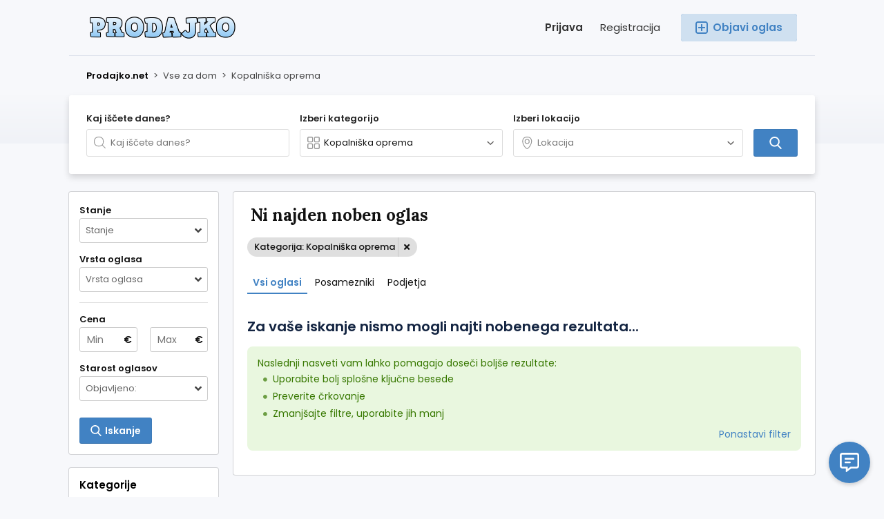

--- FILE ---
content_type: text/html; charset=UTF-8
request_url: https://prodajko.net/index.php?page=search&sCategory=201
body_size: 26410
content:
<!DOCTYPE html PUBLIC "-//W3C//DTD XHTML 1.0 Transitional//EN" "http://www.w3.org/TR/xhtml1/DTD/xhtml1-transitional.dtd">
<html xmlns="http://www.w3.org/1999/xhtml" dir="ltr" lang="en-US">
<head>
  <meta http-equiv="Content-type" content="text/html; charset=utf-8" />
<title>Kopalniška oprema - Prodajko.net</title>
<meta name="title" content="Kopalniška oprema - Prodajko.net" />
<meta http-equiv="Pragma" content="no-cache">
<meta http-equiv="Cache-Control" content="no-cache" />
<meta http-equiv="Expires" content="Mon, 01 Jul 1970 00:00:00 GMT" />
<meta name="viewport" content="width=device-width, initial-scale=1.0, maximum-scale=1.0" />
<link rel="shortcut icon" type="image/x-icon" href="https://prodajko.net/oc-content/themes/delta/images/favicons/favicon.ico" />
<link rel="icon" href="https://prodajko.net/oc-content/themes/delta/images/favicons/favicon-16x16.png" sizes="16x16" type="image/png" />
<link rel="icon" href="https://prodajko.net/oc-content/themes/delta/images/favicons/favicon-32x32.png" sizes="32x32" type="image/png" />
<link rel="apple-touch-icon" sizes="180x180" href="https://prodajko.net/oc-content/themes/delta/images/favicons/apple-touch-icon.png">
<!--<link rel="mask-icon" href="https://prodajko.net/oc-content/themes/delta/images/favicons/safari-pinned-tab.svg" color="#8bc72a">-->
<!--<meta name="theme-color" content="#8bc72a">-->
<style>
  .mbCl,footer .cl .lnk:hover,a.toggle-pass:hover,#search-sort .user-type a.active,#search-sort .user-type a:hover,header .right a:hover, header .right a.publish:hover, body a, body a:hover, .banner-theme#banner-theme.is-demo .myad {color:#4182c3;}
  .mbCl2 {color:#4182c3;}
  .mbCl3,header .right a.actv,header .right a.actv svg, .filter .wrap .box h2.split {color:#4182c3;}
  .mbBg,a.mo-button,.swiper-pagination-bullets-dynamic .swiper-pagination-bullet-active-main,.pace .pace-progress,body #show-loan i, .im-body #uniform-undefined.frm-category,.frm-answer .frm-area .frm-buttons button,.paginate ul li span,#listing .data .connect-after a:hover,.paginate ul li a:hover,.blg-btn.blg-btn-primary,.bpr-prof .bpr-btn, .post-edit .price-wrap .selection a.active {background:#4182c3!important;color:#fff!important;}
  .mbBg2, .im-button-green, .main-data > .thumbs li.active, .main-data > .thumbs li:hover {background:#4182c3!important;color:#fff!important;}
  .mbBg3,#mmenu a .circle,.user-top-menu > .umenu li.active a,#photos .qq-upload-button, .tabbernav li.tabberactive a,.frm-title-right a.frm-new-topic,.im-user-account-count, .simple-prod .switch-bars:not([data-count="1"]) .bar:hover:after {background:#4182c3!important;color:#fff!important;}
  .mbBgAf:after {background:#4182c3!important;}
  .mbBgActive.active {background:#4182c3!important;}
  .mbBg2Active.active {background:#4182c3!important;}
  .mbBg3Active.active {background:#4182c3!important;}
   {background-color:#4182c3!important;}
  .mbBr,header .right a.publish:hover, #search-sort .list-grid a.active > div > span, .banner-theme#banner-theme.is-demo .myad {border-color:#4182c3!important;}
  .mbBr2, header .right a.publish:hover > span, #home-pub a.publish:hover > span, #search-pub .subscribe:hover > span {border-color:#4182c3!important;}
  .mbBr3,.user-top-menu > .umenu li.active a {border-color:#4182c3!important;}
  #atr-search .atr-input-box input[type="checkbox"]:checked + label:before, #atr-search .atr-input-box input[type="radio"]:checked + label:before,#atr-form .atr-input-box input[type="checkbox"]:checked + label:before, #atr-form .atr-input-box input[type="radio"]:checked + label:before,.bpr-box-check input[type="checkbox"]:checked + label:before, #gdpr-check.styled .input-box-check input[type="checkbox"]:checked + label:before, .pol-input-box input[type="checkbox"]:checked + label:before, .pol-values:not(.pol-nm-star) .pol-input-box input[type="radio"]:checked + label:before {border-color:#4182c3!important;background-color:#4182c3!important;}
  #search-sort .user-type a.active, #search-sort .user-type a:hover {border-bottom-color:#4182c3!important;}
  .mbBr2Top {border-top-color:#4182c3!important;}
  .mbBr3Top, body #fi_user_new_list {border-top-color:#4182c3!important;}
</style>

<script>
  var mbCl = '.mbCl,footer .cl .lnk:hover,a.toggle-pass:hover,#search-sort .user-type a.active,#search-sort .user-type a:hover,header .right a:hover, header .right a.publish:hover, body a, body a:hover, .banner-theme#banner-theme.is-demo .myad';
  var mbCl2 = '.mbCl2';
  var mbCl3 = '.mbCl3,header .right a.actv,header .right a.actv svg, .filter .wrap .box h2.split';
  var mbBg = '.mbBg,a.mo-button,.swiper-pagination-bullets-dynamic .swiper-pagination-bullet-active-main,.pace .pace-progress,body #show-loan i, .im-body #uniform-undefined.frm-category,.frm-answer .frm-area .frm-buttons button,.paginate ul li span,#listing .data .connect-after a:hover,.paginate ul li a:hover,.blg-btn.blg-btn-primary,.bpr-prof .bpr-btn, .post-edit .price-wrap .selection a.active';
  var mbBg2 = '.mbBg2, .im-button-green, .main-data > .thumbs li.active, .main-data > .thumbs li:hover';
  var mbBg3 = '.mbBg3,#mmenu a .circle,.user-top-menu > .umenu li.active a,#photos .qq-upload-button, .tabbernav li.tabberactive a,.frm-title-right a.frm-new-topic,.im-user-account-count, .simple-prod .switch-bars:not([data-count="1"]) .bar:hover:after';
  var mbBgAf= '.mbBgAf:after';
  var mbBgAc= '.mbBgActive.active';
  var mbBg2Ac= '.mbBg2Active.active';
  var mbBg3Ac= '.mbBg3Active.active';
  var mbBr= '.mbBr,header .right a.publish:hover, #search-sort .list-grid a.active > div > span, .banner-theme#banner-theme.is-demo .myad';
  var mbBr2= '';
  var mbBr3= '';
  var mbBrBg= '#atr-search .atr-input-box input[type="checkbox"]:checked + label:before, #atr-search .atr-input-box input[type="radio"]:checked + label:before,#atr-form .atr-input-box input[type="checkbox"]:checked + label:before, #atr-form .atr-input-box input[type="radio"]:checked + label:before,.bpr-box-check input[type="checkbox"]:checked + label:before, #gdpr-check.styled .input-box-check input[type="checkbox"]:checked + label:before, .pol-input-box input[type="checkbox"]:checked + label:before, .pol-values:not(.pol-nm-star) .pol-input-box input[type="radio"]:checked + label:before';
  var mbBrBt= '#search-sort .user-type a.active, #search-sort .user-type a:hover';
  var mbBr2Top= '.mbBr2Top';
  var mbBr3Top= '.mbBr3Top, body #fi_user_new_list';
</script>
<script type="text/javascript">
  var delCurrentLocale = 'English (US)';
  var fileDefaultText = 'No file selected';
  var fileBtnText     = 'Choose File';
  var baseDir = "https://prodajko.net/";
  var baseSearchUrl = 'https://prodajko.net/index.php?page=search';
  var baseAjaxUrl = 'https://prodajko.net/?ajaxRequest=1';
  var baseAdminDir = 'https://prodajko.net/oc-admin/index.php';
  var currentLocation = 'search';
  var currentSection = '';
  var adminLogged = '0';
  var delLazy = '0';
  var delMasonry = '0';
  var imgPreviewRatio= 1.333;
  var searchRewrite = '/search';
  var ajaxSearch = '1';
  var ajaxForms = '1';
  var locationPick = '0';
  var delTitleNc = 'Parent category cannot be selected';
  var jqueryVersion = '1';
  var isRtl = false;
</script>
<link rel="preconnect" href="https://fonts.gstatic.com">
<link href="https://fonts.googleapis.com/css2?family=Lora:wght@700&family=Poppins:wght@300;400;500;600&display=swap" rel="stylesheet">
<meta name="generator" content="Osclass 8.1.2" />
<script type="text/javascript">var ocRefreshMessage=10000;var ocRefreshUser=120000;var ocRefreshClosed=60000;var ocBaseUrl="https://prodajko.net/";var ocAjaxUrl="https://prodajko.net/index.php?ajaxRequest=1&ajaxChat=1";var ocUserId=0;var ocRemoveMessage="Ste prepričani, da želite izbrisati ta klepet?";var ocRemoveBlock="Are you sure you want unblock this user? User will be able to contact you via chat.";var ocRemoveBlockAll="Are you sure you want unblock all users? Anyone will be able to contact you via chat.";var ocOptBlock="123";var ocOptEmail="Chat transcript sent";var ocBlockAll="Blokiraj vse";var ocBlockAllActive="Cancel full block";var ocNewMessage="You have a new message!";var ocAllString="Vsi uporabniki blokirani";var ocDefImg="https://prodajko.net/oc-content/plugins/online_chat/img/no-user.png";</script><link href="https://prodajko.net/oc-content/plugins/online_chat/css/user.css?v=20260201024515" rel="stylesheet" type="text/css" />
<link href="https://prodajko.net/oc-content/themes/delta/css/style.css?v=20260201024515" rel="stylesheet" type="text/css" />
<link href="https://prodajko.net/oc-content/themes/delta/css/responsive.css?v=20260201024515" rel="stylesheet" type="text/css" />
<link href="https://cdnjs.cloudflare.com/ajax/libs/font-awesome/5.12.1/css/all.min.css" rel="stylesheet" type="text/css" />
<link href="https://prodajko.net/oc-content/themes/delta/css/jquery-ui.min.css" rel="stylesheet" type="text/css" />
<script type="text/javascript" src="https://prodajko.net/oc-includes/osclass/assets/js/jquery.min.js"></script>
<script type="text/javascript" src="https://prodajko.net/oc-content/plugins/online_chat/js/user.js?v=20260201024515"></script>
<script type="text/javascript" src="https://prodajko.net/oc-includes/osclass/assets/js/date.js"></script>
<script type="text/javascript" src="https://prodajko.net/oc-includes/osclass/assets/js/jquery-ui.min.js"></script>
<script type="text/javascript" src="https://prodajko.net/oc-content/themes/delta/js/global.js?v=20260201024515"></script>
      <meta name="robots" content="noindex, nofollow" />
    <meta name="googlebot" content="noindex, nofollow" />
  </head>

<body id="body-search" class="">

<header>
  <div class="inside">
    <div class="relative1">
      
      
      
            
            
              
    	

    </div>
    
    <div class="relative2">
      <div class="left">
        <div class="logo">
          <a href="https://prodajko.net/"><img src="https://prodajko.net/oc-content/themes/delta/images/logo.jpg" alt="Prodajko.net"/></a>
        </div>
      </div>


      <div class="right isDesktop isTablet">
        <a class="publish btn mbBg2 isDesktop isTablet" href="https://prodajko.net/index.php?page=item&action=item_add">
          <span class="mbCl2">
            <svg version="1.1" widt="18px" height="18px" fill="#4182c3" xmlns="http://www.w3.org/2000/svg" xmlns:xlink="http://www.w3.org/1999/xlink" x="0px" y="0px" viewBox="0 0 328.911 328.911" style="enable-background:new 0 0 328.911 328.911;" xml:space="preserve"> <g> <g> <path d="M310.199,18.71C297.735,6.242,282.65,0.007,264.951,0.007H63.954c-17.703,0-32.79,6.235-45.253,18.704 C6.235,31.177,0,46.261,0,63.96v200.991c0,17.515,6.232,32.552,18.701,45.11c12.467,12.566,27.553,18.843,45.253,18.843h201.004 c17.699,0,32.777-6.276,45.248-18.843c12.47-12.559,18.705-27.596,18.705-45.11V63.96 C328.911,46.261,322.666,31.177,310.199,18.71z M292.362,264.96c0,7.614-2.673,14.089-8.001,19.414 c-5.324,5.332-11.799,7.994-19.41,7.994H63.954c-7.614,0-14.082-2.662-19.414-7.994c-5.33-5.325-7.992-11.8-7.992-19.414V63.965 c0-7.613,2.662-14.086,7.992-19.414c5.327-5.327,11.8-7.994,19.414-7.994h201.004c7.61,0,14.086,2.663,19.41,7.994 c5.325,5.328,7.994,11.801,7.994,19.414V264.96z"/> <path d="M246.683,146.189H182.73V82.236c0-2.667-0.855-4.854-2.573-6.567c-1.704-1.714-3.895-2.568-6.564-2.568h-18.271 c-2.667,0-4.854,0.854-6.567,2.568c-1.714,1.713-2.568,3.903-2.568,6.567v63.954H82.233c-2.664,0-4.857,0.855-6.567,2.568 c-1.711,1.713-2.568,3.903-2.568,6.567v18.271c0,2.666,0.854,4.855,2.568,6.563c1.712,1.708,3.903,2.57,6.567,2.57h63.954v63.953 c0,2.666,0.854,4.855,2.568,6.563c1.713,1.711,3.903,2.566,6.567,2.566h18.271c2.67,0,4.86-0.855,6.564-2.566 c1.718-1.708,2.573-3.897,2.573-6.563V182.73h63.953c2.662,0,4.853-0.862,6.563-2.57c1.712-1.708,2.563-3.897,2.563-6.563v-18.271 c0-2.664-0.852-4.857-2.563-6.567C251.536,147.048,249.345,146.189,246.683,146.189z"/> </g> </g> </svg>
            <span>Objavi oglas</span>
          </span>
        </a>
		
		
				
        
                  <a class="register" href="https://prodajko.net/index.php?page=register&action=register">Registracija</a>
          <a class="login" href="https://prodajko.net/index.php?page=login">Prijava</a>
              </div>
    </div>
  </div>
</header>


<section class="content loc-search sec-default">


<div class="flash-box">
  <div class="flash-wrap">
      </div>
</div>



  <div id="bread">
    <div class="inside">
      <div class="wrap">
                
        <div class="bread-text"><ul class="breadcrumb" itemscope itemtype="http://schema.org/BreadcrumbList"><meta itemprop="name" content="Breadcrumb"/>
<li itemscope itemprop="itemListElement" itemtype="http://schema.org/ListItem" class="first-child" ><a href="https://prodajko.net/" itemprop="item"><span itemprop="name">Prodajko.net</span></a><meta itemprop="position" content="1" /></li>

<li itemscope itemprop="itemListElement" itemtype="http://schema.org/ListItem" > > <a href="https://prodajko.net/index.php?page=search&amp;sCategory=198" itemprop="item"><span itemprop="name">Vse za dom</span></a><meta itemprop="position" content="2" /></li>

<li itemscope itemprop="itemListElement" itemtype="http://schema.org/ListItem" class="last-child" > > <span itemprop="name">Kopalniška oprema</span><meta itemprop="position" content="3" /></li>
</ul>
</div>
        
                
      </div>
    </div>
  </div>

  <div id="home-search">
    <div class="inside">

      <div class="box">
        <div class="wrap">
          <form action="https://prodajko.net/index.php" method="GET" class="nocsrf" id="home-form" >
            <input type="hidden" name="page" value="search" />
            <input type="hidden" name="sCategory" id="sCategory" value="201"/>
            <input type="hidden" name="sCountry" id="sCountry" value=""/>
            <input type="hidden" name="sRegion" id="sRegion" value=""/>
            <input type="hidden" name="sCity" id="sCity" value=""/>

            <div class="col c1">
              <strong>Kaj iščete danes?</strong>

              <div id="query-picker" class="query-picker">
                <svg viewBox="0 0 32 32" color="#999" height="18px" width="18px"><defs><path id="mbIconSearch" d="M12.618 23.318c-6.9 0-10.7-3.8-10.7-10.7 0-6.9 3.8-10.7 10.7-10.7 6.9 0 10.7 3.8 10.7 10.7 0 3.458-.923 6.134-2.745 7.955-1.821 1.822-4.497 2.745-7.955 2.745zm17.491 5.726l-7.677-7.678c1.854-2.155 2.804-5.087 2.804-8.748C25.236 4.6 20.636 0 12.618 0S0 4.6 0 12.618c0 8.019 4.6 12.618 12.618 12.618 3.485 0 6.317-.85 8.44-2.531l7.696 7.695 1.355-1.356z"></path></defs><use fill="currentColor" xlink:href="#mbIconSearch" fill-rule="evenodd"></use></svg>
                <input type="text" name="sPattern" class="pattern" placeholder="Kaj iščete danes?" value="" autocomplete="off"/>

                <div class="shower-wrap">
                  <div class="shower"></div>
                </div>

                <div class="loader"></div>
              </div>
            </div>


            <div class="col c2">
              <strong>Izberi kategorijo</strong>
              
              
              <div id="category-picker" class="cat-picker">
                <div class="mini-box">
                  <svg class="svg-left" fill="#999" width="18px" height="18px" version="1.1" xmlns="http://www.w3.org/2000/svg" xmlns:xlink="http://www.w3.org/1999/xlink" x="0px" y="0px" viewBox="0 0 512 512" style="enable-background:new 0 0 512 512;" xml:space="preserve"> <g> <g> <path d="M176.792,0H59.208C26.561,0,0,26.561,0,59.208v117.584C0,209.439,26.561,236,59.208,236h117.584 C209.439,236,236,209.439,236,176.792V59.208C236,26.561,209.439,0,176.792,0z M196,176.792c0,10.591-8.617,19.208-19.208,19.208 H59.208C48.617,196,40,187.383,40,176.792V59.208C40,48.617,48.617,40,59.208,40h117.584C187.383,40,196,48.617,196,59.208 V176.792z"/> </g> </g> <g> <g> <path d="M452,0H336c-33.084,0-60,26.916-60,60v116c0,33.084,26.916,60,60,60h116c33.084,0,60-26.916,60-60V60 C512,26.916,485.084,0,452,0z M472,176c0,11.028-8.972,20-20,20H336c-11.028,0-20-8.972-20-20V60c0-11.028,8.972-20,20-20h116 c11.028,0,20,8.972,20,20V176z"/> </g> </g> <g> <g> <path d="M176.792,276H59.208C26.561,276,0,302.561,0,335.208v117.584C0,485.439,26.561,512,59.208,512h117.584 C209.439,512,236,485.439,236,452.792V335.208C236,302.561,209.439,276,176.792,276z M196,452.792 c0,10.591-8.617,19.208-19.208,19.208H59.208C48.617,472,40,463.383,40,452.792V335.208C40,324.617,48.617,316,59.208,316h117.584 c10.591,0,19.208,8.617,19.208,19.208V452.792z"/> </g> </g> <g> <g> <path d="M452,276H336c-33.084,0-60,26.916-60,60v116c0,33.084,26.916,60,60,60h116c33.084,0,60-26.916,60-60V336 C512,302.916,485.084,276,452,276z M472,452c0,11.028-8.972,20-20,20H336c-11.028,0-20-8.972-20-20V336c0-11.028,8.972-20,20-20 h116c11.028,0,20,8.972,20,20V452z"/> </g> </g> </svg>
                  <input type="text" class="term2 category" readonly placeholder="Vse kategorije" value="Kopalniška oprema" autocomplete="off" />
                  <svg class="svg-right" viewBox="0 0 32 32" color="#696766" width="12px" height="12px"><defs><path id="mbIconAngle" d="M12.147 25.2c-.462 0-.926-.185-1.285-.556L.57 14.024A2.05 2.05 0 010 12.586c0-.543.206-1.061.571-1.436L10.864.553a1.765 1.765 0 012.62.06c.71.795.683 2.057-.055 2.817l-8.9 9.16 8.902 9.183c.738.76.761 2.024.052 2.815a1.78 1.78 0 01-1.336.612"></path></defs><use fill="currentColor" transform="matrix(0 -1 -1 0 29 24)" xlink:href="#mbIconAngle" fill-rule="evenodd"></use></svg>
                </div>
                
                <div class="shower-wrap">
                  <div class="shower" id="shower">
                  </div>
                </div>

                <div class="loader"></div>
              </div>
            </div>
            
            <div class="col cx isMobile">
              <a href="#" class="btn mbBg3 filter-button">
                <svg xmlns="http://www.w3.org/2000/svg" viewBox="0 0 448 512" width="20px" height="20px"><path fill="currentColor" d="M400 32H48C21.5 32 0 53.5 0 80v352c0 26.5 21.5 48 48 48h352c26.5 0 48-21.5 48-48V80c0-26.5-21.5-48-48-48zm16 400c0 8.8-7.2 16-16 16H48c-8.8 0-16-7.2-16-16V80c0-8.8 7.2-16 16-16h352c8.8 0 16 7.2 16 16v352zm-92-272H224v-40c0-13.2-10.8-24-24-24h-48c-13.2 0-24 10.8-24 24v40H92c-6.6 0-12 5.4-12 12v8c0 6.6 5.4 12 12 12h36v40c0 13.2 10.8 24 24 24h48c13.2 0 24-10.8 24-24v-40h100c6.6 0 12-5.4 12-12v-8c0-6.6-5.4-12-12-12zm-132 64h-32v-96h32v96zm148 96h-20v-40c0-13.2-10.8-24-24-24h-48c-13.2 0-24 10.8-24 24v40H108c-6.6 0-12 5.4-12 12v8c0 6.6 5.4 12 12 12h116v40c0 13.2 10.8 24 24 24h48c13.2 0 24-10.8 24-24v-40h20c6.6 0 12-5.4 12-12v-8c0-6.6-5.4-12-12-12zm-52 64h-32v-96h32v96z" class=""></path></svg>
                <span>Filtri</span>
              </a>
            </div>
            
            <div class="col c3">
              <strong>Izberi lokacijo</strong>

              <div id="location-picker" class="loc-picker ctr-one">
                <div class="mini-box">
                  <svg class="svg-left" viewBox="0 0 32 32" color="#999" width="18px" height="18px"><defs><path id="mbIconMarker" d="M13.457 0c7.918 0 12.457 4.541 12.457 12.457C25.915 19.928 17.53 32 13.457 32 9.168 32 1 20.317 1 12.457 1 4.541 5.541 0 13.457 0zm0 30c2.44 0 10.457-10.658 10.457-17.543C23.915 5.616 20.299 2 13.457 2 6.617 2 3 5.616 3 12.457 3 19.649 10.802 30 13.457 30zm0-13.309a4.38 4.38 0 01-4.375-4.375 4.38 4.38 0 014.375-4.376 4.38 4.38 0 014.375 4.376 4.38 4.38 0 01-4.375 4.375zm0-10.75a6.382 6.382 0 00-6.375 6.375 6.382 6.382 0 006.375 6.375 6.382 6.382 0 006.375-6.375 6.382 6.382 0 00-6.375-6.376"></path></defs><use fill="currentColor" xlink:href="#mbIconMarker" fill-rule="evenodd" transform="translate(3)"></use></svg>
                  <input type="text" class="term location" placeholder="Lokacija" value="" autocomplete="off" />
                  <svg class="svg-right" viewBox="0 0 32 32" color="#696766" width="12px" height="12px"><defs><path id="mbIconAngle" d="M12.147 25.2c-.462 0-.926-.185-1.285-.556L.57 14.024A2.05 2.05 0 010 12.586c0-.543.206-1.061.571-1.436L10.864.553a1.765 1.765 0 012.62.06c.71.795.683 2.057-.055 2.817l-8.9 9.16 8.902 9.183c.738.76.761 2.024.052 2.815a1.78 1.78 0 01-1.336.612"></path></defs><use fill="currentColor" transform="matrix(0 -1 -1 0 29 24)" xlink:href="#mbIconAngle" fill-rule="evenodd"></use></svg>
                </div>
                
                <div class="shower-wrap">
                  <div class="shower" id="shower">
                    <div class="option region init" data-country="SI" data-region="6204853" data-city="" data-code="region6204853" id="6204853" title="Slovenia"><strong>Ajdovščina</strong></div><div class="option region init" data-country="SI" data-region="14288217" data-city="" data-code="region14288217" id="14288217" title="Slovenia"><strong>Ankaran</strong></div><div class="option region init" data-country="SI" data-region="11133579" data-city="" data-code="region11133579" id="11133579" title="Slovenia"><strong>Apače</strong></div><div class="option region init" data-country="SI" data-region="6239282" data-city="" data-code="region6239282" id="6239282" title="Slovenia"><strong>Beltinci</strong></div><div class="option region init" data-country="SI" data-region="6344930" data-city="" data-code="region6344930" id="6344930" title="Slovenia"><strong>Benedikt</strong></div><div class="option region init" data-country="SI" data-region="6344912" data-city="" data-code="region6344912" id="6344912" title="Slovenia"><strong>Bistrica ob Sotli</strong></div><div class="option region init" data-country="SI" data-region="6239103" data-city="" data-code="region6239103" id="6239103" title="Slovenia"><strong>Bled</strong></div><div class="option region init" data-country="SI" data-region="6344899" data-city="" data-code="region6344899" id="6344899" title="Slovenia"><strong>Bloke</strong></div><div class="option region init" data-country="SI" data-region="6239101" data-city="" data-code="region6239101" id="6239101" title="Slovenia"><strong>Bohinj</strong></div><div class="option region init" data-country="SI" data-region="6239073" data-city="" data-code="region6239073" id="6239073" title="Slovenia"><strong>Borovnica</strong></div><div class="option region init" data-country="SI" data-region="6239100" data-city="" data-code="region6239100" id="6239100" title="Slovenia"><strong>Bovec</strong></div><div class="option region init" data-country="SI" data-region="6344905" data-city="" data-code="region6344905" id="6344905" title="Slovenia"><strong>Braslovče</strong></div><div class="option region init" data-country="SI" data-region="6239083" data-city="" data-code="region6239083" id="6239083" title="Slovenia"><strong>Brda</strong></div><div class="option region init" data-country="SI" data-region="6203411" data-city="" data-code="region6203411" id="6203411" title="Slovenia"><strong>Brežice</strong></div><div class="option region init" data-country="SI" data-region="6239071" data-city="" data-code="region6239071" id="6239071" title="Slovenia"><strong>Brezovica</strong></div><div class="option region init" data-country="SI" data-region="6344938" data-city="" data-code="region6344938" id="6344938" title="Slovenia"><strong>Cankova</strong></div><div class="option region init" data-country="SI" data-region="6202780" data-city="" data-code="region6202780" id="6202780" title="Slovenia"><strong>Celje</strong></div><div class="option region init" data-country="SI" data-region="6239110" data-city="" data-code="region6239110" id="6239110" title="Slovenia"><strong>Cerklje na Gorenjskem</strong></div><div class="option region init" data-country="SI" data-region="6202707" data-city="" data-code="region6202707" id="6202707" title="Slovenia"><strong>Cerknica</strong></div><div class="option region init" data-country="SI" data-region="6239091" data-city="" data-code="region6239091" id="6239091" title="Slovenia"><strong>Cerkno</strong></div><div class="option region init" data-country="SI" data-region="6344929" data-city="" data-code="region6344929" id="6344929" title="Slovenia"><strong>Cerkvenjak</strong></div><div class="option region init" data-country="SI" data-region="11133580" data-city="" data-code="region11133580" id="11133580" title="Slovenia"><strong>Cirkulane</strong></div><div class="option region init" data-country="SI" data-region="6239286" data-city="" data-code="region6239286" id="6239286" title="Slovenia"><strong>Črenšovci</strong></div><div class="option region init" data-country="SI" data-region="6239181" data-city="" data-code="region6239181" id="6239181" title="Slovenia"><strong>Črna na Koroškem</strong></div><div class="option region init" data-country="SI" data-region="6202332" data-city="" data-code="region6202332" id="6202332" title="Slovenia"><strong>Črnomelj</strong></div><div class="option region init" data-country="SI" data-region="6344926" data-city="" data-code="region6344926" id="6344926" title="Slovenia"><strong>Destrnik</strong></div><div class="option region init" data-country="SI" data-region="6239051" data-city="" data-code="region6239051" id="6239051" title="Slovenia"><strong>Divača</strong></div><div class="option region init" data-country="SI" data-region="6344913" data-city="" data-code="region6344913" id="6344913" title="Slovenia"><strong>Dobje</strong></div><div class="option region init" data-country="SI" data-region="6239193" data-city="" data-code="region6239193" id="6239193" title="Slovenia"><strong>Dobrepolje</strong></div><div class="option region init" data-country="SI" data-region="6344914" data-city="" data-code="region6344914" id="6344914" title="Slovenia"><strong>Dobrna</strong></div><div class="option region init" data-country="SI" data-region="6239096" data-city="" data-code="region6239096" id="6239096" title="Slovenia"><strong>Dobrova-Horjul-Polhov Gradec</strong></div><div class="option region init" data-country="SI" data-region="6344936" data-city="" data-code="region6344936" id="6344936" title="Slovenia"><strong>Dobrovnik-Dobronak</strong></div><div class="option region init" data-country="SI" data-region="6239115" data-city="" data-code="region6239115" id="6239115" title="Slovenia"><strong>Dol pri Ljubljani</strong></div><div class="option region init" data-country="SI" data-region="6344910" data-city="" data-code="region6344910" id="6344910" title="Slovenia"><strong>Dolenjske Toplice</strong></div><div class="option region init" data-country="SI" data-region="6201729" data-city="" data-code="region6201729" id="6201729" title="Slovenia"><strong>Domžale</strong></div><div class="option region init" data-country="SI" data-region="6239248" data-city="" data-code="region6239248" id="6239248" title="Slovenia"><strong>Dornava</strong></div><div class="option region init" data-country="SI" data-region="6201252" data-city="" data-code="region6201252" id="6201252" title="Slovenia"><strong>Dravograd</strong></div><div class="option region init" data-country="SI" data-region="6239216" data-city="" data-code="region6239216" id="6239216" title="Slovenia"><strong>Duplek</strong></div><div class="option region init" data-country="SI" data-region="6239095" data-city="" data-code="region6239095" id="6239095" title="Slovenia"><strong>Gorenja Vas-Poljane</strong></div><div class="option region init" data-country="SI" data-region="6239245" data-city="" data-code="region6239245" id="6239245" title="Slovenia"><strong>Gorišnica</strong></div><div class="option region init" data-country="SI" data-region="11986279" data-city="" data-code="region11986279" id="11986279" title="Slovenia"><strong>Gorje</strong></div><div class="option region init" data-country="SI" data-region="6200196" data-city="" data-code="region6200196" id="6200196" title="Slovenia"><strong>Gornja Radgona</strong></div><div class="option region init" data-country="SI" data-region="6239133" data-city="" data-code="region6239133" id="6239133" title="Slovenia"><strong>Gornji Grad</strong></div><div class="option region init" data-country="SI" data-region="6239275" data-city="" data-code="region6239275" id="6239275" title="Slovenia"><strong>Gornji Petrovci</strong></div><div class="option region init" data-country="SI" data-region="6344939" data-city="" data-code="region6344939" id="6344939" title="Slovenia"><strong>Grad</strong></div><div class="option region init" data-country="SI" data-region="6199522" data-city="" data-code="region6199522" id="6199522" title="Slovenia"><strong>Grosuplje</strong></div><div class="option region init" data-country="SI" data-region="6344922" data-city="" data-code="region6344922" id="6344922" title="Slovenia"><strong>Hajdina</strong></div><div class="option region init" data-country="SI" data-region="6344920" data-city="" data-code="region6344920" id="6344920" title="Slovenia"><strong>Hoče-Slivnica</strong></div><div class="option region init" data-country="SI" data-region="6344940" data-city="" data-code="region6344940" id="6344940" title="Slovenia"><strong>Hodoš-Hodos</strong></div><div class="option region init" data-country="SI" data-region="6344897" data-city="" data-code="region6344897" id="6344897" title="Slovenia"><strong>Horjul</strong></div><div class="option region init" data-country="SI" data-region="6199296" data-city="" data-code="region6199296" id="6199296" title="Slovenia"><strong>Hrastnik</strong></div><div class="option region init" data-country="SI" data-region="6239050" data-city="" data-code="region6239050" id="6239050" title="Slovenia"><strong>Hrpelje-Kozina</strong></div><div class="option region init" data-country="SI" data-region="6199169" data-city="" data-code="region6199169" id="6199169" title="Slovenia"><strong>Idrija</strong></div><div class="option region init" data-country="SI" data-region="6239069" data-city="" data-code="region6239069" id="6239069" title="Slovenia"><strong>Ig</strong></div><div class="option region init" data-country="SI" data-region="6199130" data-city="" data-code="region6199130" id="6199130" title="Slovenia"><strong>Ilirska Bistrica</strong></div><div class="option region init" data-country="SI" data-region="6239191" data-city="" data-code="region6239191" id="6239191" title="Slovenia"><strong>Ivančna Gorica</strong></div><div class="option region init" data-country="SI" data-region="6199016" data-city="" data-code="region6199016" id="6199016" title="Slovenia"><strong>Izola-Isola</strong></div><div class="option region init" data-country="SI" data-region="6198646" data-city="" data-code="region6198646" id="6198646" title="Slovenia"><strong>Jesenice</strong></div><div class="option region init" data-country="SI" data-region="6344894" data-city="" data-code="region6344894" id="6344894" title="Slovenia"><strong>Jezersko</strong></div><div class="option region init" data-country="SI" data-region="6239251" data-city="" data-code="region6239251" id="6239251" title="Slovenia"><strong>Juršinci</strong></div>                  </div>
                </div>

                <div class="loader"></div>
              </div>
            </div>

            <div class="col c4">
              <strong>&nbsp;</strong>
              <button type="submit" class="btn mbBg">
                <svg fill="#fff" width="18px" height="18px" version="1.1" xmlns="http://www.w3.org/2000/svg" xmlns:xlink="http://www.w3.org/1999/xlink" x="0px" y="0px" viewBox="0 0 56.966 56.966" style="enable-background:new 0 0 56.966 56.966;" xml:space="preserve"> <path d="M55.146,51.887L41.588,37.786c3.486-4.144,5.396-9.358,5.396-14.786c0-12.682-10.318-23-23-23s-23,10.318-23,23 s10.318,23,23,23c4.761,0,9.298-1.436,13.177-4.162l13.661,14.208c0.571,0.593,1.339,0.92,2.162,0.92 c0.779,0,1.518-0.297,2.079-0.837C56.255,54.982,56.293,53.08,55.146,51.887z M23.984,6c9.374,0,17,7.626,17,17s-7.626,17-17,17 s-17-7.626-17-17S14.61,6,23.984,6z"/> </svg>
                <span class="isMobile">Iskanje</span>
              </button>
            </div>

          </form>
        </div>
      </div>
    </div>
  </div>
  

  <div class="xmodal category" style="display:none;">
    <div class="xclose"><svg height="329pt" viewBox="0 0 329.26933 329" width="329pt" xmlns="http://www.w3.org/2000/svg"><path d="m194.800781 164.769531 128.210938-128.214843c8.34375-8.339844 8.34375-21.824219 0-30.164063-8.339844-8.339844-21.824219-8.339844-30.164063 0l-128.214844 128.214844-128.210937-128.214844c-8.34375-8.339844-21.824219-8.339844-30.164063 0-8.34375 8.339844-8.34375 21.824219 0 30.164063l128.210938 128.214843-128.210938 128.214844c-8.34375 8.339844-8.34375 21.824219 0 30.164063 4.15625 4.160156 9.621094 6.25 15.082032 6.25 5.460937 0 10.921875-2.089844 15.082031-6.25l128.210937-128.214844 128.214844 128.214844c4.160156 4.160156 9.621094 6.25 15.082032 6.25 5.460937 0 10.921874-2.089844 15.082031-6.25 8.34375-8.339844 8.34375-21.824219 0-30.164063zm0 0"/></svg></div>
    
    <div id="cat-box" class="xcontent">
      <div class="side">
        <div class="wrap">
                                     
            <a href="https://prodajko.net/index.php?page=search&sCategory=96" class="cat1 active" data-id="96">
              <h3>Audio in Video</h3>
              <span style="background:#4182c3;"></span>
            </a>
                           
            <a href="https://prodajko.net/index.php?page=search&sCategory=110" class="cat1" data-id="110">
              <h3>Računalništvo</h3>
              <span style="background:#4182c3;"></span>
            </a>
                           
            <a href="https://prodajko.net/index.php?page=search&sCategory=122" class="cat1" data-id="122">
              <h3>Telefoni in Smart naprave</h3>
              <span style="background:#4182c3;"></span>
            </a>
                           
            <a href="https://prodajko.net/index.php?page=search&sCategory=135" class="cat1" data-id="135">
              <h3>Foto in Kamere</h3>
              <span style="background:#4182c3;"></span>
            </a>
                           
            <a href="https://prodajko.net/index.php?page=search&sCategory=147" class="cat1" data-id="147">
              <h3>Glasbila in Oprema</h3>
              <span style="background:#4182c3;"></span>
            </a>
                           
            <a href="https://prodajko.net/index.php?page=search&sCategory=159" class="cat1" data-id="159">
              <h3>Energetika, Elektronika</h3>
              <span style="background:#4182c3;"></span>
            </a>
                           
            <a href="https://prodajko.net/index.php?page=search&sCategory=170" class="cat1" data-id="170">
              <h3>Stroji, Aparati, Orodja</h3>
              <span style="background:#4182c3;"></span>
            </a>
                           
            <a href="https://prodajko.net/index.php?page=search&sCategory=183" class="cat1" data-id="183">
              <h3>Gradnja</h3>
              <span style="background:#4182c3;"></span>
            </a>
                           
            <a href="https://prodajko.net/index.php?page=search&sCategory=198" class="cat1" data-id="198">
              <h3>Vse za dom</h3>
              <span style="background:#4182c3;"></span>
            </a>
                           
            <a href="https://prodajko.net/index.php?page=search&sCategory=212" class="cat1" data-id="212">
              <h3>Vse za otroka</h3>
              <span style="background:#4182c3;"></span>
            </a>
                           
            <a href="https://prodajko.net/index.php?page=search&sCategory=221" class="cat1" data-id="221">
              <h3>Rekreacija, Šport</h3>
              <span style="background:#4182c3;"></span>
            </a>
                           
            <a href="https://prodajko.net/index.php?page=search&sCategory=248" class="cat1" data-id="248">
              <h3>Oblačila in Obutev</h3>
              <span style="background:#4182c3;"></span>
            </a>
                           
            <a href="https://prodajko.net/index.php?page=search&sCategory=259" class="cat1" data-id="259">
              <h3>Umetnine, Starine</h3>
              <span style="background:#4182c3;"></span>
            </a>
                           
            <a href="https://prodajko.net/index.php?page=search&sCategory=270" class="cat1" data-id="270">
              <h3>Hobi, Zbirateljstvo</h3>
              <span style="background:#4182c3;"></span>
            </a>
                           
            <a href="https://prodajko.net/index.php?page=search&sCategory=282" class="cat1" data-id="282">
              <h3>Knjige, Revije, Stripi</h3>
              <span style="background:#4182c3;"></span>
            </a>
                           
            <a href="https://prodajko.net/index.php?page=search&sCategory=295" class="cat1" data-id="295">
              <h3>Živali in oprema</h3>
              <span style="background:#4182c3;"></span>
            </a>
                           
            <a href="https://prodajko.net/index.php?page=search&sCategory=305" class="cat1" data-id="305">
              <h3>Kmetijstvo, Gozdarstvo</h3>
              <span style="background:#4182c3;"></span>
            </a>
                           
            <a href="https://prodajko.net/index.php?page=search&sCategory=388" class="cat1" data-id="388">
              <h3>Živila</h3>
              <span style="background:#4182c3;"></span>
            </a>
                           
            <a href="https://prodajko.net/index.php?page=search&sCategory=408" class="cat1" data-id="408">
              <h3>Motorna vozila</h3>
              <span style="background:#4182c3;"></span>
            </a>
                           
            <a href="https://prodajko.net/index.php?page=search&sCategory=318" class="cat1" data-id="318">
              <h3>Plovila, Navtika</h3>
              <span style="background:#4182c3;"></span>
            </a>
                           
            <a href="https://prodajko.net/index.php?page=search&sCategory=327" class="cat1" data-id="327">
              <h3>Turizem</h3>
              <span style="background:#4182c3;"></span>
            </a>
                           
            <a href="https://prodajko.net/index.php?page=search&sCategory=338" class="cat1" data-id="338">
              <h3>Nepremičnine</h3>
              <span style="background:#4182c3;"></span>
            </a>
                           
            <a href="https://prodajko.net/index.php?page=search&sCategory=349" class="cat1" data-id="349">
              <h3>Poslovna oprema</h3>
              <span style="background:#4182c3;"></span>
            </a>
                           
            <a href="https://prodajko.net/index.php?page=search&sCategory=362" class="cat1" data-id="362">
              <h3>Storitve in Usluge</h3>
              <span style="background:#4182c3;"></span>
            </a>
                           
            <a href="https://prodajko.net/index.php?page=search&sCategory=376" class="cat1" data-id="376">
              <h3>Zaposlitev</h3>
              <span style="background:#4182c3;"></span>
            </a>
                           
            <a href="https://prodajko.net/index.php?page=search&sCategory=238" class="cat1" data-id="238">
              <h3>Lepota in Zdravje</h3>
              <span style="background:#4182c3;"></span>
            </a>
                           
            <a href="https://prodajko.net/index.php?page=search&sCategory=396" class="cat1" data-id="396">
              <h3>Darila, Boni</h3>
              <span style="background:#4182c3;"></span>
            </a>
                  </div>
        
                <a href="https://prodajko.net/index.php?page=search" class="allcat">Iskanje po vseh kategorijah</a>
      </div>
      
      <div class="box">
                             
          <a href="https://prodajko.net/index.php?page=search&sCategory=96" class="cat1" data-id="96" data-color="#4182c3">
            <div>
                              <img src="https://prodajko.net/oc-content/themes/delta/images/small_cat/96.png" />
                          </div>

            <h3>Audio in Video</h3>
          </a>
          
          <div class="sub-box">
                                        <div class="link"><a href="https://prodajko.net/index.php?page=search&sCategory=97" class="cat2" data-id="97">Audio naprave</a></div>
                                        <div class="link"><a href="https://prodajko.net/index.php?page=search&sCategory=98" class="cat2" data-id="98">Hi-Fi Komponente</a></div>
                                        <div class="link"><a href="https://prodajko.net/index.php?page=search&sCategory=99" class="cat2" data-id="99">Zvočniki</a></div>
                                        <div class="link"><a href="https://prodajko.net/index.php?page=search&sCategory=100" class="cat2" data-id="100">Slušalke</a></div>
                                        <div class="link"><a href="https://prodajko.net/index.php?page=search&sCategory=101" class="cat2" data-id="101">Mikrofoni</a></div>
                                        <div class="link"><a href="https://prodajko.net/index.php?page=search&sCategory=102" class="cat2" data-id="102">DIY Audio oprema</a></div>
                                        <div class="link"><a href="https://prodajko.net/index.php?page=search&sCategory=103" class="cat2" data-id="103">Kabli in podaljški</a></div>
                                        <div class="link"><a href="https://prodajko.net/index.php?page=search&sCategory=104" class="cat2" data-id="104">Glasba in Filmi</a></div>
                                        <div class="link"><a href="https://prodajko.net/index.php?page=search&sCategory=105" class="cat2" data-id="105">TV in Video naprave</a></div>
                                        <div class="link"><a href="https://prodajko.net/index.php?page=search&sCategory=106" class="cat2" data-id="106">Projektorji</a></div>
                                        <div class="link"><a href="https://prodajko.net/index.php?page=search&sCategory=107" class="cat2" data-id="107">Igralne konzole</a></div>
                                        <div class="link"><a href="https://prodajko.net/index.php?page=search&sCategory=108" class="cat2" data-id="108">Svetlobni efekti</a></div>
                                        <div class="link"><a href="https://prodajko.net/index.php?page=search&sCategory=109" class="cat2" data-id="109">Ostalo</a></div>
                      </div>
                     
          <a href="https://prodajko.net/index.php?page=search&sCategory=110" class="cat1" data-id="110" data-color="#4182c3">
            <div>
                              <img src="https://prodajko.net/oc-content/themes/delta/images/small_cat/110.png" />
                          </div>

            <h3>Računalništvo</h3>
          </a>
          
          <div class="sub-box">
                                        <div class="link"><a href="https://prodajko.net/index.php?page=search&sCategory=111" class="cat2" data-id="111">Namizni računalniki</a></div>
                                        <div class="link"><a href="https://prodajko.net/index.php?page=search&sCategory=112" class="cat2" data-id="112">Prenosniki in Tablice</a></div>
                                        <div class="link"><a href="https://prodajko.net/index.php?page=search&sCategory=113" class="cat2" data-id="113">Računalniške komponente</a></div>
                                        <div class="link"><a href="https://prodajko.net/index.php?page=search&sCategory=114" class="cat2" data-id="114">Zunanje naprave</a></div>
                                        <div class="link"><a href="https://prodajko.net/index.php?page=search&sCategory=115" class="cat2" data-id="115">Tiskalniki in Skenerji</a></div>
                                        <div class="link"><a href="https://prodajko.net/index.php?page=search&sCategory=116" class="cat2" data-id="116">Mrežna oprema</a></div>
                                        <div class="link"><a href="https://prodajko.net/index.php?page=search&sCategory=117" class="cat2" data-id="117">Monitorji</a></div>
                                        <div class="link"><a href="https://prodajko.net/index.php?page=search&sCategory=118" class="cat2" data-id="118">Hlajenje</a></div>
                                        <div class="link"><a href="https://prodajko.net/index.php?page=search&sCategory=119" class="cat2" data-id="119">Programi in Igre</a></div>
                                        <div class="link"><a href="https://prodajko.net/index.php?page=search&sCategory=120" class="cat2" data-id="120">Potrošni material</a></div>
                                        <div class="link"><a href="https://prodajko.net/index.php?page=search&sCategory=121" class="cat2" data-id="121">Ostalo</a></div>
                      </div>
                     
          <a href="https://prodajko.net/index.php?page=search&sCategory=122" class="cat1" data-id="122" data-color="#4182c3">
            <div>
                              <img src="https://prodajko.net/oc-content/themes/delta/images/small_cat/122.png" />
                          </div>

            <h3>Telefoni in Smart naprave</h3>
          </a>
          
          <div class="sub-box">
                                        <div class="link"><a href="https://prodajko.net/index.php?page=search&sCategory=124" class="cat2" data-id="124">Pametni telefoni</a></div>
                                        <div class="link"><a href="https://prodajko.net/index.php?page=search&sCategory=125" class="cat2" data-id="125">Klasični telefoni</a></div>
                                        <div class="link"><a href="https://prodajko.net/index.php?page=search&sCategory=126" class="cat2" data-id="126">Stacionarni telefoni</a></div>
                                        <div class="link"><a href="https://prodajko.net/index.php?page=search&sCategory=127" class="cat2" data-id="127">Dodatki za telefone</a></div>
                                        <div class="link"><a href="https://prodajko.net/index.php?page=search&sCategory=128" class="cat2" data-id="128">Polnilci, Kabli</a></div>
                                        <div class="link"><a href="https://prodajko.net/index.php?page=search&sCategory=129" class="cat2" data-id="129">Powerbanki</a></div>
                                        <div class="link"><a href="https://prodajko.net/index.php?page=search&sCategory=130" class="cat2" data-id="130">Pametne ure</a></div>
                                        <div class="link"><a href="https://prodajko.net/index.php?page=search&sCategory=131" class="cat2" data-id="131">E-Bralniki</a></div>
                                        <div class="link"><a href="https://prodajko.net/index.php?page=search&sCategory=132" class="cat2" data-id="132">Električni skiroji</a></div>
                                        <div class="link"><a href="https://prodajko.net/index.php?page=search&sCategory=133" class="cat2" data-id="133">Walkie-Talkie</a></div>
                                        <div class="link"><a href="https://prodajko.net/index.php?page=search&sCategory=134" class="cat2" data-id="134">Ostalo</a></div>
                      </div>
                     
          <a href="https://prodajko.net/index.php?page=search&sCategory=135" class="cat1" data-id="135" data-color="#4182c3">
            <div>
                              <img src="https://prodajko.net/oc-content/themes/delta/images/small_cat/135.png" />
                          </div>

            <h3>Foto in Kamere</h3>
          </a>
          
          <div class="sub-box">
                                        <div class="link"><a href="https://prodajko.net/index.php?page=search&sCategory=136" class="cat2" data-id="136">Digitalni fotoaparati</a></div>
                                        <div class="link"><a href="https://prodajko.net/index.php?page=search&sCategory=137" class="cat2" data-id="137">Klasični fotoaparati</a></div>
                                        <div class="link"><a href="https://prodajko.net/index.php?page=search&sCategory=138" class="cat2" data-id="138">Fotografska oprema</a></div>
                                        <div class="link"><a href="https://prodajko.net/index.php?page=search&sCategory=139" class="cat2" data-id="139">Video kamere</a></div>
                                        <div class="link"><a href="https://prodajko.net/index.php?page=search&sCategory=140" class="cat2" data-id="140">Dodatki za kamere</a></div>
                                        <div class="link"><a href="https://prodajko.net/index.php?page=search&sCategory=141" class="cat2" data-id="141">Objektivi</a></div>
                                        <div class="link"><a href="https://prodajko.net/index.php?page=search&sCategory=142" class="cat2" data-id="142">Daljnogledi</a></div>
                                        <div class="link"><a href="https://prodajko.net/index.php?page=search&sCategory=143" class="cat2" data-id="143">Teleskopi</a></div>
                                        <div class="link"><a href="https://prodajko.net/index.php?page=search&sCategory=144" class="cat2" data-id="144">Mikroskopi</a></div>
                                        <div class="link"><a href="https://prodajko.net/index.php?page=search&sCategory=145" class="cat2" data-id="145">Droni</a></div>
                                        <div class="link"><a href="https://prodajko.net/index.php?page=search&sCategory=146" class="cat2" data-id="146">Ostalo</a></div>
                      </div>
                     
          <a href="https://prodajko.net/index.php?page=search&sCategory=147" class="cat1" data-id="147" data-color="#4182c3">
            <div>
                              <img src="https://prodajko.net/oc-content/themes/delta/images/small_cat/147.png" />
                          </div>

            <h3>Glasbila in Oprema</h3>
          </a>
          
          <div class="sub-box">
                                        <div class="link"><a href="https://prodajko.net/index.php?page=search&sCategory=148" class="cat2" data-id="148">Brenkala</a></div>
                                        <div class="link"><a href="https://prodajko.net/index.php?page=search&sCategory=149" class="cat2" data-id="149">Godala</a></div>
                                        <div class="link"><a href="https://prodajko.net/index.php?page=search&sCategory=150" class="cat2" data-id="150">Harmonike</a></div>
                                        <div class="link"><a href="https://prodajko.net/index.php?page=search&sCategory=151" class="cat2" data-id="151">Kitare</a></div>
                                        <div class="link"><a href="https://prodajko.net/index.php?page=search&sCategory=152" class="cat2" data-id="152">Klaviature</a></div>
                                        <div class="link"><a href="https://prodajko.net/index.php?page=search&sCategory=153" class="cat2" data-id="153">Pihala</a></div>
                                        <div class="link"><a href="https://prodajko.net/index.php?page=search&sCategory=154" class="cat2" data-id="154">Tolkala</a></div>
                                        <div class="link"><a href="https://prodajko.net/index.php?page=search&sCategory=155" class="cat2" data-id="155">Trobila</a></div>
                                        <div class="link"><a href="https://prodajko.net/index.php?page=search&sCategory=156" class="cat2" data-id="156">Druga glasbila</a></div>
                                        <div class="link"><a href="https://prodajko.net/index.php?page=search&sCategory=157" class="cat2" data-id="157">DJ Oprema</a></div>
                                        <div class="link"><a href="https://prodajko.net/index.php?page=search&sCategory=158" class="cat2" data-id="158">Ostalo</a></div>
                      </div>
                     
          <a href="https://prodajko.net/index.php?page=search&sCategory=159" class="cat1" data-id="159" data-color="#4182c3">
            <div>
                              <img src="https://prodajko.net/oc-content/themes/delta/images/small_cat/159.png" />
                          </div>

            <h3>Energetika, Elektronika</h3>
          </a>
          
          <div class="sub-box">
                                        <div class="link"><a href="https://prodajko.net/index.php?page=search&sCategory=160" class="cat2" data-id="160">Inštalacijski material</a></div>
                                        <div class="link"><a href="https://prodajko.net/index.php?page=search&sCategory=161" class="cat2" data-id="161">Industrijska elektronika</a></div>
                                        <div class="link"><a href="https://prodajko.net/index.php?page=search&sCategory=162" class="cat2" data-id="162">Solarna tehnika</a></div>
                                        <div class="link"><a href="https://prodajko.net/index.php?page=search&sCategory=163" class="cat2" data-id="163">Elektromotorji</a></div>
                                        <div class="link"><a href="https://prodajko.net/index.php?page=search&sCategory=164" class="cat2" data-id="164">Kompleti, Moduli</a></div>
                                        <div class="link"><a href="https://prodajko.net/index.php?page=search&sCategory=165" class="cat2" data-id="165">Avtomatizacijska tehnika</a></div>
                                        <div class="link"><a href="https://prodajko.net/index.php?page=search&sCategory=166" class="cat2" data-id="166">Aktivni sestavni deli</a></div>
                                        <div class="link"><a href="https://prodajko.net/index.php?page=search&sCategory=167" class="cat2" data-id="167">Pasivni sestavni deli</a></div>
                                        <div class="link"><a href="https://prodajko.net/index.php?page=search&sCategory=168" class="cat2" data-id="168">Elektromehanski deli</a></div>
                                        <div class="link"><a href="https://prodajko.net/index.php?page=search&sCategory=421" class="cat2" data-id="421">Kabli, Adapterji</a></div>
                                        <div class="link"><a href="https://prodajko.net/index.php?page=search&sCategory=169" class="cat2" data-id="169">Ostalo</a></div>
                      </div>
                     
          <a href="https://prodajko.net/index.php?page=search&sCategory=170" class="cat1" data-id="170" data-color="#4182c3">
            <div>
                              <img src="https://prodajko.net/oc-content/themes/delta/images/small_cat/170.png" />
                          </div>

            <h3>Stroji, Aparati, Orodja</h3>
          </a>
          
          <div class="sub-box">
                                        <div class="link"><a href="https://prodajko.net/index.php?page=search&sCategory=171" class="cat2" data-id="171">Avtomehanika</a></div>
                                        <div class="link"><a href="https://prodajko.net/index.php?page=search&sCategory=172" class="cat2" data-id="172">Električno orodje</a></div>
                                        <div class="link"><a href="https://prodajko.net/index.php?page=search&sCategory=173" class="cat2" data-id="173">Ročno orodje</a></div>
                                        <div class="link"><a href="https://prodajko.net/index.php?page=search&sCategory=174" class="cat2" data-id="174">Agregati</a></div>
                                        <div class="link"><a href="https://prodajko.net/index.php?page=search&sCategory=175" class="cat2" data-id="175">Kompresorji</a></div>
                                        <div class="link"><a href="https://prodajko.net/index.php?page=search&sCategory=176" class="cat2" data-id="176">Viličarji in Vozički</a></div>
                                        <div class="link"><a href="https://prodajko.net/index.php?page=search&sCategory=177" class="cat2" data-id="177">Stroji za kovino</a></div>
                                        <div class="link"><a href="https://prodajko.net/index.php?page=search&sCategory=178" class="cat2" data-id="178">Stroji za les</a></div>
                                        <div class="link"><a href="https://prodajko.net/index.php?page=search&sCategory=179" class="cat2" data-id="179">Gradbeni stroji</a></div>
                                        <div class="link"><a href="https://prodajko.net/index.php?page=search&sCategory=180" class="cat2" data-id="180">Merilna tehnika</a></div>
                                        <div class="link"><a href="https://prodajko.net/index.php?page=search&sCategory=181" class="cat2" data-id="181">Vrtni stroji in orodja</a></div>
                                        <div class="link"><a href="https://prodajko.net/index.php?page=search&sCategory=182" class="cat2" data-id="182">Ostalo</a></div>
                      </div>
                     
          <a href="https://prodajko.net/index.php?page=search&sCategory=183" class="cat1" data-id="183" data-color="#4182c3">
            <div>
                              <img src="https://prodajko.net/oc-content/themes/delta/images/small_cat/183.png" />
                          </div>

            <h3>Gradnja</h3>
          </a>
          
          <div class="sub-box">
                                        <div class="link"><a href="https://prodajko.net/index.php?page=search&sCategory=184" class="cat2" data-id="184">Gradbena oprema</a></div>
                                        <div class="link"><a href="https://prodajko.net/index.php?page=search&sCategory=185" class="cat2" data-id="185">Gradbeni materiali</a></div>
                                        <div class="link"><a href="https://prodajko.net/index.php?page=search&sCategory=186" class="cat2" data-id="186">Inštalacijski material</a></div>
                                        <div class="link"><a href="https://prodajko.net/index.php?page=search&sCategory=187" class="cat2" data-id="187">Barve, Laki, Kiti, Mase, Lepila</a></div>
                                        <div class="link"><a href="https://prodajko.net/index.php?page=search&sCategory=188" class="cat2" data-id="188">Notranje in Talne obloge</a></div>
                                        <div class="link"><a href="https://prodajko.net/index.php?page=search&sCategory=189" class="cat2" data-id="189">Zunanje obloge in tlaki</a></div>
                                        <div class="link"><a href="https://prodajko.net/index.php?page=search&sCategory=190" class="cat2" data-id="190">Kovinski repromaterial</a></div>
                                        <div class="link"><a href="https://prodajko.net/index.php?page=search&sCategory=191" class="cat2" data-id="191">Les in Lesni material</a></div>
                                        <div class="link"><a href="https://prodajko.net/index.php?page=search&sCategory=192" class="cat2" data-id="192">Stavbno pohištvo</a></div>
                                        <div class="link"><a href="https://prodajko.net/index.php?page=search&sCategory=193" class="cat2" data-id="193">Strešne kritine</a></div>
                                        <div class="link"><a href="https://prodajko.net/index.php?page=search&sCategory=194" class="cat2" data-id="194">Montažni objekti</a></div>
                                        <div class="link"><a href="https://prodajko.net/index.php?page=search&sCategory=195" class="cat2" data-id="195">Video nadzor</a></div>
                                        <div class="link"><a href="https://prodajko.net/index.php?page=search&sCategory=196" class="cat2" data-id="196">Alarmni sistemi</a></div>
                                        <div class="link"><a href="https://prodajko.net/index.php?page=search&sCategory=197" class="cat2" data-id="197">Ostalo</a></div>
                      </div>
                     
          <a href="https://prodajko.net/index.php?page=search&sCategory=198" class="cat1" data-id="198" data-color="#4182c3">
            <div>
                              <img src="https://prodajko.net/oc-content/themes/delta/images/small_cat/198.png" />
                          </div>

            <h3>Vse za dom</h3>
          </a>
          
          <div class="sub-box">
                                        <div class="link"><a href="https://prodajko.net/index.php?page=search&sCategory=199" class="cat2" data-id="199">Bela tehnika</a></div>
                                        <div class="link"><a href="https://prodajko.net/index.php?page=search&sCategory=200" class="cat2" data-id="200">Vse za dnevno sobo</a></div>
                                        <div class="link"><a href="https://prodajko.net/index.php?page=search&sCategory=201" class="cat2" data-id="201">Kopalniška oprema</a></div>
                                        <div class="link"><a href="https://prodajko.net/index.php?page=search&sCategory=202" class="cat2" data-id="202">Kuhinjska oprema</a></div>
                                        <div class="link"><a href="https://prodajko.net/index.php?page=search&sCategory=203" class="cat2" data-id="203">Spalnice</a></div>
                                        <div class="link"><a href="https://prodajko.net/index.php?page=search&sCategory=204" class="cat2" data-id="204">Otroške sobe</a></div>
                                        <div class="link"><a href="https://prodajko.net/index.php?page=search&sCategory=205" class="cat2" data-id="205">Predsobe</a></div>
                                        <div class="link"><a href="https://prodajko.net/index.php?page=search&sCategory=206" class="cat2" data-id="206">Savne in oprema</a></div>
                                        <div class="link"><a href="https://prodajko.net/index.php?page=search&sCategory=207" class="cat2" data-id="207">Oprema za vrt</a></div>
                                        <div class="link"><a href="https://prodajko.net/index.php?page=search&sCategory=208" class="cat2" data-id="208">Pripomočki za dom</a></div>
                                        <div class="link"><a href="https://prodajko.net/index.php?page=search&sCategory=209" class="cat2" data-id="209">Svetila, Žarnice</a></div>
                                        <div class="link"><a href="https://prodajko.net/index.php?page=search&sCategory=210" class="cat2" data-id="210">Sveče</a></div>
                                        <div class="link"><a href="https://prodajko.net/index.php?page=search&sCategory=211" class="cat2" data-id="211">Ostalo</a></div>
                      </div>
                     
          <a href="https://prodajko.net/index.php?page=search&sCategory=212" class="cat1" data-id="212" data-color="#4182c3">
            <div>
                              <img src="https://prodajko.net/oc-content/themes/delta/images/small_cat/212.png" />
                          </div>

            <h3>Vse za otroka</h3>
          </a>
          
          <div class="sub-box">
                                        <div class="link"><a href="https://prodajko.net/index.php?page=search&sCategory=213" class="cat2" data-id="213">Igrače</a></div>
                                        <div class="link"><a href="https://prodajko.net/index.php?page=search&sCategory=214" class="cat2" data-id="214">Vozički</a></div>
                                        <div class="link"><a href="https://prodajko.net/index.php?page=search&sCategory=215" class="cat2" data-id="215">Avtosedeži</a></div>
                                        <div class="link"><a href="https://prodajko.net/index.php?page=search&sCategory=216" class="cat2" data-id="216">Otroška oprema</a></div>
                                        <div class="link"><a href="https://prodajko.net/index.php?page=search&sCategory=217" class="cat2" data-id="217">Oprema za dojenčke</a></div>
                                        <div class="link"><a href="https://prodajko.net/index.php?page=search&sCategory=218" class="cat2" data-id="218">Šolske potrebščine</a></div>
                                        <div class="link"><a href="https://prodajko.net/index.php?page=search&sCategory=219" class="cat2" data-id="219">Družabne igre</a></div>
                                        <div class="link"><a href="https://prodajko.net/index.php?page=search&sCategory=220" class="cat2" data-id="220">Ostalo</a></div>
                      </div>
                     
          <a href="https://prodajko.net/index.php?page=search&sCategory=221" class="cat1" data-id="221" data-color="#4182c3">
            <div>
                              <img src="https://prodajko.net/oc-content/themes/delta/images/small_cat/221.png" />
                          </div>

            <h3>Rekreacija, Šport</h3>
          </a>
          
          <div class="sub-box">
                                        <div class="link"><a href="https://prodajko.net/index.php?page=search&sCategory=222" class="cat2" data-id="222">Športi z žogo</a></div>
                                        <div class="link"><a href="https://prodajko.net/index.php?page=search&sCategory=223" class="cat2" data-id="223">Športi z loparji</a></div>
                                        <div class="link"><a href="https://prodajko.net/index.php?page=search&sCategory=224" class="cat2" data-id="224">Vodni športi</a></div>
                                        <div class="link"><a href="https://prodajko.net/index.php?page=search&sCategory=225" class="cat2" data-id="225">Zimski športi</a></div>
                                        <div class="link"><a href="https://prodajko.net/index.php?page=search&sCategory=226" class="cat2" data-id="226">Gorništvo, Alpinizem</a></div>
                                        <div class="link"><a href="https://prodajko.net/index.php?page=search&sCategory=234" class="cat2" data-id="234">Kolesarjenje</a></div>
                                        <div class="link"><a href="https://prodajko.net/index.php?page=search&sCategory=227" class="cat2" data-id="227">Fitnes oprema</a></div>
                                        <div class="link"><a href="https://prodajko.net/index.php?page=search&sCategory=228" class="cat2" data-id="228">Gimnastika</a></div>
                                        <div class="link"><a href="https://prodajko.net/index.php?page=search&sCategory=229" class="cat2" data-id="229">Borilni športi</a></div>
                                        <div class="link"><a href="https://prodajko.net/index.php?page=search&sCategory=230" class="cat2" data-id="230">Airsoft, Paintball</a></div>
                                        <div class="link"><a href="https://prodajko.net/index.php?page=search&sCategory=231" class="cat2" data-id="231">Kamping oprema</a></div>
                                        <div class="link"><a href="https://prodajko.net/index.php?page=search&sCategory=232" class="cat2" data-id="232">Bazeni in oprema</a></div>
                                        <div class="link"><a href="https://prodajko.net/index.php?page=search&sCategory=233" class="cat2" data-id="233">Rolanje, Skateboarding</a></div>
                                        <div class="link"><a href="https://prodajko.net/index.php?page=search&sCategory=235" class="cat2" data-id="235">Strelstvo, Lokostrelstvo</a></div>
                                        <div class="link"><a href="https://prodajko.net/index.php?page=search&sCategory=236" class="cat2" data-id="236">Lov in Ribolov</a></div>
                                        <div class="link"><a href="https://prodajko.net/index.php?page=search&sCategory=237" class="cat2" data-id="237">Ostalo</a></div>
                      </div>
                     
          <a href="https://prodajko.net/index.php?page=search&sCategory=248" class="cat1" data-id="248" data-color="#4182c3">
            <div>
                              <img src="https://prodajko.net/oc-content/themes/delta/images/small_cat/248.png" />
                          </div>

            <h3>Oblačila in Obutev</h3>
          </a>
          
          <div class="sub-box">
                                        <div class="link"><a href="https://prodajko.net/index.php?page=search&sCategory=249" class="cat2" data-id="249">Ženska oblačila</a></div>
                                        <div class="link"><a href="https://prodajko.net/index.php?page=search&sCategory=250" class="cat2" data-id="250">Moška oblačila</a></div>
                                        <div class="link"><a href="https://prodajko.net/index.php?page=search&sCategory=251" class="cat2" data-id="251">Otroška oblačila</a></div>
                                        <div class="link"><a href="https://prodajko.net/index.php?page=search&sCategory=252" class="cat2" data-id="252">Športna oblačila</a></div>
                                        <div class="link"><a href="https://prodajko.net/index.php?page=search&sCategory=253" class="cat2" data-id="253">Delovna oblačila</a></div>
                                        <div class="link"><a href="https://prodajko.net/index.php?page=search&sCategory=254" class="cat2" data-id="254">Pustna oblačila</a></div>
                                        <div class="link"><a href="https://prodajko.net/index.php?page=search&sCategory=255" class="cat2" data-id="255">Obutev</a></div>
                                        <div class="link"><a href="https://prodajko.net/index.php?page=search&sCategory=256" class="cat2" data-id="256">Modni dodatki</a></div>
                                        <div class="link"><a href="https://prodajko.net/index.php?page=search&sCategory=257" class="cat2" data-id="257">Ročne ure</a></div>
                                        <div class="link"><a href="https://prodajko.net/index.php?page=search&sCategory=258" class="cat2" data-id="258">Ostalo</a></div>
                      </div>
                     
          <a href="https://prodajko.net/index.php?page=search&sCategory=259" class="cat1" data-id="259" data-color="#4182c3">
            <div>
                              <img src="https://prodajko.net/oc-content/themes/delta/images/small_cat/259.png" />
                          </div>

            <h3>Umetnine, Starine</h3>
          </a>
          
          <div class="sub-box">
                                        <div class="link"><a href="https://prodajko.net/index.php?page=search&sCategory=260" class="cat2" data-id="260">Nakit, Zlatnina, Ure</a></div>
                                        <div class="link"><a href="https://prodajko.net/index.php?page=search&sCategory=261" class="cat2" data-id="261">Slike, Okvirji</a></div>
                                        <div class="link"><a href="https://prodajko.net/index.php?page=search&sCategory=262" class="cat2" data-id="262">Gobelini</a></div>
                                        <div class="link"><a href="https://prodajko.net/index.php?page=search&sCategory=263" class="cat2" data-id="263">Starinsko pohištvo</a></div>
                                        <div class="link"><a href="https://prodajko.net/index.php?page=search&sCategory=264" class="cat2" data-id="264">Knjige, Rokopisi</a></div>
                                        <div class="link"><a href="https://prodajko.net/index.php?page=search&sCategory=265" class="cat2" data-id="265">Dekorativni izdelki</a></div>
                                        <div class="link"><a href="https://prodajko.net/index.php?page=search&sCategory=266" class="cat2" data-id="266">Glasbeni instrumenti</a></div>
                                        <div class="link"><a href="https://prodajko.net/index.php?page=search&sCategory=267" class="cat2" data-id="267">Zemljevidi, Atlasi</a></div>
                                        <div class="link"><a href="https://prodajko.net/index.php?page=search&sCategory=268" class="cat2" data-id="268">Torbe, Kovčki</a></div>
                                        <div class="link"><a href="https://prodajko.net/index.php?page=search&sCategory=269" class="cat2" data-id="269">Ostalo</a></div>
                      </div>
                     
          <a href="https://prodajko.net/index.php?page=search&sCategory=270" class="cat1" data-id="270" data-color="#4182c3">
            <div>
                              <img src="https://prodajko.net/oc-content/themes/delta/images/small_cat/270.png" />
                          </div>

            <h3>Hobi, Zbirateljstvo</h3>
          </a>
          
          <div class="sub-box">
                                        <div class="link"><a href="https://prodajko.net/index.php?page=search&sCategory=271" class="cat2" data-id="271">Filatelija</a></div>
                                        <div class="link"><a href="https://prodajko.net/index.php?page=search&sCategory=272" class="cat2" data-id="272">Numizmatika</a></div>
                                        <div class="link"><a href="https://prodajko.net/index.php?page=search&sCategory=273" class="cat2" data-id="273">Modelarstvo</a></div>
                                        <div class="link"><a href="https://prodajko.net/index.php?page=search&sCategory=274" class="cat2" data-id="274">Maketarstvo</a></div>
                                        <div class="link"><a href="https://prodajko.net/index.php?page=search&sCategory=275" class="cat2" data-id="275">Radioamaterstvo</a></div>
                                        <div class="link"><a href="https://prodajko.net/index.php?page=search&sCategory=276" class="cat2" data-id="276">Lovske trofeje</a></div>
                                        <div class="link"><a href="https://prodajko.net/index.php?page=search&sCategory=277" class="cat2" data-id="277">Zbirateljski predmeti</a></div>
                                        <div class="link"><a href="https://prodajko.net/index.php?page=search&sCategory=278" class="cat2" data-id="278">Šivanje, Pletenje</a></div>
                                        <div class="link"><a href="https://prodajko.net/index.php?page=search&sCategory=279" class="cat2" data-id="279">Izdelava nakita</a></div>
                                        <div class="link"><a href="https://prodajko.net/index.php?page=search&sCategory=280" class="cat2" data-id="280">Slikanje, Risanje</a></div>
                                        <div class="link"><a href="https://prodajko.net/index.php?page=search&sCategory=281" class="cat2" data-id="281">Ostalo</a></div>
                      </div>
                     
          <a href="https://prodajko.net/index.php?page=search&sCategory=282" class="cat1" data-id="282" data-color="#4182c3">
            <div>
                              <img src="https://prodajko.net/oc-content/themes/delta/images/small_cat/282.png" />
                          </div>

            <h3>Knjige, Revije, Stripi</h3>
          </a>
          
          <div class="sub-box">
                                        <div class="link"><a href="https://prodajko.net/index.php?page=search&sCategory=283" class="cat2" data-id="283">Antikvarne knjige</a></div>
                                        <div class="link"><a href="https://prodajko.net/index.php?page=search&sCategory=284" class="cat2" data-id="284">Leposlovje</a></div>
                                        <div class="link"><a href="https://prodajko.net/index.php?page=search&sCategory=285" class="cat2" data-id="285">Mladinska literatura</a></div>
                                        <div class="link"><a href="https://prodajko.net/index.php?page=search&sCategory=286" class="cat2" data-id="286">Otroška literatura</a></div>
                                        <div class="link"><a href="https://prodajko.net/index.php?page=search&sCategory=287" class="cat2" data-id="287">Strokovna literatura</a></div>
                                        <div class="link"><a href="https://prodajko.net/index.php?page=search&sCategory=288" class="cat2" data-id="288">Enciklopedije</a></div>
                                        <div class="link"><a href="https://prodajko.net/index.php?page=search&sCategory=289" class="cat2" data-id="289">Leksikoni</a></div>
                                        <div class="link"><a href="https://prodajko.net/index.php?page=search&sCategory=291" class="cat2" data-id="291">Šolski učbeniki</a></div>
                                        <div class="link"><a href="https://prodajko.net/index.php?page=search&sCategory=292" class="cat2" data-id="292">Stripi, Revije</a></div>
                                        <div class="link"><a href="https://prodajko.net/index.php?page=search&sCategory=293" class="cat2" data-id="293">Knjižne zbirke</a></div>
                                        <div class="link"><a href="https://prodajko.net/index.php?page=search&sCategory=290" class="cat2" data-id="290">Elektronske knjige</a></div>
                                        <div class="link"><a href="https://prodajko.net/index.php?page=search&sCategory=294" class="cat2" data-id="294">Ostalo</a></div>
                      </div>
                     
          <a href="https://prodajko.net/index.php?page=search&sCategory=295" class="cat1" data-id="295" data-color="#4182c3">
            <div>
                              <img src="https://prodajko.net/oc-content/themes/delta/images/small_cat/295.png" />
                          </div>

            <h3>Živali in oprema</h3>
          </a>
          
          <div class="sub-box">
                                        <div class="link"><a href="https://prodajko.net/index.php?page=search&sCategory=296" class="cat2" data-id="296">Mačke</a></div>
                                        <div class="link"><a href="https://prodajko.net/index.php?page=search&sCategory=297" class="cat2" data-id="297">Psi</a></div>
                                        <div class="link"><a href="https://prodajko.net/index.php?page=search&sCategory=298" class="cat2" data-id="298">Ptice</a></div>
                                        <div class="link"><a href="https://prodajko.net/index.php?page=search&sCategory=299" class="cat2" data-id="299">Glodalci</a></div>
                                        <div class="link"><a href="https://prodajko.net/index.php?page=search&sCategory=300" class="cat2" data-id="300">Eksotične živali</a></div>
                                        <div class="link"><a href="https://prodajko.net/index.php?page=search&sCategory=301" class="cat2" data-id="301">Akvaristika</a></div>
                                        <div class="link"><a href="https://prodajko.net/index.php?page=search&sCategory=302" class="cat2" data-id="302">Hrana za živali</a></div>
                                        <div class="link"><a href="https://prodajko.net/index.php?page=search&sCategory=303" class="cat2" data-id="303">Oprema za živali</a></div>
                                        <div class="link"><a href="https://prodajko.net/index.php?page=search&sCategory=304" class="cat2" data-id="304">Ostalo</a></div>
                      </div>
                     
          <a href="https://prodajko.net/index.php?page=search&sCategory=305" class="cat1" data-id="305" data-color="#4182c3">
            <div>
                              <img src="https://prodajko.net/oc-content/themes/delta/images/small_cat/305.png" />
                          </div>

            <h3>Kmetijstvo, Gozdarstvo</h3>
          </a>
          
          <div class="sub-box">
                                        <div class="link"><a href="https://prodajko.net/index.php?page=search&sCategory=306" class="cat2" data-id="306">Hlevska oprema</a></div>
                                        <div class="link"><a href="https://prodajko.net/index.php?page=search&sCategory=307" class="cat2" data-id="307">Traktorji</a></div>
                                        <div class="link"><a href="https://prodajko.net/index.php?page=search&sCategory=308" class="cat2" data-id="308">Traktorski priključki</a></div>
                                        <div class="link"><a href="https://prodajko.net/index.php?page=search&sCategory=309" class="cat2" data-id="309">Kombajni</a></div>
                                        <div class="link"><a href="https://prodajko.net/index.php?page=search&sCategory=310" class="cat2" data-id="310">Kosilnice</a></div>
                                        <div class="link"><a href="https://prodajko.net/index.php?page=search&sCategory=311" class="cat2" data-id="311">Motokultivatorji</a></div>
                                        <div class="link"><a href="https://prodajko.net/index.php?page=search&sCategory=312" class="cat2" data-id="312">Rezervni deli</a></div>
                                        <div class="link"><a href="https://prodajko.net/index.php?page=search&sCategory=313" class="cat2" data-id="313">Živali za rejo</a></div>
                                        <div class="link"><a href="https://prodajko.net/index.php?page=search&sCategory=314" class="cat2" data-id="314">Gozdarstvo</a></div>
                                        <div class="link"><a href="https://prodajko.net/index.php?page=search&sCategory=315" class="cat2" data-id="315">Vinogradništvo</a></div>
                                        <div class="link"><a href="https://prodajko.net/index.php?page=search&sCategory=316" class="cat2" data-id="316">Čebelarstvo</a></div>
                                        <div class="link"><a href="https://prodajko.net/index.php?page=search&sCategory=317" class="cat2" data-id="317">Ostalo</a></div>
                      </div>
                     
          <a href="https://prodajko.net/index.php?page=search&sCategory=388" class="cat1" data-id="388" data-color="#4182c3">
            <div>
                              <img src="https://prodajko.net/oc-content/themes/delta/images/small_cat/388.png" />
                          </div>

            <h3>Živila</h3>
          </a>
          
          <div class="sub-box">
                                        <div class="link"><a href="https://prodajko.net/index.php?page=search&sCategory=389" class="cat2" data-id="389">Hrana</a></div>
                                        <div class="link"><a href="https://prodajko.net/index.php?page=search&sCategory=390" class="cat2" data-id="390">Pijača</a></div>
                                        <div class="link"><a href="https://prodajko.net/index.php?page=search&sCategory=392" class="cat2" data-id="392">Čaji</a></div>
                                        <div class="link"><a href="https://prodajko.net/index.php?page=search&sCategory=391" class="cat2" data-id="391">Začimbe</a></div>
                                        <div class="link"><a href="https://prodajko.net/index.php?page=search&sCategory=393" class="cat2" data-id="393">Med</a></div>
                                        <div class="link"><a href="https://prodajko.net/index.php?page=search&sCategory=394" class="cat2" data-id="394">Prehranski dodatki</a></div>
                                        <div class="link"><a href="https://prodajko.net/index.php?page=search&sCategory=395" class="cat2" data-id="395">Ostalo</a></div>
                      </div>
                     
          <a href="https://prodajko.net/index.php?page=search&sCategory=408" class="cat1" data-id="408" data-color="#4182c3">
            <div>
                              <img src="https://prodajko.net/oc-content/themes/delta/images/small_cat/408.png" />
                          </div>

            <h3>Motorna vozila</h3>
          </a>
          
          <div class="sub-box">
                                        <div class="link"><a href="https://prodajko.net/index.php?page=search&sCategory=409" class="cat2" data-id="409">Avtomobili</a></div>
                                        <div class="link"><a href="https://prodajko.net/index.php?page=search&sCategory=410" class="cat2" data-id="410">Motorna kolesa</a></div>
                                        <div class="link"><a href="https://prodajko.net/index.php?page=search&sCategory=411" class="cat2" data-id="411">Gospodarska vozila</a></div>
                                        <div class="link"><a href="https://prodajko.net/index.php?page=search&sCategory=412" class="cat2" data-id="412">Počitniška vozila</a></div>
                                        <div class="link"><a href="https://prodajko.net/index.php?page=search&sCategory=413" class="cat2" data-id="413">Oldtimerji</a></div>
                                        <div class="link"><a href="https://prodajko.net/index.php?page=search&sCategory=414" class="cat2" data-id="414">Prikolice</a></div>
                                        <div class="link"><a href="https://prodajko.net/index.php?page=search&sCategory=415" class="cat2" data-id="415">Platišča in Pnevmatike</a></div>
                                        <div class="link"><a href="https://prodajko.net/index.php?page=search&sCategory=416" class="cat2" data-id="416">Dodatna oprema</a></div>
                                        <div class="link"><a href="https://prodajko.net/index.php?page=search&sCategory=417" class="cat2" data-id="417">Avtoakustika</a></div>
                                        <div class="link"><a href="https://prodajko.net/index.php?page=search&sCategory=418" class="cat2" data-id="418">Navigacija (GPS)</a></div>
                                        <div class="link"><a href="https://prodajko.net/index.php?page=search&sCategory=419" class="cat2" data-id="419">Ostalo</a></div>
                      </div>
                     
          <a href="https://prodajko.net/index.php?page=search&sCategory=318" class="cat1" data-id="318" data-color="#4182c3">
            <div>
                              <img src="https://prodajko.net/oc-content/themes/delta/images/small_cat/318.png" />
                          </div>

            <h3>Plovila, Navtika</h3>
          </a>
          
          <div class="sub-box">
                                        <div class="link"><a href="https://prodajko.net/index.php?page=search&sCategory=319" class="cat2" data-id="319">Motorni čolni</a></div>
                                        <div class="link"><a href="https://prodajko.net/index.php?page=search&sCategory=320" class="cat2" data-id="320">Gumenjaki</a></div>
                                        <div class="link"><a href="https://prodajko.net/index.php?page=search&sCategory=321" class="cat2" data-id="321">Jahte</a></div>
                                        <div class="link"><a href="https://prodajko.net/index.php?page=search&sCategory=322" class="cat2" data-id="322">Vodni skuterji</a></div>
                                        <div class="link"><a href="https://prodajko.net/index.php?page=search&sCategory=323" class="cat2" data-id="323">Motorji za čolne</a></div>
                                        <div class="link"><a href="https://prodajko.net/index.php?page=search&sCategory=324" class="cat2" data-id="324">Deli</a></div>
                                        <div class="link"><a href="https://prodajko.net/index.php?page=search&sCategory=325" class="cat2" data-id="325">Oprema</a></div>
                                        <div class="link"><a href="https://prodajko.net/index.php?page=search&sCategory=326" class="cat2" data-id="326">Ostalo</a></div>
                      </div>
                     
          <a href="https://prodajko.net/index.php?page=search&sCategory=327" class="cat1" data-id="327" data-color="#4182c3">
            <div>
                              <img src="https://prodajko.net/oc-content/themes/delta/images/small_cat/327.png" />
                          </div>

            <h3>Turizem</h3>
          </a>
          
          <div class="sub-box">
                                        <div class="link"><a href="https://prodajko.net/index.php?page=search&sCategory=328" class="cat2" data-id="328">Apartmaji, Sobe</a></div>
                                        <div class="link"><a href="https://prodajko.net/index.php?page=search&sCategory=329" class="cat2" data-id="329">Hoteli</a></div>
                                        <div class="link"><a href="https://prodajko.net/index.php?page=search&sCategory=330" class="cat2" data-id="330">Camping, Glamping</a></div>
                                        <div class="link"><a href="https://prodajko.net/index.php?page=search&sCategory=331" class="cat2" data-id="331">Najem plovil</a></div>
                                        <div class="link"><a href="https://prodajko.net/index.php?page=search&sCategory=332" class="cat2" data-id="332">Potovanja, Izleti</a></div>
                                        <div class="link"><a href="https://prodajko.net/index.php?page=search&sCategory=333" class="cat2" data-id="333">Spa in Terme</a></div>
                                        <div class="link"><a href="https://prodajko.net/index.php?page=search&sCategory=334" class="cat2" data-id="334">Turistične kmetije</a></div>
                                        <div class="link"><a href="https://prodajko.net/index.php?page=search&sCategory=335" class="cat2" data-id="335">Mobilne hiše</a></div>
                                        <div class="link"><a href="https://prodajko.net/index.php?page=search&sCategory=336" class="cat2" data-id="336">Kuponi</a></div>
                                        <div class="link"><a href="https://prodajko.net/index.php?page=search&sCategory=337" class="cat2" data-id="337">Ostalo</a></div>
                      </div>
                     
          <a href="https://prodajko.net/index.php?page=search&sCategory=338" class="cat1" data-id="338" data-color="#4182c3">
            <div>
                              <img src="https://prodajko.net/oc-content/themes/delta/images/small_cat/338.png" />
                          </div>

            <h3>Nepremičnine</h3>
          </a>
          
          <div class="sub-box">
                                        <div class="link"><a href="https://prodajko.net/index.php?page=search&sCategory=339" class="cat2" data-id="339">Hiše</a></div>
                                        <div class="link"><a href="https://prodajko.net/index.php?page=search&sCategory=340" class="cat2" data-id="340">Stanovanja</a></div>
                                        <div class="link"><a href="https://prodajko.net/index.php?page=search&sCategory=341" class="cat2" data-id="341">Novogradnje</a></div>
                                        <div class="link"><a href="https://prodajko.net/index.php?page=search&sCategory=342" class="cat2" data-id="342">Luksuzne nepremičnine</a></div>
                                        <div class="link"><a href="https://prodajko.net/index.php?page=search&sCategory=343" class="cat2" data-id="343">Počitniški objekti</a></div>
                                        <div class="link"><a href="https://prodajko.net/index.php?page=search&sCategory=344" class="cat2" data-id="344">Posesti</a></div>
                                        <div class="link"><a href="https://prodajko.net/index.php?page=search&sCategory=345" class="cat2" data-id="345">Poslovni prostori</a></div>
                                        <div class="link"><a href="https://prodajko.net/index.php?page=search&sCategory=346" class="cat2" data-id="346">Montažni objekti</a></div>
                                        <div class="link"><a href="https://prodajko.net/index.php?page=search&sCategory=347" class="cat2" data-id="347">Garaže</a></div>
                                        <div class="link"><a href="https://prodajko.net/index.php?page=search&sCategory=348" class="cat2" data-id="348">Ostalo</a></div>
                      </div>
                     
          <a href="https://prodajko.net/index.php?page=search&sCategory=349" class="cat1" data-id="349" data-color="#4182c3">
            <div>
                              <img src="https://prodajko.net/oc-content/themes/delta/images/small_cat/349.png" />
                          </div>

            <h3>Poslovna oprema</h3>
          </a>
          
          <div class="sub-box">
                                        <div class="link"><a href="https://prodajko.net/index.php?page=search&sCategory=356" class="cat2" data-id="356">Pisarniška oprema</a></div>
                                        <div class="link"><a href="https://prodajko.net/index.php?page=search&sCategory=350" class="cat2" data-id="350">Gostinjska oprema</a></div>
                                        <div class="link"><a href="https://prodajko.net/index.php?page=search&sCategory=351" class="cat2" data-id="351">Trgovinska oprema</a></div>
                                        <div class="link"><a href="https://prodajko.net/index.php?page=search&sCategory=352" class="cat2" data-id="352">Skladiščna oprema</a></div>
                                        <div class="link"><a href="https://prodajko.net/index.php?page=search&sCategory=353" class="cat2" data-id="353">Mesarska oprema</a></div>
                                        <div class="link"><a href="https://prodajko.net/index.php?page=search&sCategory=354" class="cat2" data-id="354">Pekarska oprema</a></div>
                                        <div class="link"><a href="https://prodajko.net/index.php?page=search&sCategory=355" class="cat2" data-id="355">Sejemska oprema</a></div>
                                        <div class="link"><a href="https://prodajko.net/index.php?page=search&sCategory=357" class="cat2" data-id="357">Laboratorijska oprema</a></div>
                                        <div class="link"><a href="https://prodajko.net/index.php?page=search&sCategory=358" class="cat2" data-id="358">Igralni avtomati</a></div>
                                        <div class="link"><a href="https://prodajko.net/index.php?page=search&sCategory=359" class="cat2" data-id="359">Reklamne table</a></div>
                                        <div class="link"><a href="https://prodajko.net/index.php?page=search&sCategory=360" class="cat2" data-id="360">Ostalo</a></div>
                      </div>
                     
          <a href="https://prodajko.net/index.php?page=search&sCategory=362" class="cat1" data-id="362" data-color="#4182c3">
            <div>
                              <img src="https://prodajko.net/oc-content/themes/delta/images/small_cat/362.png" />
                          </div>

            <h3>Storitve in Usluge</h3>
          </a>
          
          <div class="sub-box">
                                        <div class="link"><a href="https://prodajko.net/index.php?page=search&sCategory=363" class="cat2" data-id="363">Avtomehanske storitve</a></div>
                                        <div class="link"><a href="https://prodajko.net/index.php?page=search&sCategory=420" class="cat2" data-id="420">Najem vozil</a></div>
                                        <div class="link"><a href="https://prodajko.net/index.php?page=search&sCategory=364" class="cat2" data-id="364">Finančne in poslovne storitve</a></div>
                                        <div class="link"><a href="https://prodajko.net/index.php?page=search&sCategory=365" class="cat2" data-id="365">Gradbeništvo</a></div>
                                        <div class="link"><a href="https://prodajko.net/index.php?page=search&sCategory=366" class="cat2" data-id="366">Dom in vrt</a></div>
                                        <div class="link"><a href="https://prodajko.net/index.php?page=search&sCategory=367" class="cat2" data-id="367">Inštalacije</a></div>
                                        <div class="link"><a href="https://prodajko.net/index.php?page=search&sCategory=368" class="cat2" data-id="368">Obrtniki in mojstri</a></div>
                                        <div class="link"><a href="https://prodajko.net/index.php?page=search&sCategory=369" class="cat2" data-id="369">Računalniške storitve</a></div>
                                        <div class="link"><a href="https://prodajko.net/index.php?page=search&sCategory=370" class="cat2" data-id="370">Izobraževanje, Šolanje</a></div>
                                        <div class="link"><a href="https://prodajko.net/index.php?page=search&sCategory=371" class="cat2" data-id="371">Masažne storitve</a></div>
                                        <div class="link"><a href="https://prodajko.net/index.php?page=search&sCategory=372" class="cat2" data-id="372">Glasbeniki</a></div>
                                        <div class="link"><a href="https://prodajko.net/index.php?page=search&sCategory=373" class="cat2" data-id="373">Osebne storitve</a></div>
                                        <div class="link"><a href="https://prodajko.net/index.php?page=search&sCategory=374" class="cat2" data-id="374">Vedeževanje</a></div>
                                        <div class="link"><a href="https://prodajko.net/index.php?page=search&sCategory=375" class="cat2" data-id="375">Ostalo</a></div>
                      </div>
                     
          <a href="https://prodajko.net/index.php?page=search&sCategory=376" class="cat1" data-id="376" data-color="#4182c3">
            <div>
                              <img src="https://prodajko.net/oc-content/themes/delta/images/small_cat/376.png" />
                          </div>

            <h3>Zaposlitev</h3>
          </a>
          
          <div class="sub-box">
                                        <div class="link"><a href="https://prodajko.net/index.php?page=search&sCategory=377" class="cat2" data-id="377">Administrativna dela</a></div>
                                        <div class="link"><a href="https://prodajko.net/index.php?page=search&sCategory=378" class="cat2" data-id="378">Akviziterstvo in zastopništvo</a></div>
                                        <div class="link"><a href="https://prodajko.net/index.php?page=search&sCategory=379" class="cat2" data-id="379">Elektro, Računalništvo</a></div>
                                        <div class="link"><a href="https://prodajko.net/index.php?page=search&sCategory=380" class="cat2" data-id="380">Strojništvo</a></div>
                                        <div class="link"><a href="https://prodajko.net/index.php?page=search&sCategory=381" class="cat2" data-id="381">Fizična dela</a></div>
                                        <div class="link"><a href="https://prodajko.net/index.php?page=search&sCategory=382" class="cat2" data-id="382">Gostinstvo, Turizem</a></div>
                                        <div class="link"><a href="https://prodajko.net/index.php?page=search&sCategory=383" class="cat2" data-id="383">Obrtniška dela</a></div>
                                        <div class="link"><a href="https://prodajko.net/index.php?page=search&sCategory=384" class="cat2" data-id="384">Trgovina</a></div>
                                        <div class="link"><a href="https://prodajko.net/index.php?page=search&sCategory=385" class="cat2" data-id="385">Vozniki</a></div>
                                        <div class="link"><a href="https://prodajko.net/index.php?page=search&sCategory=386" class="cat2" data-id="386">Pomoč v gospodinjstvu</a></div>
                                        <div class="link"><a href="https://prodajko.net/index.php?page=search&sCategory=387" class="cat2" data-id="387">Ostalo</a></div>
                      </div>
                     
          <a href="https://prodajko.net/index.php?page=search&sCategory=238" class="cat1" data-id="238" data-color="#4182c3">
            <div>
                              <img src="https://prodajko.net/oc-content/themes/delta/images/small_cat/238.png" />
                          </div>

            <h3>Lepota in Zdravje</h3>
          </a>
          
          <div class="sub-box">
                                        <div class="link"><a href="https://prodajko.net/index.php?page=search&sCategory=239" class="cat2" data-id="239">Aparati za osebno nego</a></div>
                                        <div class="link"><a href="https://prodajko.net/index.php?page=search&sCategory=240" class="cat2" data-id="240">Aparati za zdravje</a></div>
                                        <div class="link"><a href="https://prodajko.net/index.php?page=search&sCategory=241" class="cat2" data-id="241">Kozmetika</a></div>
                                        <div class="link"><a href="https://prodajko.net/index.php?page=search&sCategory=242" class="cat2" data-id="242">Higiena</a></div>
                                        <div class="link"><a href="https://prodajko.net/index.php?page=search&sCategory=243" class="cat2" data-id="243">Medicinski pripomočki</a></div>
                                        <div class="link"><a href="https://prodajko.net/index.php?page=search&sCategory=244" class="cat2" data-id="244">Nakit in dodatki</a></div>
                                        <div class="link"><a href="https://prodajko.net/index.php?page=search&sCategory=245" class="cat2" data-id="245">Očala in Optika</a></div>
                                        <div class="link"><a href="https://prodajko.net/index.php?page=search&sCategory=246" class="cat2" data-id="246">Otroška nega</a></div>
                                        <div class="link"><a href="https://prodajko.net/index.php?page=search&sCategory=247" class="cat2" data-id="247">Ostalo</a></div>
                      </div>
                     
          <a href="https://prodajko.net/index.php?page=search&sCategory=396" class="cat1" data-id="396" data-color="#4182c3">
            <div>
                              <img src="https://prodajko.net/oc-content/themes/delta/images/small_cat/396.png" />
                          </div>

            <h3>Darila, Boni</h3>
          </a>
          
          <div class="sub-box">
                                        <div class="link"><a href="https://prodajko.net/index.php?page=search&sCategory=397" class="cat2" data-id="397">Darila</a></div>
                                        <div class="link"><a href="https://prodajko.net/index.php?page=search&sCategory=398" class="cat2" data-id="398">Boni</a></div>
                                        <div class="link"><a href="https://prodajko.net/index.php?page=search&sCategory=399" class="cat2" data-id="399">Ostalo</a></div>
                      </div>
              </div>
    </div>
  </div>
	








<div class="content">
  <div class="inside search">

    <div id="filter" class="filter">
      <div class="wrap">

        <form action="https://prodajko.net/index.php" method="get" class="search-side-form nocsrf" id="search-form">
          <input type="hidden" name="page" value="search" />
          <input type="hidden" name="ajaxRun" value="" />
          <input type="hidden" name="sOrder" value="dt_pub_date" />
          <input type="hidden" name="iOrderType" value="desc" />
          <input type="hidden" name="sCompany" class="sCompany" id="sCompany" value="" />
          <input type="hidden" name="sCountry" id="sCountry" value=""/>
          <input type="hidden" name="sRegion" id="sRegion" value=""/>
          <input type="hidden" name="sCity" id="sCity" value=""/>
          <input type="hidden" name="iPage" id="iPage" value=""/>
          <input type="hidden" name="sShowAs" id="sShowAs" value=""/>
          <input type="hidden" name="showMore" id="showMore" value=""/>
          <input type="hidden" name="locUpdate"/>
          <input type="hidden" name="sCategory" value="201"/>
          <input type="hidden" name="userId" value=""/>

          <div class="block">
            <div class="search-wrap">
 
              <!-- PATTERN AND LOCATION -->
              <div class="box isMobile">
                <h2 class="f1">Iskanje</h2>
                <h2 class="f2 isMobile">Advanced filters</h2>

                <div class="row">
                  <label class="isMobile">Ključne besede</label>

                  <div class="input-box">
                    <input type="text" name="sPattern" placeholder="Kaj iščete danes?" value="" autocomplete="off"/>
                  </div>
                </div>


                <div class="row">
                  <label for="term2" class="isMobile"><span>Lokacija</span></label>

                  <div id="location-picker" class="loc-picker picker-v2 ctr-one">

                    <div class="mini-box">
                      <input type="text" id="term2" class="term2" placeholder="Izberite lokacijo" value="" autocomplete="off" readonly/>
                      <i class="fa fa-angle-down"></i>
                    </div>

                    <div class="shower-wrap">
                      <div class="shower" id="shower">
                        <div class="loc-tab region-tab has-filter"><div class="filter"><input type="text" class="region-filter" placeholder="Filtriraj občino..."/></div><div class="elem region " data-country="SI" data-region="6204853" data-city="">Ajdovščina <i class="fa fa-angle-right"></i></div><div class="elem region " data-country="SI" data-region="14288217" data-city="">Ankaran <i class="fa fa-angle-right"></i></div><div class="elem region " data-country="SI" data-region="11133579" data-city="">Apače <i class="fa fa-angle-right"></i></div><div class="elem region " data-country="SI" data-region="6239282" data-city="">Beltinci <i class="fa fa-angle-right"></i></div><div class="elem region " data-country="SI" data-region="6344930" data-city="">Benedikt <i class="fa fa-angle-right"></i></div><div class="elem region " data-country="SI" data-region="6344912" data-city="">Bistrica ob Sotli <i class="fa fa-angle-right"></i></div><div class="elem region " data-country="SI" data-region="6239103" data-city="">Bled <i class="fa fa-angle-right"></i></div><div class="elem region " data-country="SI" data-region="6344899" data-city="">Bloke <i class="fa fa-angle-right"></i></div><div class="elem region " data-country="SI" data-region="6239101" data-city="">Bohinj <i class="fa fa-angle-right"></i></div><div class="elem region " data-country="SI" data-region="6239073" data-city="">Borovnica <i class="fa fa-angle-right"></i></div><div class="elem region " data-country="SI" data-region="6239100" data-city="">Bovec <i class="fa fa-angle-right"></i></div><div class="elem region " data-country="SI" data-region="6344905" data-city="">Braslovče <i class="fa fa-angle-right"></i></div><div class="elem region " data-country="SI" data-region="6239083" data-city="">Brda <i class="fa fa-angle-right"></i></div><div class="elem region " data-country="SI" data-region="6203411" data-city="">Brežice <i class="fa fa-angle-right"></i></div><div class="elem region " data-country="SI" data-region="6239071" data-city="">Brezovica <i class="fa fa-angle-right"></i></div><div class="elem region " data-country="SI" data-region="6344938" data-city="">Cankova <i class="fa fa-angle-right"></i></div><div class="elem region " data-country="SI" data-region="6202780" data-city="">Celje <i class="fa fa-angle-right"></i></div><div class="elem region " data-country="SI" data-region="6239110" data-city="">Cerklje na Gorenjskem <i class="fa fa-angle-right"></i></div><div class="elem region " data-country="SI" data-region="6202707" data-city="">Cerknica <i class="fa fa-angle-right"></i></div><div class="elem region " data-country="SI" data-region="6239091" data-city="">Cerkno <i class="fa fa-angle-right"></i></div><div class="elem region " data-country="SI" data-region="6344929" data-city="">Cerkvenjak <i class="fa fa-angle-right"></i></div><div class="elem region " data-country="SI" data-region="11133580" data-city="">Cirkulane <i class="fa fa-angle-right"></i></div><div class="elem region " data-country="SI" data-region="6239286" data-city="">Črenšovci <i class="fa fa-angle-right"></i></div><div class="elem region " data-country="SI" data-region="6239181" data-city="">Črna na Koroškem <i class="fa fa-angle-right"></i></div><div class="elem region " data-country="SI" data-region="6202332" data-city="">Črnomelj <i class="fa fa-angle-right"></i></div><div class="elem region " data-country="SI" data-region="6344926" data-city="">Destrnik <i class="fa fa-angle-right"></i></div><div class="elem region " data-country="SI" data-region="6239051" data-city="">Divača <i class="fa fa-angle-right"></i></div><div class="elem region " data-country="SI" data-region="6344913" data-city="">Dobje <i class="fa fa-angle-right"></i></div><div class="elem region " data-country="SI" data-region="6239193" data-city="">Dobrepolje <i class="fa fa-angle-right"></i></div><div class="elem region " data-country="SI" data-region="6344914" data-city="">Dobrna <i class="fa fa-angle-right"></i></div><div class="elem region " data-country="SI" data-region="6239096" data-city="">Dobrova-Horjul-Polhov Gradec <i class="fa fa-angle-right"></i></div><div class="elem region " data-country="SI" data-region="6344936" data-city="">Dobrovnik-Dobronak <i class="fa fa-angle-right"></i></div><div class="elem region " data-country="SI" data-region="6239115" data-city="">Dol pri Ljubljani <i class="fa fa-angle-right"></i></div><div class="elem region " data-country="SI" data-region="6344910" data-city="">Dolenjske Toplice <i class="fa fa-angle-right"></i></div><div class="elem region " data-country="SI" data-region="6201729" data-city="">Domžale <i class="fa fa-angle-right"></i></div><div class="elem region " data-country="SI" data-region="6239248" data-city="">Dornava <i class="fa fa-angle-right"></i></div><div class="elem region " data-country="SI" data-region="6201252" data-city="">Dravograd <i class="fa fa-angle-right"></i></div><div class="elem region " data-country="SI" data-region="6239216" data-city="">Duplek <i class="fa fa-angle-right"></i></div><div class="elem region " data-country="SI" data-region="6239095" data-city="">Gorenja Vas-Poljane <i class="fa fa-angle-right"></i></div><div class="elem region " data-country="SI" data-region="6239245" data-city="">Gorišnica <i class="fa fa-angle-right"></i></div><div class="elem region " data-country="SI" data-region="11986279" data-city="">Gorje <i class="fa fa-angle-right"></i></div><div class="elem region " data-country="SI" data-region="6200196" data-city="">Gornja Radgona <i class="fa fa-angle-right"></i></div><div class="elem region " data-country="SI" data-region="6239133" data-city="">Gornji Grad <i class="fa fa-angle-right"></i></div><div class="elem region " data-country="SI" data-region="6239275" data-city="">Gornji Petrovci <i class="fa fa-angle-right"></i></div><div class="elem region " data-country="SI" data-region="6344939" data-city="">Grad <i class="fa fa-angle-right"></i></div><div class="elem region " data-country="SI" data-region="6199522" data-city="">Grosuplje <i class="fa fa-angle-right"></i></div><div class="elem region " data-country="SI" data-region="6344922" data-city="">Hajdina <i class="fa fa-angle-right"></i></div><div class="elem region " data-country="SI" data-region="6344920" data-city="">Hoče-Slivnica <i class="fa fa-angle-right"></i></div><div class="elem region " data-country="SI" data-region="6344940" data-city="">Hodoš-Hodos <i class="fa fa-angle-right"></i></div><div class="elem region " data-country="SI" data-region="6344897" data-city="">Horjul <i class="fa fa-angle-right"></i></div><div class="elem region " data-country="SI" data-region="6199296" data-city="">Hrastnik <i class="fa fa-angle-right"></i></div><div class="elem region " data-country="SI" data-region="6239050" data-city="">Hrpelje-Kozina <i class="fa fa-angle-right"></i></div><div class="elem region " data-country="SI" data-region="6199169" data-city="">Idrija <i class="fa fa-angle-right"></i></div><div class="elem region " data-country="SI" data-region="6239069" data-city="">Ig <i class="fa fa-angle-right"></i></div><div class="elem region " data-country="SI" data-region="6199130" data-city="">Ilirska Bistrica <i class="fa fa-angle-right"></i></div><div class="elem region " data-country="SI" data-region="6239191" data-city="">Ivančna Gorica <i class="fa fa-angle-right"></i></div><div class="elem region " data-country="SI" data-region="6199016" data-city="">Izola-Isola <i class="fa fa-angle-right"></i></div><div class="elem region " data-country="SI" data-region="6198646" data-city="">Jesenice <i class="fa fa-angle-right"></i></div><div class="elem region " data-country="SI" data-region="6344894" data-city="">Jezersko <i class="fa fa-angle-right"></i></div><div class="elem region " data-country="SI" data-region="6239251" data-city="">Juršinci <i class="fa fa-angle-right"></i></div><div class="elem region " data-country="SI" data-region="6198364" data-city="">Kamnik <i class="fa fa-angle-right"></i></div><div class="elem region " data-country="SI" data-region="6239086" data-city="">Kanal <i class="fa fa-angle-right"></i></div><div class="elem region " data-country="SI" data-region="6239227" data-city="">Kidričevo <i class="fa fa-angle-right"></i></div><div class="elem region " data-country="SI" data-region="6239098" data-city="">Kobarid <i class="fa fa-angle-right"></i></div><div class="elem region " data-country="SI" data-region="6239280" data-city="">Kobilje <i class="fa fa-angle-right"></i></div><div class="elem region " data-country="SI" data-region="6197942" data-city="">Kočevje <i class="fa fa-angle-right"></i></div><div class="elem region " data-country="SI" data-region="6239078" data-city="">Komen <i class="fa fa-angle-right"></i></div><div class="elem region " data-country="SI" data-region="6344896" data-city="">Komenda <i class="fa fa-angle-right"></i></div><div class="elem region " data-country="SI" data-region="6197752" data-city="">Koper-Capodistria <i class="fa fa-angle-right"></i></div><div class="elem region " data-country="SI" data-region="11133581" data-city="">Kostanjevica na Krki <i class="fa fa-angle-right"></i></div><div class="elem region " data-country="SI" data-region="6344908" data-city="">Kostel <i class="fa fa-angle-right"></i></div><div class="elem region " data-country="SI" data-region="6239243" data-city="">Kozje <i class="fa fa-angle-right"></i></div><div class="elem region " data-country="SI" data-region="6197377" data-city="">Kranj <i class="fa fa-angle-right"></i></div><div class="elem region " data-country="SI" data-region="6239105" data-city="">Kranjska Gora <i class="fa fa-angle-right"></i></div><div class="elem region " data-country="SI" data-region="6344932" data-city="">Križevci <i class="fa fa-angle-right"></i></div><div class="elem region " data-country="SI" data-region="6197146" data-city="">Krško <i class="fa fa-angle-right"></i></div><div class="elem region " data-country="SI" data-region="6239213" data-city="">Kungota <i class="fa fa-angle-right"></i></div><div class="elem region " data-country="SI" data-region="6239272" data-city="">Kuzma <i class="fa fa-angle-right"></i></div><div class="elem region " data-country="SI" data-region="6196759" data-city="">Laško <i class="fa fa-angle-right"></i></div><div class="elem region " data-country="SI" data-region="6196684" data-city="">Lenart <i class="fa fa-angle-right"></i></div><div class="elem region " data-country="SI" data-region="6344935" data-city="">Lendava-Lendva <i class="fa fa-angle-right"></i></div><div class="elem region " data-country="SI" data-region="6196424" data-city="">Litija <i class="fa fa-angle-right"></i></div><div class="elem region " data-country="SI" data-region="6239318" data-city="">Ljubljana <i class="fa fa-angle-right"></i></div><div class="elem region " data-country="SI" data-region="6239184" data-city="">Ljubno <i class="fa fa-angle-right"></i></div><div class="elem region " data-country="SI" data-region="6196306" data-city="">Ljutomer <i class="fa fa-angle-right"></i></div><div class="elem region " data-country="SI" data-region="6196288" data-city="">Logatec <i class="fa fa-angle-right"></i></div><div class="elem region " data-country="SI" data-region="11133582" data-city="">Log–Dragomer <i class="fa fa-angle-right"></i></div><div class="elem region " data-country="SI" data-region="6239056" data-city="">Loška Dolina <i class="fa fa-angle-right"></i></div><div class="elem region " data-country="SI" data-region="6239059" data-city="">Loški Potok <i class="fa fa-angle-right"></i></div><div class="elem region " data-country="SI" data-region="6344918" data-city="">Lovrenc na Pohorju <i class="fa fa-angle-right"></i></div><div class="elem region " data-country="SI" data-region="6239134" data-city="">Luče <i class="fa fa-angle-right"></i></div><div class="elem region " data-country="SI" data-region="6239188" data-city="">Lukovica <i class="fa fa-angle-right"></i></div><div class="elem region " data-country="SI" data-region="6239229" data-city="">Majšperk <i class="fa fa-angle-right"></i></div><div class="elem region " data-country="SI" data-region="11133583" data-city="">Makole <i class="fa fa-angle-right"></i></div><div class="elem region " data-country="SI" data-region="6195505" data-city="">Maribor <i class="fa fa-angle-right"></i></div><div class="elem region " data-country="SI" data-region="6344925" data-city="">Markovci <i class="fa fa-angle-right"></i></div><div class="elem region " data-country="SI" data-region="6239113" data-city="">Medvode <i class="fa fa-angle-right"></i></div><div class="elem region " data-country="SI" data-region="6239114" data-city="">Mengeš <i class="fa fa-angle-right"></i></div><div class="elem region " data-country="SI" data-region="6195213" data-city="">Metlika <i class="fa fa-angle-right"></i></div><div class="elem region " data-country="SI" data-region="6239177" data-city="">Mežica <i class="fa fa-angle-right"></i></div><div class="elem region " data-country="SI" data-region="6344921" data-city="">Miklavž na Dravskem Polju <i class="fa fa-angle-right"></i></div><div class="elem region " data-country="SI" data-region="6239080" data-city="">Miren-Kostanjevica <i class="fa fa-angle-right"></i></div><div class="elem region " data-country="SI" data-region="14288255" data-city="">Mirna <i class="fa fa-angle-right"></i></div><div class="elem region " data-country="SI" data-region="6344911" data-city="">Mirna Peč <i class="fa fa-angle-right"></i></div><div class="elem region " data-country="SI" data-region="6239207" data-city="">Mislinja <i class="fa fa-angle-right"></i></div><div class="elem region " data-country="SI" data-region="11133584" data-city="">Mokronog-Trebelno <i class="fa fa-angle-right"></i></div><div class="elem region " data-country="SI" data-region="6239132" data-city="">Moravče <i class="fa fa-angle-right"></i></div><div class="elem region " data-country="SI" data-region="6239279" data-city="">Moravske Toplice <i class="fa fa-angle-right"></i></div><div class="elem region " data-country="SI" data-region="6194791" data-city="">Mozirje <i class="fa fa-angle-right"></i></div><div class="elem region " data-country="SI" data-region="6194647" data-city="">Murska Sobota <i class="fa fa-angle-right"></i></div><div class="elem region " data-country="SI" data-region="6239179" data-city="">Muta <i class="fa fa-angle-right"></i></div><div class="elem region " data-country="SI" data-region="6239104" data-city="">Naklo <i class="fa fa-angle-right"></i></div><div class="elem region " data-country="SI" data-region="6239294" data-city="">Nazarje <i class="fa fa-angle-right"></i></div><div class="elem region " data-country="SI" data-region="6194451" data-city="">Nova Gorica <i class="fa fa-angle-right"></i></div><div class="elem region " data-country="SI" data-region="6194350" data-city="">Novo Mesto <i class="fa fa-angle-right"></i></div><div class="elem region " data-country="SI" data-region="6239285" data-city="">Odranci <i class="fa fa-angle-right"></i></div><div class="elem region " data-country="SI" data-region="6344915" data-city="">Oplotnica <i class="fa fa-angle-right"></i></div><div class="elem region " data-country="SI" data-region="6193964" data-city="">Ormož <i class="fa fa-angle-right"></i></div><div class="elem region " data-country="SI" data-region="6239061" data-city="">Osilnica <i class="fa fa-angle-right"></i></div><div class="elem region " data-country="SI" data-region="6239215" data-city="">Pesnica <i class="fa fa-angle-right"></i></div><div class="elem region " data-country="SI" data-region="6193340" data-city="">Piran-Pirano <i class="fa fa-angle-right"></i></div><div class="elem region " data-country="SI" data-region="6239054" data-city="">Pivka <i class="fa fa-angle-right"></i></div><div class="elem region " data-country="SI" data-region="6239241" data-city="">Podčetrtek <i class="fa fa-angle-right"></i></div><div class="elem region " data-country="SI" data-region="6344924" data-city="">Podlehnik <i class="fa fa-angle-right"></i></div><div class="elem region " data-country="SI" data-region="6344916" data-city="">Podvelka <i class="fa fa-angle-right"></i></div><div class="elem region " data-country="SI" data-region="11133585" data-city="">Poljčane <i class="fa fa-angle-right"></i></div><div class="elem region " data-country="SI" data-region="6344906" data-city="">Polzela <i class="fa fa-angle-right"></i></div><div class="elem region " data-country="SI" data-region="6192672" data-city="">Postojna <i class="fa fa-angle-right"></i></div><div class="elem region " data-country="SI" data-region="6344907" data-city="">Prebold <i class="fa fa-angle-right"></i></div><div class="elem region " data-country="SI" data-region="6239107" data-city="">Preddvor <i class="fa fa-angle-right"></i></div><div class="elem region " data-country="SI" data-region="6344902" data-city="">Prevalje <i class="fa fa-angle-right"></i></div><div class="elem region " data-country="SI" data-region="6192240" data-city="">Ptuj <i class="fa fa-angle-right"></i></div><div class="elem region " data-country="SI" data-region="6239268" data-city="">Puconci <i class="fa fa-angle-right"></i></div><div class="elem region " data-country="SI" data-region="6239224" data-city="">Rače-Fram <i class="fa fa-angle-right"></i></div><div class="elem region " data-country="SI" data-region="6239189" data-city="">Radeče <i class="fa fa-angle-right"></i></div><div class="elem region " data-country="SI" data-region="6239262" data-city="">Radenci <i class="fa fa-angle-right"></i></div><div class="elem region " data-country="SI" data-region="6192120" data-city="">Radlje ob Dravi <i class="fa fa-angle-right"></i></div><div class="elem region " data-country="SI" data-region="6192062" data-city="">Radovljica <i class="fa fa-angle-right"></i></div><div class="elem region " data-country="SI" data-region="6239175" data-city="">Ravne na Koroškem <i class="fa fa-angle-right"></i></div><div class="elem region " data-country="SI" data-region="6344941" data-city="">Razkrižje <i class="fa fa-angle-right"></i></div><div class="elem region " data-country="SI" data-region="11133586" data-city="">Rečica ob Savinji <i class="fa fa-angle-right"></i></div><div class="elem region " data-country="SI" data-region="11133587" data-city="">Renče-Vogrsko <i class="fa fa-angle-right"></i></div><div class="elem region " data-country="SI" data-region="6191679" data-city="">Ribnica <i class="fa fa-angle-right"></i></div><div class="elem region " data-country="SI" data-region="6344917" data-city="">Ribnica na Pohorju <i class="fa fa-angle-right"></i></div><div class="elem region " data-country="SI" data-region="6239234" data-city="">Rogaška Slatina <i class="fa fa-angle-right"></i></div><div class="elem region " data-country="SI" data-region="6239270" data-city="">Rogašovci <i class="fa fa-angle-right"></i></div><div class="elem region " data-country="SI" data-region="6239237" data-city="">Rogatec <i class="fa fa-angle-right"></i></div><div class="elem region " data-country="SI" data-region="6239211" data-city="">Ruše <i class="fa fa-angle-right"></i></div><div class="elem region " data-country="SI" data-region="6344943" data-city="">Šalovci <i class="fa fa-angle-right"></i></div><div class="elem region " data-country="SI" data-region="6344919" data-city="">Selnica ob Dravi <i class="fa fa-angle-right"></i></div><div class="elem region " data-country="SI" data-region="6239195" data-city="">Semič <i class="fa fa-angle-right"></i></div><div class="elem region " data-country="SI" data-region="6344898" data-city="">Šempeter-Vrtojba <i class="fa fa-angle-right"></i></div><div class="elem region " data-country="SI" data-region="6239111" data-city="">Šenčur <i class="fa fa-angle-right"></i></div><div class="elem region " data-country="SI" data-region="6239214" data-city="">Šentilj <i class="fa fa-angle-right"></i></div><div class="elem region " data-country="SI" data-region="6239197" data-city="">Šentjernej <i class="fa fa-angle-right"></i></div><div class="elem region " data-country="SI" data-region="6191028" data-city="">Sentjur <i class="fa fa-angle-right"></i></div><div class="elem region " data-country="SI" data-region="11133592" data-city="">Šentrupert <i class="fa fa-angle-right"></i></div><div class="elem region " data-country="SI" data-region="6190949" data-city="">Sevnica <i class="fa fa-angle-right"></i></div><div class="elem region " data-country="SI" data-region="6190944" data-city="">Sežana <i class="fa fa-angle-right"></i></div><div class="elem region " data-country="SI" data-region="6239199" data-city="">Škocjan <i class="fa fa-angle-right"></i></div><div class="elem region " data-country="SI" data-region="6190716" data-city="">Škofja Loka <i class="fa fa-angle-right"></i></div><div class="elem region " data-country="SI" data-region="6239066" data-city="">Škofljica <i class="fa fa-angle-right"></i></div><div class="elem region " data-country="SI" data-region="6190535" data-city="">Slovenj Gradec <i class="fa fa-angle-right"></i></div><div class="elem region " data-country="SI" data-region="6190533" data-city="">Slovenska Bistrica <i class="fa fa-angle-right"></i></div><div class="elem region " data-country="SI" data-region="6190529" data-city="">Slovenska Konjice <i class="fa fa-angle-right"></i></div><div class="elem region " data-country="SI" data-region="6190509" data-city="">Šmarje pri Jelšah <i class="fa fa-angle-right"></i></div><div class="elem region " data-country="SI" data-region="11133593" data-city="">Šmarješke Toplice <i class="fa fa-angle-right"></i></div><div class="elem region " data-country="SI" data-region="6239187" data-city="">Šmartno ob Paki <i class="fa fa-angle-right"></i></div><div class="elem region " data-country="SI" data-region="6344942" data-city="">Šmartno pri Litiji <i class="fa fa-angle-right"></i></div><div class="elem region " data-country="SI" data-region="6344900" data-city="">Sodražica <i class="fa fa-angle-right"></i></div><div class="elem region " data-country="SI" data-region="6344895" data-city="">Solčava <i class="fa fa-angle-right"></i></div><div class="elem region " data-country="SI" data-region="6239185" data-city="">Šoštanj <i class="fa fa-angle-right"></i></div><div class="elem region " data-country="SI" data-region="11133588" data-city="">Središče ob Dravi <i class="fa fa-angle-right"></i></div><div class="elem region " data-country="SI" data-region="6239226" data-city="">Starše <i class="fa fa-angle-right"></i></div><div class="elem region " data-country="SI" data-region="6239200" data-city="">Štore <i class="fa fa-angle-right"></i></div><div class="elem region " data-country="SI" data-region="11133589" data-city="">Straža <i class="fa fa-angle-right"></i></div><div class="elem region " data-country="SI" data-region="11133590" data-city="">Sv. Trojica v Slov. Goricah <i class="fa fa-angle-right"></i></div><div class="elem region " data-country="SI" data-region="6344931" data-city="">Sveta Ana <i class="fa fa-angle-right"></i></div><div class="elem region " data-country="SI" data-region="6344928" data-city="">Sveti Andraž v Slovenskih Goricah <i class="fa fa-angle-right"></i></div><div class="elem region " data-country="SI" data-region="6239259" data-city="">Sveti Jurij <i class="fa fa-angle-right"></i></div><div class="elem region " data-country="SI" data-region="11469236" data-city="">Sveti Jurij v Slovenskih Goricah <i class="fa fa-angle-right"></i></div><div class="elem region " data-country="SI" data-region="11133591" data-city="">Sveti Tomaž <i class="fa fa-angle-right"></i></div><div class="elem region " data-country="SI" data-region="6344904" data-city="">Tabor <i class="fa fa-angle-right"></i></div><div class="elem region " data-country="SI" data-region="6344937" data-city="">Tišina <i class="fa fa-angle-right"></i></div><div class="elem region " data-country="SI" data-region="6189037" data-city="">Tolmin <i class="fa fa-angle-right"></i></div><div class="elem region " data-country="SI" data-region="6188914" data-city="">Trbovlje <i class="fa fa-angle-right"></i></div><div class="elem region " data-country="SI" data-region="6188885" data-city="">Trebnje <i class="fa fa-angle-right"></i></div><div class="elem region " data-country="SI" data-region="6344927" data-city="">Trnovska Vas <i class="fa fa-angle-right"></i></div><div class="elem region " data-country="SI" data-region="6188687" data-city="">Tržič <i class="fa fa-angle-right"></i></div><div class="elem region " data-country="SI" data-region="6344901" data-city="">Trzin <i class="fa fa-angle-right"></i></div><div class="elem region " data-country="SI" data-region="6239283" data-city="">Turnišče <i class="fa fa-angle-right"></i></div><div class="elem region " data-country="SI" data-region="6189074" data-city="">Velenje <i class="fa fa-angle-right"></i></div><div class="elem region " data-country="SI" data-region="6344934" data-city="">Velika Polana <i class="fa fa-angle-right"></i></div><div class="elem region " data-country="SI" data-region="6239062" data-city="">Velike Lašče <i class="fa fa-angle-right"></i></div><div class="elem region " data-country="SI" data-region="6344933" data-city="">Veržej <i class="fa fa-angle-right"></i></div><div class="elem region " data-country="SI" data-region="6239231" data-city="">Videm <i class="fa fa-angle-right"></i></div><div class="elem region " data-country="SI" data-region="6239075" data-city="">Vipava <i class="fa fa-angle-right"></i></div><div class="elem region " data-country="SI" data-region="6239204" data-city="">Vitanje <i class="fa fa-angle-right"></i></div><div class="elem region " data-country="SI" data-region="6239112" data-city="">Vodice <i class="fa fa-angle-right"></i></div><div class="elem region " data-country="SI" data-region="6239202" data-city="">Vojnik <i class="fa fa-angle-right"></i></div><div class="elem region " data-country="SI" data-region="6344903" data-city="">Vransko <i class="fa fa-angle-right"></i></div><div class="elem region " data-country="SI" data-region="6187213" data-city="">Vrhnika <i class="fa fa-angle-right"></i></div><div class="elem region " data-country="SI" data-region="6239180" data-city="">Vuzenica <i class="fa fa-angle-right"></i></div><div class="elem region " data-country="SI" data-region="6186905" data-city="">Zagorje ob Savi <i class="fa fa-angle-right"></i></div><div class="elem region " data-country="SI" data-region="6186843" data-city="">Žalec <i class="fa fa-angle-right"></i></div><div class="elem region " data-country="SI" data-region="6239247" data-city="">Zavrč <i class="fa fa-angle-right"></i></div><div class="elem region " data-country="SI" data-region="6239093" data-city="">Železniki <i class="fa fa-angle-right"></i></div><div class="elem region " data-country="SI" data-region="6344923" data-city="">Žetale <i class="fa fa-angle-right"></i></div><div class="elem region " data-country="SI" data-region="6239087" data-city="">Žiri <i class="fa fa-angle-right"></i></div><div class="elem region " data-country="SI" data-region="6344893" data-city="">Žirovnica <i class="fa fa-angle-right"></i></div><div class="elem region " data-country="SI" data-region="6239205" data-city="">Zreče <i class="fa fa-angle-right"></i></div><div class="elem region " data-country="SI" data-region="6344909" data-city="">Žužemberk <i class="fa fa-angle-right"></i></div></div><div class="loc-tab city-tab has-filter"><div class="filter"><input type="text" class="city-filter" placeholder="Filtriraj kraj..."/></div></div>                        <a href="#" class="btn btn-primary mbBg loc-confirm isMobile"><i class="far fa-check-square"></i> Potrdi</a>

                        <div class="button-wrap isTablet isDesktop">
                          <a href="#" class="btn btn-primary mbBg loc-confirm">Ok</a>
                        </div>
                      </div>
                    </div>

                    <div class="loader"></div>
                  </div>
                </div>


                <div class="row isMobile">
                  <label for="term3"><span>Kategorija</span></label>

                  <div id="category-picker" class="cat-picker picker-v2">
                    <div class="mini-box">
                      <input type="text" class="term3" id="term3" placeholder="Kategorija"  autocomplete="off" value="Kopalniška oprema" readonly/>
                      <i class="fa fa-angle-down"></i>
                    </div>

                    <div class="shower-wrap">
                      <div class="shower" id="shower">
                        <div class="cat-tab root  " data-parent="" data-level="1"><div class="cat-in" style=""><div class="elem category  has" data-category="96" style=""><div class="img" style="color:#4182c3;"><img src="https://prodajko.net/oc-content/themes/delta/images/small_cat/96.png" /></div> <strong><span>Audio in Video</span></strong></div><div class="elem category  has" data-category="110" style=""><div class="img" style="color:#4182c3;"><img src="https://prodajko.net/oc-content/themes/delta/images/small_cat/110.png" /></div> <strong><span>Računalništvo</span></strong></div><div class="elem category  has" data-category="122" style=""><div class="img" style="color:#4182c3;"><img src="https://prodajko.net/oc-content/themes/delta/images/small_cat/122.png" /></div> <strong><span>Telefoni in Smart naprave</span></strong></div><div class="elem category  has" data-category="135" style=""><div class="img" style="color:#4182c3;"><img src="https://prodajko.net/oc-content/themes/delta/images/small_cat/135.png" /></div> <strong><span>Foto in Kamere</span></strong></div><div class="elem category  has" data-category="147" style=""><div class="img" style="color:#4182c3;"><img src="https://prodajko.net/oc-content/themes/delta/images/small_cat/147.png" /></div> <strong><span>Glasbila in Oprema</span></strong></div><div class="elem category  has" data-category="159" style=""><div class="img" style="color:#4182c3;"><img src="https://prodajko.net/oc-content/themes/delta/images/small_cat/159.png" /></div> <strong><span>Energetika, Elektronika</span></strong></div><div class="elem category  has" data-category="170" style=""><div class="img" style="color:#4182c3;"><img src="https://prodajko.net/oc-content/themes/delta/images/small_cat/170.png" /></div> <strong><span>Stroji, Aparati, Orodja</span></strong></div><div class="elem category  has" data-category="183" style=""><div class="img" style="color:#4182c3;"><img src="https://prodajko.net/oc-content/themes/delta/images/small_cat/183.png" /></div> <strong><span>Gradnja</span></strong></div><div class="elem category active has" data-category="198" style=""><div class="img" style="color:#4182c3;"><img src="https://prodajko.net/oc-content/themes/delta/images/small_cat/198.png" /></div> <strong><span>Vse za dom</span></strong></div><div class="elem category  has" data-category="212" style=""><div class="img" style="color:#4182c3;"><img src="https://prodajko.net/oc-content/themes/delta/images/small_cat/212.png" /></div> <strong><span>Vse za otroka</span></strong></div><div class="elem category  has" data-category="221" style=""><div class="img" style="color:#4182c3;"><img src="https://prodajko.net/oc-content/themes/delta/images/small_cat/221.png" /></div> <strong><span>Rekreacija, Šport</span></strong></div><div class="elem category  has" data-category="248" style=""><div class="img" style="color:#4182c3;"><img src="https://prodajko.net/oc-content/themes/delta/images/small_cat/248.png" /></div> <strong><span>Oblačila in Obutev</span></strong></div><div class="elem category  has" data-category="259" style=""><div class="img" style="color:#4182c3;"><img src="https://prodajko.net/oc-content/themes/delta/images/small_cat/259.png" /></div> <strong><span>Umetnine, Starine</span></strong></div><div class="elem category  has" data-category="270" style=""><div class="img" style="color:#4182c3;"><img src="https://prodajko.net/oc-content/themes/delta/images/small_cat/270.png" /></div> <strong><span>Hobi, Zbirateljstvo</span></strong></div><div class="elem category  has" data-category="282" style=""><div class="img" style="color:#4182c3;"><img src="https://prodajko.net/oc-content/themes/delta/images/small_cat/282.png" /></div> <strong><span>Knjige, Revije, Stripi</span></strong></div><div class="elem category  has" data-category="295" style=""><div class="img" style="color:#4182c3;"><img src="https://prodajko.net/oc-content/themes/delta/images/small_cat/295.png" /></div> <strong><span>Živali in oprema</span></strong></div><div class="elem category  has" data-category="305" style=""><div class="img" style="color:#4182c3;"><img src="https://prodajko.net/oc-content/themes/delta/images/small_cat/305.png" /></div> <strong><span>Kmetijstvo, Gozdarstvo</span></strong></div><div class="elem category  has" data-category="388" style=""><div class="img" style="color:#4182c3;"><img src="https://prodajko.net/oc-content/themes/delta/images/small_cat/388.png" /></div> <strong><span>Živila</span></strong></div><div class="elem category  has" data-category="408" style=""><div class="img" style="color:#4182c3;"><img src="https://prodajko.net/oc-content/themes/delta/images/small_cat/408.png" /></div> <strong><span>Motorna vozila</span></strong></div><div class="elem category  has" data-category="318" style=""><div class="img" style="color:#4182c3;"><img src="https://prodajko.net/oc-content/themes/delta/images/small_cat/318.png" /></div> <strong><span>Plovila, Navtika</span></strong></div><div class="elem category  has" data-category="327" style=""><div class="img" style="color:#4182c3;"><img src="https://prodajko.net/oc-content/themes/delta/images/small_cat/327.png" /></div> <strong><span>Turizem</span></strong></div><div class="elem category  has" data-category="338" style=""><div class="img" style="color:#4182c3;"><img src="https://prodajko.net/oc-content/themes/delta/images/small_cat/338.png" /></div> <strong><span>Nepremičnine</span></strong></div><div class="elem category  has" data-category="349" style=""><div class="img" style="color:#4182c3;"><img src="https://prodajko.net/oc-content/themes/delta/images/small_cat/349.png" /></div> <strong><span>Poslovna oprema</span></strong></div><div class="elem category  has" data-category="362" style=""><div class="img" style="color:#4182c3;"><img src="https://prodajko.net/oc-content/themes/delta/images/small_cat/362.png" /></div> <strong><span>Storitve in Usluge</span></strong></div><div class="elem category  has" data-category="376" style=""><div class="img" style="color:#4182c3;"><img src="https://prodajko.net/oc-content/themes/delta/images/small_cat/376.png" /></div> <strong><span>Zaposlitev</span></strong></div><div class="elem category  has" data-category="238" style=""><div class="img" style="color:#4182c3;"><img src="https://prodajko.net/oc-content/themes/delta/images/small_cat/238.png" /></div> <strong><span>Lepota in Zdravje</span></strong></div><div class="elem category  has" data-category="396" style=""><div class="img" style="color:#4182c3;"><img src="https://prodajko.net/oc-content/themes/delta/images/small_cat/396.png" /></div> <strong><span>Darila, Boni</span></strong></div></div></div><div class="wrapper" data-columns="1"><div class="cat-tab sub " data-parent="96" data-level="2"><div class="cat-in" style=""><div class="elem category  blank" data-category="97" style="">Audio naprave<i class="fa fa-angle-right"></i></div><div class="elem category  blank" data-category="98" style="">Hi-Fi Komponente<i class="fa fa-angle-right"></i></div><div class="elem category  blank" data-category="99" style="">Zvočniki<i class="fa fa-angle-right"></i></div><div class="elem category  blank" data-category="100" style="">Slušalke<i class="fa fa-angle-right"></i></div><div class="elem category  blank" data-category="101" style="">Mikrofoni<i class="fa fa-angle-right"></i></div><div class="elem category  blank" data-category="102" style="">DIY Audio oprema<i class="fa fa-angle-right"></i></div><div class="elem category  blank" data-category="103" style="">Kabli in podaljški<i class="fa fa-angle-right"></i></div><div class="elem category  blank" data-category="104" style="">Glasba in Filmi<i class="fa fa-angle-right"></i></div><div class="elem category  blank" data-category="105" style="">TV in Video naprave<i class="fa fa-angle-right"></i></div><div class="elem category  blank" data-category="106" style="">Projektorji<i class="fa fa-angle-right"></i></div><div class="elem category  blank" data-category="107" style="">Igralne konzole<i class="fa fa-angle-right"></i></div><div class="elem category  blank" data-category="108" style="">Svetlobni efekti<i class="fa fa-angle-right"></i></div><div class="elem category  blank" data-category="109" style="">Ostalo<i class="fa fa-angle-right"></i></div></div></div><div class="cat-tab sub " data-parent="110" data-level="2"><div class="cat-in" style=""><div class="elem category  blank" data-category="111" style="">Namizni računalniki<i class="fa fa-angle-right"></i></div><div class="elem category  blank" data-category="112" style="">Prenosniki in Tablice<i class="fa fa-angle-right"></i></div><div class="elem category  blank" data-category="113" style="">Računalniške komponente<i class="fa fa-angle-right"></i></div><div class="elem category  blank" data-category="114" style="">Zunanje naprave<i class="fa fa-angle-right"></i></div><div class="elem category  blank" data-category="115" style="">Tiskalniki in Skenerji<i class="fa fa-angle-right"></i></div><div class="elem category  blank" data-category="116" style="">Mrežna oprema<i class="fa fa-angle-right"></i></div><div class="elem category  blank" data-category="117" style="">Monitorji<i class="fa fa-angle-right"></i></div><div class="elem category  blank" data-category="118" style="">Hlajenje<i class="fa fa-angle-right"></i></div><div class="elem category  blank" data-category="119" style="">Programi in Igre<i class="fa fa-angle-right"></i></div><div class="elem category  blank" data-category="120" style="">Potrošni material<i class="fa fa-angle-right"></i></div><div class="elem category  has" data-category="121" style="">Ostalo<i class="fa fa-angle-right"></i></div></div></div><div class="cat-tab sub " data-parent="121" data-level="3"><div class="cat-in" style=""><div class="elem category  blank" data-category="123" style="">Pametni telefoni<i class="fa fa-angle-right"></i></div></div></div><div class="cat-tab sub " data-parent="122" data-level="2"><div class="cat-in" style=""><div class="elem category  blank" data-category="124" style="">Pametni telefoni<i class="fa fa-angle-right"></i></div><div class="elem category  blank" data-category="125" style="">Klasični telefoni<i class="fa fa-angle-right"></i></div><div class="elem category  blank" data-category="126" style="">Stacionarni telefoni<i class="fa fa-angle-right"></i></div><div class="elem category  blank" data-category="127" style="">Dodatki za telefone<i class="fa fa-angle-right"></i></div><div class="elem category  blank" data-category="128" style="">Polnilci, Kabli<i class="fa fa-angle-right"></i></div><div class="elem category  blank" data-category="129" style="">Powerbanki<i class="fa fa-angle-right"></i></div><div class="elem category  blank" data-category="130" style="">Pametne ure<i class="fa fa-angle-right"></i></div><div class="elem category  blank" data-category="131" style="">E-Bralniki<i class="fa fa-angle-right"></i></div><div class="elem category  blank" data-category="132" style="">Električni skiroji<i class="fa fa-angle-right"></i></div><div class="elem category  blank" data-category="133" style="">Walkie-Talkie<i class="fa fa-angle-right"></i></div><div class="elem category  blank" data-category="134" style="">Ostalo<i class="fa fa-angle-right"></i></div></div></div><div class="cat-tab sub " data-parent="135" data-level="2"><div class="cat-in" style=""><div class="elem category  blank" data-category="136" style="">Digitalni fotoaparati<i class="fa fa-angle-right"></i></div><div class="elem category  blank" data-category="137" style="">Klasični fotoaparati<i class="fa fa-angle-right"></i></div><div class="elem category  blank" data-category="138" style="">Fotografska oprema<i class="fa fa-angle-right"></i></div><div class="elem category  blank" data-category="139" style="">Video kamere<i class="fa fa-angle-right"></i></div><div class="elem category  blank" data-category="140" style="">Dodatki za kamere<i class="fa fa-angle-right"></i></div><div class="elem category  blank" data-category="141" style="">Objektivi<i class="fa fa-angle-right"></i></div><div class="elem category  blank" data-category="142" style="">Daljnogledi<i class="fa fa-angle-right"></i></div><div class="elem category  blank" data-category="143" style="">Teleskopi<i class="fa fa-angle-right"></i></div><div class="elem category  blank" data-category="144" style="">Mikroskopi<i class="fa fa-angle-right"></i></div><div class="elem category  blank" data-category="145" style="">Droni<i class="fa fa-angle-right"></i></div><div class="elem category  blank" data-category="146" style="">Ostalo<i class="fa fa-angle-right"></i></div></div></div><div class="cat-tab sub " data-parent="147" data-level="2"><div class="cat-in" style=""><div class="elem category  blank" data-category="148" style="">Brenkala<i class="fa fa-angle-right"></i></div><div class="elem category  blank" data-category="149" style="">Godala<i class="fa fa-angle-right"></i></div><div class="elem category  blank" data-category="150" style="">Harmonike<i class="fa fa-angle-right"></i></div><div class="elem category  blank" data-category="151" style="">Kitare<i class="fa fa-angle-right"></i></div><div class="elem category  blank" data-category="152" style="">Klaviature<i class="fa fa-angle-right"></i></div><div class="elem category  blank" data-category="153" style="">Pihala<i class="fa fa-angle-right"></i></div><div class="elem category  blank" data-category="154" style="">Tolkala<i class="fa fa-angle-right"></i></div><div class="elem category  blank" data-category="155" style="">Trobila<i class="fa fa-angle-right"></i></div><div class="elem category  blank" data-category="156" style="">Druga glasbila<i class="fa fa-angle-right"></i></div><div class="elem category  blank" data-category="157" style="">DJ Oprema<i class="fa fa-angle-right"></i></div><div class="elem category  blank" data-category="158" style="">Ostalo<i class="fa fa-angle-right"></i></div></div></div><div class="cat-tab sub " data-parent="159" data-level="2"><div class="cat-in" style=""><div class="elem category  blank" data-category="160" style="">Inštalacijski material<i class="fa fa-angle-right"></i></div><div class="elem category  blank" data-category="161" style="">Industrijska elektronika<i class="fa fa-angle-right"></i></div><div class="elem category  blank" data-category="162" style="">Solarna tehnika<i class="fa fa-angle-right"></i></div><div class="elem category  blank" data-category="163" style="">Elektromotorji<i class="fa fa-angle-right"></i></div><div class="elem category  blank" data-category="164" style="">Kompleti, Moduli<i class="fa fa-angle-right"></i></div><div class="elem category  blank" data-category="165" style="">Avtomatizacijska tehnika<i class="fa fa-angle-right"></i></div><div class="elem category  blank" data-category="166" style="">Aktivni sestavni deli<i class="fa fa-angle-right"></i></div><div class="elem category  blank" data-category="167" style="">Pasivni sestavni deli<i class="fa fa-angle-right"></i></div><div class="elem category  blank" data-category="168" style="">Elektromehanski deli<i class="fa fa-angle-right"></i></div><div class="elem category  blank" data-category="421" style="">Kabli, Adapterji<i class="fa fa-angle-right"></i></div><div class="elem category  blank" data-category="169" style="">Ostalo<i class="fa fa-angle-right"></i></div></div></div><div class="cat-tab sub " data-parent="170" data-level="2"><div class="cat-in" style=""><div class="elem category  blank" data-category="171" style="">Avtomehanika<i class="fa fa-angle-right"></i></div><div class="elem category  blank" data-category="172" style="">Električno orodje<i class="fa fa-angle-right"></i></div><div class="elem category  blank" data-category="173" style="">Ročno orodje<i class="fa fa-angle-right"></i></div><div class="elem category  blank" data-category="174" style="">Agregati<i class="fa fa-angle-right"></i></div><div class="elem category  blank" data-category="175" style="">Kompresorji<i class="fa fa-angle-right"></i></div><div class="elem category  blank" data-category="176" style="">Viličarji in Vozički<i class="fa fa-angle-right"></i></div><div class="elem category  blank" data-category="177" style="">Stroji za kovino<i class="fa fa-angle-right"></i></div><div class="elem category  blank" data-category="178" style="">Stroji za les<i class="fa fa-angle-right"></i></div><div class="elem category  blank" data-category="179" style="">Gradbeni stroji<i class="fa fa-angle-right"></i></div><div class="elem category  blank" data-category="180" style="">Merilna tehnika<i class="fa fa-angle-right"></i></div><div class="elem category  blank" data-category="181" style="">Vrtni stroji in orodja<i class="fa fa-angle-right"></i></div><div class="elem category  blank" data-category="182" style="">Ostalo<i class="fa fa-angle-right"></i></div></div></div><div class="cat-tab sub " data-parent="183" data-level="2"><div class="cat-in" style=""><div class="elem category  blank" data-category="184" style="">Gradbena oprema<i class="fa fa-angle-right"></i></div><div class="elem category  blank" data-category="185" style="">Gradbeni materiali<i class="fa fa-angle-right"></i></div><div class="elem category  blank" data-category="186" style="">Inštalacijski material<i class="fa fa-angle-right"></i></div><div class="elem category  blank" data-category="187" style="">Barve, Laki, Kiti, Mase, Lepila<i class="fa fa-angle-right"></i></div><div class="elem category  blank" data-category="188" style="">Notranje in Talne obloge<i class="fa fa-angle-right"></i></div><div class="elem category  blank" data-category="189" style="">Zunanje obloge in tlaki<i class="fa fa-angle-right"></i></div><div class="elem category  blank" data-category="190" style="">Kovinski repromaterial<i class="fa fa-angle-right"></i></div><div class="elem category  blank" data-category="191" style="">Les in Lesni material<i class="fa fa-angle-right"></i></div><div class="elem category  blank" data-category="192" style="">Stavbno pohištvo<i class="fa fa-angle-right"></i></div><div class="elem category  blank" data-category="193" style="">Strešne kritine<i class="fa fa-angle-right"></i></div><div class="elem category  blank" data-category="194" style="">Montažni objekti<i class="fa fa-angle-right"></i></div><div class="elem category  blank" data-category="195" style="">Video nadzor<i class="fa fa-angle-right"></i></div><div class="elem category  blank" data-category="196" style="">Alarmni sistemi<i class="fa fa-angle-right"></i></div><div class="elem category  blank" data-category="197" style="">Ostalo<i class="fa fa-angle-right"></i></div></div></div><div class="cat-tab sub active" data-parent="198" data-level="2"><div class="cat-in" style=""><div class="elem category  blank" data-category="199" style="">Bela tehnika<i class="fa fa-angle-right"></i></div><div class="elem category  blank" data-category="200" style="">Vse za dnevno sobo<i class="fa fa-angle-right"></i></div><div class="elem category active blank" data-category="201" style="">Kopalniška oprema<i class="fa fa-angle-right"></i></div><div class="elem category  blank" data-category="202" style="">Kuhinjska oprema<i class="fa fa-angle-right"></i></div><div class="elem category  blank" data-category="203" style="">Spalnice<i class="fa fa-angle-right"></i></div><div class="elem category  blank" data-category="204" style="">Otroške sobe<i class="fa fa-angle-right"></i></div><div class="elem category  blank" data-category="205" style="">Predsobe<i class="fa fa-angle-right"></i></div><div class="elem category  blank" data-category="206" style="">Savne in oprema<i class="fa fa-angle-right"></i></div><div class="elem category  blank" data-category="207" style="">Oprema za vrt<i class="fa fa-angle-right"></i></div><div class="elem category  blank" data-category="208" style="">Pripomočki za dom<i class="fa fa-angle-right"></i></div><div class="elem category  blank" data-category="209" style="">Svetila, Žarnice<i class="fa fa-angle-right"></i></div><div class="elem category  blank" data-category="210" style="">Sveče<i class="fa fa-angle-right"></i></div><div class="elem category  blank" data-category="211" style="">Ostalo<i class="fa fa-angle-right"></i></div></div></div><div class="cat-tab sub " data-parent="212" data-level="2"><div class="cat-in" style=""><div class="elem category  blank" data-category="213" style="">Igrače<i class="fa fa-angle-right"></i></div><div class="elem category  blank" data-category="214" style="">Vozički<i class="fa fa-angle-right"></i></div><div class="elem category  blank" data-category="215" style="">Avtosedeži<i class="fa fa-angle-right"></i></div><div class="elem category  blank" data-category="216" style="">Otroška oprema<i class="fa fa-angle-right"></i></div><div class="elem category  blank" data-category="217" style="">Oprema za dojenčke<i class="fa fa-angle-right"></i></div><div class="elem category  blank" data-category="218" style="">Šolske potrebščine<i class="fa fa-angle-right"></i></div><div class="elem category  blank" data-category="219" style="">Družabne igre<i class="fa fa-angle-right"></i></div><div class="elem category  blank" data-category="220" style="">Ostalo<i class="fa fa-angle-right"></i></div></div></div><div class="cat-tab sub " data-parent="221" data-level="2"><div class="cat-in" style=""><div class="elem category  blank" data-category="222" style="">Športi z žogo<i class="fa fa-angle-right"></i></div><div class="elem category  blank" data-category="223" style="">Športi z loparji<i class="fa fa-angle-right"></i></div><div class="elem category  blank" data-category="224" style="">Vodni športi<i class="fa fa-angle-right"></i></div><div class="elem category  blank" data-category="225" style="">Zimski športi<i class="fa fa-angle-right"></i></div><div class="elem category  blank" data-category="226" style="">Gorništvo, Alpinizem<i class="fa fa-angle-right"></i></div><div class="elem category  blank" data-category="234" style="">Kolesarjenje<i class="fa fa-angle-right"></i></div><div class="elem category  blank" data-category="227" style="">Fitnes oprema<i class="fa fa-angle-right"></i></div><div class="elem category  blank" data-category="228" style="">Gimnastika<i class="fa fa-angle-right"></i></div><div class="elem category  blank" data-category="229" style="">Borilni športi<i class="fa fa-angle-right"></i></div><div class="elem category  blank" data-category="230" style="">Airsoft, Paintball<i class="fa fa-angle-right"></i></div><div class="elem category  blank" data-category="231" style="">Kamping oprema<i class="fa fa-angle-right"></i></div><div class="elem category  blank" data-category="232" style="">Bazeni in oprema<i class="fa fa-angle-right"></i></div><div class="elem category  blank" data-category="233" style="">Rolanje, Skateboarding<i class="fa fa-angle-right"></i></div><div class="elem category  blank" data-category="235" style="">Strelstvo, Lokostrelstvo<i class="fa fa-angle-right"></i></div><div class="elem category  blank" data-category="236" style="">Lov in Ribolov<i class="fa fa-angle-right"></i></div><div class="elem category  blank" data-category="237" style="">Ostalo<i class="fa fa-angle-right"></i></div></div></div><div class="cat-tab sub " data-parent="248" data-level="2"><div class="cat-in" style=""><div class="elem category  blank" data-category="249" style="">Ženska oblačila<i class="fa fa-angle-right"></i></div><div class="elem category  blank" data-category="250" style="">Moška oblačila<i class="fa fa-angle-right"></i></div><div class="elem category  blank" data-category="251" style="">Otroška oblačila<i class="fa fa-angle-right"></i></div><div class="elem category  blank" data-category="252" style="">Športna oblačila<i class="fa fa-angle-right"></i></div><div class="elem category  blank" data-category="253" style="">Delovna oblačila<i class="fa fa-angle-right"></i></div><div class="elem category  blank" data-category="254" style="">Pustna oblačila<i class="fa fa-angle-right"></i></div><div class="elem category  blank" data-category="255" style="">Obutev<i class="fa fa-angle-right"></i></div><div class="elem category  blank" data-category="256" style="">Modni dodatki<i class="fa fa-angle-right"></i></div><div class="elem category  blank" data-category="257" style="">Ročne ure<i class="fa fa-angle-right"></i></div><div class="elem category  blank" data-category="258" style="">Ostalo<i class="fa fa-angle-right"></i></div></div></div><div class="cat-tab sub " data-parent="259" data-level="2"><div class="cat-in" style=""><div class="elem category  blank" data-category="260" style="">Nakit, Zlatnina, Ure<i class="fa fa-angle-right"></i></div><div class="elem category  blank" data-category="261" style="">Slike, Okvirji<i class="fa fa-angle-right"></i></div><div class="elem category  blank" data-category="262" style="">Gobelini<i class="fa fa-angle-right"></i></div><div class="elem category  blank" data-category="263" style="">Starinsko pohištvo<i class="fa fa-angle-right"></i></div><div class="elem category  blank" data-category="264" style="">Knjige, Rokopisi<i class="fa fa-angle-right"></i></div><div class="elem category  blank" data-category="265" style="">Dekorativni izdelki<i class="fa fa-angle-right"></i></div><div class="elem category  blank" data-category="266" style="">Glasbeni instrumenti<i class="fa fa-angle-right"></i></div><div class="elem category  blank" data-category="267" style="">Zemljevidi, Atlasi<i class="fa fa-angle-right"></i></div><div class="elem category  blank" data-category="268" style="">Torbe, Kovčki<i class="fa fa-angle-right"></i></div><div class="elem category  blank" data-category="269" style="">Ostalo<i class="fa fa-angle-right"></i></div></div></div><div class="cat-tab sub " data-parent="270" data-level="2"><div class="cat-in" style=""><div class="elem category  blank" data-category="271" style="">Filatelija<i class="fa fa-angle-right"></i></div><div class="elem category  blank" data-category="272" style="">Numizmatika<i class="fa fa-angle-right"></i></div><div class="elem category  blank" data-category="273" style="">Modelarstvo<i class="fa fa-angle-right"></i></div><div class="elem category  blank" data-category="274" style="">Maketarstvo<i class="fa fa-angle-right"></i></div><div class="elem category  blank" data-category="275" style="">Radioamaterstvo<i class="fa fa-angle-right"></i></div><div class="elem category  blank" data-category="276" style="">Lovske trofeje<i class="fa fa-angle-right"></i></div><div class="elem category  blank" data-category="277" style="">Zbirateljski predmeti<i class="fa fa-angle-right"></i></div><div class="elem category  blank" data-category="278" style="">Šivanje, Pletenje<i class="fa fa-angle-right"></i></div><div class="elem category  blank" data-category="279" style="">Izdelava nakita<i class="fa fa-angle-right"></i></div><div class="elem category  blank" data-category="280" style="">Slikanje, Risanje<i class="fa fa-angle-right"></i></div><div class="elem category  blank" data-category="281" style="">Ostalo<i class="fa fa-angle-right"></i></div></div></div><div class="cat-tab sub " data-parent="282" data-level="2"><div class="cat-in" style=""><div class="elem category  blank" data-category="283" style="">Antikvarne knjige<i class="fa fa-angle-right"></i></div><div class="elem category  blank" data-category="284" style="">Leposlovje<i class="fa fa-angle-right"></i></div><div class="elem category  blank" data-category="285" style="">Mladinska literatura<i class="fa fa-angle-right"></i></div><div class="elem category  blank" data-category="286" style="">Otroška literatura<i class="fa fa-angle-right"></i></div><div class="elem category  blank" data-category="287" style="">Strokovna literatura<i class="fa fa-angle-right"></i></div><div class="elem category  blank" data-category="288" style="">Enciklopedije<i class="fa fa-angle-right"></i></div><div class="elem category  blank" data-category="289" style="">Leksikoni<i class="fa fa-angle-right"></i></div><div class="elem category  blank" data-category="291" style="">Šolski učbeniki<i class="fa fa-angle-right"></i></div><div class="elem category  blank" data-category="292" style="">Stripi, Revije<i class="fa fa-angle-right"></i></div><div class="elem category  blank" data-category="293" style="">Knjižne zbirke<i class="fa fa-angle-right"></i></div><div class="elem category  blank" data-category="290" style="">Elektronske knjige<i class="fa fa-angle-right"></i></div><div class="elem category  blank" data-category="294" style="">Ostalo<i class="fa fa-angle-right"></i></div></div></div><div class="cat-tab sub " data-parent="295" data-level="2"><div class="cat-in" style=""><div class="elem category  blank" data-category="296" style="">Mačke<i class="fa fa-angle-right"></i></div><div class="elem category  blank" data-category="297" style="">Psi<i class="fa fa-angle-right"></i></div><div class="elem category  blank" data-category="298" style="">Ptice<i class="fa fa-angle-right"></i></div><div class="elem category  blank" data-category="299" style="">Glodalci<i class="fa fa-angle-right"></i></div><div class="elem category  blank" data-category="300" style="">Eksotične živali<i class="fa fa-angle-right"></i></div><div class="elem category  blank" data-category="301" style="">Akvaristika<i class="fa fa-angle-right"></i></div><div class="elem category  blank" data-category="302" style="">Hrana za živali<i class="fa fa-angle-right"></i></div><div class="elem category  blank" data-category="303" style="">Oprema za živali<i class="fa fa-angle-right"></i></div><div class="elem category  blank" data-category="304" style="">Ostalo<i class="fa fa-angle-right"></i></div></div></div><div class="cat-tab sub " data-parent="305" data-level="2"><div class="cat-in" style=""><div class="elem category  blank" data-category="306" style="">Hlevska oprema<i class="fa fa-angle-right"></i></div><div class="elem category  blank" data-category="307" style="">Traktorji<i class="fa fa-angle-right"></i></div><div class="elem category  blank" data-category="308" style="">Traktorski priključki<i class="fa fa-angle-right"></i></div><div class="elem category  blank" data-category="309" style="">Kombajni<i class="fa fa-angle-right"></i></div><div class="elem category  blank" data-category="310" style="">Kosilnice<i class="fa fa-angle-right"></i></div><div class="elem category  blank" data-category="311" style="">Motokultivatorji<i class="fa fa-angle-right"></i></div><div class="elem category  blank" data-category="312" style="">Rezervni deli<i class="fa fa-angle-right"></i></div><div class="elem category  blank" data-category="313" style="">Živali za rejo<i class="fa fa-angle-right"></i></div><div class="elem category  blank" data-category="314" style="">Gozdarstvo<i class="fa fa-angle-right"></i></div><div class="elem category  blank" data-category="315" style="">Vinogradništvo<i class="fa fa-angle-right"></i></div><div class="elem category  blank" data-category="316" style="">Čebelarstvo<i class="fa fa-angle-right"></i></div><div class="elem category  blank" data-category="317" style="">Ostalo<i class="fa fa-angle-right"></i></div></div></div><div class="cat-tab sub " data-parent="388" data-level="2"><div class="cat-in" style=""><div class="elem category  blank" data-category="389" style="">Hrana<i class="fa fa-angle-right"></i></div><div class="elem category  blank" data-category="390" style="">Pijača<i class="fa fa-angle-right"></i></div><div class="elem category  blank" data-category="392" style="">Čaji<i class="fa fa-angle-right"></i></div><div class="elem category  blank" data-category="391" style="">Začimbe<i class="fa fa-angle-right"></i></div><div class="elem category  blank" data-category="393" style="">Med<i class="fa fa-angle-right"></i></div><div class="elem category  blank" data-category="394" style="">Prehranski dodatki<i class="fa fa-angle-right"></i></div><div class="elem category  blank" data-category="395" style="">Ostalo<i class="fa fa-angle-right"></i></div></div></div><div class="cat-tab sub " data-parent="408" data-level="2"><div class="cat-in" style=""><div class="elem category  blank" data-category="409" style="">Avtomobili<i class="fa fa-angle-right"></i></div><div class="elem category  blank" data-category="410" style="">Motorna kolesa<i class="fa fa-angle-right"></i></div><div class="elem category  blank" data-category="411" style="">Gospodarska vozila<i class="fa fa-angle-right"></i></div><div class="elem category  blank" data-category="412" style="">Počitniška vozila<i class="fa fa-angle-right"></i></div><div class="elem category  blank" data-category="413" style="">Oldtimerji<i class="fa fa-angle-right"></i></div><div class="elem category  blank" data-category="414" style="">Prikolice<i class="fa fa-angle-right"></i></div><div class="elem category  blank" data-category="415" style="">Platišča in Pnevmatike<i class="fa fa-angle-right"></i></div><div class="elem category  blank" data-category="416" style="">Dodatna oprema<i class="fa fa-angle-right"></i></div><div class="elem category  blank" data-category="417" style="">Avtoakustika<i class="fa fa-angle-right"></i></div><div class="elem category  blank" data-category="418" style="">Navigacija (GPS)<i class="fa fa-angle-right"></i></div><div class="elem category  blank" data-category="419" style="">Ostalo<i class="fa fa-angle-right"></i></div></div></div><div class="cat-tab sub " data-parent="318" data-level="2"><div class="cat-in" style=""><div class="elem category  blank" data-category="319" style="">Motorni čolni<i class="fa fa-angle-right"></i></div><div class="elem category  blank" data-category="320" style="">Gumenjaki<i class="fa fa-angle-right"></i></div><div class="elem category  blank" data-category="321" style="">Jahte<i class="fa fa-angle-right"></i></div><div class="elem category  blank" data-category="322" style="">Vodni skuterji<i class="fa fa-angle-right"></i></div><div class="elem category  blank" data-category="323" style="">Motorji za čolne<i class="fa fa-angle-right"></i></div><div class="elem category  blank" data-category="324" style="">Deli<i class="fa fa-angle-right"></i></div><div class="elem category  blank" data-category="325" style="">Oprema<i class="fa fa-angle-right"></i></div><div class="elem category  blank" data-category="326" style="">Ostalo<i class="fa fa-angle-right"></i></div></div></div><div class="cat-tab sub " data-parent="327" data-level="2"><div class="cat-in" style=""><div class="elem category  blank" data-category="328" style="">Apartmaji, Sobe<i class="fa fa-angle-right"></i></div><div class="elem category  blank" data-category="329" style="">Hoteli<i class="fa fa-angle-right"></i></div><div class="elem category  blank" data-category="330" style="">Camping, Glamping<i class="fa fa-angle-right"></i></div><div class="elem category  blank" data-category="331" style="">Najem plovil<i class="fa fa-angle-right"></i></div><div class="elem category  blank" data-category="332" style="">Potovanja, Izleti<i class="fa fa-angle-right"></i></div><div class="elem category  blank" data-category="333" style="">Spa in Terme<i class="fa fa-angle-right"></i></div><div class="elem category  blank" data-category="334" style="">Turistične kmetije<i class="fa fa-angle-right"></i></div><div class="elem category  blank" data-category="335" style="">Mobilne hiše<i class="fa fa-angle-right"></i></div><div class="elem category  blank" data-category="336" style="">Kuponi<i class="fa fa-angle-right"></i></div><div class="elem category  blank" data-category="337" style="">Ostalo<i class="fa fa-angle-right"></i></div></div></div><div class="cat-tab sub " data-parent="338" data-level="2"><div class="cat-in" style=""><div class="elem category  blank" data-category="339" style="">Hiše<i class="fa fa-angle-right"></i></div><div class="elem category  blank" data-category="340" style="">Stanovanja<i class="fa fa-angle-right"></i></div><div class="elem category  blank" data-category="341" style="">Novogradnje<i class="fa fa-angle-right"></i></div><div class="elem category  blank" data-category="342" style="">Luksuzne nepremičnine<i class="fa fa-angle-right"></i></div><div class="elem category  blank" data-category="343" style="">Počitniški objekti<i class="fa fa-angle-right"></i></div><div class="elem category  blank" data-category="344" style="">Posesti<i class="fa fa-angle-right"></i></div><div class="elem category  blank" data-category="345" style="">Poslovni prostori<i class="fa fa-angle-right"></i></div><div class="elem category  blank" data-category="346" style="">Montažni objekti<i class="fa fa-angle-right"></i></div><div class="elem category  blank" data-category="347" style="">Garaže<i class="fa fa-angle-right"></i></div><div class="elem category  blank" data-category="348" style="">Ostalo<i class="fa fa-angle-right"></i></div></div></div><div class="cat-tab sub " data-parent="349" data-level="2"><div class="cat-in" style=""><div class="elem category  blank" data-category="356" style="">Pisarniška oprema<i class="fa fa-angle-right"></i></div><div class="elem category  blank" data-category="350" style="">Gostinjska oprema<i class="fa fa-angle-right"></i></div><div class="elem category  blank" data-category="351" style="">Trgovinska oprema<i class="fa fa-angle-right"></i></div><div class="elem category  blank" data-category="352" style="">Skladiščna oprema<i class="fa fa-angle-right"></i></div><div class="elem category  blank" data-category="353" style="">Mesarska oprema<i class="fa fa-angle-right"></i></div><div class="elem category  blank" data-category="354" style="">Pekarska oprema<i class="fa fa-angle-right"></i></div><div class="elem category  blank" data-category="355" style="">Sejemska oprema<i class="fa fa-angle-right"></i></div><div class="elem category  blank" data-category="357" style="">Laboratorijska oprema<i class="fa fa-angle-right"></i></div><div class="elem category  blank" data-category="358" style="">Igralni avtomati<i class="fa fa-angle-right"></i></div><div class="elem category  blank" data-category="359" style="">Reklamne table<i class="fa fa-angle-right"></i></div><div class="elem category  has" data-category="360" style="">Ostalo<i class="fa fa-angle-right"></i></div></div></div><div class="cat-tab sub " data-parent="360" data-level="3"><div class="cat-in" style=""><div class="elem category  blank" data-category="361" style="">Storitve in Usluge<i class="fa fa-angle-right"></i></div></div></div><div class="cat-tab sub " data-parent="362" data-level="2"><div class="cat-in" style=""><div class="elem category  blank" data-category="363" style="">Avtomehanske storitve<i class="fa fa-angle-right"></i></div><div class="elem category  blank" data-category="420" style="">Najem vozil<i class="fa fa-angle-right"></i></div><div class="elem category  blank" data-category="364" style="">Finančne in poslovne storitve<i class="fa fa-angle-right"></i></div><div class="elem category  blank" data-category="365" style="">Gradbeništvo<i class="fa fa-angle-right"></i></div><div class="elem category  blank" data-category="366" style="">Dom in vrt<i class="fa fa-angle-right"></i></div><div class="elem category  blank" data-category="367" style="">Inštalacije<i class="fa fa-angle-right"></i></div><div class="elem category  blank" data-category="368" style="">Obrtniki in mojstri<i class="fa fa-angle-right"></i></div><div class="elem category  blank" data-category="369" style="">Računalniške storitve<i class="fa fa-angle-right"></i></div><div class="elem category  blank" data-category="370" style="">Izobraževanje, Šolanje<i class="fa fa-angle-right"></i></div><div class="elem category  blank" data-category="371" style="">Masažne storitve<i class="fa fa-angle-right"></i></div><div class="elem category  blank" data-category="372" style="">Glasbeniki<i class="fa fa-angle-right"></i></div><div class="elem category  blank" data-category="373" style="">Osebne storitve<i class="fa fa-angle-right"></i></div><div class="elem category  blank" data-category="374" style="">Vedeževanje<i class="fa fa-angle-right"></i></div><div class="elem category  blank" data-category="375" style="">Ostalo<i class="fa fa-angle-right"></i></div></div></div><div class="cat-tab sub " data-parent="376" data-level="2"><div class="cat-in" style=""><div class="elem category  blank" data-category="377" style="">Administrativna dela<i class="fa fa-angle-right"></i></div><div class="elem category  blank" data-category="378" style="">Akviziterstvo in zastopništvo<i class="fa fa-angle-right"></i></div><div class="elem category  blank" data-category="379" style="">Elektro, Računalništvo<i class="fa fa-angle-right"></i></div><div class="elem category  blank" data-category="380" style="">Strojništvo<i class="fa fa-angle-right"></i></div><div class="elem category  blank" data-category="381" style="">Fizična dela<i class="fa fa-angle-right"></i></div><div class="elem category  blank" data-category="382" style="">Gostinstvo, Turizem<i class="fa fa-angle-right"></i></div><div class="elem category  blank" data-category="383" style="">Obrtniška dela<i class="fa fa-angle-right"></i></div><div class="elem category  blank" data-category="384" style="">Trgovina<i class="fa fa-angle-right"></i></div><div class="elem category  blank" data-category="385" style="">Vozniki<i class="fa fa-angle-right"></i></div><div class="elem category  blank" data-category="386" style="">Pomoč v gospodinjstvu<i class="fa fa-angle-right"></i></div><div class="elem category  blank" data-category="387" style="">Ostalo<i class="fa fa-angle-right"></i></div></div></div><div class="cat-tab sub " data-parent="238" data-level="2"><div class="cat-in" style=""><div class="elem category  blank" data-category="239" style="">Aparati za osebno nego<i class="fa fa-angle-right"></i></div><div class="elem category  blank" data-category="240" style="">Aparati za zdravje<i class="fa fa-angle-right"></i></div><div class="elem category  blank" data-category="241" style="">Kozmetika<i class="fa fa-angle-right"></i></div><div class="elem category  blank" data-category="242" style="">Higiena<i class="fa fa-angle-right"></i></div><div class="elem category  blank" data-category="243" style="">Medicinski pripomočki<i class="fa fa-angle-right"></i></div><div class="elem category  blank" data-category="244" style="">Nakit in dodatki<i class="fa fa-angle-right"></i></div><div class="elem category  blank" data-category="245" style="">Očala in Optika<i class="fa fa-angle-right"></i></div><div class="elem category  blank" data-category="246" style="">Otroška nega<i class="fa fa-angle-right"></i></div><div class="elem category  blank" data-category="247" style="">Ostalo<i class="fa fa-angle-right"></i></div></div></div><div class="cat-tab sub " data-parent="396" data-level="2"><div class="cat-in" style=""><div class="elem category  blank" data-category="397" style="">Darila<i class="fa fa-angle-right"></i></div><div class="elem category  blank" data-category="398" style="">Boni<i class="fa fa-angle-right"></i></div><div class="elem category  blank" data-category="399" style="">Ostalo<i class="fa fa-angle-right"></i></div></div></div></div>                        <a href="#" class="btn btn-primary mbBg cat-confirm isMobile"><i class="far fa-check-square"></i> Potrdi</a>

                        <div class="button-wrap isTablet isDesktop">
                          <a href="#" class="btn btn-primary mbBg cat-confirm"><i class="far fa-check-square"></i> Potrdi</a>
                        </div>
                      </div>
                    </div>

                    <div class="loader"></div>
                  </div>
                </div>
              </div>

 
              <!-- CONDITION --> 
                              <div class="box cond">
                  <h2>Stanje</h2>

                  <div class="row">
                    <div class="simple-condition simple-select"><input type="hidden" name="sCondition" class="input-hidden" value=""/><span class="text round3 tr1"><span>Stanje</span> <i class="fa fa-angle-down"></i></span><div class="list"><div class="option info">Choose condition of item</div><div class="option bold" data-id="0">Vsi</span></div><div class="option " data-id="1">Novo</span></div><div class="option " data-id="2">Rabljeno</span></div></div></div>                  </div>
                </div>
              
 
              <!-- TRANSACTION --> 
                              <div class="box tran">
                  <h2>Vrsta oglasa</h2>

                  <div class="row">
                    <div class="simple-transaction simple-select"><input type="hidden" name="sTransaction" class="input-hidden" value=""/><span class="text round3 tr1"><span>Vrsta oglasa</span> <i class="fa fa-angle-down"></i></span><div class="list"><div class="option info">Choose transaction type</div><div class="option bold" data-id="0">Vsi</span></div><div class="option " data-id="1">Prodam</span></div><div class="option " data-id="2">Kupim</span></div><div class="option " data-id="3">Dam v najem</span></div><div class="option " data-id="4">Menjava</span></div></div></div>                  </div>
                </div>
              

              <!-- PRICE -->
                              <div class="box price-box">
                  <h2>Cena</h2>

                  <div class="row price">
                    <div class="input-box">
                      <input type="number" class="priceMin" name="sPriceMin" value="" size="6" maxlength="6" placeholder="Min"/>
                      <span>€</span>
                    </div>

                    <div class="input-box">
                      <input type="number" class="priceMax" name="sPriceMax" value="" size="6" maxlength="6" placeholder="Max"/>
                      <span>€</span>
                    </div>
                  </div>
                </div>
              
              <!-- PERIOD--> 
              <div class="box">
                <h2>Starost oglasov</h2>

                <div class="row">
                  <div class="simple-period simple-select"><input type="hidden" name="sPeriod" class="input-hidden" value=""/><span class="text round3 tr1"><span>Objavljeno:</span> <i class="fa fa-angle-down"></i></span><div class="list"><div class="option info">Choose period</div><div class="option bold" data-id="0">Vsi</span></div><div class="option " data-id="1">Včeraj</span></div><div class="option " data-id="7">Zadnji teden</span></div><div class="option " data-id="31">Zadnji mesec</span></div></div></div>                </div>
              </div>



                              <fieldset class="img-check">
                  <div class="row checkboxes">
                    
					
                  </div>
                </fieldset>
              
			  


                            
              <button type="submit" class="btn mbBg init-search" id="search-button">
                <svg fill="#fff" width="16px" height="16px" version="1.1" xmlns="http://www.w3.org/2000/svg" xmlns:xlink="http://www.w3.org/1999/xlink" x="0px" y="0px" viewBox="0 0 56.966 56.966" style="enable-background:new 0 0 56.966 56.966;" xml:space="preserve"> <path d="M55.146,51.887L41.588,37.786c3.486-4.144,5.396-9.358,5.396-14.786c0-12.682-10.318-23-23-23s-23,10.318-23,23 s10.318,23,23,23c4.761,0,9.298-1.436,13.177-4.162l13.661,14.208c0.571,0.593,1.339,0.92,2.162,0.92 c0.779,0,1.518-0.297,2.079-0.837C56.255,54.982,56.293,53.08,55.146,51.887z M23.984,6c9.374,0,17,7.626,17,17s-7.626,17-17,17 s-17-7.626-17-17S14.61,6,23.984,6z"></path> </svg>
                <span>Iskanje</span>
              </button>
            </div>
          </div>
        </form>
      </div>
      
      <div class="sbox cat">
        <h3>Kategorije</h3>
        <div class="wrap">
          



          <div class="inside notroot">
                                        <a href="https://prodajko.net/index.php?page=search&sCategory=198" class="parent active" data-name="sCategory" data-val="198">
                                
                <div class="icon">
                                      <img src="https://prodajko.net/oc-content/themes/delta/images/small_cat/198.png" alt="Vse za dom" />
                                  </div>

                <span class="name">Vse za dom</span><em>18</em>
              </a>
            
                          
              <a href="https://prodajko.net/index.php?page=search&sCategory=199" class="child" data-name="sCategory" data-val="199">
                                
                <span class="name">Bela tehnika</span><em>2</em>
              </a>
                          
              <a href="https://prodajko.net/index.php?page=search&sCategory=200" class="child" data-name="sCategory" data-val="200">
                                
                <span class="name">Vse za dnevno sobo</span><em>2</em>
              </a>
                          
              <a href="https://prodajko.net/index.php?page=search&sCategory=201" class="child active" data-name="sCategory" data-val="201">
                                
                <span class="name">Kopalniška oprema</span><em>0</em>
              </a>
                          
              <a href="https://prodajko.net/index.php?page=search&sCategory=202" class="child" data-name="sCategory" data-val="202">
                                
                <span class="name">Kuhinjska oprema</span><em>0</em>
              </a>
                          
              <a href="https://prodajko.net/index.php?page=search&sCategory=203" class="child" data-name="sCategory" data-val="203">
                                
                <span class="name">Spalnice</span><em>0</em>
              </a>
                          
              <a href="https://prodajko.net/index.php?page=search&sCategory=204" class="child" data-name="sCategory" data-val="204">
                                
                <span class="name">Otroške sobe</span><em>1</em>
              </a>
                          
              <a href="https://prodajko.net/index.php?page=search&sCategory=205" class="child" data-name="sCategory" data-val="205">
                                
                <span class="name">Predsobe</span><em>0</em>
              </a>
                          
              <a href="https://prodajko.net/index.php?page=search&sCategory=206" class="child" data-name="sCategory" data-val="206">
                                
                <span class="name">Savne in oprema</span><em>0</em>
              </a>
                          
              <a href="https://prodajko.net/index.php?page=search&sCategory=207" class="child" data-name="sCategory" data-val="207">
                                
                <span class="name">Oprema za vrt</span><em>0</em>
              </a>
                          
              <a href="https://prodajko.net/index.php?page=search&sCategory=208" class="child" data-name="sCategory" data-val="208">
                                
                <span class="name">Pripomočki za dom</span><em>2</em>
              </a>
                          
              <a href="https://prodajko.net/index.php?page=search&sCategory=209" class="child" data-name="sCategory" data-val="209">
                                
                <span class="name">Svetila, Žarnice</span><em>4</em>
              </a>
                          
              <a href="https://prodajko.net/index.php?page=search&sCategory=210" class="child" data-name="sCategory" data-val="210">
                                
                <span class="name">Sveče</span><em>0</em>
              </a>
                          
              <a href="https://prodajko.net/index.php?page=search&sCategory=211" class="child" data-name="sCategory" data-val="211">
                                
                <span class="name">Ostalo</span><em>7</em>
              </a>
            
          </div>
          
            
                        <a href="https://prodajko.net/index.php?page=search&sCategory=198" class="gotop" data-name="sCategory" data-val=""><i class="fas fa-level-up-alt fa-flip-horizontal"></i> Nazaj na kategorije</a>
                  </div>
      </div>
	  


	  
      
                  
      
          
      
      
          </div>


    <div id="main" class="list">
      <div class="relative2">
        <div class="titles-top">
          <h1>
            Ni najden noben oglas          </h1>
        </div>
        
        <!-- REMOVE FILTER SECTION -->
        
                  <div class="filter-remove">
                                          
                <a href="https://prodajko.net/index.php?page=search" data-param="sCategory">Kategorija: Kopalniška oprema</a>
                          
                      </div>
        
        

        <!-- SEARCH FILTERS - SORT / COMPANY / VIEW -->
        <div id="search-sort" class="">
          <div class="user-type">
            <a class="all active" href="https://prodajko.net/index.php?page=search&sCategory=201">Vsi oglasi</a>
            <a class="personal" href="https://prodajko.net/index.php?page=search&sCategory=201&sCompany=0">Posamezniki</a>
            <a class="company" href="https://prodajko.net/index.php?page=search&sCategory=201&sCompany=1">Podjetja</a>
          </div>

                  </div>
      </div>
      

      <div id="search-items">     
                  <div class="list-empty round3" >
            <span class="titles">Za vaše iskanje nismo mogli najti nobenega rezultata...</span>

            <div class="tips">
              <div class="row">Naslednji nasveti vam lahko pomagajo doseči boljše rezultate:</div>
              <div class="row"><i class="fa fa-circle"></i>Uporabite bolj splošne ključne besede</div>
              <div class="row"><i class="fa fa-circle"></i>Preverite črkovanje</div>
              <div class="row"><i class="fa fa-circle"></i>Zmanjšajte filtre, uporabite jih manj</div>
              <div class="row last"><a href="https://prodajko.net/index.php?page=search">Ponastavi filter</a></div>
            </div>
          </div>

                
        
        <div class="paginate"></div>
      </div>
    </div>
  </div>
</div>

</section>

<footer>





  <div class="inside">  
    
    
	    

	
	
          <div class="line1">
                 
		<a href="https://prodajko.net/index.php?page=contact">Kontakt</a>
		 
                
                  <div class="one del">|</div>
        
                  <div class="one">
            <span>Email:</span><strong>prodajko.net@gmail.com</strong>
          </div>
                
      </div>
        


    



   
   
    
    <div class="footer-hook">

<div id="oc-chat" class="oc-chat oc-closed">
  <input type="hidden" name="ocLastCheck" value="2026-02-01 02:45:15"/>

  <div class="oc-global-head">
    <svg xmlns="http://www.w3.org/2000/svg" width="24" height="24" viewBox="0 0 512 512"><path d="M448 0H64C28.7 0 0 28.7 0 64v288c0 35.3 28.7 64 64 64h96v84c0 7.1 5.8 12 12 12 2.4 0 4.9-.7 7.1-2.4L304 416h144c35.3 0 64-28.7 64-64V64c0-35.3-28.7-64-64-64zm16 352c0 8.8-7.2 16-16 16H288l-12.8 9.6L208 428v-60H64c-8.8 0-16-7.2-16-16V64c0-8.8 7.2-16 16-16h384c8.8 0 16 7.2 16 16v288zm-96-216H144c-8.8 0-16 7.2-16 16v16c0 8.8 7.2 16 16 16h224c8.8 0 16-7.2 16-16v-16c0-8.8-7.2-16-16-16zm-96 96H144c-8.8 0-16 7.2-16 16v16c0 8.8 7.2 16 16 16h128c8.8 0 16-7.2 16-16v-16c0-8.8-7.2-16-16-16z"/></svg>

    <span>Klepet</span>

    
    <i class="fa fa-times oc-dir"></i>

      </div>


      <div class="oc-not-logged">
      <i class="fa fa-sign-in"></i>
      <span>Prijavi se za klepet</span>
      <a href="https://prodajko.net/index.php?page=login">Prijavi se</a>
    </div>
  </div>

<style>
  .oc-body > div:not(.oc-me):after {background-image:url('https://prodajko.net/oc-content/plugins/online_chat/img/no-user.png'); }
</style><script type="text/javascript">$(".flashmessage .ico-close").click(function(){$(this).parent().hide();});</script>

  
<style>#latest.products.grid .simple-prod {
    width: calc(12.5% - 16px);
}

.post-edit .price-wrap .enter .simple-select {right: 0px;left:auto;}
.post-edit .price-wrap .enter #price {padding-left:10px;padding-right:110px;}</style>
</div>
    <div class="footer-widgets"></div>
  </div>
  
  <div class="inside copyright">
    Copyright &copy; 2026 Prodajko.net Vse pravice pridržane.
      </div>
</footer>

<div id="mmenu" class="isMobile c5">
  <div class="wrap">
    <a href="https://prodajko.net/" class="l1 ">
      <i class="fas fa-home"></i>
      <span>Domov</span>
    </a>
    
    <a href="https://prodajko.net/index.php?page=search" class="l2 active">
      <i class="fas fa-search"></i>
      <span>Iskanje</span>
    </a>
    
    <a href="https://prodajko.net/index.php?page=item&action=item_add" class="l3 ">
      <i class="far fa-plus-square"></i>
      <span>Objavi</span>
    </a>
    
          <a href="https://prodajko.net/index.php?page=contact" class="l4 ">
        <i class="far fa-envelope"></i>
        <span>Kontakt</span>
      </a>
        
    <a href="https://prodajko.net/index.php?page=user&action=items" class="l5 mmenu-open ">
      <i class="far fa-user">
        <span class="circle"></span>
      </i>
      <span>Račun</span>
    </a>
  </div>
</div>

  <div id="body-banner" class="bleft">
      </div>

  <div id="body-banner" class="bright">
      </div>






<!-- MOBILE BLOCKS -->
<div id="menu-cover" class="mobile-box"></div>


<div id="menu-options" class="mobile-box">
  <div class="head ">
          <strong>Dobrodošel</strong>
        
    <a href="#" class="close">
      <svg xmlns="http://www.w3.org/2000/svg" viewBox="0 0 320 512" width="30px" height="30px"><path fill="currentColor" d="M193.94 256L296.5 153.44l21.15-21.15c3.12-3.12 3.12-8.19 0-11.31l-22.63-22.63c-3.12-3.12-8.19-3.12-11.31 0L160 222.06 36.29 98.34c-3.12-3.12-8.19-3.12-11.31 0L2.34 120.97c-3.12 3.12-3.12 8.19 0 11.31L126.06 256 2.34 379.71c-3.12 3.12-3.12 8.19 0 11.31l22.63 22.63c3.12 3.12 8.19 3.12 11.31 0L160 289.94 262.56 392.5l21.15 21.15c3.12 3.12 8.19 3.12 11.31 0l22.63-22.63c3.12-3.12 3.12-8.19 0-11.31L193.94 256z" class=""></path></svg>
    </a>
  </div>
  
  <div class="body">
    <a href="https://prodajko.net/index.php?page=user&action=items"><i class="fab fa-stack-overflow"></i> Moji oglasi</a>
    <a href="https://prodajko.net/index.php?page=user&action=profile"><i class="fas fa-user-cog"></i> Nastavitve</a>
    <a href="https://prodajko.net/index.php?page=user&action=alerts"><i class="fas fa-check-double"></i> Subscriptions</a>

    
    
        
      </div>

  <div class="foot">
          <a href="https://prodajko.net/index.php?page=login" class="btn mbBg3">Prijava</a>
      <div class="row">
        <span>Še nimate računa?</span>
        <a href="https://prodajko.net/index.php?page=register&action=register">Registracija</a>
      </div>
    
  </div>
</div>

<div id="menu-user" class="mobile-box">
  <div class="body">
    <a href="https://prodajko.net/index.php?page=user&action=items" class="opt_items " ><i class="far fa-folder"></i>Moji oglasi</a><a href="https://prodajko.net/index.php?page=user&action=alerts" class="opt_alerts " ><i class="far fa-bell"></i>Alerts</a><a href="https://prodajko.net/index.php?page=user&action=profile" class="opt_account " ><i class="far fa-edit"></i>Nastavitve</a><a href="" class="opt_publicprofile " ><i class="far fa-address-card"></i>Javni profil</a><div class="hook-options"></div><a href="https://prodajko.net/index.php?page=main&action=logout" class="opt_logout " ><i class="fas fa-sign-out"></i>Odjava</a>  </div>
</div>

<div id="overlay" class="black"></div>



<style>
.loc-picker .region-tab:empty:after, .loc-picker .region-tab > .filter:after {content:"Select country first to get list of regions";}
.loc-picker .city-tab:empty:after, .loc-picker .city-tab > .filter:after {content:"Najpraj izberi občino, da dobiš seznam krajev";}
.cat-picker .wrapper:after {content:"Najprej izberite glavno kategorijo, da dobite seznam podkategorij";}
a.fi_img-link.fi-no-image > img {content:url("https://prodajko.net//oc-content/themes/delta/images/no-image.png");}
</style>


<script>
  $(document).ready(function(){

    // JAVASCRIPT AJAX LOADER FOR LOCATIONS 
    var termClicked = false;
    var currentCountry = "";
    var currentRegion = "";
    var currentCity = "";
  

    // Create delay
    var delay = (function(){
      var timer = 0;
      return function(callback, ms){
        clearTimeout (timer);
        timer = setTimeout(callback, ms);
      };
    })();


    $(document).ajaxSend(function(evt, request, settings) {
      var url = settings.url;

      if (url.indexOf("ajaxLoc") >= 0) {
        $(".loc-picker, .location-picker").addClass('searching');
      }
    });

    $(document).ajaxStop(function() {
      $(".loc-picker, .location-picker").removeClass('searching');
    });



    $('body').on('keyup', '.loc-picker .term', function(e) {

      delay(function(){
        var min_length = 1;
        var elem = $(e.target);
        var term = encodeURIComponent(elem.val());

        // If comma entered, remove characters after comma including
        if(term.indexOf(',') > 1) {
          term = term.substr(0, term.indexOf(','));
        }

        // If comma entered, remove characters after - including (because city is shown in format City - Region)
        if(term.indexOf(' - ') > 1) {
          term = term.substr(0, term.indexOf(' - '));
        }

        var block = elem.closest('.loc-picker');
        var shower = elem.closest('.loc-picker').find('.shower');

        shower.html('');

        if(term != '' && term.length >= min_length) {
          // Combined ajax for country, region & city
          $.ajax({
            type: "POST",
            url: baseAjaxUrl + "&ajaxLoc=1&term=" + term,
            dataType: 'json',
            success: function(data) {
              var length = data.length;
              var result = '';
              var result_first = '';
              var countCountry = 0;
              var countRegion = 0;
              var countCity = 0;


              if(shower.find('.service.min-char').length <= 0) {
                for(key in data) {

                  // Prepare location IDs
                  var id = '';
                  var country_code = '';
                  if( data[key].country_code ) {
                    country_code = data[key].country_code;
                    id = country_code;
                  }

                  var region_id = '';
                  if( data[key].region_id ) {
                    region_id = data[key].region_id;
                    id = region_id;
                  }

                  var city_id = '';
                  if( data[key].city_id ) {
                    city_id = data[key].city_id;
                    id = city_id;
                  }
                    

                  // Count cities, regions & countries
                  if (data[key].type == 'city') {
                    countCity = countCity + 1;
                  } else if (data[key].type == 'region') {
                    countRegion = countRegion + 1;
                  } else if (data[key].type == 'country') {
                    countCountry = countCountry + 1;
                  }


                  // Find currently selected element
                  var selectedClass = '';
                  if( 
                    data[key].type == 'country' && parseInt(currentCountry) == parseInt(data[key].country_code) 
                    || data[key].type == 'region' && parseInt(currentRegion) == parseInt(data[key].region_id) 
                    || data[key].type == 'city' && parseInt(currentCity) == parseInt(data[key].city_id) 
                  ) { 
                    selectedClass = ' selected'; 
                  }


                  // For cities, get region name
                  var nameTop = data[key].name_top;

                  if(nameTop != '' && nameTop != 'null' && nameTop !== null && nameTop !== undefined) {
                    nameTop = nameTop.replace(/'/g, '');
                  } else {
                    nameTop = '';
                  }

                  if(data[key].type != 'city_more') {

                    // When classic city, region or country in loop and same does not already exists
                    if(shower.find('div[data-code="' + data[key].type + data[key].id + '"]').length <= 0) {
                      result += '<div class="option ' + data[key].type + selectedClass + '" data-country="' + country_code + '" data-region="' + region_id + '" data-city="' + city_id + '" data-code="' + data[key].type + id + '" id="' + id + '" title="' + nameTop + '"><strong>' + data[key].name + '</strong></div>';
                    }
                  }
                }


                // No city, region or country found
                if( countCity == 0 && countRegion == 0 && countCountry == 0 && shower.find('.empty-loc').length <= 0 && shower.find('.service.min-char').length <= 0) {
                  shower.find('.option').remove();
                  result_first += '<div class="option service empty-pick empty-loc">No location match to your criteria</div>';
                }
              }

              shower.html(result_first + result);
            }
          });

        } else {
          // Term is not length enough, show default content
          //shower.html('<div class="option service min-char">Enter at least ' + (min_length - term.length) + ' more letter(s)</div>');

          shower.html('<div class="option region init" data-country="SI" data-region="6204853" data-city="" data-code="region6204853" id="6204853" title="Slovenia"><strong>Ajdovščina</strong></div><div class="option region init" data-country="SI" data-region="14288217" data-city="" data-code="region14288217" id="14288217" title="Slovenia"><strong>Ankaran</strong></div><div class="option region init" data-country="SI" data-region="11133579" data-city="" data-code="region11133579" id="11133579" title="Slovenia"><strong>Apače</strong></div><div class="option region init" data-country="SI" data-region="6239282" data-city="" data-code="region6239282" id="6239282" title="Slovenia"><strong>Beltinci</strong></div><div class="option region init" data-country="SI" data-region="6344930" data-city="" data-code="region6344930" id="6344930" title="Slovenia"><strong>Benedikt</strong></div><div class="option region init" data-country="SI" data-region="6344912" data-city="" data-code="region6344912" id="6344912" title="Slovenia"><strong>Bistrica ob Sotli</strong></div><div class="option region init" data-country="SI" data-region="6239103" data-city="" data-code="region6239103" id="6239103" title="Slovenia"><strong>Bled</strong></div><div class="option region init" data-country="SI" data-region="6344899" data-city="" data-code="region6344899" id="6344899" title="Slovenia"><strong>Bloke</strong></div><div class="option region init" data-country="SI" data-region="6239101" data-city="" data-code="region6239101" id="6239101" title="Slovenia"><strong>Bohinj</strong></div><div class="option region init" data-country="SI" data-region="6239073" data-city="" data-code="region6239073" id="6239073" title="Slovenia"><strong>Borovnica</strong></div><div class="option region init" data-country="SI" data-region="6239100" data-city="" data-code="region6239100" id="6239100" title="Slovenia"><strong>Bovec</strong></div><div class="option region init" data-country="SI" data-region="6344905" data-city="" data-code="region6344905" id="6344905" title="Slovenia"><strong>Braslovče</strong></div><div class="option region init" data-country="SI" data-region="6239083" data-city="" data-code="region6239083" id="6239083" title="Slovenia"><strong>Brda</strong></div><div class="option region init" data-country="SI" data-region="6203411" data-city="" data-code="region6203411" id="6203411" title="Slovenia"><strong>Brežice</strong></div><div class="option region init" data-country="SI" data-region="6239071" data-city="" data-code="region6239071" id="6239071" title="Slovenia"><strong>Brezovica</strong></div><div class="option region init" data-country="SI" data-region="6344938" data-city="" data-code="region6344938" id="6344938" title="Slovenia"><strong>Cankova</strong></div><div class="option region init" data-country="SI" data-region="6202780" data-city="" data-code="region6202780" id="6202780" title="Slovenia"><strong>Celje</strong></div><div class="option region init" data-country="SI" data-region="6239110" data-city="" data-code="region6239110" id="6239110" title="Slovenia"><strong>Cerklje na Gorenjskem</strong></div><div class="option region init" data-country="SI" data-region="6202707" data-city="" data-code="region6202707" id="6202707" title="Slovenia"><strong>Cerknica</strong></div><div class="option region init" data-country="SI" data-region="6239091" data-city="" data-code="region6239091" id="6239091" title="Slovenia"><strong>Cerkno</strong></div><div class="option region init" data-country="SI" data-region="6344929" data-city="" data-code="region6344929" id="6344929" title="Slovenia"><strong>Cerkvenjak</strong></div><div class="option region init" data-country="SI" data-region="11133580" data-city="" data-code="region11133580" id="11133580" title="Slovenia"><strong>Cirkulane</strong></div><div class="option region init" data-country="SI" data-region="6239286" data-city="" data-code="region6239286" id="6239286" title="Slovenia"><strong>Črenšovci</strong></div><div class="option region init" data-country="SI" data-region="6239181" data-city="" data-code="region6239181" id="6239181" title="Slovenia"><strong>Črna na Koroškem</strong></div><div class="option region init" data-country="SI" data-region="6202332" data-city="" data-code="region6202332" id="6202332" title="Slovenia"><strong>Črnomelj</strong></div><div class="option region init" data-country="SI" data-region="6344926" data-city="" data-code="region6344926" id="6344926" title="Slovenia"><strong>Destrnik</strong></div><div class="option region init" data-country="SI" data-region="6239051" data-city="" data-code="region6239051" id="6239051" title="Slovenia"><strong>Divača</strong></div><div class="option region init" data-country="SI" data-region="6344913" data-city="" data-code="region6344913" id="6344913" title="Slovenia"><strong>Dobje</strong></div><div class="option region init" data-country="SI" data-region="6239193" data-city="" data-code="region6239193" id="6239193" title="Slovenia"><strong>Dobrepolje</strong></div><div class="option region init" data-country="SI" data-region="6344914" data-city="" data-code="region6344914" id="6344914" title="Slovenia"><strong>Dobrna</strong></div><div class="option region init" data-country="SI" data-region="6239096" data-city="" data-code="region6239096" id="6239096" title="Slovenia"><strong>Dobrova-Horjul-Polhov Gradec</strong></div><div class="option region init" data-country="SI" data-region="6344936" data-city="" data-code="region6344936" id="6344936" title="Slovenia"><strong>Dobrovnik-Dobronak</strong></div><div class="option region init" data-country="SI" data-region="6239115" data-city="" data-code="region6239115" id="6239115" title="Slovenia"><strong>Dol pri Ljubljani</strong></div><div class="option region init" data-country="SI" data-region="6344910" data-city="" data-code="region6344910" id="6344910" title="Slovenia"><strong>Dolenjske Toplice</strong></div><div class="option region init" data-country="SI" data-region="6201729" data-city="" data-code="region6201729" id="6201729" title="Slovenia"><strong>Domžale</strong></div><div class="option region init" data-country="SI" data-region="6239248" data-city="" data-code="region6239248" id="6239248" title="Slovenia"><strong>Dornava</strong></div><div class="option region init" data-country="SI" data-region="6201252" data-city="" data-code="region6201252" id="6201252" title="Slovenia"><strong>Dravograd</strong></div><div class="option region init" data-country="SI" data-region="6239216" data-city="" data-code="region6239216" id="6239216" title="Slovenia"><strong>Duplek</strong></div><div class="option region init" data-country="SI" data-region="6239095" data-city="" data-code="region6239095" id="6239095" title="Slovenia"><strong>Gorenja Vas-Poljane</strong></div><div class="option region init" data-country="SI" data-region="6239245" data-city="" data-code="region6239245" id="6239245" title="Slovenia"><strong>Gorišnica</strong></div><div class="option region init" data-country="SI" data-region="11986279" data-city="" data-code="region11986279" id="11986279" title="Slovenia"><strong>Gorje</strong></div><div class="option region init" data-country="SI" data-region="6200196" data-city="" data-code="region6200196" id="6200196" title="Slovenia"><strong>Gornja Radgona</strong></div><div class="option region init" data-country="SI" data-region="6239133" data-city="" data-code="region6239133" id="6239133" title="Slovenia"><strong>Gornji Grad</strong></div><div class="option region init" data-country="SI" data-region="6239275" data-city="" data-code="region6239275" id="6239275" title="Slovenia"><strong>Gornji Petrovci</strong></div><div class="option region init" data-country="SI" data-region="6344939" data-city="" data-code="region6344939" id="6344939" title="Slovenia"><strong>Grad</strong></div><div class="option region init" data-country="SI" data-region="6199522" data-city="" data-code="region6199522" id="6199522" title="Slovenia"><strong>Grosuplje</strong></div><div class="option region init" data-country="SI" data-region="6344922" data-city="" data-code="region6344922" id="6344922" title="Slovenia"><strong>Hajdina</strong></div><div class="option region init" data-country="SI" data-region="6344920" data-city="" data-code="region6344920" id="6344920" title="Slovenia"><strong>Hoče-Slivnica</strong></div><div class="option region init" data-country="SI" data-region="6344940" data-city="" data-code="region6344940" id="6344940" title="Slovenia"><strong>Hodoš-Hodos</strong></div><div class="option region init" data-country="SI" data-region="6344897" data-city="" data-code="region6344897" id="6344897" title="Slovenia"><strong>Horjul</strong></div><div class="option region init" data-country="SI" data-region="6199296" data-city="" data-code="region6199296" id="6199296" title="Slovenia"><strong>Hrastnik</strong></div><div class="option region init" data-country="SI" data-region="6239050" data-city="" data-code="region6239050" id="6239050" title="Slovenia"><strong>Hrpelje-Kozina</strong></div><div class="option region init" data-country="SI" data-region="6199169" data-city="" data-code="region6199169" id="6199169" title="Slovenia"><strong>Idrija</strong></div><div class="option region init" data-country="SI" data-region="6239069" data-city="" data-code="region6239069" id="6239069" title="Slovenia"><strong>Ig</strong></div><div class="option region init" data-country="SI" data-region="6199130" data-city="" data-code="region6199130" id="6199130" title="Slovenia"><strong>Ilirska Bistrica</strong></div><div class="option region init" data-country="SI" data-region="6239191" data-city="" data-code="region6239191" id="6239191" title="Slovenia"><strong>Ivančna Gorica</strong></div><div class="option region init" data-country="SI" data-region="6199016" data-city="" data-code="region6199016" id="6199016" title="Slovenia"><strong>Izola-Isola</strong></div><div class="option region init" data-country="SI" data-region="6198646" data-city="" data-code="region6198646" id="6198646" title="Slovenia"><strong>Jesenice</strong></div><div class="option region init" data-country="SI" data-region="6344894" data-city="" data-code="region6344894" id="6344894" title="Slovenia"><strong>Jezersko</strong></div><div class="option region init" data-country="SI" data-region="6239251" data-city="" data-code="region6239251" id="6239251" title="Slovenia"><strong>Juršinci</strong></div>');
        }
      }, 500 );
    });
  });
</script>

</body>
</html>

--- FILE ---
content_type: text/css
request_url: https://prodajko.net/oc-content/plugins/online_chat/css/user.css?v=20260201024515
body_size: 5031
content:
/* NOT LOGGED IN */
.oc-not-logged {display:none;float:left;clear:both;width:100%;padding:10px;text-align:center;color:#999;font-size:13px;line-height:16px;background:#f6f6f7;height:180px;}
.oc-not-logged i {float:left;clear:both;width:100%;font-size:50px;text-align:center;line-height:50px;margin:15px 0;color:#ccc;}
.oc-not-logged span {float:left;clear:both;width:100%;}
.oc-not-logged a {font-weight:600;text-decoration:none;display:inline-block;width:auto;margin:15px 0 25px 0;color:#4182c3;font-size:15px;}
.oc-not-logged a:hover {color:#4182c3;text-decoration:underline;}
.oc-chat.oc-open .oc-not-logged {display:block;font-size:14px;position:absolute;left:0;top:calc(50% - 90px);width:100%;}


/* CHAT WINDOW */
.oc-chat, .oc-chat *:not(i), .oc-chat-button, .oc-chat-button *:not(i), .oc-not-logged, .oc-not-logged *:not(i) {outline: 0;box-sizing: border-box; -moz-box-sizing: border-box; -webkit-box-sizing: border-box;}
.oc-chat :before, .oc-chat :after {box-sizing: border-box; -moz-box-sizing: border-box; -webkit-box-sizing: border-box;}
.oc-chat {text-align:left;background:#f6f6f7;font-weight:normal;font-size:14px;overflow:hidden;line-height:18px;color:#444;z-index:990;position:fixed;bottom:20px;right:20px;padding:0;width:320px;height:calc(100vh - 80px);min-height:240px;max-height:480px;box-shadow:0 2px 6px rgba(0, 0, 0, .2);border-radius:8px;}
.oc-chat.bottom-left {left:20px;bottom:20px;right:auto;top:auto;}
.oc-chat.top-left {left:20px;bottom:auto;right:auto;top:20px;}
.oc-chat.top-right {left:auto;bottom:auto;right:20px;top:20px;}
.oc-chat.oc-open {box-shadow:0 1px 8px rgba(0, 0, 0, .25);}
!.oc-chat .oc-chat-in {position:relative;overflow-y:auto;float:left;width:100%;clear:both;background:#fff;height:auto;max-height:530px;min-height:300px;}
.oc-chat .oc-chat-in {position:absolute;overflow-y:auto;float:left;width:100%;clear:both;top:40px;background:#fff;height: calc(100% - 40px);}
.oc-chat-in:after {position:absolute;right:10px;bottom:10px;color:rgba(0,0,0,0.03);font-size:80px;width:80px;height:80px;line-height:80px;text-align:center;font-family:"FontAwesome","Font Awesome 5 Free";content:"\f086";}
.oc-chat.oc-closed .oc-chat-thread, .oc-chat.oc-closed .oc-before {display:none;}
.oc-chat-thread-empty {float:left;clear:both;width:100%;font-size: 14px; color: #999; font-style: normal; line-height: 20px; padding: 30px 5px; text-align: center;}
.oc-chat-thread + .oc-chat-thread-empty, .oc-chat.oc-init .oc-chat-thread-empty {display:none;}

.oc-chat.oc-open .oc-global-head {background:#fff;color:#111;font-weight:bold;}
.oc-chat.oc-open .oc-global-head svg {display:none;}
.oc-chat.oc-closed {height:60px;width:60px;min-height:unset;border-radius:100px;bottom:20px;padding: 0; border: none; background: transparent;overflow:visible;}
.oc-chat.oc-closed .oc-global-head {width:60px;height:60px;border-radius:100px;cursor:pointer;border:none;}
.oc-chat.oc-closed .oc-global-head > span, .oc-chat.oc-closed .oc-global-head > i {display:none;}
.oc-chat.oc-closed .oc-global-head svg {width:60px;height:60px;padding:16px;transition:0.1s;fill:#fff}
.oc-chat.oc-closed .oc-global-head:hover svg {padding:13px 13px 15px 15px;}
.oc-chat.oc-closed .oc-chat-in {display:none;}
.oc-message, .oc-head, .oc-before, .oc-bans, .oc-global-head {-webkit-touch-callout: none; -webkit-user-select: none; -khtml-user-select: none; -moz-user-select: none;-ms-user-select: none; user-select: none;}



/* CHAT THREAD MESSAGES */
.oc-chat-thread {width:100%;background:#f6f6f7;z-index:2;position:relative;}
.oc-body > div:not(.oc-me):after {display:none;left: -37px; top: -2px; position: absolute; content: "";box-shadow:0 1px 2px rgba(0,0,0,0.1); width: 30px; height: 30px; padding: 0; border-radius: 100px; background-color: #fff; background-repeat: no-repeat; background-size: 100% auto; background-position: center center;}
.oc-body > div:not(.oc-me):first-of-type:after, .oc-body > div.oc-me + div:not(.oc-me):after, .oc-body > span + div:not(.oc-me):after {display:block;}
.oc-body > div:not(.oc-me):first-of-type:before, .oc-body > div.oc-me + div:not(.oc-me):before, .oc-body > span + div:not(.oc-me):before,
.oc-body > div.oc-me:first-of-type:before, .oc-body > div:not(.oc-me) + div.oc-me:before, .oc-body > span + div.oc-me:before {display:block;}
.oc-chat-in.oc-on .oc-chat-thread.oc-on .oc-head > span em {display:none;}
.oc-chat-in.oc-on .oc-chat-thread:not(.oc-on) {display:none!important;}
.oc-chat-in.oc-on .oc-chat-thread.oc-on {display:block;position:absolute;top:0px;left:0;height:100%;}



/* CHAT THREAD HEAD */
.oc-head {float:left;clear:both;position:relative;cursor:pointer;width:100%;font-size:15px;padding:0px;background:#f6f6f7;color:#333;height:60px;border-bottom:1px solid #ccc;}
.oc-head:hover {background:#fff;}
.oc-head > span:not(.oc-to-user-name) {float:left;line-height:20px;margin:5px 0;max-width:calc(100% - 50px);overflow:hidden;text-overflow:ellipsis;white-space:nowrap;word-wrap: break-word; word-break: break-all;}
.oc-head i.oc-close, .oc-head i.oc-options {cursor:pointer;position:absolute;z-index:9;top:0;right:0;display:none;background:#fff;float:right;width:40px;height:59px;line-height:60px;color:#aaa;font-size:18px;border-left:1px solid #ccc;text-align:center;}
.oc-head i.oc-options {right:40px;}
.oc-head:hover i.oc-close, .oc-head:hover i.oc-options {display:block;}
.oc-head i.oc-close:hover, .oc-head i.oc-options:hover {color:#4182c3;}
.oc-head .oc-check {position: absolute; top: 8px; width: 12px; height: 12px; border-radius: 100px; left: 39px; background: #ff1e1e;box-shadow:0 0 1px 1px #f8f8f8;}
!.oc-head:hover .oc-check {display:none;}
.oc-head i.oc-back, .oc-head i.oc-back-new, i.oc-back-bans {display: none; float: left; margin: 0; line-height: 40px; height: 40px; font-size: 28px; color: #aaa; cursor: pointer; width: 40px; text-align: center; border-right: 1px solid #ccc; margin-right: 13px;}
.oc-head i.oc-back {margin-right:8px;}
.oc-head i.oc-back:hover, .oc-head i.oc-back-new:hover, i.oc-back-bans:hover {color:#4182c3}
.oc-head i.oc-back-new {display:block;margin:-10px 13px -10px -10px;}
i.oc-back-bans {display:block;margin:-9px 10px -9px -10px;height:40px;line-height:40px;}

.oc-chat-thread .oc-head .oc-img-wrap {float:left;width:42px;height:42px;border-radius:18px;background:#fff;overflow:hidden;margin:9px 10px 9px 10px;position:relative;box-shadow:0px 1px 3px rgba(0,0,0,0.15);}
.oc-chat-thread .oc-head .oc-img-wrap img {display: block; width: auto; height: auto; max-width: 42px; max-height: 42px;position: absolute; top: -50%; left: -50%; bottom: -50%; right: -50%; margin: auto;}
.oc-chat-thread .oc-head strong {font-weight:500;}
.oc-chat-thread .oc-head strong span {float:left;font-weight:bold;font-size:14px;}
.oc-chat-thread .oc-head > span:not(.oc-to-user-name) {padding:10px 0 9px 0;width:calc(100% - 92px);margin:0;padding-right:15px;}
.oc-chat-thread .oc-head > span strong {font-size:15px;line-height:18px;float:left;clear:both;margin-bottom:2px;max-width:100%;overflow:hidden;text-overflow:ellipsis;white-space:nowrap;word-wrap: break-word; word-break: break-all;}
.oc-chat-thread .oc-head > span em {float:left;clear:both;max-width:100%;font-size:13px;line-height:16px;height:17px;font-style:normal;color:#777;overflow:hidden;text-overflow:ellipsis;white-space:nowrap;word-wrap: break-word; word-break: break-all;}
.oc-chat-thread:not(.oc-offline) .oc-head .oc-check {background:#00c944;}
.oc-chat-thread.oc-unread .oc-head {background:#f8ffc4}
.oc-chat-thread.oc-unread:not(.oc-on) .oc-head:before {display: block; width: 4px; top: 0px; left: 0px; height: 60px; background: rgba(0,0,0,0.2); content: ""; position: absolute;}
.oc-chat-thread.oc-unread .oc-head:hover {background:#f2ff8d}
.oc-chat-thread.oc-unread .oc-head strong {font-weight:600;color:#111;}
.oc-chat-thread.oc-unread .oc-head > span em {color:#777;}
.oc-chat-thread.oc-ended .oc-head {background:#ffdddd;}
.oc-chat-thread.oc-ended .oc-head .oc-img-wrap {opacity:0.3;}
.oc-chat-thread.oc-ended .oc-head > span strong > span, .oc-chat-thread.oc-ended .oc-head > span em {text-decoration:line-through;opacity:0.6;}

.oc-chat-in.oc-on .oc-chat-thread.oc-on .oc-head {height:40px;background:#fff;border-bottom-color:#ccc;cursor:default;position:absolute;top:0;left:0;}
.oc-chat-in.oc-on .oc-chat-thread.oc-on .oc-head > span:not(.oc-to-user-name) {padding:10px 0 9px 3px;margin:0;}
.oc-chat-in.oc-on .oc-chat-thread.oc-on .oc-head .oc-img-wrap {width:30px;height:30px;margin:5px 6px 5px 4px;}
.oc-chat-in.oc-on .oc-chat-thread.oc-on .oc-head .oc-img-wrap img {max-width:30px;max-height:30px;}

.oc-chat-in.oc-on .oc-chat-thread.oc-on .oc-head .oc-check {position: absolute; right: auto; top: 4px; left: 75px; width: 12px; height: 12px; display: inline!important;box-shadow: 0 0 1px 1px #fff;}
.oc-chat-in.oc-on .oc-chat-thread.oc-on .oc-head .oc-back {display:block;}
!.oc-chat-in.oc-on .oc-chat-thread.oc-on .oc-head i.oc-options, .oc-chat-in.oc-on .oc-chat-thread.oc-on .oc-head i.oc-close {display:block;height:36px;line-height:36px;}
.oc-chat-in.oc-on .oc-chat-thread.oc-on .oc-head i.oc-options, .oc-chat-in.oc-on .oc-chat-thread.oc-on .oc-head i.oc-close {display:none!important;}



/* CHAT THREAD BODY */
!.oc-body {float:left;clear:both;cursor:default;width:100%;padding:10px 10px 10px 45px;min-height:120px;max-height:calc(100vh - 235px);height:auto;overflow:hidden;overflow-y:auto;border:1px solid #f6f6f7;border-top-width:2px;border-bottom-width:2px;}
.oc-body {cursor:default;width:100%;padding:10px 10px 10px 45px;position:absolute;top:40px;left:0;height:calc(100% - 140px);overflow:hidden;overflow-y:auto;border:1px solid #f6f6f7;border-top-width:2px;border-bottom-width:2px;}
.oc-body > div {word-break: break-all;position:relative;float:left;clear:both;width:auto;max-width:93%;background:#fff;color:#222;font-size:14px;line-height:23px;padding:8px 12px;border-radius:8px;margin:0 0 10px 0;box-shadow: rgba(0, 0, 0, 0.1) 0px 1px 2px;min-height:26px;min-width:32px;}
.oc-body > div:before {display:none;content:"";border:4px solid transparent;border-right-color:#fff;position:absolute;left:-8px;top:8px;}
.oc-body > div.oc-me {float:right;background:#4182c3;color:#fff;}
.oc-body > div.oc-me:before {border-color:transparent;border-left-color:#4182c3;left:auto;right:-8px;}
.oc-body > span.oc-time {position:relative;float:left;clear:both;text-align:center;width:calc(100% + 35px);color:#aaa;font-size:10px;margin:10px 0 16px -35px;font-style:normal;}
.oc-body > span.oc-time:before {content:"";position:absolute;top:50%;left:0;width:100%;height:1px;background:rgba(0,0,0,0.1);}
.oc-body > span.oc-time > span {background:#f6f6f7;display:inline-block;padding:0 8px;position:relative;z-index:2;}
.oc-body > span.oc-chat-offline, .oc-body > span.oc-chat-ended {display: none; padding: 5px 5px; border: none; background: rgba(0,0,0,0.1); position: relative; float: left; clear: both; text-align: center; width: calc(100% + 35px); color: #888; border-radius: 100px; font-size: 12px; font-style:italic; margin: 5px 0 0 -35px;}
.oc-chat-thread.oc-offline .oc-body > span.oc-chat-ended {margin-top:-5px;}
.oc-chat-thread.oc-offline .oc-body > span.oc-chat-offline, .oc-chat-thread.oc-ended .oc-body > span.oc-chat-ended {display:block;}
.oc-chat-thread .oc-message, .oc-chat-thread .oc-body {display:none;}
.oc-chat-in.oc-on .oc-chat-thread.oc-on .oc-message, .oc-chat-in.oc-on .oc-chat-thread.oc-on .oc-body {display:block;}



/* CHAT THREAD MESSAGE */
.oc-message {position:absolute;bottom:0;left:0;width:100%;border-top:1px solid #ccc;padding:16px 18px;height:100px;background:#fff;}
.oc-message textarea {border:none!important;background:#fff;padding:0px 42px 0px 0px;color:#333;font-size:14px;outline:0;height:65px;min-width:100%;max-height:65px;min-height:65px;width:100%;max-width:100%;line-height:18px;background:#fff;box-shadow:none;border-radius:0;margin:0;}
.oc-message textarea:focus {border:none!important;}
.oc-message textarea.disabled, .oc-chat-thread.oc-ended .oc-message textarea {opacity:0.7;}
.oc-message textarea::-webkit-input-placeholder {color:#bbb;}
.oc-message textarea:-moz-placeholder {color:#bbb;}
.oc-message textarea::-moz-placeholder {color:#bbb;}
.oc-message textarea:-ms-input-placeholder {color:#bbb;}
.oc-message form {position:relative;}
.oc-chat-thread .oc-message .oc-submit {border-radius:8px;cursor:pointer;display:block;position: absolute; right: 0px; top: 0px; height: 38px; background:#4182c3;fill:#fff; width: 40px; text-decoration: none; text-align: center; }
.oc-chat-thread .oc-message .oc-submit:not(.oc-disabled):hover {background:#4506dc;}
.oc-chat-thread .oc-message .oc-submit.oc-disabled {background:#999;cursor:default;}
.oc-chat-thread .oc-message .oc-submit svg {width:20px;height:20px;margin:8px 8px 10px 11px;transform:rotate(-12deg);}


/* CHAT THREAD OPTIONS */
.oc-options-list {position:absolute;z-index:10;margin:0;width:100%;height:60px;padding:10px 50px;top:0;left:0;border-bottom:1px solid #ccc;display:none;background:#fff;color:#333;font-size:13px;font-weight:500;list-style-type:none;}
.oc-options-list div.oc-opt {cursor:pointer;float:left;width:100%;clear:both;height:18px;padding:0;line-height:18px;}
.oc-options-list i + div.oc-opt {margin-bottom:2px;}
.oc-options-list div.oc-opt:hover {text-decoration:underline;}
.oc-options-list .oc-opt-ico {position:absolute;left:0;top:0;width:50px;height:59px;text-align:center;background:#fff;color:#aaa;font-size:24px;line-height:60px;}
.oc-options-list .oc-opt-close {position:absolute;cursor:pointer;right:0;top:0;width:40px;border-left:1px solid #ccc;height:59px;line-height:60px;text-align:center;color:#aaa;font-size:16px;}
.oc-options-list .oc-opt-close:hover {color:#4182c3;}
.oc-options-list div.oc-opt.oc-opt-success {font-weight:600;}
.oc-options-list .oc-opt-ico.oc-opt-success {color:#00c944;}
.oc-options-list .oc-opt-ico.oc-opt-success:before {content:"\f00c";}



/* INITIATE CHAT */
.oc-before {display:none;width:100%;background:#f6f6f7;position:absolute;top:0px;left:0;height:100%;z-index:2;}
.oc-before .oc-head {height:40px;background:#fff;border-bottom:none;padding:10px;line-height:20px;font-size:14px;position:absolute;top:0;left:0;}
.oc-before .oc-head .oc-to-user-name {font-weight:600;}
.oc-before label {color:#111;font-size:13px;line-height:18px;float:left;clear:both;width:100%;margin:0 0 5px 0;font-weight:bold;}
.oc-before input[type="text"]#userName {float:left;clear:both;width:100%;border-radius:5px;color:#111;border:1px solid #ccc;margin:0 0 15px 0;font-size:14px;box-shadow:none;background:#f8f8f8;outline:0;padding:8px;line-height:15px;height:36px;}
.oc-before .oc-message textarea {float:left;clear:both;height:105px;max-height:105px;min-height:105px;min-width:100%;max-width:100%;padding:8px;border-radius:5px;width:100%;background:#f8f8f8;border:1px solid #ccc!important;font-size:14px;margin:0 0 15px 0;}
.oc-before input[type="text"]#userName:hover, .oc-before input[type="text"]#userName:focus, .oc-before .oc-message textarea:hover, .oc-before .oc-message textarea:focus {border:1px solid #aaa!important;}
.oc-before a.oc-submit {clear:both;width:100%;display:inline-block;margin:0;padding:10px;line-height:18px;background:#4182c3;font-weight:bold;border-radius:6px;font-size:15px;text-align:center;text-decoration:none;color:#fff;border:1px solid #ccc;border-bottom-color:rgba(0,0,0,0.2);}
.oc-before a.oc-submit:hover {background:#4608dd;}
.oc-before .oc-message {top: 40px; bottom: auto; height: calc(100% - 40px);overflow-y:auto;padding-bottom:20px;}
.oc-before[style*="display: block"] + .oc-chat-thread-empty, .oc-before[style*="display:block"] + .oc-chat-thread-empty, .oc-chat.oc-bans-opened .oc-chat-thread-empty {display:none;}
.oc-chat.oc-init .oc-before {display:block;}



/* INITIATE CHAT BUTTON */
.oc-chat-button {float:left;display:inline-block;height:52px;border-left:5px solid rgba(0,0,0,0.15);margin:10px 15px 10px 0;outline:0;padding:10px 12px 10px 10px;color:#fff;text-decoration:none;font-weight:500;font-size:13px;background:#4182c3;line-height:16px;border-radius:3px;}
.oc-chat-button:active, .oc-chat-button:focus {outline:0;}
.oc-chat-button.oc-active:hover {background:#4205d4;color:#fff;}
.oc-chat-button.oc-disabled {cursor:default;opacity:0.6;color:#fff;}
.oc-chat-button.oc-online, .oc-chat-button.oc-offline {cursor:pointer!important;}
.oc-chat-button .oc-user-left {display:inline-block;float:left;}
.oc-chat-button .oc-user-left i {font-size: 33px; line-height: 28px;}
.oc-chat-button .oc-user-right {display:inline-block;padding-left:12px;padding-right:5px;float:left;}
.oc-chat-button .oc-user-top {font-size:16px;line-height:18px;font-weight:600;float:left;clear:both;width:100%;}
.oc-chat-button .oc-user-bot {font-size:11px;line-height:14px;float:left;clear:both;width:100%;}
.oc-chat-button.oc-online .oc-status-online, .oc-chat-button.oc-offline .oc-status-offline {display:block;}
.oc-chat-button.oc-offline .oc-status-online, .oc-chat-button.oc-online .oc-status-offline {display:none;}



/* USER STATUS CIRCLE */
.oc-user-status {color:#bbb;text-shadow:1px 1px 3px rgba(0,0,0,0.05);}
.oc-user-status.oc-active.oc-online {color:#00c944;}



/* USER BLOCKS */
.oc-bans {position:absolute;top:0px;left:0;height:100%;width:100%;background:#fff;display:none;z-index:2;position:relative;}
.oc-bans:after {position:absolute;right:10px;bottom:10px;color:rgba(0,0,0,0.03);font-size:80px;width:80px;height:80px;line-height:80px;text-align:center;font-family:"FontAwesome","Font Awesome 5 Free";content:"\f05e";}
!.oc-bans .oc-bans-ins {background:#f6f6f7;float:left;clear:both;width:100%;overflow:hidden;overflow-y:auto;max-height:490px;min-height:260px;}
.oc-bans .oc-bans-ins {background:#f6f6f7;width:100%;overflow:hidden;overflow-y:auto;height:calc(100% - 40px);position:absolute;top:40px;left:0;}
.oc-bans-head {font-weight: bold; position:absolute;top:0;left:0; width: 100%; line-height: 20px; height: 40px; padding: 9px 10px; border-bottom: 1px solid #ccc; color: #333; font-size: 14px; background: #fff;}
.oc-bans-head > div {float:left;}
.oc-bans-head > a {float:right;color:#4182c3;font-weight:500;text-decoration:none;font-size:13px;}
.oc-bans-head > a:hover {text-decoration:underline;color:#4182c3;}
.oc-bans-head > a.oc-active {font-weight:bold;color:#F44336;}
.oc-ban-row {background:#fff;float:left;clear:both;width:100%;line-height:20px;font-size:13px;color:#444;border-bottom:1px solid #ccc;position:relative;z-index:2;}
.oc-ban-img {float: left; width: 32px; height: 32px; border-radius: 18px; background: #fff; overflow: hidden; margin: 4px 2px 4px 8px; position: relative;}
.oc-ban-img img {display: block; width: auto; height: auto; max-width: 32px; max-height: 32px; position: absolute; top: -50%; left: -50%; bottom: -50%; right: -50%; margin: auto;}
.oc-ban-user {float:left;width:150px;overflow:hidden;text-overflow:ellipsis;white-space:nowrap;word-wrap: break-word; word-break: break-all;padding:10px 5px;}
.oc-ban-empty {float: left; clear: both; width: 100%; font-size: 14px; color: #999; font-style: normal; line-height: 20px; padding: 30px 5px; text-align: center;}
.oc-ban-row + .oc-ban-empty {display:none;}
.oc-ban-row i.oc-ban-cancel {cursor:pointer;float:right;width:40px;height:40px;border-left:1px solid #ccc;text-align:center;line-height:40px;font-size:16px;color:#aaa;}
.oc-ban-row i.oc-ban-cancel:hover {color:#4182c3;}
.oc-chat.oc-bans-opened .oc-bans {display:block;}
.oc-chat.oc-bans-opened .oc-gear {background: rgba(255,255,255,0.2); border-left-color: rgba(0,0,0,0.1);}
.oc-chat.oc-bans-opened .oc-before, .oc-chat.oc-bans-opened .oc-chat-thread {display:none;}



/* GLOBAL CHAT WINDOW HEAD */
.oc-global-head {border-top-left-radius:5px;border-top-right-radius:5px;width:100%;position:absolute;left:0;top:0;margin:0;height:40px;color:#fff;background:#4182c3;font-size:14px;font-weight:600;border-bottom:1px solid #ccc;cursor:default;}
.oc-global-head > i, .oc-global-head > span {cursor:pointer;}
.oc-global-head > i.oc-ico {float:left;margin:5px 10px;font-size:28px;line-height:30px;}
.oc-global-head > span {line-height:20px;padding:10px 0 8px 0;margin:0;float:left;width:150px;}
.oc-global-head > svg + span {padding-left:15px;}

.oc-global-head > span.oc-alt {opacity:0;position:absolute;left:15px;z-index:1;background:#fff;}
.oc-global-head > i.oc-dir, .oc-global-head > i.oc-gear {float:right;font-size:26px;line-height:40px;width:40px;height:40px;margin:0;padding:0;color:#aaa;text-align:center;border-left: 1px solid #ccc;}
.oc-global-head > i.oc-gear, .oc-global-head > i.oc-dir {font-size:18px;}
.oc-global-head > i.oc-dir:hover, .oc-global-head > i.oc-gear:hover {color:#4182c3;}
!.oc-global-head > i.oc-dir:before {content:"\f107";}
.oc-chat.oc-closed .oc-global-head > i.oc-dir:before {content:"\f106";}
.oc-chat.oc-closed .oc-global-head > i.oc-gear {display:none;}
.oc-chat.oc-closed .oc-global-head.oc-g-unread {animation-name: anim-unread; animation-duration: 2s;animation-iteration-count: infinite;}
.oc-chat .oc-global-head.oc-g-unread > span {animation-name: anim-unread-switch; animation-duration: 2s;animation-iteration-count: infinite;}
.oc-chat .oc-global-head.oc-g-unread > span.oc-alt {animation-name: anim-unread-switch-alt; animation-duration: 2s;animation-iteration-count: infinite;}
.oc-chat.oc-closed .oc-global-head.oc-g-unread:before {content:"!";position:absolute;top:0;right:0;background:#e30000;width:20px;height:20px;border-radius:100px;text-align:center;color:#fff;line-height:20px;font-size:14px;font-weight:bold;box-shadow:0 0 1px 1px #fff;}

@keyframes anim-unread {0% {background:#4182c3;} 10% {background:#000;} 20% {background:#4182c3;} 100% {background:#4182c3;}}
@keyframes anim-unread-switch {0% {opacity:1;} 24% {opacity:1;} 25% {opacity:0;} 74% {opacity:0;} 75% {opacity:1;} 100% {opacity:1;}}
@keyframes anim-unread-switch-alt {0% {opacity:0;} 24% {opacity:0;} 25% {opacity:1;} 74% {opacity:1;} 75% {opacity:0;} 100% {opacity:0;}}


/* MOBILE DEVICES */
@media screen and (max-width: 767px) {
  !.oc-chat {right:15px;bottom:15px;max-width:calc(100% - 30px);max-height:460px;}
  .oc-chat {right:15px;bottom:15px;max-width:calc(100% - 30px);}
  .oc-head i.oc-close, .oc-head i.oc-options {display:block;background:#f6f6f7;}
  .oc-chat-in:not(.oc-on) .oc-chat-thread .oc-head > span:not(.oc-to-user-name) {max-width:calc(100% - 142px);}
  !.oc-body {max-height:300px;}
  .oc-head:hover {background:#f6f6f7;}
  !.oc-chat .oc-chat-in {max-height: 440px;min-height:240px;}
  !.oc-bans .oc-bans-ins {max-height: 400px;}
  .oc-chat.oc-closed {right:15px;bottom:15px;}
  .oc-chat {height: calc(100vh - 140px);max-height:420px;}
}


/* CHROME SCROLL BARS */
@media screen and (min-width: 768px) {
  .oc-body::-webkit-scrollbar, .oc-chat-in::-webkit-scrollbar {box-shadow: none;width: 10px;}
  .oc-body::-webkit-scrollbar-thumb, .oc-chat-in::-webkit-scrollbar-thumb {-moz-transition: background-color 218ms cubic-bezier(0.4, 0, 0.2, 1);-o-transition: background-color 218ms cubic-bezier(0.4, 0, 0.2, 1);-webkit-transition: background-color 218ms cubic-bezier(0.4, 0, 0.2, 1);transition: background-color 218ms cubic-bezier(0.4, 0, 0.2, 1);background-color: rgba(0,0,0,0.12);background-clip: initial;box-shadow: none;}
  .oc-body::-webkit-scrollbar-thumb:hover, .oc-chat-in::-webkit-scrollbar-thumb:hover {background-color: #9e9e9e;}
  .oc-body::-webkit-scrollbar-corner, .oc-chat-in::-webkit-scrollbar-corner {background: #000;}
}


/* FONT AWESOME 5 FIX */
body i.fa-mail-reply:before, body i.fa-reply:before {content: "\f3e5";font-weight:900;}
body i.fa-gear:before {content: "\f013";font-weight:900;}

/* RTL */
html[dir="rtl"] .oc-body, html[dir="rtl"] #oc-chat {direction:rtl;}
html[dir="rtl"] .oc-chat-button {float:right;margin-left:15px;margin-right:0;border-left:none;border-right:5px solid rgba(0,0,0,0.15);padding-left:12px;padding-right:10px;}
html[dir="rtl"] .oc-chat-button .oc-user-left {float:right;}
html[dir="rtl"] .oc-chat-button .oc-user-right {padding-right: 12px; padding-left: 5px; float:right;text-align:right;}
html[dir="rtl"] #seller .line-chat a.btn i {margin-left:7px;margin-right:0;}
html[dir="rtl"] .oc-chat {left:20px;right:auto;text-align:right;}
html[dir="rtl"] .oc-global-head > svg + span {padding-left:0;padding-right:15px;}
html[dir="rtl"] .oc-chat-thread .oc-head > span:not(.oc-to-user-name) {padding-left:15px;padding-right:0px;}
html[dir="rtl"] .oc-global-head > span, html[dir="rtl"] .oc-head, html[dir="rtl"] .oc-chat-thread .oc-head .oc-img-wrap {float:right;}
html[dir="rtl"] .oc-global-head > span.oc-alt {right:15px;left:auto;}
html[dir="rtl"] .oc-global-head > i.oc-dir, html[dir="rtl"] .oc-global-head > i.oc-gear {float:left;}
html[dir="rtl"] .oc-head > span:not(.oc-to-user-name), html[dir="rtl"] .oc-chat-thread .oc-head > span strong {float:right;}
html[dir="rtl"] .oc-head .oc-check {right:39px;left:auto;}
html[dir="rtl"] .oc-chat-thread .oc-head strong span, html[dir="rtl"] .oc-chat-thread .oc-head > span em, html[dir="rtl"] .oc-options-list div.oc-opt {float:right;}
html[dir="rtl"] .oc-head i.oc-close, html[dir="rtl"] .oc-head i.oc-options, html[dir="rtl"] .oc-options-list .oc-opt-close {left:0;right:auto;}
html[dir="rtl"] .oc-head i.oc-options {left:40px;}
html[dir="rtl"] .oc-options-list .oc-opt-close {transform: scaleX(-1);}
html[dir="rtl"] .oc-head i.oc-back, html[dir="rtl"] .oc-head i.oc-back-new, html[dir="rtl"] i.oc-back-bans {float:right;transform: scaleX(-1);}
html[dir="rtl"] .oc-head i.oc-back {margin-right:0;margin-left:8px;}
html[dir="rtl"] .oc-head i.oc-back-new {margin-right:-10px;margin-left:13px;}
html[dir="rtl"] .oc-body > div {float:right;}
html[dir="rtl"] .oc-body > div.oc-me {float:left;}
html[dir="rtl"] .oc-body > div:before {right:-8px;left:auto;transform:scaleX(-1);}
html[dir="rtl"] .oc-body > div.oc-me:before {left:-8px;right:auto;transform:scaleX(-1);}
html[dir="rtl"] .oc-message textarea {padding-left:42px;padding-right:0;}
html[dir="rtl"] .oc-chat-thread .oc-message .oc-submit {left:0;right:auto;transform:scaleX(-1);}
html[dir="rtl"] .oc-global-head > i.oc-dir, html[dir="rtl"] .oc-global-head > i.oc-gear, html[dir="rtl"] .oc-head i.oc-close, html[dir="rtl"] .oc-head i.oc-options {border-left:none;border-right:1px solid #ccc;}
html[dir="rtl"] .oc-chat-in.oc-on .oc-chat-thread.oc-on .oc-head .oc-check {right:75px;left:auto;}
html[dir="rtl"] .oc-options-list .oc-opt-ico {right:0;left:auto;}
html[dir="rtl"] .oc-bans-head > div {float:right;}
html[dir="rtl"] .oc-bans-head > a {float:left;}
html[dir="rtl"] i.oc-back-bans {margin-left:10px;margin-right:-10px;}
html[dir="rtl"] .oc-ban-img {float:right;margin-right:8px;margin-left:2px;}
html[dir="rtl"] .oc-ban-user {float:right;}
html[dir="rtl"] .oc-ban-row i.oc-ban-cancel {float:left;border-left:none;border-right:1px solid #ccc;}
html[dir="rtl"] .oc-before .oc-message textarea {padding:8px;}

--- FILE ---
content_type: text/css
request_url: https://prodajko.net/oc-content/themes/delta/css/style.css?v=20260201024515
body_size: 39854
content:
/* SUBDOMAIN NAVIGATION */
body.subdomain-navigation div.m25 {margin:55px 0 55px 0;}
body.subdomain-navigation header {text-align:center;}
body.subdomain-navigation header #logo {float:none;display:inline-block;}
body.subdomain-navigation header #logo img {max-height:75px;height:auto;margin:25px 0;}
body.subdomain-navigation section {text-align:center;font-size:18px;min-height: calc(100vh - 204px);}
body.subdomain-navigation section div {display:inline-block;width:100%;}
body.subdomain-navigation section strong {display:inline-block;margin-bottom:15px;}
body.subdomain-navigation footer {background:transparent;text-align:center;padding:20px;margin:30px 0 0 0;color:#888;font-size:14px;}
body.subdomain-navigation header .relative1, body.subdomain-navigation header .right, body.subdomain-navigation #home-search, body.subdomain-navigation #home-cat2 {display:none;}
body.subdomain-navigation footer .pub-box, body.subdomain-navigation footer .inside:not(.copyright) {display:none;}
body.subdomain-navigation header .menu.btn, body.subdomain-navigation #navi-bar {display:none;} 
#subdomains-list {max-width:980px;display: flex;flex-wrap: wrap; justify-content: center; align-items: flex-start; flex-direction: row;margin:0 auto;}
#subdomains-list a { display: inline-block; max-width: 33.33%; width: 100%; font-size: 16px; margin: 0px 0 15px 0px;padding:0 15px 0 0;text-align:left; }
#subdomains-list a em {font-size:12px;font-style:normal;line-height:1;color:#999}
body.subdomain-navigation.sd-with-icon #subdomains-list { display: flex; padding: 5px 30px; flex-wrap: wrap; justify-content: center; align-items: flex-start; flex-direction: row; }
body.subdomain-navigation.sd-with-icon #subdomains-list a { display: inline-block; max-width: 116px; padding:0;text-align:center;line-height:16px;width: 100%; font-size: 14px; margin: 0px 1px 20px 1px; }
body.subdomain-navigation.sd-with-icon #subdomains-list a span { display: block; margin: 6px 0 0 0; }
body.subdomain-navigation.sd-with-icon #subdomains-list a img { display: inline-block; height: 48px; width: auto; max-width: 76px; border: 1px solid #aaa; }
body.subdomain-navigation.sd-with-icon #subdomains-list a.restricted img {opacity:0.4;}
footer #subdomains-list {margin:15px 0;justify-content: flex-start;}
footer #subdomains-list a {max-width:25%;font-size:14px;margin:0 0 8px 0;}

/* COMMENT REPLIES */
#comment-replies {padding-left:24px;float:left;clear:both;width:100%;margin-top:16px;}
#comment-replies + .comment-reply-row {padding-left:24px;float:left;clear:both;width:100%;margin-top:0px;}
.comment-reply-row {margin-top:16px;}
.btn.comment-reply {padding:8px 16px;font-size:14px;line-height:16px;height:auto;margin:0px 0 24px 0;}

/* MODAL */
.modal-cover {display:none;position:fixed;top:0;left:0;bottom:0;right:0;z-index:98;background:rgba(0,0,0,0.75);}
#delModal {display:none;overflow:hidden;background:#fff;position:fixed;width:640px;height:480px;top:50%;left:50%;transform:translate(-50%, -50%);max-width: calc(100% - 20px); max-height: calc(100% - 20px);z-index:995;box-shadow: 0 5px 30px rgb(0 0 0 / 70%);}
#delModal.modal-fullscreen {width:auto;height:auto;top:0;left:0;right:0;bottom:0;margin:0;border-radius:0;box-shadow:none;transform:none;max-width:100%;max-height:100%;}
#delModal .modal-close {cursor:pointer;border-radius:5px;transition:0.1s;position:absolute;z-index:99;color:#7d8ea0;background: rgba(0,0,0,0.05);text-align:center; box-shadow: 0 0px 2px rgb(0 0 0 / 20%); top: 10px; right: 15px; width: 34px; height: 34px; font-size: 16px;}
#delModal .modal-close i {line-height:34px;display:inline-block;}
#delModal .modal-close:hover {-webkit-transform:scale(1.1);-ms-transform:scale(1.1);transform:scale(1.1);}
#delModal .modal-content {position:absolute;right:0;bottom:0;top:0;left:0;}
#delModal .modal-content .modal-iframe {background: #fff url(../images/loader.gif) no-repeat center center; background-size: 80px;border:none;padding:0;position:absolute;top:0;left:0;width:100%;height:100%;}
#delModal, #delModal .modal-content, #delModal .modal-content .modal-iframe {border-radius:5px;}
#delModal .modal-is-inline .modal-content {overflow-y:auto;}

/* ITEM SUMMARY */
#item-summary {display:none;z-index:20;position:fixed;bottom:8px;left:8px;right:8px;background:#fff;border-radius:3px;padding:10px;box-shadow:0 1px 10px rgba(0,0,0,0.25); }
#item-summary .img {float:left;width:70px;height:60px;position:relative;overflow:hidden;}
#item-summary .img img {max-width:120px;max-height:70px;position:absolute;top:-50%;right:-50%;left:-50%;bottom:-50%;width:auto;height:auto;margin:auto;}
#item-summary .data {float:left;width:calc(100% - 140px);font-size:13px;line-height:16px;}
#item-summary .img + .data {padding-left:10px;width:calc(100% - 210px);padding-top:5px;}
#item-summary .data > strong, #item-summary .data > span {white-space:nowrap;overflow:hidden;text-overflow:ellipsis;word-break: break-all;}
#item-summary .data strong {font-size:14px;float:left;width:100%;}
#item-summary .data strong.pr {font-size:13px;float:left;width:100%;font-weight:bold;}
#item-summary .data span {font-size:13px;float:left;width:100%;color:#666;}
#item-summary .data span a {color:#666;text-decoration:underline;}
#item-summary .cnt {position:absolute;right:10px;top:10px;width:140px;padding-top:5px;} 
#item-summary .cnt > a {float:right;width:40px;height:40px;font-size:18px;padding:10px 5px;border-radius:8px;color:#fff;margin-left:6px;text-align:center;}
#item-summary .cnt > a:last-child {margin-left:0;}
#item-summary .cnt > a i {line-height:20px;display:inline-block;}
#item-summary .cnt > a svg {display:inline-block;}
#item-summary .cnt > a.shr svg {margin-left:-1px;}
#item-summary.c2 .data {width:calc(100% - 100px);}
#item-summary.c2 .img + .data {padding-left:10px;width:calc(100% - 170px);}

.mobile-item-data {position:absolute;bottom:80px;left:0;z-index:9;right:0;}
.mobile-item-data a {white-space: nowrap;float:right;clear:none;width:auto;padding:6px 9px;border-radius:100px;background:#fff;box-shadow:0px 1px 3px rgba(0,0,0,0.2);font-size:13px;font-weight:500;color:#111;margin:0 7px 7px 0;}
.mobile-item-data a:first-child {margin-right:0;}
.mobile-item-data a:hover, .mobile-item-data a:focus {text-decoration:none;}

.share-item-data {display: block; position: absolute; left: 0; bottom: 78px; background: #fff; box-shadow: 0 -2px 6px rgb(0 0 0 / 15%); border-radius: 3px 3px 0 0; padding: 20px 15px 5px 15px; border-bottom: 1px solid #ddd; width: 100%; font-size: 14px;}
.share-item-data a { float: left; clear: both; margin: 0 0 20px 0; }
.share-item-data a i { float: left; padding: 6px; background: #ccc; border-radius: 100px; margin: -4px 6px -4px 0; color: #fff; }


/* MOBILE MENU */
#mmenu {position:fixed;top:0;height:50px;left:0;right:0;background:#fff;z-index:95;border-bottom:1px solid #ddd;padding:0 5px;}
#mmenu a {position:relative;float:left;width:20%;height:50px;padding:8px 3px 4px 3px;text-align:center;}
#mmenu a > span {display:inline-block;width:100%;overflow:hidden;text-overflow:ellipsis;white-space:nowrap;height:12px;line-height:11px;text-transform: capitalize;font-size: 9px;color: #aeb9c6;font-weight:bold;}
#mmenu a > i {position:relative;display:inline-block;width:24px;height:24px;line-height:24px;color:#aeb9c6;}
#mmenu a > svg {display:inline-block;width:24px;height:24px;fill:#aeb9c6;}
#mmenu a.active > span, #mmenu a.active > i {color:#3c4858;}
#mmenu a.active > svg {fill:#3c4858;}
#mmenu a .circle {position:absolute;top:3px;right:2px;z-index:2;width:7px;height:7px;border-radius:100px;box-shadow:0 0 1px 1px #fff;}
#mmenu.c4 a {width:25%;}
#mmenu.c6 a {width:16.66%;}

/* SWIPER SLIDER */
.swiper-button {position:absolute;top:50%;width:52px;height:52px;z-index:2;font-size:20px;cursor:pointer;transition:0.15s;background:rgba(0,0,0,0.6);color:#fff;text-align:center;margin:-24px 0 0 0;}
.swiper-button:not(.swiper-button-disabled):hover {background:rgba(0,0,0,0.8);width:60px;}
.swiper-button.swiper-button-disabled {opacity:0.35;cursor:default;}
.swiper-button i {display:inline-block;line-height:52px;width:52px;text-align:center;}
.swiper-button.swiper-next {left:auto;right:0;border-radius:5px 0 0 5px;text-align:left;}
.swiper-button.swiper-prev {left:0;right:auto;border-radius:0 5px 5px 0;text-align:right;}
.swiper-container .swiper-pg {position: absolute; top: 10px; text-align:center;left: 50%;min-width:48px;z-index: 2; width: auto; height: auto; bottom: auto; padding: 2px 4px; border-radius: 4px; background: rgba(0,0,0,0.6); color: #fff; font-size: 12px; font-weight: bold; margin-left: -24px;}

/* MODAL - CATEGORIES */
div.xmodal {overflow:hidden;background:#fff;position:fixed;width:800px;height:480px;top:50%;left:50%;transform: translate(-50%, -50%); max-width: calc(100% - 20px); max-height: calc(100% - 20px);z-index:995;border-radius:5px;box-shadow: 0 5px 30px rgb(0 0 0 / 70%);}
div.xmodal .xclose {position:absolute;right:10px;top:10px;width:36px;height:36px;z-index:5;transition:0.2s;cursor:pointer;border-radius:6px;padding:10px;}
div.xmodal .xclose svg {fill:#999;width:16px;height:16px;transition:0.2s;}
div.xmodal .xclose:hover {background:#eceef5;}
div.xmodal .xclose:hover svg {fill:#555;}
div.xmodal.category .xclose {right:22px;}

/* MAKE OFFER */
.im-empty.flashmessage {z-index:1;}
#body-user-custom.body-ua.plugin-make_offer #main .inside {padding:0;background:transparent;box-shadow:none;}
#body-user-custom.body-ua.plugin-make_offer .mo-user-head {padding:0;width: 100%; float: left; margin: 0; font-family: 'Lora', serif; font-weight: 600; font-size: 24px; line-height: 28px; color: #111;}
body .mo-show.mo-account {padding:0;background:transparent;}
body .mo-account .mo-item {background:#fff;margin-top:10px;margin-bottom:25px;}
body .mo-show.mo-account {font-size: 14px; line-height: 18px;}
body .mo-account .mo-item-top {font-size:16px;line-height:20px;}
body .mo-account .mo-title, body .mo-account .mo-price {padding:12px 10px;}
body .mo-account a {text-decoration:none;color:#222;}
body .mo-account a:hover {text-decoration:underline;color:#222;}
body .mo-account .mo-item-offer.mo-offer-head .mo-col, body .mo-account .mo-col {padding:10px;}
body .mo-account .mo-item-offer.mo-offer-head {font-size:14px;line-height:18px;}
body .mo-account .mo-item-offer {font-size:13px;line-height:16px;}
body .mo-account .mo-comment, body .mo-account .mo-respond.mo-done {border-top:1px solid rgba(0,0,0,0.1)}
body .mo-account .mo-comment i.fa {display:none;} 
body .mo-account .mo-row.mo-row-empty i {margin-left:-56px;color:#ccc;}
body .mo-account .mo-row.mo-row-empty {font-size:14px;color:#888;margin:10px 0 25px 0;border-radius:6px;box-shadow:0 1px 5px rgba(0,0,0,0.1);}
body .mo-status {font-size:15px;line-height:18px;padding-top:85px;}
body .mo-button.mo-close {font-size:14px;}
body #mo-check.styled .input-box-check label:after {font-family: "Font Awesome 5 Free";font-size: 13px;font-weight: bold;top:0;left:0;}

/* INSTANT MESSENGER */
.im-empty.flashmessage {z-index:1;}
#body-user-custom.body-ua.plugin-instant_messenger.file-create_thread #main .inside {padding:0;background:transparent;box-shadow:none;}
#body-user-custom.body-ua.plugin-instant_messenger.file-create_thread h2.im-head {display: block; text-align: left; width: 70%; float: left; margin: 5px 3% 20px 0; font-family: 'Lora', serif; font-weight: 600; font-size: 28px; line-height: 32px; color: #111;}
#body-user-custom.body-ua.plugin-instant_messenger.file-create_thread .im-error-list.error-list {float:left;clear:left;width:70%;margin:0 3% 0 0;}
#body-user-custom.body-ua.plugin-instant_messenger.file-messages #main .inside {padding:0;background:transparent;box-shadow:none;}
#body-user-custom.body-ua.plugin-instant_messenger.file-threads #main .inside {padding:0;background:transparent;box-shadow:none;}
.im-show-older > span {font-size:15px;font-weight:500;}
body #osp-limit-box {border-radius:6px;margin-bottom:0;}
body .osp-dialog.ui-dialog .ui-widget-header .ui-dialog-titlebar-close:after { font-family: "Font Awesome 5 Free";font-weight: 900; }

/* FAVORITE LISTINGS */
body #fi_message .fi_simple { width:auto;max-width:100%;margin-bottom:7px; background: #fff; border: none; box-shadow: 0 1px 5px rgba(0,0,0,0.25); border-radius: 5px; border-top-right-radius: 0; padding: 10px; font-size: 13px; opacity:1; }
body #fi_message {width:220px;top:15px;right:15px;}
#body-user-custom.body-ua.plugin-favorite_items #main .inside {padding:0;background:transparent;box-shadow:none;}
body #main .fi_user_menu_wrap h2.r1 {width: 100%;float:left;margin:0;border:none;padding-bottom:0;}
body #fi_list_items h2.r3 {width: 100%;float:left;margin:0 1% 12px 1%;font-family: 'Lora', serif; font-weight: 600;font-size: 18px; line-height: 22px; color: #111;border:none;}
body #fi_list_items h2.r3 a {color:#111;text-decoration:none;text-transform:none;}
body #fi_user_new_list {font-size:14px;padding:20px;border-radius:3px;border:1px solid rgba(0,0,0,0.1);background:#fff;border-top:3px solid #ef404f;margin:20px 0;}
body #fi_user_new_list .fi_new_name {float:left;padding:8px;height:36px;border-radius:4px;font-size:14px;width:43%;margin-right:2%;}
body #fi_user_new_list .fi_check.first, body #fi_user_new_list .fi_check {float:left;width:20%;padding-right:20px;margin:0;}
#fi_user_new_list .fi_title {display:block!important;float:left;clear:both;width:100%;margin:0 0 5px 0;font-size:13px;color:#111;}
#fi_user_new_list button {font-weight:bold;font-size:14px;height:36px;padding:8px 15px;line-height:20px;border-radius:6px;width:15%;text-align:center;}
body #fi_user_new_list .fi_check label {font-size:13px;}
body #fi_list_items.fi_user_menu .fi_tool {position:absolute;right:10px;bottom:8px;width:auto;z-index:9;}
body #fi_list_items.fi_user_menu .fi_tool span {color:#666;font-size:15px;width:32px;height:32px;padding:8px;text-align:center;border-radius:4px;background:transparent;transition:0.1s;}
body #fi_list_items.fi_user_menu .fi_tool span:hover {color:#333;background:#eee;}
body #fi_list_items.fi_user_menu .fi_tool span:before {line-height:16px;}

body #fi_list_items.fi_user_menu .fi_item {border: 1px solid transparent; border-radius: 3px; background: transparent; line-height: 16px; font-size: 13px; box-shadow: 0 0 0 1px rgba(0,0,0,0.15);padding:0;}
body #fi_list_items .fi_left a {float: left; width: 100%; position: relative; margin: 0; overflow: hidden; border-top-left-radius: 6px; border-top-right-radius: 6px; border-bottom: 1px solid #eee;}
body #fi_list_items .fi_left img {background-size: cover; width: 100%; max-height: 100%; max-width: 100%; transition: 0.2s; overflow: hidden; background-position: center center;}
body #fi_list_items.fi_user_menu .fi_right {text-align:left;float: left; width: 100%; padding: 14px 2px;margin:0; z-index: 3; position: relative; background: #fff; border-radius: 0px;border-top:1px solid #ddd;}
body #fi_list_items .fi_left a, body #fi_list_items .fi_left a:hover {border:none;}
body #fi_list_items.fi_user_menu .fi_left {margin:0;}
body #fi_list_items.fi_user_menu .fi_right a {float: left; text-align:left;font-size: 14px; clear: both; font-weight: normal; color: #363433; margin: 0px 0 8px 0; padding: 0 ; height: 19px; white-space: nowrap; width: 100%; overflow: hidden; word-break: break-all; text-overflow: ellipsis;}
body #fi_list_items.fi_user_menu .fi_right a:hover {color:#363433;text-decoration:underline;}
body #fi_list_items .fi_right .fi_top, body #fi_list_items .fi_right .fi_bottom {max-width: 100%; float: left; clear: both; font-weight: bolder; color: #000; margin: 0; padding: 0 5px 0 10px; position: relative; font-size: 17px; line-height: 20px;}

.fi_check > span {float:left;width:100%;clear:both;margin:3px 0;}
.fi_check > span input[type="checkbox"] {opacity:0.01;position:absolute;z-index:1;overflow:hidden;background:transparent;padding:0!important;width:1px!important;height:1px!important;margin:0!important;box-shadow:none!important;}
.fi_check > span label {cursor:pointer;position:relative;float:left;padding:2px 0 0 26px!important;line-height:16px;font-size:13px;width:auto;clear:both;font-weight:normal;}
.fi_check > span label:hover {text-decoration:underline;}
.fi_check > span label:before {cursor:pointer;content: ""; width: 18px; height: 18px; border: 1px solid rgba(0,0,0,0.3);font-weight:500; text-shadow: none; position: absolute; top: 0; left: 0;text-shadow:none;box-shadow: 0px 1px 1px rgba(0,0,0,0.06);border-radius: 3px;transition:0.1s;}
.fi_check > span label:hover:before {border-color:#aaa;}
.fi_check > span label:after {cursor: pointer; text-indent: 1px; font-family: "Font Awesome 5 Free"; content: "\f00c"; color: transparent; font-size: 11px; width: 18px; height: 18px; line-height: 18px; text-align: center; font-weight: 900; text-shadow: none; position: absolute; top: 0px; left: 0px;border-radius: 5px;transition:0.1s;}
.fi_check > span input[type="checkbox"]:checked + label:after {color:#000;}

body .fi_user_menu_wrap h2.r2 {display:none;}
body #fi_user_lists .fi_list.fi_head {border:none;background:transparent;text-transform:none;font-weight: bold; color: #111; font-size: 12px; border: none; padding: 0 15px;margin:0 0 8px 0;white-space:nowrap;}
body #fi_user_lists .fi_list.fi_head .fi_count, body #fi_user_lists .fi_list.fi_head .fi_user_list_remove {color:inherit;}
body #fi_user_lists .fi_name a:hover {color:#111;text-decoration:underline;}
body #fi_user_lists .fi_list:not(.fi_head) {padding:15px 15px;margin: 0 0 7px 0; border-radius: 3px; box-shadow: 0 1px 4px rgba(0,0,0,0.15);background:#fff;}
body #fi_user_lists .fi_user_list_remove a {color:#666;}
body #fi_user_lists .fi_user_list_remove a:hover {color:#111;}
body #fi_user_lists {margin:15px 0;}
body .fi_current a, body .fi_notification a, body .fi_user_list_remove a {display:inline-block;width:32px;height:32px;text-align:center;padding:8px;margin:-8px 0;border-radius:5px;background:#f9f9f9;transition:0.1s;}
body .fi_current a i, body .fi_notification a i, body .fi_user_list_remove a i {line-height:16px;transition:0.1s;}
body .fi_current a:hover, body .fi_notification a:hover, body .fi_user_list_remove a:hover {background:#eee;}
body #fi_user_lists .fi_explain {margin-top:3px;font-size:12px;line-height:15px;}
body #fi_user_lists .fi_explain > div {margin-bottom:6px;}
body #fi_user_lists .fi_explain sup {color:#888;width:auto;margin-right:4px;}


body .rating.s1 i.i2:before, body .rating.s1 i.i3:before, body .rating.s1 i.i4:before, body .rating.s1 i.i5:before {font-weight:400;content:"\f005";}
body .rating.s2 i.i3:before, body .rating.s2 i.i4:before, body .rating.s2 i.i5:before {font-weight:400;content:"\f005";}
body .rating.s3 i.i4:before, body .rating.s3 i.i5:before {font-weight:400;content:"\f005";}
body .rating.s4 i.i5:before {font-weight:400;content:"\f005";}
body .rating.h1 i.i2:before, body .rating.h1 i.i3:before, body .rating.h1 i.i4:before, body .rating.h1 i.i5:before {font-weight:400;content:"\f005";}
body .rating.h2 i.i3:before, body .rating.h2 i.i4:before, body .rating.h2 i.i5:before {font-weight:400;content:"\f005";}
body .rating.h3 i.i4:before, body .rating.h3 i.i5:before {font-weight:400;content:"\f005";}
body .rating.h4 i.i5:before {font-weight:400;content:"\f005";}


/* CLICK RATING */
body .rating.s1 i.i1:before {content:"\f005";font-weight:400;}
body .rating.s1 i.i2:before, body .rating.s1 i.i3:before, body .rating.s1 i.i4:before, body .rating.s1 i.i5:before {content:"\f005";font-weight:400;}
body .rating.s2 i.i1:before, body .rating.s2 i.i2:before {content:"\f005";font-weight:bold;}
body .rating.s2 i.i3:before, body .rating.s2 i.i4:before, body .rating.s2 i.i5:before {content:"\f005";font-weight:400;}
body .rating.s3 i.i1:before, body .rating.s3 i.i2:before, body .rating.s3 i.i3:before {content:"\f005";font-weight:bold;}
body .rating.s3 i.i4:before, body .rating.s3 i.i5:before {content:"\f005";font-weight:400;}
body .rating.s4 i.i1:before, body .rating.s4 i.i2:before, body .rating.s4 i.i3:before, body .rating.s4 i.i4:before {content:"\f005";font-weight:bold;}
body .rating.s4 i.i5:before {content:"\f005";font-weight:400;}
body .rating.s5 i.i1:before, body .rating.s5 i.i2:before, body .rating.s5 i.i3:before, body .rating.s5 i.i4:before, body .rating.s5 i.i5:before {content:"\f005";font-weight:bold;}

/* HOVER RATING */
body .rating.h1 i.i1:before {content:"\f005";font-weight:bold;}
body .rating.h1 i.i2:before, body .rating.h1 i.i3:before, body .rating.h1 i.i4:before, body .rating.h1 i.i5:before {content:"\f005";}
body .rating.h2 i.i1:before, body .rating.h2 i.i2:before {content:"\f005";font-weight:bold;}
body .rating.h2 i.i3:before, body .rating.h2 i.i4:before, body .rating.h2 i.i5:before {content:"\f005";}
body .rating.h3 i.i1:before, body .rating.h3 i.i2:before, body .rating.h3 i.i3:before {content:"\f005";font-weight:bold;}
body .rating.h3 i.i4:before, body .rating.h3 i.i5:before {content:"\f005";}
body .rating.h4 i.i1:before, body .rating.h4 i.i2:before, body .rating.h4 i.i3:before, body .rating.h4 i.i4:before {content:"\f005";font-weight:bold;}
body .rating.h4 i.i5:before {content:"\f005";}
body .rating.h5 i.i1:before, body .rating.h5 i.i2:before, body .rating.h5 i.i3:before, body .rating.h5 i.i4:before, body .rating.h5 i.i5:before {content:"\f005";font-weight:bold;}

body .pol-input-box label:after { font-family: "Font Awesome 5 Free"; font-weight: 900; font-size: 9px; }

/* USER TOP MENU */
.body-ua header {box-shadow:0px 0px 1px rgba(54, 52, 51, 0.25);}
.user-top-menu {float:left;width:100%;padding:8px 0; margin: 0; background: #f7f8fb; background: linear-gradient(to bottom,#f7f8fb,#ebedf5 100%);}
.user-top-menu > .umenu {max-width:1080px;display:block;margin:0 auto;margin-bottom:0;}
.user-top-menu > .umenu li {display:inline-block;position:relative;}
.user-top-menu > .umenu i {display:none;}
.user-top-menu > .umenu a {border-radius:4px;display:inline-block;padding:8px 10px;margin:0 4px 0 0;font-size:14px;color:#111;letter-spacing:-0.3px;}
.user-top-menu > .umenu li.active a {font-weight:bold;}

.user-top-menu > .umenu::-webkit-scrollbar {display: none;width:0!important }
.user-top-menu > .umenu {scrollbar-width: none;}

/* CONTACT PAGE */
.content.contact .inside {max-width:600px;}
#body-contact #contact {display:block;margin:35px 0 60px;background: #fff; background: linear-gradient(to bottom,#fff 75%,#f7f8fb 100%); border: 1px solid rgba(0,0,0,0.1); border-radius: 6px; box-shadow: 0 10px 25px rgb(0 0 0 / 25%); padding: 25px 30px 30px 30px;}
#contact h1 {text-align: center; margin: 0px 0 10px 0; display: block; width: 100%; font-weight: bold; font-size: 24px; line-height: 28px; color: #000;}
#contact h2 {text-align: center; margin: 0px 0 35px 0; display: block; width: 100%; font-weight: 300; font-size: 15px; line-height: 18px; color: #333;}
#contact .row {float:left;width:100%;margin:0 0 18px 0;}
#contact .row.r1 {width:50%;padding-right:10px;}
#contact .row.r2 {width:50%;padding-left:10px;}
#contact .input-box {margin:0;}
#contact label {float:left;width:100%;margin:0 0 3px 0;font-size:14px;color:#111;}
#contact input, #contact textarea {width:100%;}
#contact button.btn {padding:10px 15px;font-size:14px;font-weight:bold;text-align:center;clear:both;}
#contact form {display:inline-block;width:100%;}
#contact .attachment.att-box {width:auto; margin-bottom: 18px;}
#contact .attachment.att-box label {padding-right:10px;}


/* TOP SEARCH BAR */
#search-bar {float:left;clear:both;width:100%;height:56px;color:#fff;margin:-1px 0 0 0;z-index:9;position:relative;padding:8px 0;}
#search-bar .w1 {float:left;width:65%;padding-right:20px;}
#search-bar .w2 {float:left;width:20%;padding-right:20px;}
#search-bar .wb {float:left;width:15%;}
#search-bar .wb .btn {font-weight:bold;font-size:15px;width:100%;text-align:center;height:36px;margin:2px 0;line-height:20px;padding:8px 5px;}
#search-bar .query-picker, #search-bar #location-picker {margin:0;}
#search-bar .query-picker .pattern {float:left;width:100%;height:40px;border-radius:5px;border:1px solid transparent;background:#fff;font-size:15px;padding:11px 10px 9px 36px;line-height:18px;}
#search-bar .query-picker svg {position:absolute;width:21px;height:21px;color:#777;top:9px;left:10px;z-index:4}
#search-bar #location-picker .term {transition:0.2s;float:left;width:100%;height:40px;border-radius:5px;border:1px solid transparent;background:transparent;font-weight:bold;color:#fff;font-size:15px;padding:10px 30px 10px 36px;line-height:18px;}
#search-bar #location-picker .term:hover {cursor:pointer;border-color:rgba(255,255,255,0.3);background:rgba(255,255,255,0.1);}
#search-bar #location-picker .term:active, #search-bar #location-picker .term:focus, #search-bar #location-picker .term.open {background:#fff;color:#111;font-weight:normal;cursor:initial;}
#search-bar #location-picker svg.svg-left {position:absolute;width:21px;height:21px;color:#fff;top:9px;left:10px;z-index:4}
#search-bar #location-picker svg.svg-right {position:absolute;width:16px;height:16px;color:#fff;top:11px;right:10px;z-index:4}
#search-bar #location-picker input::-webkit-input-placeholder {color:#fff;}
#search-bar #location-picker .term:active + svg, #search-bar #location-picker .term:focus + svg, #search-bar #location-picker .term.open + svg,
#search-bar #location-picker .term:active + svg + svg, #search-bar #location-picker .term:focus + svg + svg, #search-bar #location-picker .term.open + svg + svg {color:#777;}

/* HEADER CAT BOX */
#cat-box {width: 100%;float:left;clear:both;}
#cat-box .side {position:absolute;left:0;width:240px;top:0;bottom:0;background:#f7f8fb;padding:0 0 50px 0px;}
#cat-box .side .wrap {position:absolute;top:0;left:0;right:0;bottom:70px;padding:20px 15px;overflow-y:auto;}
#cat-box .box {position:absolute;right:0;top:0;width:calc(100% - 240px);bottom:0;background:#fff;padding:20px;overflow-y:auto;}
#cat-box .box a.cat1 {float:left;clear:both;}
#cat-box .side a.cat1 {float:left;clear:both;width:100%;border-radius:100px;padding:12px 16px;margin:0 0 4px 0;position:relative;}
#cat-box a.cat1 > div {width: 48px; height: 48px; border-radius: 100px; padding: 8px 8px;background:#eceef5;box-shadow:none; margin: 0 12px 0 0;float:left; overflow: hidden; transform: scale(1); transition: 0.1s;}
#cat-box a.cat1 > div > img {width:auto;height:auto;margin:auto;max-width:32px;max-height:32px;}
#cat-box a.cat1 > div > i {font-size:18px;line-height:32px;width:100%;text-align:center;}
#cat-box a.cat1:hover > div {transform: scale(1.1);}
#cat-box .box a.cat1 h3 {float:left;font-size:15px;color:#111;font-weight:bold;clear:none;width:auto;line-height:20px;margin:14px 0;}
#cat-box .side a.cat1 h3 {position:relative;z-index:3;float:left;font-size:13px;color:#777;font-weight:bold;clear:none;width:auto;line-height:15px;margin:0;}
#cat-box .side a.cat1 span {display:none;position:absolute;z-index:1;left:0;top:0;right:0;bottom:0;border-radius:100px;}
#cat-box .side a.cat1.active h3 {color:#fff;}
#cat-box .side a.cat1.active span {display:block;}
#cat-box .side a.cat1:not(.active):hover h3 {color:#444;}
#cat-box .sub-box {float:left;clear:both;width:100%;margin:10px 0 30px 0;}
#cat-box .sub-box:last-child {margin-bottom:50px;}
#cat-box .sub-box:empty {display:none;}
#cat-box .sub-box .link {float:left;width:50%;padding:0 20px 0 0;}
#cat-box .sub-box .link a {float:left;max-width:100%;overflow:hidden;text-overflow:ellipsis;white-space:nowrap;color:#666;font-size:13px;padding:5px 0;margin:0 0 2px 0;}
#cat-box .sub-box .link a:hover {text-decoration:underline;}
#cat-box .side a.allcat {position:absolute;bottom:20px;left:20px;right:20px;text-align:center;padding:8px;font-size:13px;font-weight:bold;border-radius:5px;border:1px solid #ddd;background:#fff;color:#444;text-decoration:none;z-index:2;}
#cat-box .side a.allcat:hover {border-color:#888;color:#444;}

/* HOME PAGE BLOG */
#home-blog .box {position:relative;float:left;width:calc(100% + 16px);margin:0 -8px;clear:both;}
#home-blog .box a {float:left;width:calc(50% - 16px);margin:0 8px 16px 8px;overflow:hidden;text-align:left;}
#home-blog .box a:last-child {margin-right:0;}
#home-blog .box a .img {float:left;width:150px;height:120px;position:relative;overflow:hidden;}
#home-blog .box a .img > div {border-radius:4px;transition:0.2s;top: 0; left: 0; display: block; position: absolute; width: 100%; height: 100%; background-position: center center; background-size: cover; background-clip: border-box; background-repeat: no-repeat;}
#home-blog .box a .data {float:left;width:calc(100% - 150px);padding:0px 0 0 15px;text-align:left;}
#home-blog .box a h3 {text-align:left;float:left;width:100%;font-size:20px;color:#000;font-weight:bold;overflow:hidden;line-height:20px;max-height:40px;margin:5px 0 5px 0;font-family: 'Lora', serif;}
#home-blog .box a .desc {float:left;width:100%;font-size:15px;font-weight:300;line-height:20px;color:#555;max-height:60px;overflow:hidden;margin:5px 0 0px 0;}
#home-blog .box a:hover h3 {text-decoration:underline;}

#home-blog .box.grid a {float:left;width:calc(33.33% - 16px);margin:0 8px 20px 8px;border-radius:3px;overflow:hidden;box-shadow: 0px 3px 12px 0px rgba(0, 0, 0, 0.25);background:#fff;text-align:left;}
#home-blog .box.grid a .img {float:left;width:100%;position:relative;padding-top:66%;overflow:hidden;}
#home-blog .box.grid a .img > div {border-radius:3px 3px 0 0;transition:0.2s;top: 0; left: 0; display: block; position: absolute; width: 100%; height: 100%; background-position: center center; background-size: cover; background-clip: border-box; background-repeat: no-repeat;}
#home-blog .box.grid a:hover .img > div {transform: scale(1.1);}
#home-blog .box.grid a .data {float:left;width:100%;padding:10px 20px;text-align:left;;}
#home-blog .box.grid a h3 {text-align:left;float:left;width:100%;font-size:18px;color:#111;font-weight:bold;white-space:nowrap;overflow:hidden;line-height:18px;height:19px;margin:8px 0 5px 0;text-overflow:ellipsis;}
#home-blog .box.grid a .desc {float:left;width:100%;font-size:14px;font-weight:400;line-height:18px;color:#666;height:54px;overflow:hidden;margin:2px 0 10px 0;}


.bpr-comp .bpr-icon-wrap .bpr-icon > div {transition:0.2s;}
.bpr-comp:hover .bpr-icon-wrap .bpr-icon > div {transform: scale(1.1);}

/* PLUGIN STYLES */
body #atr-search .atr-box, #atr-search select, #atr-search select input {font-size:13px;border-radius:3px;margin-bottom:0;}
body #atr-search .atr-input-box label {font-size:13px;}
#plugin-hook #atr-item .atr-name {font-size:14px;font-weight:bold;width:100%;margin:0 0 5px 0;}
#plugin-hook #atr-item li {list-style:none;width:100%;margin:0 0 10px 0;}
#plugin-hook #atr-item .atr-value {width:100%;font-weight:normal;}
#plugin-hook #atr-item .atr-value-single {width:33.3%;margin-right:0;padding-right:20px;}
#plugin-hook #atr-item .atr-linked-value .atr-value-single {width:auto;}
#plugin-hook #atr-item li.atr-type-textarea .atr-value-single, #plugin-hook #atr-item li.atr-type-phone .atr-value-single, #plugin-hook #atr-item li.atr-type-text .atr-value-single {width:100%;padding-right:0;}

body #atr-form .atr-input-box label {font-size:14px;}
body .sms-body .sms-row.sms-success, .sms-body .sms-row.sms-error {font-size:15px;line-height:20px;padding:14px;}
body .sms-body .sms-only-text {font-size:15px;}
body .sms-body input[type="text"], body .sms-body input[type="tel"], body .sms-body input[type="email"] {padding:10px;font-size:14px;}
body .sms-body .sms-button {padding:11px;font-size:15px;font-weight:bold;}
body .sms-wrap h2 {font-size: 28px; line-height: 32px; color: #111; font-family: 'Lora', serif; font-weight: 600; text-align: center; border: none; padding-bottom: 0px;}
body .sms-box {max-width:440px;margin:20px auto;}
body .vrt-menu a:hover {text-decoration:none;}
body .vrt-body.vrt-downloads {padding:0;border:none;}
body .vrt-table .vrt-head-row {line-height:18px;font-size:14px;}
body .vrt-table .vrt-col {padding-top:11px;padding-bottom:11px;}
body .vrt-table .vrt-row {font-size:13px;height:40px;}
body .vrt-table .vrt-head-row {font-weight:bold;color:#111;}
body .vrt-table .vrt-row.vrt-row-empty {height:auto;padding:35px 15px;}
body .osp-promote-form label.osp-chk div:after {font-family:"Font Awesome 5 Free";font-weight:900;}
#body-user-custom.body-ua.plugin-osclass_pay #main .inside {padding: 0; box-shadow: none; background: transparent; border: none;}
body .osp-body-pack .osp-pack-bonus:before, body #osp-aff .osp-h2 i:before, body #osp-aff .osp-share a i:before {font-family:"Font Awesome 5 Free";font-weight:900;}
body .osp-body:not(.osp-body-order) .osp-pay-msg {width:calc(100% - 50px);margin-left:25px;}
body .osp-body-itempay .osp-h1 {margin-bottom:12px;}
body .osp-pay-button li a:not(.osp-disabled):after { font-family: "Font Awesome 5 Free"; font-weight: 900;}
body .osp-pay-button li a:not(.osp-disabled):after, body .osp-pay-button .paystack-trigger-btn:after {font-weight:900;font-family: 'Font Awesome 5 Free';}
body #ur-fancy-overlay, body #mo-fancy-overlay {background:rgba(0,0,0,0.7);opacity:1;}

#pick-color {display:none!important;}
body i.fa:before {font-family:"Font Awesome 5 Free";font-weight:900;}
body i.fa-dollar:before {content:"\f155";}
body i.fa-mobile:before {content:"\f3cd";}
body i.fa-star-o:before {content:"\f005";font-weight: 400;}
body i.fa-warning:before {content:"\f071";}
body i.fa-handshake-o:before {content:"\f2b5";font-weight:400;}
body i.fa-file-archive-o:before {content:"\f1c6";font-weight:400;}
body i.fa-flag-o:before {content:"\f024";font-weight:400;}
body i.fa-trash-o:before {content:"\f1f8";font-weight:900;}
body i.fa-envelope-o:before {content:"\f0e0";font-weight:400;}
body i.fa-sign-in:before {content:"\f2f6";}
body i.fa-pencil-square-o:before {content:"\f044";font-weight:400;}
body i.fa-folder-o:before {content:"\f07b";font-weight:400;}
body i.fa-user-o:before {content:"\f007";font-weight:400;}
body i.fa-sign-out:before {content:"\f2f5";}
body i.fa-newspaper-o:before {content:"\f1ea";font-weight:400;}
body i.fab.fa-share {font-family: "Font Awesome 5 Free"!important;}
body i.fab.fa-share:before {content:"\f064";font-weight:900;}
body i.fa-clock-o:before {content:"\f017";}
body i.fa-repeat:before {content:"\f01e";}
body i.fa-gear:before {content:"\f013";}
.mobile-box a i.fa-square:before {content:"\f004";}
body .osp-stat > span.osp-issue:after, body .osp-stat > span.osp-201:after, body .osp-stat > span.osp-801:after, body .osp-stat > span.osp-401:after, body .osp-stat > span.osp-601:after {font-weight:bold;font-family: "Font Awesome 5 Free";}
body .sms-body .sms-button.loading:before, body .sms-body .sms-button-resend.loading:before {font-family: "Font Awesome 5 Free";top:10px;}
body .oc-chat-button .oc-user-left i.fa-comments-o:before {content:"\f27a";font-weight:400;}

body .bpr-box-check label:after {font-family: "Font Awesome 5 Free"; content: "\f00c"; font-weight: 900!Important;}

body#body-custom .osp-body.osp-body-itempay .osp-pay-button {padding:0;}

body i.fa-youtube:before,body i.fa-vimeo:before,body i.fa-pinterest-p:before,body i.fa-facebook:before, body i.fa-instagram:before,body i.fa-whatsapp:before, body i.fa-twitter:before, body i.fa-google-plus:before, body i.fa-linkedin:before, body i.fa-pinterest:before {font-family:"Font Awesome 5 Brands"!important;}
body i.fa-cc-mastercard:before {font-family: "Font Awesome 5 Brands"!important;font-weight: 400;}

body #atr-form .atr-input-box label:after, .osp-promote-form label.osp-chk div:hover:after, body .osp-body-itempay .osp-promote-form .osp-h1:after,
body #atr-search .atr-box:after, body #atr-search .atr-input-box label:after {font-family:"Font Awesome 5 Free";font-weight:900;}

body #mo-list .mo-row.mo-row-empty i {margin-left:-60px;}
body .ytb-video-box, body #plugin-details > div.ytb-video-box {margin:0 0 20px 0;}
body .im-user-account-count {margin-left:0px;}
body .im-user-account-count.im-count-0 {display:none;}
body .bpr-msg-wrap .bpr-msg {margin-bottom:15px;}
.sr-stats {float:left;clear:both;width:100%;margin:0;}
body #fmp-button {width:48%;margin-right:4%;}
body #fmp-button:last-child {margin-right:0;}
body .osp-promote-form label.osp-chk div:after {left:0;top:0;}
.oc-chat-box.oc-online .oc-status-offline, .oc-chat-box.oc-offline .oc-status-online {display:none;}
.oc-chat-box.oc-online > i {color:#00c944}
.oc-start-chat.oc-offline .oc-status-online {display:none;}
.oc-start-chat.oc-online .oc-status-offline {display:none;}
body #im-create-thread-form .im-input, body #im-create-thread-form .im-select, body #im-create-thread-form .im-textarea, .im-textarea, #im-message {padding:8px;font-size:14px;line-height:18px;border:1px solid rgba(0,0,0,0.2);border-radius:4px;box-shadow:none;outline:none;background:#fff;font-family:'Poppins', sans-serif;color:#363433;}
#im-message {font-size:14px;}
body .mo-button, body #mo-list .mo-goto-new, body #mo-list .mo-row.mo-row-empty {font-size:14px;line-height:17px;border:none;}
a.im-contact, .mo-button.mo-hook-link, body .oc-chat-button {margin:0 15px 20px 0;}
.home-container .inner > div#company {text-align:center;}
.home-container .inner > div a {color:#222;}
body #show-loan {font-size:15px;float:left;clear:both;width:100%;margin:0 0 20px 0;padding:20px 20px 20px 60px;border:1px solid rgba(0,0,0,0.1);border-radius:5px;transition:0.1s;font-weight:bold;position:relative;}
body #show-loan:hover {background:rgba(0,0,0,0.02);text-decoration:none;}
body #show-loan i {margin:0;position:absolute;width:48px;height:100%;background:#4182c3;color:rgba(255,255,255,0.9);top:0;left:0;border-radius:0;border-top-left-radius:5px;border-bottom-left-radius:5px;font-size:22px;}
body #show-loan i:before {position:absolute;width:24px;height:24px;line-height:24px;top:50%;left:50%;margin:-12px 0 0 -12px;content:"\f4c0";text-align:center;}

body .sec-topic-new-section .frm-answer .frm-area .frm-text:before {display:none;}
body .frm-answer .frm-area .frm-toptext:before, body .frm-answer .frm-area .frm-text:before {left:-43px;}
body #frm-body h1 {font-size: 22px; font-weight: bold; margin: 5px 0 20px 0;}
body .frm-title-right form button {height:36px;width:36px;}
body .frm-title-right form button i {line-height:34px;font-size:18px;}
body .frm-title-right form input[type="text"]#frm-keyword {height: 36px; padding: 8px 10px;}
body .blg-btn.blg-btn-primary {border:none;}
body .blg-btn {padding:9px 15px;}
body .blg-about-author {background:#fff;border:1px solid #ccc;}
body .blg-about-author .blg-author-footer {border-top:1px solid #ccc;background:#eee;}
body .blg-about-author .blg-author-img img {max-width:140px;border-radius:4px;}
body .blg-content .blg-primary-img img {border-radius:5px;}
body .blg-row .blg-img .blg-img-wrap {border-radius:4px;}
body .blg-about-author, body .blg-new-comment {border-radius:5px;}
body .blg-about-author .blg-author-img {margin-top:20px;}
body .blg-content h1 {margin: 0 0 20px 0; font-family: 'Lora', serif; font-weight: 600; font-size: 28px; line-height: 32px; color: #111;}
#blg-body {padding:0;}
body .blg-new-comment {background:#fff;box-shadow:0 1px 3px rgba(0,0,0,0.2);border-radius:6px;}
body .blg-new-comment .blg-row input, body .blg-new-comment .blg-row textarea {font-size:14px;border-radius:4px;}
body#body-custom section #bread {display:none;}

.search-wrap #atr-search .control-group > label {text-align:left;line-height:20px;font-size:13px;}
.search-wrap #atr-search .control-group {margin-bottom:20px;}
.search-wrap #atr-search .control-group:last-child {margin-bottom:0;}
#atr-form .control-group.atr-type-select select {margin-bottom:8px;}
#atr-form .control-group.atr-type-select select:last-child {margin-bottom:0;}
#footer-links {width: 100%; clear: both; float: left; padding: 30px 0 0px 0; margin: 0 0 30px 0; border-top: 1px dashed #163a57;text-align:center;}
#footer-links a {margin:0 8px 8px 8px;font-weight:500;font-size:13px;color:rgba(255,255,255,0.85);float:none;display:inline-block;}
.footer-widgets {width: 100%; clear: both; float: left;}
.body-ua #bread {display:none!important;}

/* FOOTER */
footer {background:#081927;background:linear-gradient(to bottom,#0b253b,#081928 72%);padding:10px 0 0 0;margin:20px 0 0 0;color:#ebeef2;font-size:16px;line-height:20px;}
footer a {color:#ebeef2;}
footer a:hover {color:#fff;}
footer .line1 {display:inline-block;text-align:center;width:100%;margin:0 0 10px 0;font-size:15px;line-height:24px;}
footer .line1 .one {display:inline-block;}
footer .line1 .one > span {margin-right:5px;}
footer .line1 .one.del {margin:0 15px;}
footer .line2 {display:inline-block;text-align:center;width:100%;padding:0 0 20px 0;margin:0 0 40px 0;border-bottom:1px dashed #163a57;}
footer .line2 .box {float:left;width:calc(33.33% - 30px);padding:5px 10px 5px 0;margin:0 30px 0 0;}
footer .line2 .box.b1, footer .line2 .box.b2 {border-right:1px dashed #163a57;}
footer .line2 .box h4 {display:inline-block;width:100%;margin:0 0 30px 0;font-size:16px;line-height:22px;font-weight:500;text-align:left;}
footer .line2 .box.b3 h4 {text-transform:uppercase;}
footer .line2 .box ul {display:inline-block;width:100%;}
footer .line2 .box ul li {float:left;width:50%;margin:0 0 10px 0;padding:0 8px 0 0;text-align:left;}
footer .line2 .box ul li a {font-size:14px;display:inline-block;}
footer .line2 .box.lang ul li {margin-bottom:14px;}
footer .line2 .box.address ul li {width:100%;margin-bottom:12px;font-size:14px;}
footer .line2 .box.address ul li:last-child {margin-bottom:0px;}
footer .line2 .box.share ul li {width:auto;padding:0;margin:0 8px 7px 0;}
footer .line2 .box.share ul li a {margin:0;}
footer .line3 {display:inline-block;text-align:center;width:100%;padding:0 0 30px 0;margin:0 0 30px 0;}
footer .line3 ul {display:inline-block;width:100%;}
footer .line3 ul li {display:inline-block;padding:3px 16px 3px 12px;border-right:1px dashed #163a57;}
footer .line3 ul li:last-child {border-right:none;}
footer .line3 ul li a {margin:0;font-size:14px;color:#fff;font-weight:bold;}
footer .footer-hook, footer .footer-widgets {float:left;clear:both;width:100%;}
footer .inside.copyright {color:#8d9ca4;font-size:13px;font-weight:500;text-align:center;background:#040c14;max-width:100%;width:100%;padding:15px 0;margin:0;float: none; display: inline-block;}
footer .inside.copyright a {color:#8d9ca4;}
footer .share a {float:left;width:32px;height:32px;border-radius:100px;color:#fff;text-align:center;margin:0;transition:0.2s;}
footer .share a i {line-height:32px;font-size:18px;}
footer .share a:hover {-webkit-transform:scale(1.2);-ms-transform:scale(1.2);transform:scale(1.2);}
footer .share .facebook a {background:#3b5a99;}
footer .share .twitter a {background:#55abe1;}
footer .share .pinterest a {background:#de2d2b;}
footer .share .linkedin a {background:#3770ae;}
footer .share .whatsapp a {background:#62cd64;}
footer .lang a img {transition:0.2s;height: 16px; width: 24px; float: left; margin: 0px 8px 0 0;box-shadow: 0 0 0px 1px rgb(255 255 255 / 80%);}
footer .lang a span {float:left;line-height:16px;}
footer .lang a:hover img {-webkit-transform:scale(1.2);-ms-transform:scale(1.2);transform:scale(1.2);}
footer #footer-links:empty {display:none;}
footer .pub-box-line {position:relative;display:inline-block;width:100%;margin:-130px 0 40px 0;}
footer .pub-box {position: relative;z-index: 3;color:#000;width: 100%; display: block; background: linear-gradient(to bottom,#ffea32,#ffbe5f 100%); padding: 45px 50px; border-radius: 8px; box-shadow: 0px 5px 18px -8px rgb(0 0 0 / 80%);}
footer .pub-box .wrap {display:inline-block;width:100%;padding-right:260px;position:relative;}
footer .pub-box .info {display:inline-block;width:100%;line-height:20px;font-size:14px;font-weight:500;}
footer .pub-box .button {position:absolute;right:0;top:0;width:220px;padding:5px 0;}
footer .pub-box .button a {display: inline-block; text-align: center;width:100%;background:#040c14;color:#fff;font-size:16px;line-height:24px;padding:14px 6px;border-radius:100px;font-weight:500;text-decoration:none;transition:0.2s;}
footer .pub-box .button a:hover {background:#000;-webkit-transform:scale(1.1);-ms-transform:scale(1.1);transform:scale(1.1);}
footer .pub-box h3 {font-size:30px;line-height:32px;font-weight:bold;color:#000;margin:0 0 15px 0;font-family: 'Lora', serif;}
body#body-custom footer {margin-top:20px;}
body#body-custom footer .pub-box {display:none;}

.user-reg-hook {float:left;clear:both;width:100%;margin:0 0 8px 0;}
.user-reg-hook:empty {display:none;}
.sub-line {float:left;clear:both;width:100%;margin:0 0 15px 0;font-size:13px;}
.sub-line .img-check {float:right;width:auto;}
.sub-line .img-check .link-check-box a {margin:0;line-height:18px;padding-right:0;}
.sub-line .img-check .link-check-box a:not(.active):hover:before {background:transparent;border-color:#ccc;}

.alert-box {float:left;clear:left;width:100%;margin:0;display:none;position:relative;padding-bottom:3px;}
.alert-box #alert_email {float:left;width:100%;height:40px;border-radius:3px;font-size:13px;}
.alert-box .btn {float:left;width:auto;height:34px;font-size:13px;font-weight:bold;line-height:16px;padding:8px 12px;margin:0;position:absolute;top:3px;right:3px;border-radius:3px;}

.cats.title_block {margin:0;}
.cats.title_block a.level-up {float: right; font-size: 11px; color: #999; text-decoration: none;transition-duration: 0.1s;-moz-transition-duration: 0.1s; -webkit-transition-duration: 0.1s; -o-transition-duration: 0.1s;}
.cats.title_block a.level-up:hover {color:#444;}

#sidebar-search .side-cat h3 {padding:2px 0 5px 0;margin:0 0 2px;}
.side-cat .inside {float:left;clear:both;width:100%;max-height:320px;overflow-y:auto;padding:0;}
.side-cat .inside:not(.root) a.child {margin-left:5px;max-width:calc(100% - 5px);}
.side-cat a em {color:#999;font-weight:normal;font-style:normal;position:absolute;right:4px;top:3px;font-size:12px;}

.side-cat .gotop {float:right;}
.side-cat .inside:not(.root) a.parent {font-weight:bold;font-size:14px;color:#363433;position:relative;width:100%;}
.side-cat a.active:not(.parent) {text-decoration:underline;}
.side-cat h3 span {float:left;margin-right:10px;}
.side-cat h3 a {float:left;font-size:12px;font-weight:500;clear:none;margin:0;line-height: 14px; margin-top: 5px;color:#1d9eef;}
.side-cat h3 a.gotop {float:right;font-weight:normal;margin:-1px 0;color:#fff;border-radius:3px;background:#619f00;border-bottom:2px solid rgba(0,0,0,0.1);padding:3px 8px;}
.side-cat h3 a.gotop:hover {background:#5a9202;color:#fff;text-decoration:none;}
.side-cat h3 a:hover {color:#1d9eef;text-decoration:underline;}



.link-check-box {float:left;clear:both;width:100%;}
.link-check-box a {position:relative;float:left;clear:both;width:100%;max-width:100%;position:relative;font-size:13px;font-weight:normal;text-decoration:none;color:#435269;line-height:16px;padding:1px 20px 1px 26px;margin:6px 0;}
.link-check-box a:before {cursor: pointer; content: ""; width: 18px; height: 18px; border: 1px solid rgba(0,0,0,0.2); font-weight: 500; text-shadow: none; position: absolute; top: 0; left: 0; text-shadow: none; box-shadow: 0px 1px 1px rgba(0,0,0,0.05); border-radius: 100px; transition: 0.1s;}
.link-check-box a:after {cursor: pointer;content:""; color: transparent; width:8px; height: 8px;background:#fff;position: absolute; top: 5px; left: 5px; border-radius: 100px; transition: 0.1s;}
.link-check-box a.active:after, .link-check-box a:hover:after {opacity:1;color:#fff;}
.link-check-box a.active:before, .link-check-box a:hover:before {background:#4182c3;border-color:rgba(0,0,0,0.05);}



/* QUERY PICKER */
.query-picker {position:relative;float:left;width:100%;z-index:10;margin:0 0 12px 0;z-index:20;}
.query-picker .pattern {float:left;clear:both;width:100%;position:relative;transition:0.2s;}
.query-picker .pattern.open {background:#fbfbfb;}
.query-picker .shower-wrap {position:absolute;width:100%;height:auto;top:34px;left:0px;}
.query-picker .shower {overflow-y:auto!important;display:none;float:left;width:100%;clear:both;max-height:320px;overflow-y:auto;border:1px solid rgba(0, 0, 0, 0.3);border-top:none;background:#fbfbfb;z-index:1;border-bottom-left-radius:5px;border-bottom-right-radius:5px;}
.query-picker .shower:empty { display: none!important; }
.query-picker .shower .option {float:left;display:block;width:100%;border-top:1px solid rgba(0,0,0,0.02);color:#111;padding:10px 10px;font-size:14px;cursor:pointer;position:relative;white-space: nowrap; overflow: hidden; text-overflow: ellipsis; word-break: break-all;}
.query-picker .shower .option:hover {background: rgba(0,0,0,0.05);}
.query-picker .loader {position:absolute;right:8px;top:8px;display:block;width:18px;height:18px;background:transparent url(../images/loader.gif) no-repeat center center;background-size:100%;opacity:0;transition:0.2s;}
.query-picker.searching .loader {opacity:0.4;}
#home-search .line1.open {border-bottom-left-radius:0;}
#home-search .query-picker {margin:0;outline:none;}
#home-search .query-picker > svg {position:absolute;left:11px;top:11px;z-index:5;}
#home-search .query-picker .pattern.open, #home-search .query-picker .shower {background:#fff;}
#home-search .query-picker .shower {border-color:#ddd;border-top:none;}
#home-search .query-picker .shower .option {font-size: 13px; border-top: 1px solid rgba(0,0,0,0.02);}
#home-search .query-picker .shower-wrap {top:38px;}

.shower .button-wrap {float: left; clear: both; width: 100%; background: #f7f8fb; border-top: 1px solid rgba(0,0,0,0.1); padding: 10px;}
.shower .button-wrap a.btn {font-size: 13px;line-height:19px; font-weight: bold; padding: 5px 10px;float:right;}
.shower .button-wrap a.btn i {line-height: 19px; float: left; margin: 0 5px 0 0; font-size: 14px;}
input.term2, input.term3 {cursor:pointer;}
.loc-picker .loc-tab {font-size:14px;position:relative;}
.loc-picker .loc-tab .elem {cursor:pointer;}
.loc-picker .country-tab {float:left;clear:both;width:100%;overflow:hidden;overflow-x:auto;white-space:nowrap;}
.loc-picker .country-tab .loc-in {float:left;clear:both;width:100%;}
.loc-picker .region-tab:not(:empty) + .city-tab:empty {display:block;} 
.loc-picker .region-tab:empty:after, .loc-picker .city-tab:empty:after {padding:10px;color:#999;font-size:14px;line-height:18px;display:inline-block;}
.loc-picker .region-tab > .filter:after, .loc-picker .city-tab > .filter:after {display:none;}
.loc-picker .region-tab > .filter:first-child:last-child:after, .loc-picker .city-tab > .filter:first-child:last-child:after {padding:6px;margin-top:8px;color:#999;font-size:14px;line-height:18px;display:inline-block;}
.loc-picker .region-tab {float:left;clear:both;width:50%;height:300px;overflow-y:auto;border-right:1px solid #ccc;border-top:1px solid #ccc;margin-top:-1px}
.loc-picker .city-tab {float:left;width:50%;height:300px;overflow-y:auto;position:relative;border-top:1px solid #ccc;margin-top:-1px}
.loc-picker .region-tab .filter, .loc-picker .city-tab .filter {float:left;width:100%;padding:6px;margin:0 0 2px 0;}
.loc-picker .region-tab .filter input[type="text"], .loc-picker .city-tab .filter input[type="text"] {float:left;width:100%;}
.loc-picker .country-tab .elem {float:none;display:inline-block;width:auto;border-right:1px solid #ccc;transition:0.1s;padding:15px 15px;text-align:center;position:relative;}
.loc-picker .country-tab .elem img {clear: both; float:left;display: block; width: auto; height: 18px; margin: 0 6px 0 0;border:1px solid rgba(0,0,0,0.1);border-radius:3px;}
.loc-picker .country-tab .elem strong {float:left;display: block;white-space:nowrap;overflow:hidden;text-overflow:ellipsis; }
.loc-picker .country-tab .elem:hover, .loc-picker .region-tab .elem:hover, .loc-picker .city-tab .elem:hover {background:#f7f8fb;}
.loc-picker .region-tab .elem, .loc-picker .city-tab .elem {float: left; display: block; width: 100%; border-bottom:1px solid #f0f0f0;color: #444; padding: 10px 10px; font-size: 14px; cursor: pointer; position: relative;}
.loc-picker .region-tab .elem.hide, .loc-picker .city-tab .elem.hide {display:none;}
.loc-picker .region-tab .elem i, .loc-picker .city-tab .elem i, .loc-picker .country-tab .elem:after {position:absolute;right:10px;top:50%;width:24px;margin-top:-10px;line-height:20px;text-align:center;font-size:16px;color:#999;}
.loc-picker .country-tab .elem:after  {top:1px;right:-1px;margin:0;font-family:"Font Awesome 5 Free";content:"";font-weight:900;}
.loc-picker .city-tab .elem i:before {content:"";}
.loc-picker .region-tab .elem.active i, .loc-picker .city-tab .elem.active i, .loc-picker .country-tab .elem.active:after {color:#5cb74c;}
.loc-picker .region-tab .elem.active i:before, .loc-picker .city-tab .elem.active i:before, .loc-picker .country-tab .elem.active:after {content:"\f058";}
.loc-picker .region-tab .elem.loading i:before, .loc-picker .country-tab .elem.loading:after {content:"\f1ce";}
.loc-picker .region-tab .elem.loading i, .loc-picker .country-tab .elem.loading:after {animation: spinner 1.5s linear infinite;}
.loc-picker .loc-tab.loading:after {content:"";position:absolute;width:100%;height:100%;top:0;left:0;z-index:2;background:rgba(255,255,255,0.8);}
.loc-picker .loc-tab.loading:before {position:absolute;top:50%;left:50%;margin:-10px 0 0 -10px;font-weight:800;font-size:20px;line-height:20px;text-align:center;color:#999;z-index:3;font-family:"Font Awesome 5 Free";content:"\f1ce";animation: spinner 1.5s linear infinite;}

body .im-threads .im-table-row {border-radius:3px;}
body .im-threads .im-table-row.im-unread {border-left-width:3px;}
body .im-threads .im-table-row.im-unread:before {font-family:"Font Awesome 5 Free";font-weight:900;}
.im-threads .im-table-row.im-unread:after {display:none;}

@keyframes spinner { 0% { transform: rotate(0deg); } 100% { transform: rotate(360deg); } }


.cat-picker .shower {border-top:1px solid #ccc;}
.cat-picker .term3 {cursor:pointer;}
.cat-picker .cat-tab {font-size:14px;position:relative;background:#fff;}
.cat-picker .cat-tab.one-row {overflow-x:auto;}
.cat-picker .cat-tab .cat-in {float:left;clear:both;width:100%;}
.cat-picker .wrapper:after {padding:10px;color:#999;font-size:14px;line-height:18px;display:inline-block;}
.cat-picker .cat-tab:not(.root):not(.active) {display:none;}
.cat-picker .cat-tab .elem {cursor:pointer;}
.cat-picker .cat-tab.root {float:left;clear:both;width:calc(100% + 1px);margin-right:-1px;position:relative;}
.cat-picker .cat-tab.sub {max-height:280px;overflow-x:hidden;float:left;width:50%;height:320px;overflow-y:auto;border-right:1px solid #ccc;}
.cat-picker .wrapper[data-columns="1"] .cat-tab.sub {width:100%;}
.cat-picker .wrapper[data-columns="2"] .cat-tab.sub {width:50%;}
.cat-picker .wrapper[data-columns="3"] .cat-tab.sub {width:33.33%;}
.cat-picker .wrapper[data-columns="4"] .cat-tab.sub {width:25%;}
.cat-picker .wrapper[data-columns="5"] .cat-tab.sub {width:20%;}
.cat-picker .wrapper[data-columns="6"] .cat-tab.sub {width:16.66%;}
.cat-picker .cat-tab.root .elem {float:left;width:calc(20% + 1px);border:1px solid #ccc;margin-left:-1px;margin-top:-1px;transition:0.1s;padding:15px 10px 12px 10px;text-align:center;position:relative;}
.cat-picker .cat-tab.root .elem .img {clear: both; display: block; width: 32px; height: 32px; margin: 8px auto 4px auto;border-radius:3px;}
.cat-picker .cat-tab.root .elem .img img {width:auto;height:28px;}
.cat-picker .cat-tab.root .elem .img i {width:auto;display:inline-block;height:28px;line-height:28px;text-align:center;font-size:24px;}
.cat-picker .cat-tab.root .elem strong {clear: both; display:flex;height:36px;overflow:hidden;}
.cat-picker .cat-tab.root .elem strong > span {margin:auto;text-align:center;}
.cat-picker .cat-tab .elem:hover {background:#f7f8fb;}
.cat-picker .cat-tab.sub .elem {float: left; white-space:normal; display:block; width: 100%; border-bottom:1px solid #f0f0f0;color: #444; padding: 10px 22px 10px 10px; font-size: 14px; cursor: pointer; position: relative;line-height:18px;}
.cat-picker .cat-tab .elem > i {position:absolute;right:3px;top:50%;width:24px;margin-top:-10px;line-height:20px;text-align:center;font-size:16px;color:#999;}
.cat-picker .cat-tab.root .elem:after {top:10px;right:10px;margin:0;font-family:"Font Awesome 5 Free";content:"";position:absolute;}
.cat-picker .cat-tab .elem.active > i, .cat-picker .cat-tab.root .elem.active:after {color:#5cb74c;}
.cat-picker .cat-tab .elem.active > i:before, .cat-picker .cat-tab.root .elem.active:after {content:"\f058";}
.cat-picker .cat-tab.sub .elem.blank:not(.active) > i:before {content:""}




/* ITEM PREVIEW */
body.itemviewer {padding-top:0;}
.itemviewer header, .itemviewer footer, .itemviewer #bread, .itemviewer .flash-box, .itemviewer .mobile-navi, .itemviewer #listing .item > div#comment, .itemviewer #listing .related, .itemviewer .mobile-item,  
.itemviewer #listing .data .like, .itemviewer .osp-promote-form, .itemviewer #plugin-hook > a, .itemviewer #listing .data .labs, .itemviewer #listing .side {display:none!important;}
.itemviewer .inside, .itemviewer .inner, body.itemviewer section {max-width:100%;}
.itemviewer #listing .item {padding:0;margin:0;width:100%;}
.itemviewer > section.content.sec-send_friend {padding:0!important;}
.itemviewer .image-empty {background: #fff; margin: 0 15px; width: calc(100% - 30px); border-radius: 8px; font-size: 14px; padding: 25px 15px;}
.itemviewer .banner-theme {display:none!important;}
.itemviewer .main-head > a {border-radius:0;}
.itemviewer #listing .item .data {margin-bottom:0;}
body#body-item.itemviewer {padding:0;overflow-x:hidden;}
.itemviewer #listing .item > div.main-data, .itemviewer .main-head > a:last-child, .itemviewer .main-head > a:first-child {border-radius:0;}
.itemviewer #listing .item > div.main-data {width:calc(100% + 2px);margin-left:-1px;margin-right:-1px;}
.itemviewer #listing .item > div.sold-reserved {width:calc(100% - 40px);margin-left:20px;}
.itemviewer #listing.inside {padding-left:25px!important;padding-right:25px!important;width:100%;margin:25px 0 0 0;}
.itemviewer #listing .item > div #img {width:100%;margin:0;}
.itemviewer #rel-block {display:none;}

body#body-item .mobile-post {display:none;}
.fw-supporting .mobile-navi {display:none;}

.im-table.im-block {margin-bottom:20px;}
.banner-theme { display: block; margin: 20px 0; float: left; text-align: center;width:100%;border:none; }
.banner-theme .myad {display:inline-block;max-width:100%;margin:0 auto;overflow:hidden;}
.banner-theme#banner-theme .myad {text-align:center;display:flex;}
.banner-theme#banner-theme .myad .text {margin:auto;text-align:center;line-height: 18px; font-size: 16px;}
.banner-theme#banner-theme.opt-adsense .myad .text {margin:0;display:inline-block;width:100%;height:auto;}
.banner-theme#banner-theme.is-demo, .home-container.banner-box.is-demo {display:none;}
.banner-theme#banner-theme.is-demo .myad {border:1px solid #333;}
.banner-theme#banner-theme.is-demo .myad .text span {display:block;}
.banner-theme#banner-theme.is-demo .myad .text strong {display:block;font-size:11px;line-height:15px;color:#444;}

.banner-home_top {margin:0 0 10px 0;}
.banner-search_top, .banner-search_sidebar, .banner-item_top, .banner-item_sidebar, .banner-search_middle, .banner-home_middle {margin:0 0 20px 0;}
.banner-item_bottom {margin:-10px 0 15px 0;}
.banner-item_description {margin:20px 0 0 0;}
.banner-item_sidebar_bottom {margin:10px 0 0 0;}
.banner-public_profile_sidebar_middle, .banner-public_profile_sidebar_bottom {margin:0px 0 20px 0;}
.banner-public_profile_top {margin:0 0 20px 0;}

.banner-search_top .myad, .banner-search_middle .myad, .banner-search_bottom .myad, .banner-item_description .myad {width:728px;height:90px;}
.banner-home_top .myad, .banner-home_bottom .myad, .banner-item_top .myad, .banner-item_bottom .myad, .banner-home_middle .myad {width:970px;height:90px;}
.banner-item_sidebar .myad {width:300px;height:250px;}
.banner-public_profile_sidebar_middle .myad, .banner-public_profile_sidebar_bottom .myad {width:300px;height:250px;}
.banner-public_profile_bottom .myad, .banner-public_profile_top .myad {height:90px;}
.banner-item_sidebar_bottom .myad {width:300px;height:600px;}
.banner-body_left .myad, .banner-body_right .myad {width:160px;height:600px;background:#fff;}
.banner-search_sidebar .myad {width:200px;height:200px;}
.banner-theme#banner-theme.opt-adsense .myad {width:100%;height:auto;}

#body-banner {position:fixed;top:0px;bottom:0px;left:0;width:calc((100% - 1120px)/2);overflow:hidden;z-index:96;}
#body-banner.bright {left:auto;right:0;}

#showcase-box {position:fixed;bottom:12px;right:64px;z-index:97;}
#showcase-box a {line-height:18px;box-shadow:0 1px 5px rgba(0,0,0,0.2);border:1px solid rgba(0,0,0,0.4);font-size:14px;font-weight:bold;float:right;transition:0.2s;padding:8px 10px;border-radius:5px;background:#cacdd6;color:#111;font-weight:bold;margin:8px 0 0 10px;}
#showcase-box a:hover {background:#dddfe7;transform:scale(1.06);text-decoration:none;}
#showcase-box a strong {line-height:18px;}
#showcase-box a em {font-style:normal;font-size:10px;line-height:18px;font-weight:normal;}

/* PRINT AD ON ITEM PAGE */
#print-ad-body, #print-ad-body * {box-sizing:border-box;}
#print-ad-body {font-size:14px;line-height:18px;padding:20px;background:#fafafa;}
#print-ad-body #pics { clear:both; display: block; float:left; width: 100%; padding:2px;}
#print-ad-body #pics li { list-style:none; display:inline-table; position:relative; float: left; width: 100px; height: 80px; padding:4px; margin:4px 8px 4px 0; border: 1px solid #eee; background-color: white;border-radius: 3px;}
#print-ad-body .box { border: 1px dotted #ccc; padding:5px; }
#print-ad-body .price { background: white; margin-left:15px; font-size:1.5em; font-weight:bold; border: 1px solid #ccc; padding: 5px;padding-bottom:8px;}
#print-ad-body #print {float:right; }
#print-ad-body #showhide {float:right; }
#print-ad-body #title { float:left; width:700px; padding:10px; border-bottom: 1px solid #ddd;background-color:#f0f0f0; font-weight:500;font-size:16px;margin:0 0 15px 0;}
#print-ad-body #pictures { float:left; width:700px; padding:10px 0 0 0; border-top: 1px dashed #ddd;margin-top:20px;}
#print-ad-body #displayText {font-size:10px; text-decoration:none; color: gray;}
#print-ad-body #info {float:left; width:240px; padding:10px;clear:both;}
#print-ad-body #desc {float:left; width:440px; border-left: 1px dashed #ddd; padding:10px 10px 10px 20px; clear:none}
#print-ad-body #footer {float:left; width:700px; border-top: 1px dashed #ddd;padding:20px 10px;margin-top:20px;text-align:center;}
.ui-widget.ui-tooltip {text-align:center;border-width: 0px; padding: 4px 6px; font-size: 11px; background: #222; background: rgba(0, 0, 0, 0.75); color: #fff;line-height:14px;}
.ui-widget.ui-tooltip:after {position:absolute;bottom:-8px;left:50%;margin-left:-4px;border:4px solid;border-color:rgba(0, 0, 0, 0.75) transparent transparent transparent;display:block;content:"";}
.pol-input-box input[type="radio"]:checked + label:after {top:3px;left:3px;}
.pol-input-box label:after {left:0;top:0;font-size:12px;}


/* SCROLL TO TOP */
#scroll-to-top {display:none;position:fixed;right:15px;bottom:15px;background:#fff;box-shadow:0 0px 1px 1px #fff;z-index:99;width:32px;height:32px;border-radius:100px;transition:0.2s;-webkit-backface-visibility: hidden;}
#scroll-to-top img {transition:0.2s;width:auto;height:auto;}
#scroll-to-top:hover {transform:scale(1.3);}
.fw-supporting #scroll-to-top, .fancybox-outer #scroll-to-top, .fw-supporting #pick-color, .fancybox-outer #pick-color {display:none;}


/* FILTER MOBILE */
.filter-fancy {float: left; width: 100%; display: block; background:#f7f8fb; border-radius: 0px; padding: 0;}
.filter-fancy .banner-theme {display:none!important;}

/* USER MOBILE MENU */
.user-button {cursor:pointer;transition:0.1s;float:left;clear:both;width:100%;height:44px;padding:13px 20px;font-size:16px;color:#fff;line-height:18px;background:#2b333e;position:relative;border-radius:4px;font-weight:500;margin:0;}
.user-button.opened {border-bottom-left-radius:0;border-bottom-right-radius:0;}
.user-button i.fa-angle-down {position:absolute;right:15px;top:12px;line-height:22px;font-size:22px;font-weight:normal;display:none;}
.user-button.opened i.fa-angle-down:before {content:"\f106";}

.user-button .lns {float:right;width:20px;height:14px;margin:2px 0px 2px 0;position:relative;}
.user-button .lns .ln {width:100%;opacity:1;position:absolute;top:0;height:2px;border-radius:3px;background:#fff;transition:0.3s;}
.user-button .lns .ln.ln1 {top:0px;}
.user-button .lns .ln.ln2 {top:6px;}
.user-button .lns .ln.ln3 {top:12px;}

.user-button.opened .lns .ln.ln1 {top:6px;transform:rotate(45deg);}
.user-button.opened .lns .ln.ln2 {opacity:0;}
.user-button.opened .lns .ln.ln3 {top:6px;transform:rotate(-45deg);}


/* MOBILE MENU */
.mobile-box .body {position:absolute;top:80px;left:0;right:0;bottom:120px;overflow-y:auto;padding: 0;}
.mobile-box .foot {position:absolute;bottom:0px;left:0;right:0;height:120px;padding: 20px 20px 10px 20px;text-align:center;}
.mobile-box .head {display:flex;position:absolute;top:0px;left:0;right:0;height:80px;padding: 22px 20px 22px 70px;text-align:left;color:#1a2238;font-size:18px;line-height:20px;}
.mobile-box .head .image {width:36px;height:36px;left:23px;top:22px;position:absolute;}
.mobile-box .head .image img {border-radius:3px;}
.mobile-box .head strong {max-height:36px;line-height:18px;overflow:hidden;margin:auto 0;}
.mobile-box .head a.close {position:absolute;right:2px;top:2px;width:50px;height:50px;z-index:9;text-align:center;padding:12px;}
.mobile-box .head a.close svg {display:inline-block;color:#afbcc9;width:26px;height:26px;}
.mobile-box .body a {float:left;clear:both;width:100%;padding:15px 20px 15px 70px;margin:0 0 10px 0;font-size:15px;line-height:18px;color:#3c4868;font-weight:bold;position:relative;}
.mobile-box .body a:last-child {margin-bottom:0;}
.mobile-box .body a:active, .mobile-box .body a:hover, .mobile-box .body a:focus {text-decoration:none;}
.mobile-box .body a i {text-align:center;line-height:18px;font-size:18px;position:absolute;top:15px;left:25px;width:30px;text-align:center; color: #afbcc9; }
.mobile-box .foot a.btn {width:100%;font-size:14px;font-weight:bold;margin-bottom:10px;}
.mobile-box .foot a.btn.logout {margin-top:20px;}
.mobile-box .foot .row {display:inline-block;width:100%;font-size:13px;color:#afbcc9;line-height:18px;}
.mobile-box .foot .row a {font-weight:bold;color:#3c4868;}
.mobile-box li {list-style-type:none;list-style:none;}


/* STATIC PAGE */
section.loc-page .page {margin:0px 0 50px 0;font-size:14px;}
section.loc-page .page .left {float:left;width:73%;padding-right:50px;}
section.loc-page .page .right {float:left;width:27%;}
section.loc-page .page .right h3 {font-size:18px;font-weight:900;line-height:20px;margin:0 0 15px 0;}
section.loc-page .page .right a {float:left;clear:both;font-size:14px;padding:3px 0;line-height:16px;margin:0 0 4px 0;font-weight:normal;}
section.loc-page .page > .inside {min-height:480px;padding:0px;max-width:1080px;padding:0 25px;}
section.loc-page .page h1 {font-size:28px;line-height:32px;margin:0 0 10px 0;font-weight:900;letter-spacing:-0.5px;}
section.loc-page .page h2 {font-size:22px;line-height:24px;margin:0 0 10px 0;font-weight:bold;letter-spacing:-0.4px;}
section.loc-page .page h3 {font-size:16px;line-height:18px;margin:0 0 10px 0;font-weight:bold;letter-spacing:-0.3px;}
section.loc-page .page h4 {font-size:14px;line-height:16px;margin:0 0 10px 0;font-weight:bold;letter-spacing:-0.2px;}
section.loc-page .page h5 {font-size:13px;line-height:15px;margin:0 0 10px 0;font-weight:bold;}
section.loc-page .page h1.main-hdr {display: block; width: 100%; font-family: 'Lora', serif;font-size: 36px; line-height: 36px; font-weight:900;}
section.loc-page .page .page-body {clear:both;width:100%;font-size: 15px; line-height: 22px;display:inline-block;}

section.loc-page .page .bottom {float: left; clear: both; width: 100%; font-size: 16px; margin:20px 0 40px 0;padding:12px 0 0 0;border-top:1px solid rgba(0,0,0,0.15);font-weight: bold;}

#piracy {display:none!Important;text-align:left;border: 1px solid rgba(0,0,0,0.1);padding:12px 12px 12px 50px;position:fixed;-webkit-backface-visibility: hidden;bottom:5px;left:5px;z-index:98;width:360px;letter-spacing:-0.2px;height:auto;font-size:14px;font-weight:500;line-height:20px;color:rgba(0,0,0,0.5); background-color: #FEEFB3;}
#piracy:after {font-family:"Font Awesome 5 Free";content:"\f06a";font-weight:900;position: absolute; font-size: 40px; width: 40px; line-height: 30px; text-align: center; left: 5px; top: 26px;}
#piracy a {color:rgba(0,0,0,0.7);text-decoration:underline;margin:0;float:none;}
#piracy a:hover {color:rgba(0,0,0,0.7);text-decoration:none;}
@media screen and (max-width: 767px) { #piracy {display:none!important;}}


/* USER ALERTS */
.body-ua #main.alerts {min-height:500px;}
.alert {float:left;clear:both;width:100%;margin:0 0 10px 0;border-radius:5px;border-radius:5px;overflow:hidden;}
.alert .top {float:left;clear:both;width:100%;padding:0;background:rgba(0,0,0,0.1);position:relative;border-top-left-radius:5px;border-top-right-radius:5px;}
.alert .top .btn {position: absolute; right: 12px; top: 12px; padding: 4px 5px; font-size: 12px; border-radius: 5px;}
.alert .top .menu {cursor:pointer;line-height:15px;font-size:14px;float:left;width:80%;padding:12px 15px;}
.alert .top .menu strong {font-weight:bold;display:block;width:100%;}
.alert .top .menu span {font-weight:normal;color:#999;display:block;width:100%;font-size:12px;line-height:13px;}
.alert .param {display:none;float:left;clear:both;width:100%;padding:15px;background:#fff;border:1px solid rgba(0,0,0,0.1);border-bottom-left-radius:5px;border-bottom-right-radius:5px;}
.alert .param .elem {display:block;clear:both;font-size:13px;color:#222;letter-spacing:-0.2px;}
.alert .param .elem .left {display:inline;}
.alert .param .elem .left:after {content:":";margin-left:0px;}
.alert .param .elem .right {display:inline;}
.alert .param .elem.no-entry {display:none;}
.alert .param .elem.warn {display:inline-block;clear:both;width:100%;font-style:italic;color:#888;padding:15px 0 5px 0;}
.alert #alert-items {display:none;float:left;clear:both;width:100%;background:#fff;padding:15px 0 15px 0;}
.ua-alert-items-empty {width: 100%; display: inline-block; position: relative; text-align: center; padding: 20px 10px;border-radius:5px;background:rgba(0,0,0,0.03);}




/* PUBLIC PROFILE PICTURE UPLOAD */
.avatar-new .img {display:block;width:120px;height:120px;margin:0 auto 20px auto;position:relative;overflow:hidden;border-radius:200px;}
.avatar-new .img img {position:absolute;top:-50%;bottom:-50%;left:-50%;right:-50%;margin:auto;max-width:105%;max-height:105%;width:auto;height:auto;}
.avatar-new .attachment.att-box {margin-bottom:15px;}
.avatar-new input[type="submit"] {width:100%;text-align:center;}
.avatar-new form {float:left;clear:both;width:100%;margin:0 0 8px 0;}
.avatar-new.middle .ins .text {float:left;clear:both;width:100%;margin:10px 0 0 0;font-size:13px;line-height:18px;border-radius:4px;background:#fff;text-align:center;font-style:italic;color:#bbb;padding:0 8px;}
.avatar-new a.rem {float: left; clear: both; width: 100%; text-align: center; margin: -2px 0 10px 0;}
.avatar-new a.rem + .text {display:none;}


/* PUBLIC PROFILE */
#listing.userpb .side {float:left;width:35%;margin:0 0 20px 0;padding:0 20px 0 0;}
#rel-user-pb-block .inside {float: left; clear: both; width:calc(100% + 40px);margin:0;padding:0;position:relative;padding: 20px 20px 12px 20px; margin:0 -20px 20px -20px;overflow:hidden;background:#e5e8f1;}
#rel-user-pb-block .inside .block {position:relative;}
#rel-user-pb-block .inside .nice-scroll {float: left; clear: both; width:100%;margin:0 0 5px 0;overflow-y:hidden;overflow-x:auto;white-space:nowrap;padding:0 1px 8px 1px;}
#rel-user-pb-block .inside .nice-scroll-left {background-image:linear-gradient(to left, transparent 0%, #e5e8f1 100%);}
#rel-user-pb-block .inside .nice-scroll-right {background-image:linear-gradient(to right, transparent 0%, #e5e8f1 100%);}
#rel-user-pb-block h3 {font-weight: bold; font-size: 18px;line-height:18px; padding: 0;color:#111;margin:0 0 13px 0;font-family: 'Lora', serif;}
#rel-user-pb-block .simple-prod { width: 212px; float: none; display: inline-block; margin-right: 8px; margin-left: 0; margin-bottom: 0; }
#rel-user-pb-block .simple-prod:last-child {margin-right:0;}
.userpb .side > div:not(.wbox):not(.banner-theme) {display:none!important;}

#listing #contact.upb .lb {padding-right:140px;position:relative;width:100%;}
#listing #contact.upb .rb {padding-left:0;width:100%;}
#listing #contact.upb form .row {padding:0;}
#listing #contact.upb textarea {margin-top:3px;height:150px;}
#listing #contact.upb .info {margin-bottom:10px;}
#contact.upb #item-card {display:block;position: absolute; right: 0; top: 21px; width: 125px; height: 167px; text-align: center;overflow:hidden;}
#contact.upb #item-card .img {display:inline-block;width:100%;margin:5px 0 10px 0;}
#contact.upb #item-card .img img {max-height:64px;width:auto;height:auto; border: 1px solid;}
#contact.upb #item-card .dsc {width:100%;padding:0;}
#contact.upb #item-card .dsc > strong {font-size:15px;line-height:17px;max-height:34px;margin:0 0 6px 0;overflow:hidden;}
#contact.upb #item-card .dsc > div {font-size:11px;line-height:11px;height:23px;overflow:hidden;color:#999;}

#pp-side {float:left;width:26%;margin:0 2% 50px 0;background:#fff;border-radius:5px;text-align:center;color:#222;border:1px solid rgba(0,0,0,0.1);}
#pp-side > div {display: inline-block; width: 100%;padding:0 15px;margin:0 0 15px 0;}
#pp-side .loc-wrap div, #pp-side .loc-wrap div {display: inline-block; width: 100%;}
#pp-side .img {padding:25px 10px 0px 10px;text-align:center;}
#pp-side .img .box {display:block;width:120px;height:120px;margin:0 auto;position:relative;overflow:hidden;border-radius:200px;}
#pp-side .img .box img {position:absolute;top:-50%;bottom:-50%;left:-50%;right:-50%;margin:auto;max-width:105%;max-height:105%;width:auto;height:auto;}
#pp-side strong {display:inline-block;width:100%;font-size:18px;line-height:18px;color:#111;margin:20px 0 0px 0;}
#pp-side .buttons {margin:10px 0 20px 0;}
#pp-side .buttons .btn {width:100%;}
#pp-side .desc {font-size:13px;line-height:16px;color:#999;}


#public-items {min-height:500px;float:left;width:65%;margin:0 0 20px 0;padding: 20px; box-shadow: 0 0 0 1px rgb(0 0 0 / 15%); border-radius: 3px; background: #fff;}
#public-items h1 {font-size:24px;font-weight:700;color:#111;line-height:28px;float:left;width:100%;font-family: 'Lora', serif;margin: 0 0 20px 0;padding:0 0 15px 0;border-bottom: 1px solid #ddd;}

#public-items .block {float:left;width:100%;margin:0;}
#public-items .simple-prod:last-child {margin-bottom:0;padding-bottom:0;}
#listing .data.upb .item-share {margin:5px 0 15px 0;padding:0 20px;}
#listing .data.upb .item-share a {width: auto; height: auto; padding: 8px 12px;line-height:16px;font-size:13px;font-weight:500;float:left;margin:0 5px 5px 0;}
#listing .data.upb .item-share a i {line-height:16px;margin:0 4px 0 0;float:left;font-size:16px;}

/* USER ACCOUNT */
#user-menu {float:left;width:280px;margin:0 20px 0 0;position:fixed;left:0;top:61px;bottom:0;background:#2b333e;z-index:99;border-right:1px solid #2b333e;max-height:calc(100% - 61px);overflow-y:auto;}
#user-menu .wrap {display:inline-block;width:100%;}
#user-menu .wrap > div {display:inline-block;width:100%;}
#user-menu .img {padding:35px 10px 30px 10px;text-align:center;position:relative;}
#user-menu .img .box {display:block;width:100px;height:100px;margin:0 auto;position:relative;overflow:hidden;border-radius:200px;background:#fff;}
#user-menu .img .box img {position:absolute;top:-50%;bottom:-50%;left:-50%;right:-50%;margin:auto;max-width:105%;max-height:105%;width:auto;height:auto;}
#user-menu .img strong {display:inline-block;width:100%;font-size:16px;line-height:20px;color:#aeb7c2;margin:12px 0 15px 0;padding:0 10px;font-weight:500;}
#user-menu .update-avatar {transition:0.1s;position:absolute;right:10px;top:10px;font-size:11px;padding:5px 10px;border-radius:100px;line-height:14px;background:#000;color:#aeb7c2;}
#user-menu .update-avatar i {float:left;margin:0 2px 0 0;line-height:14px;font-size:11px;}
#user-menu .update-avatar:hover {color:#fff;}
#user-menu .user-menu-header {display:none;}
#user-menu a {display:block;width:auto;padding:15px 35px;border-top:1px solid rgba(0,0,0,0.05);color:#aeb7c2;font-size:15px;text-decoration:none;font-weight:500;}
#user-menu a i {width:20px;font-weight:normal;text-align:center;margin:0 20px 0 0;}
#user-menu a:hover {color:#fff;background:#3d434b;}
#user-menu li.active a {font-weight:bold;color:#fff;background:#3d434b;}

.usr-menu {float:left;width:calc(25% - 20px);background:#fff;border-radius:3px;box-shadow:0 0 0 1px rgba(0,0,0,0.15);margin:20px 20px 30px 0;}
.usr-menu > a, .usr-menu > div, .usr-menu .usr-empty {float:left;width:calc(100% + 1px);margin-left:-1px;clear:both;padding:12px;border-left:3px solid transparent;transition:0.1s;cursor:pointer;position:relative;}
.usr-menu .usr-empty {border-color:#888;color:#666;}
.usr-menu > a.active, .usr-menu > div.active {border-color:#4182c3;background:#f0f5fb;}
.usr-menu > a:hover, .usr-menu > div:hover {border-color:#4182c3;}
.usr-menu strong {float:left;clear:both;width:100%;font-size:15px;line-height:18px;margin:0 0 2px 0;color:#111;font-weight:normal;}
.usr-menu .active strong {font-weight:bold;}
.usr-menu span {float:left;clear:both;width:100%;font-size:11px;line-height:16px;color:#666;}
.usr-menu .del {display:none;position:absolute;right:10px;top:8px;line-height:18px;font-size:13px;color:#777;width:28px;height:28px;text-align:center;padding:5px 3px;border-radius:4px;transition:0.1s;}
.usr-menu :hover .del {display:block;}
.usr-menu .del:hover {background:#e0e0e0;}
.usr-menu .del i {line-height:18px;}
.usr-menu.alerts-menu strong {padding-right:30px;}
.usr-menu > a:first-child, .usr-menu > div:first-child {border-top-left-radius:3px;border-top-right-radius:3px;}
.usr-menu > a:last-child, .usr-menu > div:last-child {border-bottom-left-radius:3px;border-bottom-right-radius:3px;}


body .bpr-prof .bpr-utitle {font-size:14px;}
body .bpr-prof .bpr-line {font-size:14px;}
body .bpr-prof input[type="text"] {border-radius:5px;font-size:14px;height:38px;padding:8px;}
body .bpr-attachment .bpr-att-box .bpr-status .bpr-wrap span {font-size:14px;}
body .bpr-prof .bpr-btn {font-size:15px;font-weight:bold;text-align:center;padding:10px;width:180px;}
body .bpr-prof .bpr-show-profile {font-size:14px;}
body .bpr-prof .bpr-row-inf strong {font-weight:normal;}
body #fi_list_items .fi_tool span:before {font-weight: 900; font-family: "Font Awesome 5 Free";content:"\f1f8";}
body #fi_user_lists, body #fi_user_new_list, body #fi_list_items h2, body .frm-answer .frm-area .frm-toptext input[type="text"]#frm-title,
body .im-body {font-family:'Poppins', sans-serif;font-size:14px;}
body #fi_user_lists i.fa-trash-o:before {font-weight: 900; font-family: "Font Awesome 5 Free";content:"\f1f8";}
body .bpr-prof .bpr-row-wrap {border-radius:5px;}
body #frm-body {margin:0;}
body .frm-title-right a.frm-new-topic {font-size:15px;padding:12px 15px;}
body .frm-answer .frm-area .frm-toptext input[type="text"]#frm-title {font-size:14px;}
body .frm-topic-manage a.frm-remove {background:#666;}

.body-ua #main {float:left;width:75%;margin:20px 0;}
#body-user-custom.body-ua #main {width:100%;}
.body-ua #main > .inner-box {float:left;clear:both;width:100%;}
.body-ua #main h1, .body-ua #main.profile h3, body h2.im-head, body #main .fi_user_menu_wrap h2.r1, body #main .bpr-prof .bpr-inside h2 {color:#000;display: block; width: 100%;float:left;clear:both; font-size: 26px; line-height: 26px; font-weight: bold; font-family: 'Lora', serif;margin:0 0 5px 0;}
.body-ua #main h2 {margin: 0 0 20px 0; font-size: 15px; color: #666; border-bottom: 1px solid #ddd; padding-bottom: 10px;}
.body-ua #main .inside {float:left;display:block;width:100%;clear:both;}
.body-ua #main.items .inside, .body-ua #main.alerts .inside {padding:20px;border-radius:3px;box-shadow:0 0 0 1px rgba(0,0,0,0.15);background:#fff;}
#body-user-custom.body-ua #main .inside {border-radius:3px;box-shadow:0 0 0 1px rgba(0,0,0,0.15);padding:25px 25px;background:#fff;}
.ua-items-empty {width:100%;display:inline-block;position:relative;text-align:center;padding:20px 10px;background: #fff;}
.ua-items-empty img {width:auto;height:auto;max-width:100%;margin:0 auto 30px auto;display:block;}
.ua-items-empty span {display:block;clear:both;width:100%;font-size: 16px; color: #999;}
.uitem {float:left;width:100%;margin:0;padding:0 0 15px 0;background:#fff;border-bottom:1px solid #ddd;margin:0 0 15px 0;position:relative;font-size:14px;line-height:18px;}
.uitem:last-child { margin-bottom: 0; padding-bottom: 0; border-bottom: none; }
.uitem .ua-premium {float:right;font-size:11px;font-weight:normal;border-radius:100px;padding:3px 8px;color:#fff;margin:-3px 0;}
.uitem .ua-premium.inactive, .uitem .ua-premium.expired {background:#666;color:#fff;}
.uitem > div {float:left;clear:both;width:100%;position:relative;}
.uitem .image {overflow:hidden;border-radius:2px;float:left;width:150px;box-shadow:0 0 0 1px rgba(0,0,0,0.08);}
.uitem .image a {position:relative;float:left;width:100%;height:auto;}
.uitem .image img {transition:0.2s;border-radius:2px;}
.uitem .image:hover img {transform: scale(1.1); max-height: 100%; overflow: hidden;}
.uitem .body {float:left;width:calc(100% - 150px);padding:2px 15px;clear:none;}
.uitem .category {float:left;width:auto;margin:0 0 5px 0;color:#666;font-size:13px;}
.uitem .pub {float:right;width:auto;margin:0 0 5px 0;color:#666;font-size:13px;}
body #main .bpr-prof .bpr-inside h2 {display: block; width: 100%; float: left; margin: 0 0 15px 0;}
.uitem .status-box {position: absolute; z-index: 9; width: 100%; height: 100%; top: 0; left: 0; background: #eee; opacity: 0.8; text-align: center; font-size: 24px; line-height: 20px; letter-spacing: -1.5px; font-weight: normal; color: #000;}
.uitem .status-box.inactive {background:#eae7ff;color:#020069;}
.uitem .status-box.expired {background:#ffc1c1;color:#8c0000;}
.uitem .status-box span {transform: rotate(-10deg); transform-origin: top; position: absolute; top: 50%; left: 0; margin: -10px auto; width: 100%;}
.uitem .title {margin:4px 0 10px 0;font-size:16px;font-weight:bold;color:#111;line-height:18px;float:left;clear:both;width:100%;}
.uitem .title a {color:#111;float:left;}
.uitem .price {font-weight:900;float:left;clear:both;font-size:14px;margin:0 0 10px 0;}
.uitem .dates {font-size:14px;color:#777;margin:0px 0 10px 0;}
.uitem .location {float:left;clear:both;width:100%;margin:0px 0 10px 0;}
.uitem .buttons {font-size:14px;margin:5px 0 -10px 0;float:left;clear:both;}
.uitem:hover .buttons {display:block;}
.uitem .buttons a {float:left;margin:0;color:#666;}
.uitem .buttons span.delim {float:left;margin:0 10px;color:#666;}
.uitem .buttons a:hover {text-decoration:underline;}
.uitem .buttons a.delete {color:#ff8383;}
.uitem .buttons a.delete:hover {color:#f37676;}
.uitem .stats {position:absolute;right:6px;bottom:6px;width:auto;line-height:14px;padding:3px 7px;font-size:12px;color:#fff;border-radius:30px;}
.body-ua #main.profile .inside {padding:0;border:none;border-radius:0;}
.body-ua #main.profile .box {float:left;display:block;width:100%;clear:none;padding:0px;border-radius:3px;margin:0 0 15px 0;box-shadow:0 0 0 1px rgb(0 0 0 / 15%);padding:20px;background:#fff;}
.body-ua #main.profile .box form {display:inline-block;width:100%;float:left;clear:both;}
.body-ua #main.profile .box.second, .body-ua #main.profile .box.third {overflow:hidden;}
.body-ua #main.profile .box .update-avatar {margin:-15px 0 5px 0;float:left;clear:both;}
.body-ua .profile label {width:100%;display:block;margin:0 0 5px 0;float:left;clear:both;}
.body-ua .profile input[type="text"], .body-ua .profile input[type="password"], .body-ua .profile input[type="email"], .body-ua .profile input[type="tel"], .body-ua .profile select, .body-ua .profile #location-picker {width:100%;max-width:280px;}
.body-ua .profile textarea {float:left;clear:both;width:90%;max-width:600px;height:120px;min-height:90px;max-height:240px;}
.body-ua .profile label + textarea {margin:0 0 25px 0;}
.body-ua .profile .btn {width:180px;margin:0 0 10px 0;font-weight:bold;font-size:14px;padding:10px 10px;}
.body-ua .profile .btn.btn-remove-account {float:right;clear:both;background:#e43838;transition:0.1s;color:#fff;}
.body-ua .profile .btn.btn-remove-account:hover {background:#f95d5d;color:#fff;}
.body-ua .profile #location-picker {margin-bottom:25px;}
.body-ua .profile .current_email {float:left;clear:both;width:100%;margin:0 0 25px 0;}
.body-ua .profile #profile_picture_img {float: left;clear:both; width: 120px; height: auto; border-radius: 3px; box-shadow: 0 0 0 1px rgba(0,0,0,0.15); margin: 5px 0 30px 0;}
.body-ua .profile .row, .body-ua .profile .control-group, .body-ua .profile .controls {float:left;clear:both;width:100%;}
.body-ua .profile .user-img, .body-ua .profile .user-img-button {float:left;clear:both;width:100%;}
.body-ua .profile .user-img-button {margin:0 0 20px 0;}
.body-ua .profile .user-img-button .btn, .body-ua .profile .row.img-buttons .btn {padding:8px 12px;font-size:12px;line-height:14px;margin:0 6px 0 0;width:auto;}
.body-ua .profile .user-img-button .btn.remove-profile-picture {background:#ddd;color:#333;margin-right:0;}
.body-ua .profile .row.img-buttons .btn.cancel {background:#fff;color:#333;margin-right:0;}
.body-ua #main.profile h3  {cursor:pointer;}

#upload_avatar .middle .text{font-size:13px;line-height:18px;color:#444;text-align:left;}
#upload_avatar .ins {text-align:center;}
#upload_avatar img {margin:0 auto 15px auto;border-radius:4px;max-width:128px;width:auto;height:auto;box-shadow:0 0 0 1px rgba(0,0,0,0.15);}
#upload_avatar .links {float: left; clear: both; width: 100%; margin: 0 0 15px 0;}
#upload_avatar .btn {float:none;display:inline-block;width:34px;font-size:14px;font-weight:bold;padding:7px 10px;line-height:20px;width:auto;border-radius:6px;margin:5px 4px 10px 4px;}
#upload_avatar .HiddenDiv {float:left;clear:both;width:100%;}

#body-user-custom section.content #bread {margin-top:0;}
#body-user-custom .bpr-prof .bpr-inside {background:transparent;padding:0;border:none;box-shadow:none;}
.bpr-box-check label:after {left:0;top:0;font-size:12px;}
#bpr-seller.bpr-block {white-space:nowrap;}
#bpr-seller.bpr-block .bpr-comp {min-width:0;max-width:100%;width:26%!important;margin:0 16px 10px 0;border-radius:3px;border:none; box-shadow: 0 0 0 1px rgb(0 0 0 / 15%);float:none;display:inline-block;}
#bpr-seller.bpr-block .bpr-comp:last-child {margin-right:0;}
.bpr-box-check label {font-weight:normal;}
body.layout-h .home-container.wrap #bpr-seller.bpr-block { margin: 0 auto; float: none; max-width: 1080px; }


/* TABBERLIVE TABS */
.post-edit .tabberlive { margin:0px;float:left;width:100%;clear:both;display:block;}
.post-edit .tabberlive .tabbertabhide {display:none;}
.post-edit .tabberlive ul.tabbernav {display:none!important;}
.post-edit .tabberlive .tabbertab {margin:0;float:left;clear:both;width:100%;position:relative;}
.post-edit .tabberlive .tabbertab h2, .post-edit .tabberlive .tabbertab h3 {font-size: 13px;padding-right:3px;font-weight: normal; text-transform: uppercase; line-height: 16px; margin: 0; color: #bbb; font-style: italic; letter-spacing: -0.8px; position: absolute; width: auto; display: block; right: 0;}
.post-edit .tabberlive .tabbertab p {float:left;width:100%;clear:both;margin:0 0 10px 0;}

.tabberlive, .tabbernav, .tabbertab {float:left;clear:both;width:100%;}
.tabbernav {margin:0;}
.tabbernav li {float:left;margin:0 5px 5px 0;}
.tabbernav a {transition:0.1s;float:left;margin: 0; padding: 5px 7px; font-size: 13px; border-radius: 4px; background: rgba(0,0,0,0.15); color: rgba(0,0,0,0.7);text-decoration:none;}
.tabbernav a:hover {background:rgba(0,0,0,0.2);color: rgba(0,0,0,0.7);text-decoration:none;}
.tabbernav li.tabberactive a {font-weight:bold;color:#fff;}
.tabbertab {margin:0 0 25px 0;}
.tabbertab h2 {display:none;}
.tabbertab.tabbertabhide {display:none;}




/* IMAGE UPLOADER */
#photos .sub-label {display:inline-block;width:100%;margin:0 0 10px 0;}
#photos .qq-uploader {width:100%;min-height:240px;padding:80px 10px 10px 10px;}
#photos .qq-upload-drop-area, #photos .qq-upload-extra-drop-area {transition:0.1s;display:block!important;background:#e8eaf1;border-radius:5px;color:rgba(0,0,0,0.25);z-index:1;}
#photos .qq-upload-drop-area.qq-upload-drop-area-active {background:#c8e8e4;}
#photos .qq-upload-list {display:inline-block;width:100%;clear:both;position:relative;z-index:3;}
#photos .qq-upload-button {cursor:pointer;opacity:1;outline:none;border:none;z-index:3;color:#fff;font-size:14px;font-weight:bold;background:#67c8d8;position:absolute!important;left:10px;top:10px;max-width:170px;width:auto;padding:10px 10px;border-radius:6px;}
#photos .qq-upload-button:hover {opacity:0.8;}
#photos .qq-upload-button input[type="file"] {font-size:14px!Important; position: absolute; left: 0; top: 0; right: 0; bottom: 0; width: auto; height: auto; min-width: 0; max-width: 100%; min-height: 0; max-height: 100%; }
#photos .qq-upload-button input[type="file"]::-webkit-file-upload-button {cursor:pointer;}
#photos .qq-upload-drop-area span {margin-top:0;}
#photos .qq-upload-list li {font-size:13px;position:relative;float: left; width: 31.33%; margin:0 2% 15px 0; border-radius: 5px; background: #fff;padding:5px 0 0 0;min-height:120px;}
#photos .qq-upload-list li.qq-upload-success {background: #fff;}
#photos .qq-upload-file {color:#444;display:inline-block;width:100%;font-size:12px;line-height:14px;padding:0 6px;margin:5px 0 0px 0;white-space:nowrap;overflow:hidden;text-overflow:ellipsis;}
#photos .qq-upload-delete {opacity:0;transition:0.1s;position:absolute;right:-10px;top:-10px;margin:0;color:transparent;width:24px;height:24px;overflow:hidden;}
#photos .qq-upload-rotate {opacity:0;transition:0.1s;position:absolute;top:50%;left:50%;width:48px;height:48px;margin-top:-24px;margin-left:-24px;font-size:21px;line-height:24px;padding:12px 0;text-align:center;border-radius:100px;}
#photos .qq-upload-rotate i {text-align:center;line-height:24px;display:inline-block;color:#fff;}
#photos .qq-upload-rotate:hover, #photos li:hover .qq-upload-rotate:hover {opacity:0.85;}
#photos .qq-upload-rotate-img {display:none!important;}
#photos li:hover .qq-upload-delete, #photos li:hover .qq-upload-rotate {opacity:1;}
#photos .qq-upload-delete:before {cursor:pointer;display:block;border-radius:100px;font-family:"Font Awesome 5 Free";font-weight:900;content:"\f00d";width:24px;height:24px;line-height:24px;text-align:center;font-size:13px;color:#fff;background:#363433;}
#photos .qq-upload-delete:hover:before {background:#666;}
#photos .ajax_preview_img {display:inline-block;width:100%;float:left;clear:both;overflow:hidden;}
#photos .ajax_preview_img img {display: block; margin-left: auto; margin-right: auto; max-width: -webkit-fill-available; max-height: 200px;border-radius:1px}
#photos .qq-upload-size {display:inline-block!important;width:100%;padding:0 6px;margin:0 0 6px 0;font-size:11px;color:#999;line-height:13px;}
#photos .qq-upload-spinner {position:absolute;top:50%;left:50%;margin:-16px 0 0 -16px;width:32px;height:32px;display:block;background:transparent url('../images/loader.gif') no-repeat center center;background-size:32px;}
#photos .qq-upload-cancel, #photos .qq-upload-retry {margin:3px 0;padding:0 6px;text-align:center;}
#photos .qq-progress-bar {margin:5px 6px;width:calc(100% - 12px);}
#photos .qq-upload-status-text {margin:0;padding:0 6px;font-size:13px;font-weight:bold;display:inline-block;width:100%;}
#photos .qq-upload-status-text:empty {display:none;}
#photos div[id*='p-'] {display:none!important;}
#photos .primary_image {opacity:0;transition:0.1s;position:absolute;right:20px;top:-10px;margin:0;color:transparent;width:24px;height:24px;overflow:hidden;}
#photos li:first-child .primary_image {display:none;}
#photos li:hover .primary_image {opacity:1;}
#photos .primary_image:before {cursor:pointer;display:block;border-radius:100px;font-family:"Font Awesome 5 Free";content:"\f102";width:24px;height:24px;line-height:24px;text-align:center;font-size:13px;color:#fff;background:#0d9ecc;font-weight:900;}
#photos .primary_image:hover:before {background:#2dbdea;}
#photos .flashmessage {min-height: 50px; margin: 20px 0 0 0; box-shadow: none;}
#photos h3 {display: inline-block; margin: 20px 0 10px 0; font-size: 16px; line-height: 18px;}
#photos > .qq-upload-list {padding: 15px 15px 0px 15px; border: 1px solid rgba(0,0,0,0.1); border-radius: 5px;background:#fff;}
#photos > .qq-upload-list li { background: #eaeaea; font-size: 0; border: 1px solid rgba(0,0,0,0.1); box-shadow: 1px 1px 5px rgba(0,0,0,0.05); }

/* PUBLISH - EDIT */
.inside.post-edit {max-width:720px;margin-bottom:20px;}
.post-edit h1 {display: block; width: 100%; float: left; margin: 10px 0 8px 0;font-family: 'Lora', serif; font-weight: 600; font-size: 28px; line-height: 32px; color: #111;}
.post-edit fieldset > h2 {display:none!important;width:100%;font-size:18px;line-height:22px;padding:12px 20px;background:#fafafa;font-weight:bold;border-bottom:1px solid rgba(0,0,0,0.1);margin:0 0 10px 0;border-top-left-radius:5px;border-top-right-radius:5px;}
.post-edit #error_list {display:block;width:100%;padding:0 0px;margin:0 0 10px 0;}
.post-edit form {display:inline-block;width:100%;padding:00px;}
.post-edit label, .post-edit .label {display:inline-block;width:100%;margin:0 0 5px 0;}
.post-edit .simple-cat {width:48%;margin:0 2% 10px 0;}
.post-edit input[type="text"], .post-edit input[type="password"], .post-edit input[type="email"], .post-edit input[type="tel"], .post-edit textarea {width:100%;}
.post-edit .description textarea {min-width:100%;max-width:100%;min-height:140px;max-height:480px;height:180px;}
.post-edit .title-desc-box .title, .post-edit .title-desc-box .description {display:inline-block;width:100%;margin:0 0 25px 0;}
.post-edit .title-desc-box .description {margin-bottom:10px;}
.post-edit .location {float:left;clear:both;width:50%;padding-right:15px;}
.post-edit .status-wrap {display:inline-block;width:100%;margin:15px 0 10px 0;padding:0px;}
.post-edit .status-wrap .transaction {float:left;width:50%;padding-right:15px;clear:both;}
.post-edit .status-wrap .condition {float:left;width:50%;padding-left:15px;}
.post-edit .row {display:inline-block;width:100%;}
.post-edit .row.category.simple {margin:0 0 25px 0;}
.post-edit .input-box, .post-edit #location-picker{display:inline-block;float:none;margin:0 0 20px 0;}
.post-edit #location-picker {z-index:initial;}
.post-edit #category-picker {z-index:initial;}
.post-edit .price-wrap {display:inline-block;width:100%;}
.post-edit .price-wrap .enter {width:65%;float:left;clear:both;transition:0.1s;padding-right:80px;position:relative;}
.post-edit .price-wrap .enter > .input-box {display:block!important;}
.post-edit .price-wrap .enter.disable {opacity:0.4;}
.post-edit .price-wrap .enter.disable #price {color:transparent;}
.post-edit .price-wrap .enter .or {position:absolute;height:36px;line-height:36px;width:50px;text-align:center;font-size:13px;color:#999;right:15px;top:0;white-space:nowrap;}
.post-edit .price-wrap .enter #price {padding-left:105px;}
.post-edit .price-wrap .enter .simple-select {position:absolute;left:0px;top:0px;width:90px;}
.post-edit .price-wrap .enter .simple-select .text {border-top-right-radius:0;border-bottom-right-radius:0;z-index:2;border:1px solid #ccc;}
.post-edit .price-wrap .enter .simple-select:not(.opened) .text {background:#e0e0e0;}
.post-edit .price-wrap .selection {width:35%;float:left;}
.post-edit .price-wrap .selection a {transition:0.1s;float:left;text-decoration:none;padding:10px;width:50%;text-align:center;font-weight:bold;background:rgba(0,0,0,0.08);border:1px solid rgba(0,0,0,0.1);font-size:13px;line-height:14px;color:#888;margin:0 0 0 -1px;}
.post-edit .price-wrap .selection a:first-child {border-top-left-radius:50px;border-bottom-left-radius:50px;}
.post-edit .price-wrap .selection a:last-child {border-top-right-radius:50px;border-bottom-right-radius:50px;}
.post-edit .price-wrap .selection a:hover {background:rgba(0,0,0,0.13);}
.post-edit .price-wrap .selection a.active {color:#fff;}
.post-edit .buttons-block button {width:auto;padding:12px;font-weight:bold;margin:10px 0 5px 0;border-radius:5px;text-align:center;font-size:15px;min-width:180px;}
.post-edit .row.category.multi {width:102%;margin:0 -2% 15px 0;}
.post-edit .row.category.multi select {float:left;width:48%;margin:0 2% 10px 0;}
.post-edit .row.td-wrap {position:relative;}
.post-edit .row.td-wrap.t1 {margin-bottom:15px;}
.post-edit .row.td-wrap.d1 {margin-bottom:5px;}
.post-edit .locale-links {clear:both;display:inline-block;width:100%;padding:0px;margin:0px 0 20px 0;}
.post-edit .locale-links a {transition:0.1s;text-decoration:none;display:inline-block;margin:0 5px 5px 0;padding:5px 7px;font-size:13px;border-radius:4px;background:rgba(0,0,0,0.15);color:rgba(0,0,0,0.7);}
.post-edit .locale-links a.active {color:#fff;font-weight:bold;}
.post-edit .locale-links a:hover {background:rgba(0,0,0,0.2);}
.post-edit #plugin-hook {float:left;clear:both;width:65%;margin:0px;}
.post-edit #plugin-hook:empty {display:none;}
.post-edit #plugin-hook .row, .post-edit #plugin-hook .meta {margin:0 0 18px 0;width:100%;display:block;float:left;clear:both;}
.post-edit #plugin-hook .row .meta:last-child {margin:0;}
.post-edit #plugin-hook textarea {height:100px;min-height:80px;max-height:320px;width:100%;}
.post-edit #plugin-hook input[type="text"], .post-edit #plugin-hook select {width:100%;max-width:100%;}
.post-edit #plugin-hook input[type="radio"], .post-edit #plugin-hook input[type="checkbox"] {width:14px!important;height:14px;float:left;margin:2px 6px 0 0;}
.post-edit #plugin-hook input[type="radio"] + label, .post-edit #plugin-hook input[type="checkbox"] + label {font-weight:normal;display:inline-block;margin:0;width:auto;}
.post-edit #plugin-hook h2 {margin:20px 0 5px 0;}
.post-edit #plugin-hook .meta ul li {margin-bottom:3px;}
.post-edit #plugin-hook #power {width:63%;margin-right:2%;float:left;}
.post-edit #plugin-hook #power_unit {width:35%;float:left;}
.post-edit #plugin-hook .checkbox-list li {margin-bottom:3px;}
.post-edit #plugin-hook .jobs-attributes .row._20 {margin-bottom:3px;}
.post-edit #plugin-hook .jobs-attributes .row._20 + ._20 {margin-bottom:18px;}
.post-edit #plugin-hook .jobs-attributes .row:not(._20) + ._20 {margin-top:-18px;}
.post-edit #plugin-hook .jobs-attributes .row._20 label {font-weight:normal;width:auto;margin:0;}
.post-edit #plugin-hook .cf_date_interval[class*="_from"] {margin-bottom:7px;}
.post-edit #plugin-hook .tabberlive {margin:0;}
.post-edit #plugin-hook .tabbertab h2 {margin:1px 0 0 0;}
.post-edit #plugin-hook > *:last-child {margin-bottom: 15px;width: 100%;}
.post-edit #plugin-hook .control-group {margin-bottom:20px;}
.post-edit #atr-form .control-group > label {width: 100%; max-width: 100%; text-align: left; line-height: 18px; margin: 0 0 4px 0;padding-right:0;}
.post-edit #atr-form .control-group > .controls {width:100%;clear:both;max-width:100%;}
.post-edit #atr-form select, .post-edit #atr-form input {box-shadow:none!important;max-width:100%;font-size:14px;height:40px;border-radius:5px;}
.post-edit #atr-form textarea {box-shadow:none!important;max-width:100%;font-size:14px;border-radius:5px;padding:10px 8px;line-height:20px;}
.post-edit #atr-form ul.atr-ul li {width:50%;max-width:100%;margin-right:0;clear:both;}
.post-edit #atr-form .atr-input-box {margin-right:0;}
.post-edit #plugin-hook #bo_mgr_table label {width:100%;margin:0 0 4px 0;}
.post-edit #plugin-hook #bo_mgr_table input, .post-edit #plugin-hook .selector, .post-edit #plugin-hook select {width:100%;margin:0}
.post-edit .bo_info {font-size:11px;display:inline-block;margin:1px 0;line-height:14px;}
.post-edit #plugin-hook > .osp-promote-form.osp-is-publish {width:153.7%;}
.post-edit fieldset {float:left;clear:both;width:100%;padding:0px;border-radius:3px;border:none;margin:0 0 20px 0;background:#fff;box-shadow:0 0 0 1px rgb(0 0 0 / 15%);}
.post-edit fieldset > .in {padding:20px 25px;float:left;clear:both;width:100%;}
.post-edit fieldset > .in.photos {padding-bottom:30px;}
.post-edit input.term2, .post-edit input.term3 {padding:12px 10px;font-size:14px;}
.post-edit .loc-more {float:left;clear:both;width:100%;}
.post-edit .loc-more .row {clear:none;float:left;}
.post-edit .loc-more .city-area {width:40%;padding-right:20px;}
.post-edit .loc-more .address {width:40%;padding-right:20px;}
.post-edit .loc-more .zip {width:20%;}
.post-edit .loc-more label, .post-edit .status-wrap label, .post-edit .status-wrap label {font-size:11px;color:#999;margin-bottom:3px;}
.post-edit .loc-more input[type="text"] {padding:6px 8px;font-size:13px;}
.post-edit .status-wrap .simple-select .text {padding:7px 8px;font-size:14px;}
.post-edit .mail-show {float:left;}
.post-edit .mail-show .input-box-check {margin:-13px 0 15px 0;}
.post-edit .mail-show .input-box-check label {line-height:14px;padding:2px 0 0 19px!important}
.post-edit .mail-show .input-box-check label:before {width:15px;height:15px;}
.post-edit .mail-show .input-box-check label:after {width:15px;height:15px;line-height:15px;text-indent:1px;}
.post-edit .status-wrap .simple-select .list {top:30px;}
.post-edit .seller .row {clear:none;float:left;}
.post-edit .seller .name {width:25%;padding-right:20px;}
.post-edit .seller .phone {width:30%;padding-right:20px;}
.post-edit .seller .user-email {width:45%;}
.post-edit #location-picker .fa-angle-down, .post-edit #category-picker .fa-angle-down {z-index:initial;}
.post-edit .user-link {color:#777;margin-bottom:5px;}
.post-edit .buttons-block {float:left;clear:both;width:100%;}

/* SWIPER SLIDER */
.swiper-container { width: 100%; height: 100%; position:relative; }
.swiper-slide { text-align: center; font-size: 18px; background: #fff; display: -webkit-box; display: -ms-flexbox; display: -webkit-flex; display: flex; -webkit-box-pack: center; -ms-flex-pack: center; -webkit-justify-content: center; justify-content: center; -webkit-box-align: center; -ms-flex-align: center; -webkit-align-items: center; align-items: center; }
.swiper-slide img { display: block; width: 100%; height: 100%; object-fit: cover; }
.image-empty {display:block;width:100%;text-align:center;font-size:15px;font-weight:normal;color:#777;padding:60px 0;margin:0;background:#eee;border-radius:3px;}

/* ITEM FORMS */
#body-item-forms header, #body-item-forms footer, #body-item-forms .flash-box, #body-item-forms #bread, #body-item-forms .mobile-box {display:none!important;}
#body-item-forms, body.fw-supporting {background:#fff;padding:0;}
body.fw-supporting #mmenu {display:none;}
.mobile-box {display:none;}


/* ITEM - MAIN */
#listing .item h2 { float: left; clear: both; width: 100%; font-size: 18px;line-height:24px;font-weight: bold;margin:0 0 10px 0; }
#listing .item .wbox > .data {float: left; clear: both; width: 100%;position:relative;}

#listing .item .data .description {float: left; clear: both; width: 100%;margin:0 0 20px 0;}
#listing .item .data .description .text {float: left; clear: both; width: 100%;margin:0;color:#333;line-height:22px;font-size:15px;}
#listing .item .main-data {float: left; clear: both; width: 100%;margin:0 0 30px 0;position:relative;}

#rel-block {background:#f7f8fb;background:linear-gradient(to bottom,#e8eaf1,#f7f8fb 20%);padding:35px 0;margin:0;float: left; clear: both; width: 100%;}
#rel-block .simple-prod, #rel-user-block .simple-prod {width:200px;float:none;display:inline-block;margin:0 8px 0 0;}
#rel-block .simple-prod:last-child, #rel-user-block .simple-prod:last-child {margin-right:0;}
#rel-block .wrap, #rel-user-block .wrap {float: left; clear: both; width:100%;margin:0;overflow-y:hidden;overflow-x:auto;white-space:nowrap;padding-bottom:8px;padding:0 1px 4px 1px;}
#rel-block .block, #rel-user-block .block {position: relative; float: left; width: 100%; display: block;overflow:hidden;}
#rel-user-block {float:left;clear:both;width:100%;margin:0;}
#rel-user-block h3 {display:none;}
.related h3 {font-size: 18px; color: #111;font-weight:bold;margin:0 0 15px 0;line-height:20px;}

#so-re { padding: 7px 15px 7px 25px; position: relative;border-radius:3px; margin: 0 0 20px 0; background: #f34949; float: left; color: #fff; font-weight: bold; overflow: hidden; }
#so-re:after { content: ""; position: absolute; width: 31px; height: 31px; transform: rotate( 45deg ); background: rgba(0,0,0,0.25); left: -18px; top: 0; border-radius: 6px; }
#so-re.reserved {background:#f3e749;color:#333;}
#so-re.sold {background: #f34949;color: #fff;}
#so-re.expired {background: #666; color: #fff;}

#listing .item > div.main-data {background:#f7f8fb;padding:0;border-radius:6px;background:#fff;margin:0 0 10px 0;}
.main-data > .img {float:left;clear:both;width:calc(100% - 120px);}
.main-data > .img.noimg {width:100%;}
.main-data > .thumbs {position:absolute;top:0;right:0;overflow:hidden;height:100%;width:108px;padding:0;}
.main-data > .thumbs .scroll {display:none;box-shadow:0 0px 8px 6px rgba(255,255,255,0.8);position:absolute;top:0px;left:0px;width:100%;z-index:2;padding:3px 5px;cursor:pointer;transition:0.15s;text-align:center;border-radius:3px;background:#333;color:#fff;}
.main-data > .thumbs .scroll:hover {background:#000;}
.main-data > .thumbs .scroll i {line-height:16px;font-size:16px;display:inline-block;}
.main-data > .thumbs .scroll.down {bottom:0px;top:auto;}
.main-data > .thumbs ul {position:absolute;top:0;left:0;width:100%;height:100%;overflow-y:auto;scrollbar-width: none; -ms-overflow-style: none;}
.main-data > .thumbs ul::-webkit-scrollbar {width: 0; height: 0;}
.main-data > .thumbs li {transition:0.15s;float:left;padding:3px;clear:both;width:100%;margin:0 0 5px 0;border-radius:3px;position:relative;cursor:pointer;}
.main-data > .thumbs li:last-child {margin-bottom:1px;}
.main-data > .thumbs li img {transition:0.15s;width:100%;float:left;height:auto;border-radius:3px;border:1px solid #fff;}
.main-head {display: block; width: 100%; font-size: 16px; line-height: 18px; padding:0; border-top-left-radius:6px; border-top-right-radius:6px;}
.main-head > a {padding: 14px 20px;float:left;width:50%;text-align:center;font-weight:500;background: #fafafa; border-bottom: 1px solid rgba(0,0,0,0.1); border-right: 1px solid rgba(0,0,0,0.1);color:#666;text-decoration:none; }
.main-head > a:hover {text-decoration:none;}
.main-head > a.active:hover {color:#222;cursor:default;}
.main-head > a.active:hover {color:#222!important;cursor:default;}
.main-head > a i {margin-right:1px;}
.main-head > a:first-child:last-child {width:100%;}
.main-head > a:first-child {border-top-left-radius:5px;}
.main-head > a:last-child {border-top-right-radius:5px;border-right:none;}
.main-head > a.active {background:#fff;border-bottom-color:#fff;}
.main-data > .loc > strong {margin:0 0 15px 0;display: inline-block; width: 100%;}
.main-data > .loc a.direction {margin:15px 0 5px 0;display: inline-block; width: 100%;}
.main-data > .loc .hook {display: inline-block; width: 100%;border-radius:5px;overflow:hidden;}
.main-data > .loc #itemMap {height:360px!important;}

/* CUSTOM FIELDS */
.custom-fields {float: left; clear: both; width: 100%;margin:10px 0 25px 0;}
.job-detail, .car-detail, .realestate-details, .custom-fields .list {float: left; clear: both; width: 100%;margin:0px 0 25px 0;list-style: disc;padding:0;}
.custom-fields .list {margin:0;font-size:15px;padding-left:21px;}
body .realestate-details h4 {margin:15px 0 5px 0;font-weight:bold;font-size:14px;}
body .realestate-details .table-attributes {margin-left:0;}
body .realestate-details table tr {display:inline-block;}
#listing .item .custom-fields h2, #listing .item #plugin-hook h2, #listing .item #plugin-hook h3 {font-size:16px;font-weight:bold;color:#222;margin:0 0 5px 0;padding:0 1px;}
.custom-fields .field, .job-detail table tr, .realestate-details table tr, .car-detail table tr, .realestate-details .detail2, #atr-item li, #atr-item li.atr-type-checkbox, #atr-item li.atr-type-select {float:left;clear:both;width:100%;padding:6px 0px;background:#fff;margin:0;list-style-type: disc; display: list-item;}
.custom-fields .field .name, .job-detail table tr td:first-child, .realestate-details table tr td:first-child, .car-detail table tr td:first-child, .realestate-details .detail2 h4, #atr-item .atr-name {float:left;width:190px;padding-right:6px;}
.custom-fields .field .value, .job-detail table tr td:last-child, .realestate-details table tr td:last-child, .car-detail table tr td:last-child, .realestate-details .detail2 ul, #atr-item .atr-value {float:left;font-weight:bold;}
.custom-fields .field .value img {height:18px;width:auto;}
.job-detail table, .realestate-details table, .car-detail table {width:100%;border-spacing:0;}
.job-detail table tr td, .realestate-details table tr td, .car-detail table tr td {padding:0;}
.job-detail table tr td label, .realestate-details table tr td label, .car-detail table tr td label {font-weight:normal;}
.realestate-details .detail1 {float:left;clear:both;width:100%;margin:0;}
.realestate-details ul.list-other-attributes li {float:left;width:50%;padding-right:10px;margin:0 0 5px 0;}
.realestate-details ul.list-other-attributes li img {float:left;height:14px;width:auto;margin:2px 6px 0 0;}
#plugin-hook {float:left;clear:both;width:100%;font-size:15px;}
#plugin-hook #add-new-rating, #plugin-hook #show-rating, #plugin-hook #make-offer {display:none;}


/* ITEM - COMMENTS */
#comment .wrap {float:left;clear:both;width:100%;padding:0;}
#comment .button-wrap {float:left;clear:both;width:100%;padding:20px;text-align:center;}
#comment .comment {float:left;clear:both;width:100%;padding:0 0 20px 0;margin:0 0 20px 0;border-bottom:1px solid #ddd;}
#comment .image {float:left;width:64px;height:64px;position:relative;border-radius:4px;overflow:hidden;display:flex;text-align:center;}
#comment .image img {margin:auto;width:auto;height:auto;max-width:100%;max-height:100%;}
#comment .info {float:left;width:calc(100% - 64px);padding:0px 0 0 12px;position:relative;}
#comment .info h3 {float:left;width:100%;display:block;margin:0 0 5px 0;color:#000;font-size:16px;font-weight:bold;}
#comment .info h3 span {float:left;clear:both;width:100%;}
#comment .info h3 .title {font-size:14px;line-height:16px;font-weight:bold;letter-spacing:-0.3px;padding-right:30px;}
#comment .info .date {font-size:11px;line-height:18px;font-weight:normal;color:#999;float:right;margin:0 0 0 6px;clear:none;width:auto;}
#comment .info .body {float:left;width:100%;display:block;font-size:13px;line-height:18px;color:#555;margin:0;}
#comment .info .rating {float:left;width:100%;display:block;font-size:14px;margin:0 0 5px 0;}
#comment .info .remove {display:none;position:absolute;bottom:0;right:0;font-size:13px;line-height:18px;width:auto;padding:3px 6px;border-radius:4px;transition:0.1s;text-align:center;z-index:2;color:#444;background:#ddd;}
#comment .info .remove i {line-height:18px;float:left;margin:0 4px 0 0;}
#comment .info .remove:hover {background:#ccc;text-decoration:none;}
#comment .comment:hover .info .remove {display:block;}
#comment .button-wrap a.new-comment {width:auto;margin:0 auto;font-weight:bold;font-size:15px;padding:10px 12px;display:inline-block;float:none;}
.empty-comment {float:left;width:100%;display:block;padding:30px 25%;text-align:center;font-size:13px;line-height:18px;color:#888;border-radius:3px;margin:5px 0 20px 0;background:rgba(0,0,0,0.06);}
#comment .rating {margin:0 0 5px 0;}
#comment .rating > span {font-size: 10px; margin-left: 4px; line-height: 12px;}
#comment .rating i {margin:0 -3px 0 0;font-size:16px;line-height:16px;color:#ccc;}
#comment .rating i.fill, .comment-leave-rating i.is-rating-item.fill {color:#ffb900;}
.comment-leave-rating {margin:0 0 15px 0;float:left;}
.comment-leave-rating i.is-rating-item {cursor:pointer;float:left;width:26px;text-align:center;height:26px;line-height:26px;font-size:22px;color:#ccc;margin:0;display:block;}
.comment-leave-rating:hover i.is-rating-item {color:#ffb900;} 
.comment-leave-rating:hover i.is-rating-item:hover ~ i.is-rating-item {color:#ccc;}
.comment-rating-selected {float:left;margin:8px 0 0 5px;line-height:16px;font-size:13px;}
.comment-rating span {margin: 0 0 0 4px; font-size: 12px;}
#comment a.new-comment {float:right;font-weight:bold;}
#comment a.new-comment i {margin-right:3px;}


/* ITEM - SIDEBAR */

#listing .item .item-prem-lab {float:left;margin:1px 6px -1px 0;height:20px;border-radius:4px;line-height:18px;padding:1px 6px;color:#fff;font-size:12px;font-weight:500;}
#listing .item h1 {font-size:30px;line-height:34px;display:inline-block;width:100%;margin:0 0 15px 0;color:#111;font-family: 'Lora', serif;font-weight:600;}
#listing .item {float:left;width:65%;margin:0 0 20px 0;}
#listing .basic {float:left;clear:both;width:100%;}
#listing .side {float:left;width:calc(35% - 20px);margin:0 0 20px 20px;}
#listing .side .loc-hook, #listing .side .row {float:left;clear:both;width:100%;}
#listing .side .row {padding:0 20px;margin:0 0 10px 0;}
#listing .side .row.unknw {margin:5px 0 20px 0;color:#777;font-style:italic;}
#listing .side .wbox.location {position:relative;z-index:1;}
#listing .side .wbox.location #itemMap {height:280px!important;border-radius: 0 0 3px 3px;}
#listing .side .wbox {padding:0;}
#listing .side a.dir {margin-bottom:10px;float:left;font-size:13px;font-weight:bold;}
#listing .side a.dir i {float: left; font-size: 15px; margin: 0 5px 0 0; color: #aaa;}
#listing .side .latlong {margin-top:-8px;margin-bottom:15px;font-size:12px;color:#999;}
#listing .side h2 {float:left;text-align:left;clear:both;display: block; width: 100%; font-size: 16px; line-height: 18px; padding: 15px 20px 15px 20px;font-weight: bold; margin: 0 0 15px 0; border-top-left-radius: 3px; border-top-right-radius: 3px;box-shadow: 0 1px 5px rgb(0 0 0 / 15%);border-bottom: 1px solid rgba(0,0,0,0.2);}
#listing .side h2 .hbtn {float: right; margin: -5px -10px -5px 6px; font-size: 12px; height: 26px; line-height: 14px; padding: 5px 8px; border-radius: 4px; border: 1px solid; font-weight: bold; }
#listing .side .data .price {float:left;clear:both;width:100%;position:relative;margin:20px 0 5px 0;padding:0px 15px 0px 15px;}
#listing .side .data .price > span {float:left;clear:both;font-size:24px;line-height:28px;font-weight:bold;color:#111;line-height:20px;letter-spacing:-0.5px;}
#listing .data .map {float:left;clear:both;width:100%;position:relative;margin:15px 0 10px 0;padding:0px;}
#listing .data .map h4 {float:left;clear:both;width:100%;padding:0 15px;color:#999;font-size:12px;text-transform:uppercase;}
#listing .data .map .hook {float:left;clear:both;width:100%;margin:0;position:relative;z-index:1;}
#listing .data .map #itemMap {height:200px!important;margin:15px 0;}
#listing .data .misc {float:left;clear:both;width:100%;position:relative;padding:5px 15px;}
#listing .data .connect {float:left;clear:both;width:100%;position:relative;padding:5px 15px;border-bottom:1px solid rgba(0,0,0,0.1);text-align:center;}
#listing .data .connect > a {float:left;clear:both;width:100%;text-align:center;margin:0 0 15px 0;}
#listing .data .connect > a.vrt-download {font-weight: bold; color: #222;background: #ddd; padding: 10px; border-radius: 4px;}
#listing .data .connect > a.vrt-download em {float: right; font-style: normal; font-size: 13px; color: #888; font-weight: normal;margin-left:-20px;}
#listing .data .connect > div.ln {float:left;clear:both;width:100%;margin:0 0 10px 0;}
#listing .data .connect > div.ln.loc {font-weight:500;}
#listing .data .connect > div.ln.loc i {margin-right:2px;}
#listing.userpb .data .connect {border-bottom:none;}

#listing .data .connect-after {float:left;clear:both;width:100%;margin:0px;padding:15px 15px;}
#listing .data .connect-after a {float:left;width:48.5%;padding:8px 4px;letter-spacing:-0.2px;font-size:14px;font-weight:normal;color:#000;border:1px solid rgba(0,0,0,0.3);text-align:center;line-height:18px;border-radius:4px;margin-right:1.5%;}
#listing .data .connect-after a i {margin-right:5px;}
#listing .data .connect-after a:last-child {margin-right:0;margin-left:1.5%;}
#listing .data .connect-after a:first-child:last-child {margin-right:0;margin-left:0;width:100%;}
#listing .data .connect-after a:hover {text-decoration:none;border-color:rgba(0,0,0,0.1);}

#listing .data .connect-pre {float:left;clear:both;width:100%;margin:0px 0 15px 0;padding:10px 15px;border-bottom:1px solid rgba(0,0,0,0.1);}
#listing .data .connect-pre .row.mob {float:left;clear:both;width:100%;margin:0px 0 15px 0;}
#listing .data .connect-pre .row.mob i {font-size: 18px; line-height: 20px;float:left;margin:0 6px 0 0;width:20px;text-align:center;}
#listing .data .connect-pre .row.mob.oc-chat-box i {line-height:18px;}
#listing .data .connect-pre a {float:left;clear:both;width:100%;text-align:center;margin:0 0 10px 0;}
#listing .data .connect-pre .mob a {width:auto;clear:none;float:left;font-size: 15px; line-height: 18px;margin:0;font-weight:500;}
#listing .data .connect-pre .mob a:hover {text-decoration:underline;}
#listing .data .connect-pre a.contact i, #listing .data .connect-pre a.contact_public i {margin-right: 1px; font-size: 15px;}
#listing .data .labs {float:left;clear:both;width:100%;position:relative;padding:0 15px;margin:0 0 10px 0;}
#listing .data .labs:empty {display:none;}
#listing .data .labs .lab {color:#444;position:relative;float:left;margin:0 6px 6px 0;border:1px solid rgba(0,0,0,0.08);padding:5px 10px;font-weight:bold;font-size: 11px; line-height: 14px;border-radius: 4px; text-decoration: none; transition: 0.1s;}
#listing .data .item-share {float:left;clear:both;width:100%;position:relative;margin:0px;padding:0;text-align:center;border:none;background:transparent;}
#listing .data .item-share a {display:inline-block;margin:0 2px 7px 1px;width:32px;height:32px;border-radius:4px;font-size:14px;color:#fff;text-align:center;background:#363433;}
#listing .data .item-share a i {line-height:32px;color:#fff;}
#listing .data .item-share a.facebook {background:#3b5a99;}
#listing .data .item-share a.twitter {background:#55abe1;}
#listing .data .item-share a.google-plus {background:#d04028;}
#listing .data .item-share a.pinterest {background:#de2d2b;}
#listing .data .item-share a.linkedin {background:#3770ae;}
#listing .data .item-share a.whatsapp {background:#62cd64;}
#listing .data .lab.box-user {float:left;margin-right:5px;}
#listing .data .box-user img {content: ''; display: block; width: 18px; height: 18px;}
#listing .side .line {float:left;clear:both;width:100%;padding:0 15px;margin:20px 0;}
#listing .side .line.line1 {border-bottom:1px solid rgba(0,0,0,0.1);padding-bottom:20px;margin-bottom:10px;}
#listing .side .line .user-img {float:left;width:60px;height:60px;position:relative;border-radius:12px;overflow:hidden;box-shadow:0px 1px 4px rgba(0,0,0,0.1);}
#listing .side .line .user-img img {position:absolute;width:auto;height:auto;max-width:105%;max-height:105%;top:-50%;left:-50%;right:-50%;bottom:-50%;margin:auto;}
#listing .side .line .user-name {float:left;width:calc(100% - 60px);padding:3px 0 0 12px;}
#listing .side .line .user-name > strong {float:left;width:100%;display:block;font-size:18px;line-height:20px;font-weight:500;margin:0 0 1px 0;letter-spacing:-0.4px;}
#listing .side .line .user-name > strong span {float:left;}

#listing .side .line .user-name > span {float:left;width:100%;display:block;font-size:13px;color:#666;line-height:15px;margin:0 0 2px 0;}
#listing .side .line .user-name > span.bo-fdb {margin:1px 0 4px 0;}
#listing .side .line .user-name > span.bo-fdb:empty {display:none;}
#listing .side .line .user-name > span.bo-fdb div.star-rating-readonly a {cursor:pointer;}
#listing .side .line2 {margin-top:0;}
#listing .side .line2 a {float:left;clear:both;width:100%;text-align:center;padding:10px;margin:0 0 8px 0;border:1px solid rgba(0,0,0,0.1);border-radius:5px;font-size:13px;line-height:16px;transition:0.1s;}
#listing .side .line2 a:hover {border-color:rgba(0,0,0,0.15);}
#listing .item > div.stats {margin:0 0 20px 0;}
#listing .wbox h1 .price {float:right;margin-left:15px;}

#listing #contact h2, #listing #comment h2, #listing #about h2, #listing #user-items h2 {text-align:left;padding-bottom:15px;margin-bottom:18px;border-bottom:1px solid #ddd;}
#listing #contact label {font-size:13px;margin:0 0 3px 0;}
#listing #contact .lb {float:left;width:40%;}
#listing #contact .rb {float:left;width:60%;padding-left:20px;}
#listing #contact .info {float:left;width:100%;color:#999;margin:0;}
#item-card {float:left;width:100%;padding:8px;margin:0 0 15px 0;border-radius:3px;background:#f0f2f7;box-shadow: 0 1px 3px rgb(0 0 0 / 30%);position:relative;}
#item-card .img {float:left;width:80px;height:60px;}
#item-card .img img {display:inline-block;width:auto;max-width:80px;height:60px;border-radius:4px;}
#item-card .dsc {float:left;width:calc(100% - 80px);font-size:13px;padding:3px 0 0 10px;}
#item-card .dsc > strong {float:left;clear:both;width:100%;margin:0 0 2px 0;font-size:15px;line-height:18px;max-height:36px;overflow:hidden;}
#item-card .dsc > div {float:left;clear:both;width:auto;margin:0;font-size:14px;}
.middle #item-card {margin-bottom:25px;background: #eee; box-shadow: 0 2px 5px rgb(0 0 0 / 15%); border: 1px solid rgba(0,0,0,0.1);}
#listing #contact textarea {background:#f8f8f8;height:242px;min-width:100%;max-width:100%;width:100%;min-height:80px;max-height:340px;}
#listing #contact #send-message {width:100%;font-weight:bold;}
#listing #contact #send-message i {margin-right: 3px; font-size: 16px; vertical-align: -1px;}
#listing #contact #error_list {margin-bottom:15px;}
#listing #contact #error_list li label {padding:10px;font-weight:bold;}
#listing #contact #error_list:empty {display:none;}
#listing #contact.has-recaptcha .row {margin-bottom:20px;}
#listing #contact.has-recaptcha textarea {height:178px;}
#listing #contact.has-recaptcha div[id^="anr_captcha_field_"], #listing #contact.has-recaptcha div.g-recaptcha {float:left;margin:-10px 0 10px 0;height:66px;}
#listing #contact.has-recaptcha div[id^="anr_captcha_field_"] > div, #listing #contact.has-recaptcha div.g-recaptcha > div {transform:scale(0.85);transform-origin:0 0;}

#listing .item .pre-basic {float:left;clear:both;width:100%;padding-right:40px;font-size:13px;line-height:16px;color:#666;position:relative;margin:0px 0 15px 0;}
.pre-basic > div:not(.qr-code) {float:left;margin:0 15px 8px 0;padding:0px 15px 0px 0;border-right:1px solid #ccc;}
.pre-basic > div:last-child {border-right:none;padding-right:0;margin-right:0;}
.pre-basic > .qr-code {position:absolute;top:-8px;right:0;cursor:pointer;z-index:3;}
.pre-basic > .qr-code img {position:absolute;width:32px;height:32px;top:0;right:0;max-width:initial;transition:0.15s;}
.pre-basic > .qr-code:hover img {width: 94px; height: 94px; padding: 10px; background: #fff; box-shadow: 0 3px 10px rgb(0 0 0 / 30%); border-radius: 5px;}
.body-ua .pp-uploader {float:left;width:100%;}
.body-ua .img-preview {direction:ltr;}
#listing .item .data .fi_save_favorite {position:absolute;right:0;top:-6px;padding:7px 10px;font-size:14px;line-height:18px;font-weight:600;color:#333;border:1px solid rgba(0,0,0,0.3);background:#fff;border-radius:5px;}
#listing .item .data .fi_save_favorite i {margin-right: 7px; float: left; font-size: 18px;line-height:18px;}
#listing .item .data .fi_save_favorite.is_favorite i {color:#d21f2e}
#listing .item .data .fi_save_favorite.is_favorite i:before {font-weight:900;}
#listing .item .data .fi_save_favorite:not(.is_favorite) i:before {font-weight:400;}
#listing .item .data .fi_save_favorite:hover span {text-decoration:underline;}



body .ur-show, body #ur-fancy-dialog, body .mo-show {border-radius:8px;}

.item-views {float: right; padding: 4px 5px;margin-left:5px;font-size: 13px; line-height: 16px; border-radius: 4px; background: #eee;font-weight: normal; color: #555;}

.itm-links {float:left;clear:both;width:100%;padding:0px;width:100%;margin:-8px 0 20px 0;}
.itm-links a {float:left;padding:6px 14px;transition:0.15s;font-size:13px;line-height:16px;border-radius:100px;background:#dfdfdf;margin:0 6px 5px 0;font-weight:bold;color:#111;}
.itm-links a:hover {color: #000; background: #cacaca;text-decoration:none;}
.itm-links a i {margin-right:3px;}
.itm-links .item-share {float:right;}
.itm-links .item-share a {display:block;margin:0 0 0 6px;padding:0;width:28px;height:28px;border-radius:100px;font-size:15px;color:#fff;text-align:center;line-height:28px;}
.itm-links .item-share a:hover {-webkit-transform:scale(1.2);-ms-transform:scale(1.2);transform:scale(1.2);}
.itm-links .item-share a i {line-height:28px;color:#fff;margin:0;}
.itm-links .item-share a.facebook, .share-item-data a.facebook i {background:#3b5a99;}
.itm-links .item-share a.twitter, .share-item-data a.twitter i {background:#55abe1;}
.itm-links .item-share a.pinterest, .share-item-data a.pinterest i {background:#de2d2b;}
.itm-links .item-share a.linkedin, .share-item-data a.linkedin i {background:#3770ae;}
.itm-links .item-share a.whatsapp, .share-item-data a.whatsapp i {background:#62cd64;}
.itm-links .item-share a.friend, .share-item-data a.friend i {background:#00dbbd;}

#listing .item > div.safe-block {margin-bottom:10px;}
#listing .side .safe-block {float:left;clear:both;width:100%;box-shadow: 0 0 0 1px rgb(0 0 0 / 15%);padding:0;font-size:14px;background:#f0f5fb;border-radius:3px;margin:0 0 20px 0;line-height:22px;position:relative;}
.safe-block .txt {padding:0px 20px 18px 20px;float:left;clear:both;}
.safe-block svg {float:right;width:64px;height:64px;opacity:0.8;margin:0 0 12px 12px;}

#listing .wbox#about {padding-bottom:10px;}
#about .lb {float:left;width:40%;text-align:center;font-size:13px;line-height:16px;padding-right:30px;}
#about .lb .user-card {border-radius: 3px; background: #f0f2f7; box-shadow: 0 1px 3px rgb(0 0 0 / 30%);display:inline-block;width:100%;padding:25px 20px;}
#about .rb {float:left;width:60%;padding:6px 0 0 0;}
#about .image {float:left;clear:both;width:100%;margin:0 0 15px 0;}
#about .image img {width:auto;height:auto;max-width:128px;max-height:128px;display:inline-block;margin:0;border-radius:5px;}
#about .name {float:left;clear:both;width:100%;margin:0 0 10px 0;font-size:18px;line-height:22px;}
#about strong + .posting {margin-top:2px;}
#about .about-head {float:left;width:100%;font-weight:bold;line-height:20px;font-size:16px;color:#777;text-transform:uppercase;margin:0 0 10px 0;}
#about .about {float:left;width:100%;font-size:15px;line-height:22px;margin:0 0 15px 0;}
#about .extra {float:left;width:100%;font-size:14px;line-height:18px;margin:0 0 2px 0;color:#999;}
#about .extra a {color:#999;}
#about .address {float:left;width:100%;font-size:14px;line-height:18px;margin:15px 0 0 0;color:#333;}
#about .links {float:left;width:100%;margin:20px 0 0 0;padding:20px 0 0 0;border-top:1px solid rgba(0,0,0,0.1);}
#about .links svg {float:left;margin:0 4px 0 0;color:#666;}
#about .links a {float:left;margin:0 20px 12px 0;font-size:14px;line-height:16px;}
#about .posting {float:left;clear:both;width:100%;color:#999;font-size:12px;line-height:14px;margin:0 0 3px 0;;}
#about .lastonline {float:left;clear:both;width:100%;color:#999;font-size:12px;line-height:14px;margin:0;}
#about .ur-fdb {float:left;clear:both;width:100%;margin:0 0 10px 0;}
#about .show-rating.show-stars {height:auto;margin:1px 0 0 0;font-size:13px;width:100%;padding:0;line-height:18px;}
#about .ur-button.add-new-rating, #about .ur-button.show-rating {float:none;font-size:11px;height:auto;margin:0 0 5px 0;width:auto;border:none!important;background:transparent!important;color:#444!important;font-weight:normal;padding:0;text-align:left;}
#about .ur-button.add-new-rating:hover, #about .ur-button.show-rating:hover {text-decoration:underline;}
#about .show-rating.show-stars i {font-size:15px;margin-right:2px;float:none;}
#about .show-rating.show-stars span {font-weight: normal; float:none; clear: none; width: auto; line-height: 18px;font-size:11px;}




.ftr-block {float:left;clear:both;width:100%;padding:0;margin:0 0 20px 0;font-size:13px;line-height:15px;}
.ftr-block a {color:#999;}
.ftr-block .manage a {margin-right:10px;}
.ftr-block .manage a:hover {text-decoration:underline;}
.ftr-block .manage {float:left;}
.ftr-block #report {float:right;position:relative;}
.ftr-block #report a {text-decoration:none;}
.ftr-block #report > a:hover, .ftr-block #report:hover > a {color:#000;}
.ftr-block #report:hover .cont-wrap {display:block;}
.ftr-block .cont-wrap {display:none;position:absolute;right:0;top:100%;z-index:99;padding-top:6px;}
.ftr-block .cont-wrap .cont {width:140px;border:1px solid rgba(0,0,0,0.1);border-radius:6px;border-top-right-radius:0;overflow:hidden;background:#fff;}
.ftr-block .cont-wrap .cont a {color:#999;padding:7px;border-bottom:1px solid rgba(0,0,0,0.05);float:left;width:100%;clear:both;font-size:13px;}
.ftr-block .cont-wrap .cont a:hover {background:rgba(0,0,0,0.05);}
.ftr-block .cont-wrap .cont a:last-child {border-bottom:none;}

#listing .wbox {float:left;width:100%;padding:20px;background:#fff;margin:0 0 20px 0;border-radius:3px;box-shadow:0 0 0 1px rgba(0, 0, 0, 0.15);}
#listing .side > div.data {position:relative;border:1px solid rgba(0,0,0,0.1);}
#listing.userpb .side > div.data {border:none;}
#listing .item .stats span {float:left;margin:0 6px 5px 0;padding: 6px 10px; border-radius: 5px; font-size: 12px;font-weight:bold;border: 1px solid rgba(0,0,0,0.1); color: #444;background: rgba(0,0,0,0.02);}
#listing .item .stats span.right {float:right;margin-right:0;}
#listing .side > div.qr-code {background:transparent;border-radius:0;}
#listing .side > div.manage {border:1px solid rgba(0,0,0,0.1);}
#listing .manage .tools {display:inline-block;width:100%;padding:12px 15px 10px 15px;}
#listing .manage .tools a {margin:0 6px 6px 0;width:auto;float:left;display:block;padding:6px 12px;line-height:17px;border-radius:4px;font-size:13px;font-weight:bold;color:#fff;background:#363433;transition:0.1s;}
#listing .manage .tools a:hover {text-decoration:none;background:#555;color:#fff;}
#listing .side .btn.contact, #listing .side .btn.other, #listing .side .btn.oc-start-chat {font-weight:bold;padding:6px 10px;margin:5px 6px 0 0;float:left; width: 208px;}
#listing .side .btn.contact i {margin-right:3px;}
#listing .side .btn.other {margin-right:0;}
#listing .side > div.sms-payments {padding:0;background:transparent;margin: 0 0 20px 0; float: left; width: 100%;}
#listing .side > div.sms-payments a.sp-promote-button, #listing .side > div.sms-payments a.sp-movetop-button {margin-top:0;margin-bottom:0;}
#listing .side .line .user-name.ur-active {padding-top:5px;}
#seller .bottom-menu {margin:20px 0 0 0;background:#f0f2f7;color:#0a1331;float:left;clear:both;width:100%;font-size:14px;font-weight:500;line-height:18px;border-bottom-left-radius:3px;border-bottom-right-radius:3px;}
#seller .bottom-menu .elem {float:left;clear:both;width:100%;padding:18px 20px;border-top:1px solid #d9dde7;}
#seller .bottom-menu .elem i {color:#737d9b;float:left;line-height:18px;font-size:20px;width:22px;text-align:center;margin:0 10px 0 0;}
#seller .bottom-menu .elem i.fa-phone {transform:scaleX(-1);}
#seller .bottom-menu a {color:#0a1331;text-decoration:none;}
#seller .bottom-menu a:hover {color:#000;text-decoration:underline;}

#seller .user-box {float:left;clear:both;width:100%;padding:5px 20px;margin:0;min-height:64px;}
#seller .user-box .wrap {display:inline-block;width:100%;padding:3px 0 3px 60px;position:relative;}
#seller .user-box .user-img {position:absolute;left:0;top:0;width:auto;height:auto;max-width:48px;max-height:48px;}
#seller .user-box .user-img img {border-radius:4px; border: 1px solid;}
#seller .user-box .name {font-size:16px;line-height:19px;margin:0 0 2px 0;float:left;clear:both;width:100%;}
#seller .user-box .counts {float:left;clear:both;width:100%;font-size:12px;line-height:15px;font-weight:bold;margin:0 0 2px 0;color:#333;}
#seller .user-box .times {float:left;clear:both;width:100%;font-size:11px;line-height:12px;color:#999;margin:0 0 8px 0;}
#seller .user-box .company {float:left;clear:both;width:100%;font-size:13px;line-height:15px;margin:6px 0 1px 0;}
#seller .user-box .oc-start-chat {font-weight:bold;padding: 6px 10px;}
!#seller .user-box .oc-start-chat.oc-disabled, #seller .user-box .oc-start-chat.oc-offline {background:#333!important;color:rgba(255,255,255,0.9)!important;opacity:0.5;cursor:not-allowed;}
#seller .user-box .oc-start-chat.oc-disabled {background:#333!important;color:rgba(255,255,255,0.9)!important;opacity:0.5;cursor:not-allowed; width: 208px;}
#seller .user-box .oc-start-chat i {margin-right: 6px; float: left; line-height: 18px;}

body .ur-show, body #ur-fancy-dialog, body .mo-show {border-radius:8px;}
body .make-offer-link {background: #cce5e1; position: relative; float: left; margin: -8px 0 10px 0; font-size: 13px; padding: 7px 13px; line-height: 15px; color: #333;transition:0.15s; text-decoration: none; border-radius: 7px; font-weight: bold;}
body .make-offer-link:hover {background:#bcdfd9;color:#111;text-decoration:none;}
body .mo-show label {text-align:left;}
.mo-box, .mo-box *:not(i), .mo-show, .mo-show *:not(i), .mo-status, .mo-status *:not(i), .make-offer-link, .make-offer-link *:not(i),
body .richText .richText-editor  {font-family:'Poppins', sans-serif;}
#listing .data .like {position:absolute;right:0;top:-24px;}
#listing .data .like a {padding:3px;}
#listing .data .like .fi_save_favorite i {margin-right:5px;}

/* CAPTCHA */
div[id^="anr_captcha_field_"], div.g-recaptcha {clear:both;display:block;margin:0 0 20px 0;position:relative;width:100%;max-width:320px;margin-right:-60px;overflow:hidden;}
.buttons-block div[id^="anr_captcha_field_"], .buttons-block div.g-recaptcha {margin:-4px 0 5px 0;}
div.g-recaptcha {margin-bottom:0;}

/* ATTACHMENTS */
.attachment.att-box {float:left;width:100%;clear:both;margin:0 0 25px 0;position:relative;height:36px;}
.att-box .att-wrap {float:left;width:100%;clear:both;}
.att-box .att-label {float:left;width:100%;height:36px;background:#fff;border:1px solid #ccc;border-radius:3px;position:relative;white-space:nowrap;overflow:hidden;text-overflow:ellipsis;}
.att-box .att-label .att-btn {letter-spacing:-0.4px;cursor:default;font-weight:normal;display:inline-block;margin:-1px 5px -1px -1px;border-right:1px solid #ccc;border-top-left-radius:3px;border-bottom-left-radius:3px;width:auto;height:36px;padding:10px;line-height:16px;font-size:13px;background:rgba(0,0,0,0.1);color:#363433;}
.att-box:hover .att-label .att-btn {background:rgba(0,0,0,0.15);}
.att-box .att-label .att-text {cursor:default;font-weight:normal;display:inline-block;margin:0;width:auto;padding:9px 0;line-height:16px;font-size:13px;color:#999;letter-spacing:-0.3px;}
.att-box input[type="file"] {cursor:default; opacity: 0;padding: 5px; position: absolute;width:100%;height:100%; top: 0; left: 0; z-index: 0; background: transparent;box-shadow:none;}


/* ERROR 404 */
body#body-404 {background:#fff;}
#body-404 header {background: #f7f8fb; background: linear-gradient(to bottom,#f7f8fb 85%,#f0f2f7 100%);}
#body-404 header .relative2 {border-bottom:none;}
#body-404 footer {margin-top:0;}
#body-404 footer .pub-box {display:none;}
#body-404 .errbox {width:500px;margin:0 auto 30px auto;}
.error404, .maintenance {text-align:center;padding:50px 0;}
.maintenance h1 {font-size: 50px; line-height:50px;margin:20px 0 30px 0;font-family: 'Lora', serif; font-weight: 600;}
.error404 h1 {font-size:32px;color:#363433;line-height:36px;margin:0 0 20px 0;font-weight:bold;}
.maintenance h2 {font-size:22px;color:#555;line-height:24px;margin:0 0 20px 0;font-weight:500;}
.maintenance h2 {margin-bottom:45px;}
.error404 h2, .maintenance h3 {font-size:16px;line-height:18px;color:#999;margin:0 0 30px 0;}
.error404 a.btn {display: inline-block; float: none; margin: 0 0 20px 0; padding: 10px 18px; border-radius: 4px; font-size: 14px; font-weight: 500;}

@keyframes eye {0% {height:0.8rem;} 50% {height:0.8rem;} 52% {height:0.1rem;} 54% {height:0.8rem;} 100% {height:0.8rem;}}

.error.errbox {display:flex;flex-direction:row;justify-content:space-between;align-content:center;}
.errbox .number {font-weight:900;font-size:15rem;line-height:1;}
.errbox .illustration {position:relative;width:12.2rem;margin:0 2.1rem;}
.errbox .circle {position:absolute;bottom:0;left:0;width:12.2rem;height:11.4rem;border-radius:50%;background-color:#293b49;}
.errbox .clip {position:absolute;bottom:0.3rem;left:50%;transform:translateX(-50%);overflow:hidden;width:12.5rem;height:13rem;border-radius:0 0 50% 50%;}
.errbox .paper {position:absolute;bottom:-0.3rem;left:50%;transform:translateX(-50%);width:9.2rem;height:12.4rem;border:0.3rem solid #293b49;background-color:#fff;border-radius:0.8rem;}
.errbox .paper:before {content:"";position:absolute;top:-0.5rem;right:-0.65rem;width:1.4rem;height:1rem;background-color:#fff;border-bottom:0.3rem solid #293b49;transform:rotate(45deg);}
.errbox .face {position:relative;margin-top:2.3rem;}
.errbox .eyes {position:absolute;top:0;left:2.4rem;width:4.6rem;height:0.8rem;}
.errbox .eye {position:absolute;bottom:0;width:0.8rem;height:0.8rem;border-radius:50%;background-color:#293b49;animation-name:eye;animation-duration:3s;animation-iteration-count:infinite;animation-timing-function:ease-in-out;left:0;}
.errbox .eye-right {right:0;left:auto;}
.errbox .rosyCheeks {position:absolute;top:1.6rem;width:1rem;height:0.2rem;border-radius:50%;background-color:#fdabaf;left:1.4rem;}
.errbox .rosyCheeks-right {right:1.4rem;left:auto;}
.errbox .mouth {position:absolute;top:3.1rem;left:50%;width:1.6rem;height:0.2rem;border-radius:0.1rem;transform:translateX(-50%);background-color:#293b49;}
.errbox .text {margin-top:5rem;font-weight:300;color:#293b49;}
.errbox .button {margin-top:4rem;padding:1.2rem 3rem;color:#fff;background-color:#04cba0;}
.errbox .button:hover {background-color:#04cba0-dark;}
.errbox .by {position:absolute;bottom:0.5rem;left:0.5rem;text-transform:uppercase;color:#293b49;}
.errbox .byLink {color:#04cba0;}

/* MAINTENANCE */
!#maintenance {height:auto!important;color:#fff!important;}



/* SEARCH SUBCATEGORIES */
#sub-cat {margin:0 0 25px 0;display:block;width:100%;float:left;position: relative; z-index: 3; display: block; width: 100%; background: #fff; padding: 15px 15px; text-align: left;border-bottom:1px solid rgba(0,0,0,0.1)}
#sub-cat .list .link {float:left;width:25%;padding-right:20px;}
#sub-cat .list .link.hidden {display:none;}
#sub-cat .list .link.show-all {float:right;}
#sub-cat .list .link.show-all a {color:#666;}
#sub-cat .list .link.show-all a > span {font-weight:normal}
#sub-cat .list .link.show-all a svg {display: inline-block; width: 15px; height: 15px; margin-top: 0px; margin-left: 4px;}
#sub-cat .list .link.show-all a.opened svg {transform:rotate(180deg);}
#sub-cat .list a {float:left;display:inline-block;font-size:14px;padding:3px 0px;line-height:18px;margin:0 0 6px 0;}
#sub-cat .list a:hover {color:#111;}
#sub-cat .list a > span {font-weight:bolder;float:left;}
#sub-cat .list a > em {font-size:12px;font-weight:lighter;color:#999;margin-left:4px;font-style:normal;float:left;}
#sub-cat .list a.active span {text-decoration:underline;}
#sub-cat .list {display:block;width:100%;clear:both;float:left;}
#sub-cat .navi {display:block;width:100%;clear:both;float:left;margin:0 0 10px 0;position:relative;padding-bottom:10px;color:#666;font-size:15px;line-height:18px;border-bottom:1px solid rgba(0,0,0,0.08);}
#sub-cat .navi:after {position:absolute;bottom:0;left:0;width:40px;height:2px;content:"";}
#sub-cat .navi a {display:inline-block;}
#sub-cat .navi svg {display:inline-block;width:10px;height:10px;margin:0 4px;}
#sub-cat .navi > a {color:#111;}
#sub-cat .navi i {display:inline-block;margin:0 6px;}



/* FLASH MESSAGES */
.flash-box {position:fixed;left:20px;bottom:20px;width:320px;max-width:calc(100% - 40px);z-index:999;-webkit-backface-visibility: hidden;}
.flashmessage {position:relative;color:#111;background:#fff;font-size: 14px;line-height:18px;padding: 15px 15px 15px 65px!important;font-weight:normal;width:100%!important;z-index: 999;text-align: left;width:100%;margin:0px 0 10px 0;border-radius: 6px;box-shadow: 0px 1px 5px rgba(0,0,0,0.2); border: 1px solid rgba(0,0,0,0.1);}
.flashmessage:before {border:1px solid rgba(0,0,0,0.1);border-right:none;border-top-left-radius:6px;border-bottom-left-radius:6px;position:absolute;left:-1px;top:-1px;width:50px;height:calc(100% + 2px);content:"";}
.flashmessage:after {position:absolute;left:0;top:50%;margin-top:-15px;color:rgba(255,255,255,0.7);width:50px;height:30px;font-weight:900;line-height:28px;text-align:center;font-family:"Font Awesome 5 Free";font-size:20px;}
.flashmessage-warning:before {background:#eccc52;}
.flashmessage-error:before {background:#dc3633;}
.flashmessage-info:before {background:#7fb0f6;}
.flashmessage-ok:before {background:#8bc72a;}
.flashmessage-warning:after {content:"\f06a";}
.flashmessage-error:after {content:"\f057";}
.flashmessage-info:after {content:"\f05a";}
.flashmessage-ok:after {content:"\f058";}
.flashmessage .ico-close, .flashmessage .close {text-align:center;position:absolute;right:1px;top:1px;width:26px;height:24px;border:none;text-decoration:none; cursor: pointer; float: right; color:transparent; font-size: 1px; font-weight: bold; line-height: 14px; background: none; padding: 0; margin:0 }
.flashmessage .ico-close:before, .flashmessage .close:before {content: "\f00d"; font-size: 14px; font-family: "Font Awesome 5 Free"; color: #666; display: block; padding: 0px; margin: 0; width: 26px; height: 24px; line-height: 24px;background:transparent;}
.flashmessage .ico-close:hover:before, .flashmessage .close:hover:before {color:#000;}
.flash-box .flashmessage {min-height:100px;}


/* FANCY BOX DEFAULT STYLE */
.fancybox-inner .fw-box {display:block;}
.fw-box {display:none;float: left; width: 100%; clear: both; padding: 0px;border-radius:8px;overflow:hidden; background:#fff;}
.fw-box .head {padding: 22px 30px; z-index:3;position:relative;text-align:center;box-shadow: 0 1px 3px rgb(0 0 0 / 20%);float: left; width: 100%; margin: 0; clear: both; font-size: 23px; line-height: 25px;background: #fff;font-weight: bold; margin: 0;overflow:hidden;border-radius:8px 8px 0 0;font-family: 'Lora', serif; font-weight: 600;}
.fw-box .head .def-but {display:none!important;}
.fw-box .head h1, .fw-box .head h2 {font-size: 23px; line-height: 25px;color: #111; width: auto;display: inline-block;font-weight:bold;}
.fw-box .middle {float: left; width: 100%; background:#fff;padding: 20px; overflow: hidden;overflow-y:auto;border-radius:0 0 8px 8px;}
.fw-box .middle .text {font-size:13px;line-height:14px;color:#888;float:left;clear:both;width:100%;}
.fw-box .middle .input-box {float:left;clear:both;width:100%;margin:0 0 20px 0;}
.fw-box .middle input[type="text"], .fw-box .middle input[type="email"], .fw-box .middle select, .fw-box .middle textarea {width:100%;}
.fw-box .middle textarea {min-width:100%;max-width:100%;height:120px;min-height:100px;max-height:240px;margin:0 0 20px 0;}
.fw-box .middle .input-box textarea {margin:0;}
.fw-box .middle div[id^="anr_captcha_field_"], .fw-box .middle div.g-recaptcha {margin:0;}
.fw-box .middle label {display: block; width: 100%; margin: 0 0 5px 0;}
.fw-box .middle button {margin:20px 0 0px 0;clear:both;width:auto;float:left;font-size:14px;font-weight:bold;padding:10px 15px;}
.fw-box .middle div.row + button {margin-top:0;}
.fw-box .middle .row {float:left;clear:both;width:100%;}
.fancybox-inner, .fancybox-inner .fw-box, body .fancybox-wrap {border-radius: 5px;}
.pict-func .fw-box .middle {background:#fff;}
.dvc-ios .fancybox-inner {overflow-y:scroll!important;}
body #fancybox-overlay, body .fancybox-bg {background:rgba(0,0,0,0.85);}
.fancybox-opened .fancybox-outer, body .fancybox-content {box-shadow:1px 1px 10px rgba(0, 0, 0, 0.3);}
body .fancybox-outer, body .fancybox-content {background:#fff;border-radius:8px;}
body .fancybox-content {overflow:hidden!important;}
body .fancybox-close {right: -12px; top: -12px;transition:0.15s;z-index:98; background: #333 url('../images/fancy-cross.png') no-repeat center center; background-size: 14px; transition: 0.1s; border-radius: 100px; width: 32px; height: 32px;}
body .fancybox-close:after {position:absolute;left:0;top:0;width:100%;height:100%;content:"";display:block;transition:0.1s;background:#fff;border-radius:100px;opacity:0;}
body .fancybox-close:hover {transform:scale(1.1);}
.fw-box .head {text-align:left;position:absolute;top:0;border-radius:0;left:0;right:0;width:auto;background:#f7f8fb;padding:18px 60px 18px 18px;line-height:20px;height:56px;}
.fw-box .head h1, .fw-box .head h2 {font-size:20px;line-height:20px;font-weight:bold;}
.fw-box .middle {position:absolute;top:56px;bottom:0;left:0;right:0;width:auto;height:auto;padding:20px 18px;}
.fw-box .middle #comment_error_list {margin:0 0 15px 0;}
.fw-box .middle #comment_error_list:empty {display:none;}
.fw-box .middle button {padding:8px 12px;}
  
.fancy-form .fancybox-close {top: 0; right: 5px; background: #fff; width: 40px; height: 40px;border-radius:3px;text-align:center;padding:10px 5px;font-size:18px;}
.fancy-form .fancybox-close:after {font-family: "Font Awesome 5 Free";font-weight:900;content:"\f00d";background:transparent;position:relative;display:inline-block;line-height:20px;color:#afbcc9;opacity:1;}
.fancy-form .fancybox-close { background: transparent;background:rgba(0,0,0,0.03); box-shadow: 0 0px 2px rgb(0 0 0 / 20%); top: 10px; right: 15px; width: 34px; height: 34px; font-size: 16px; }
.fancy-form .fancybox-close:after {line-height:14px;color:#7d8ea0;}


.dvc-ios #home-cat2 .scroll-right, .dvc-ios #home-cat2 .scroll-left, #body-search.dvc-ios #home-cat2 .scroll-right, #body-search.dvc-ios #home-cat2 .scroll-left {background:transparent;}
.dvc-ios .nice-scroll-right.ns-white, .dvc-ios .nice-scroll-left.ns-white {background:transparent;}
.fancybox-container.imgviewer .fancybox-slide {padding:20px;}
.filter.filter-fancy.fancybox-content {padding:15px;border-radius:0;}
.filter.filter-fancy.fancybox-content .fancybox-close-small {display:none;}
.filter.filter-fancy.fancybox-content .wrap {margin:0;}
.fancybox-container.search-mobile-filter-box .fancybox-slide.fancybox-slide--html {padding:0;}

/* LOCATION PICKER */
#location-picker {position:relative;float:left;width:100%;z-index:10;margin:0 0 12px 0;}
#location-picker .fa-angle-down {position:absolute;right:8px;top:50%;margin-top:-9px;font-size: 16px; color: #444;line-height: 18px; width: auto;z-index:3;cursor:pointer;}
#location-picker .term {float:left;clear:both;width:100%;position:relative;}
#location-picker .term.open {background:#fbfbfb;}
#location-picker .term.open + .fa-angle-down:before {content:"\f106";}
#location-picker .shower-wrap {position:absolute;width:100%;height:auto;top:calc(100% - 4px);left:0px;z-index:2;}
#location-picker .shower {overflow-y:auto!important;display:none;float:left;width:100%;clear:both;max-height:360px;overflow-y:auto;border:1px solid #ccc;background:#fff;z-index:1;border-bottom-left-radius:5px;border-bottom-right-radius:5px;}
#location-picker .shower.multi-country {max-height:410px;}
#location-picker .shower .option {float:left;display:block;width:100%;border-top:1px solid rgba(0,0,0,0.02);color:#111;padding:8px 10px;font-size:14px;cursor:pointer;position:relative;}
#location-picker .shower .option.selected strong {font-weight:bold;color:#000;}
#location-picker .shower .option:not(.service):hover {background: rgba(0,0,0,0.05);}
#location-picker .shower .option > span {display: block; clear: both; margin: 0; padding: 0; background: transparent; color: #999; font-size: 11px; margin-top: -3px;}
#location-picker .loader {position:absolute;right:8px;top:8px;display:block;width:18px;height:18px;background:transparent url(../images/loader.gif) no-repeat center center;background-size:100%;opacity:0;transition:0.2s;}
#location-picker.searching .loader {opacity:0.4;}
#location-picker .shower .option strong {font-weight:normal;}
#location-picker.ctr-one .shower .option.region span {display:none;}
#location-picker .shower .option.region.init strong {font-weight:normal;}
#location-picker.ctr-more .shower .option.country strong {font-weight:bold;text-transform:uppercase;}
#location-picker.ctr-one .shower .option.country {display:none!important;}
#location-picker .shower .option.service:not(.empty-pick) {display:none!important;}
#location-picker .shower .option.empty-pick {cursor:default;}
#location-picker.classic .shower {max-height:320px;background:#fbfbfb;border: 1px solid rgba(0,0,0,0.1); border-top: none; width: calc(100% + 2px); margin-left: -1px; margin-right: -1px;}

/* CATEGORY PICKER */
#category-picker {position:relative;float:left;width:100%;z-index:10;margin:0 0 12px 0;}
#category-picker .fa-angle-down {position:absolute;right:8px;top:50%;margin-top:-9px;font-size: 16px; color: #444;line-height: 18px; width: auto;z-index:3;cursor:pointer;}
#category-picker .term-cat {float:left;clear:both;width:100%;position:relative;}
#category-picker .term-cat.open {background:#fbfbfb;}
#category-picker .term-cat.open + .fa-angle-down:before {content:"\f106";}
#category-picker .shower-wrap {position:absolute;width:100%;height:auto;top:calc(100% - 4px);left:0px;z-index:2;}
#category-picker .shower {overflow-y:auto!important;display:none;float:left;width:100%;clear:both;overflow-y:auto;border:1px solid #ccc;border-top:1px solid #ccc;background:#fff;z-index:1;border-bottom-left-radius:5px;border-bottom-right-radius:5px;}
#category-picker .shower .wrapper {margin-top:-1px;float:left;clear:both;width:100%;overflow-x:hidden;overflow-y:hidden;height:280px;position:relative;border-top:1px solid #ccc;}
#category-picker .shower .option {float:left;display:block;width:100%;border-top:1px solid rgba(0,0,0,0.02);color:#444;padding:10px 10px;font-size:13px;cursor:pointer;position:relative;}
#category-picker .shower .option.selected strong {font-weight:bold;color:#000;}
#category-picker .shower .option:not(.service):hover {background: #eeedee; color: #28c2ba;}
#category-picker .shower .option > span {display: block; clear: both; margin: 0; padding: 0; background: transparent; color: #999; font-size: 11px; margin-top: -3px;}
#category-picker .loader {position:absolute;right:8px;top:8px;display:block;width:18px;height:18px;background:transparent url(../images/loader.gif) no-repeat center center;background-size:100%;opacity:0;transition:0.2s;}
#category-picker.searching .loader {opacity:0.4;}
#category-picker .shower .option.region strong {font-weight:bolder;}
#category-picker .shower .option strong {font-weight:normal;}
#category-picker.ctr-one .shower .option.region span {display:none;}
#category-picker .shower .option.region.init strong {font-weight:normal;}
#category-picker.ctr-more .shower .option.city, #category-picker.ctr-more .shower .option.region {padding:5px 10px;}
#category-picker.ctr-more .shower .option.country strong {font-weight:bold;text-transform:uppercase;}
#category-picker.ctr-one .shower .option.country {display:none!important;}
#category-picker .shower .option.service:not(.empty-pick) {display:none!important;}
.search-wrap #category-picker {z-index:initial;}


/* SEARCH SORT BOX */
.sort-it {float:right;width:auto;margin:6px 0px 6px 12px;overflow:visible!important;}
.sort-it .sort-title {font-weight: bold;color:#fff;cursor:default;position:relative;z-index:10;cursor:pointer;font-size:14px;line-height:20px;position:relative;margin:0;}
.sort-it .sort-title .title-keep {transition:0.1s;font-size:14px;height:36px;position:relative;z-index:15;margin:0;padding:8px 10px;line-height:18px;float:left;width:100%;clear:both;border-radius:3px;background:#fff;color:#111;border:1px solid #aaa;}
.sort-it .sort-title .title-keep:after {content: "\f107"; font-family: "Font Awesome 5 Free";font-weight:900; float: right; font-size: 16px; position: relative; line-height: 16px; width: auto; margin-left: 5px;}
.sort-it .sort-title .title-keep > span {font-weight:normal;font-size:14px;letter-spacing:-0.2px;}
.sort-it:hover .sort-title .title-keep + #sort-wrap {display:block;}
.sort-it #sort-wrap {width:auto;position:absolute;display:none;z-index:15;right:0px;top:28px;width:180px;padding-top:10px;}
.sort-it .sort-content {position:relative;float:left;display:block;width:100%;background:#fff;box-shadow: 0 1px 4px rgba(0,0,0,0.28);z-index: 1;padding:0;border-radius: 5px; }
.sort-it .sort-content:before {content: ""; display: block; position: absolute; top: -5px; width: 8px; height: 8px; right: 15px; border:1px solid rgba(0,0,0,0.12); border-bottom: none; border-left: none; transform: rotate(-45deg); background: #fff;}
.sort-it .sort-content .info {display:none;float: left;cursor:default; clear: both; width: 100%; padding: 8px; line-height: 14px; color: #aaa; background: #f0f0f0; margin: 0 0 5px 0; font-style: italic;}
.sort-it .sort-content a {width:100%;float:left;clear:both;color:#1b1f23;padding:12px 12px;text-decoration: none;font-weight:normal;font-size:14px;line-height:16px;margin:0;position:relative;z-index:3;}
.sort-it .sort-content a:first-child {border-top-left-radius:5px;border-top-right-radius:5px;}
.sort-it .sort-content a:last-child {border-bottom-left-radius:5px;border-bottom-right-radius:5px;}
.sort-it .sort-content a span {float:left;}
.sort-it .sort-content a:hover {background: #eeedee;}

/* SEARCH - REMOVE FILTER */
.filter-remove {float: left; clear: both; width: 100%; margin: 8px 0;}
.filter-remove:empty {display:none;}
.filter-remove a {background:#dfdfdf;position:relative;float:left;margin:0 6px 6px 0;font-size:13px;padding:6px 32px 6px 10px;line-height:16px;color:#111;text-decoration:none;border-radius:100px;font-weight:500;}
.filter-remove a:hover {color:#000;text-decoration:line-through;background:#d0d0d0;}
.filter-remove a:after {position:absolute;width:28px;height:28px;right:0;border-left:1px solid rgba(0,0,0,0.1);text-align:center;top:0px;line-height:28px;font-size:12px;text-indent: -2px;content:"\f00d";font-family:"Font Awesome 5 Free";font-weight:900;}

/* SIMPLE SELECT */
.simple-select {float:left;width:100%;clear:both;position:relative;font-size:13px;}
.simple-select .text {cursor:pointer;float:left;width:100%;clear:both;background:#fff;padding: 8px 8px; font-size: 13px; line-height: 18px; border: 1px solid #ddd; border-radius: 3px; box-shadow: none; outline: none;}
.simple-select .text i:not(.help) {float:right;font-size:16px;color:#444;position:relative;top:auto;left:auto;line-height:18px;width:auto;}
.simple-select:hover .text, .simple-select.opened .text {border-color:#ccc;}
.simple-select.opened {z-index:20;}
.simple-select.opened .text i:not(.help):before {content:"\f106";}
.simple-select .list {display:none;max-height:320px;overflow-y:auto!important;z-index:3;position:absolute;width:100%;top:32px;left:0;background:#fff;border:1px solid #ccc;border-top:none;padding:0px;-webkit-border-bottom-right-radius: 3px; -webkit-border-bottom-left-radius: 3px; -moz-border-radius-bottomright: 3px; -moz-border-radius-bottomleft: 3px; border-bottom-right-radius: 3px; border-bottom-left-radius: 3px;}
.simple-select .option {cursor:pointer;position:relative;float:left;width:100%;clear:both;padding:10px 10px;line-height:14px;color:#444;}
.simple-select .option.sub1 {padding-left:15px;}
.simple-select .option.sub2 {padding-left:20px;font-size:12px;line-height:13px;}
.simple-select .option.sub3 {padding-left:25px;font-size:12px;line-height:13px;}
.simple-select:not(.level0) .option.root {font-weight:bold;}
.simple-select .option.nonclickable {background: rgba(0,0,0,0.05);cursor:default;}

.simple-select .option:not(.info):not(.nonclickable):hover {background: #eeedee; color: #000;}
.simple-select .option.info {display:none!important;}
.simple-select:not(.simple-cat) .option.selected {font-weight:bold;color:#111;}
.simple-select.simple-cat .option.selected {text-decoration:underline;color:#000;}


/* DEFAULT PAGINATION */
.paginate {float:left;display:block;clear:both;width:100%;text-align:center;margin:15px 0;}
.paginate:empty {display:none;}
.paginate ul {display:inline-block;width:auto;font-size:0;overflow:hidden;padding:0;}
.paginate ul li {display:inline-block;font-size:13px;vertical-align:middle;margin:0 2px 5px 2px;}
.paginate ul li i {line-height:16px;font-size:12px;}
.paginate ul li a, .paginate ul li span {display:inline-block;padding:8px 3px;height:34px;min-width:34px;line-height:18px;background:#fff;text-align:center;border-radius:3px;border:1px solid rgba(0,0,0,0.1);}
.paginate ul li span {font-weight:bold;}
.paginate ul li a:hover {text-decoration:none;background:rgba(0,0,0,0.01);}
.paginate ul li a.searchPaginationFirst, .paginate ul li a.searchPaginationLast {letter-spacing:-2px;text-indent:-1px;}
.paginate.comment-pagi {margin: 0; padding:2px 0; float:left;width:auto;}
.paginate.comment-pagi ul li {margin-bottom:0;}
.paginate.comment-pagi ul li a, .paginate.comment-pagi ul li span {padding: 8px 1px; height: 32px; min-width: 32px; line-height: 14px;}


/* SEARCH */
.show-hooks.opened + .sidebar-hooks {overflow:visible!important;}
.search .filter {float:left;width:20%;margin:0 2% 50px 0;}
.filter .wrap {float:left;width:100%;clear:both;margin:0 0 20px 0;}
.filter .search-wrap {float:left;width:100%;border-radius:3px;background:#fff;padding:18px 15px 5px 15px;box-shadow: 0 0 0 1px rgb(0 0 0 / 15%);}
.filter .wrap .box {float:left;clear:both;width:100%;margin:0 0 15px 0;}
.filter .wrap .box.tran {border-bottom:1px solid #ddd;padding-bottom:15px;}
.filter .wrap .box h2 {float:left;clear:both;width:100%;margin:0 0 2px 0;font-size:13px;font-weight:bold;line-height:18px;color:#111;}
.filter .wrap .box h2.split { font-size: 14px; padding: 10px 15px; background: #e0e2e9; margin: 0 -15px 10px -15px; width: calc(100% + 30px); }
.filter .wrap .box.sidehook {margin-top:15px;}
.filter .wrap .box.sidebar-hook h2 {margin-bottom:0;}
.filter .wrap .box label {margin:0 0 5px 0;float:left;}
.filter .wrap .box:not(.sidehook) label {clear:both;}
.filter .wrap .box .row {float:left;clear:both;width:100%;margin:0;}
.filter .wrap .box .row.price {margin:0;}
.filter .wrap .box.loading {opacity:0.5;cursor:wait;}
.filter .wrap .box .row.one_input > input {clear:both;float:left;margin:3px 4px 0 0}
.filter .wrap .box .sidebar-hooks h3 {margin-top:10px;}
.filter .wrap .box .sidebar-hooks .row {margin:0 0 10px 0;}
.filter .wrap .box .sidebar-hooks .row:last-child {margin-bottom:0;}
.filter .wrap .box .sidebar-hooks tr td {padding:0 0 10px 0;}
.filter .wrap .box .sidebar-hooks tr:last-child td {padding-bottom:0;}

.filter input[type="text"], .search #sidebar select {width:100%;}
.filter .input-box {margin-bottom:12px;}
.filter button {width:auto;clear:both;display:block;margin:5px 0 10px 0;width:auto;font-weight:bold;font-size:14px;padding:9px 15px;}
.filter button svg {float:left;margin:1px 5px 1px 0;}
.filter button.alert-notify {width:100%;text-align:center;margin-top:5px;padding:5px;float:left;clear:both;}

.filter .row.price .input-box, .filter-fancy .row.price .input-box {width:45%;float:left;position:relative;clear:none;margin-bottom:0;}
.filter .row.price .input-box:last-child, .filter-fancy .row.price .input-box:last-child {float:right;}
.filter .row.price .input-box input, .filter-fancy .row.price .input-box input {float:left;width:100%;text-align:left;padding:8px 10px;}
.filter .row.price .input-box span, .filter-fancy .row.price .input-box span {position: absolute; line-height: 30px; top: 3px; right: 3px; padding-right: 2px; min-width: 20px; width: auto; text-align: center; white-space: nowrap; letter-spacing: -1.5px; color: #111; font-weight: bold; font-size: 14px; background: #fff; border-radius: 3px; z-index: 2;}
.filter .img-check {margin:0 0 4px 0;padding-top:0px;border-top:0px solid #ddd;}
.filter .prem-check {margin-bottom:10px;}
.filter-fancy .img-check {margin:0 0 12px 0;}
.filter .img-check .input-box-check, .filter-fancy .img-check .input-box-check {margin:0;}
.filter .show-hooks, .filter-fancy .show-hooks {float:left;clear:both;width:100%;margin: 0 0 10px 0; padding: 3px 0;line-height:18px;}
.filter-fancy .show-hooks {padding:3px 15px;margin:5px 0;}
.filter .show-hooks i, .filter-fancy .show-hooks i {float:left;line-height:18px;margin:0 6px 0 0;font-size:12px;}
.filter h6, .filter-fancy h6 {clear: both; width: 100%; display: inline-block; line-height: 18px; font-size: 12px; margin: 5px 0 2px 0;color:#222;font-weight:bold;}
.filter .radio label, .filter .checkbox label, .filter input[type="radio"] + label, .filter-fancy .radio label, .filter-fancy .checkbox label, .filter-fancy input[type="radio"] + label {font-weight:normal;}
.filter .two_input, .filter-fancy .two_input {font-size:11px;color:#999;}
.filter select, .filter-fancy select {width:100%;max-width:100%;padding:6px 8px;}
.filter .sidebar-hooks h3, .filter-fancy .sidebar-hooks h3 {display: inline-block; width: 100%; color: #222; font-weight: bold; font-size: 13px; line-height: 19px; margin: 5px 0 5px 0;}
body #atr-search .atr-input-box label:after, body #atr-form .atr-input-box label:after {top:0;left:0;font-size:12px;}
body #atr-search .atr-input-box label, body #atr-form .atr-input-box label {padding-left:23px!important;line-height:19px;font-weight:normal;}
body #atr-search .atr-input-box {margin-top:0;margin-bottom:0;}
body #atr-search {margin:0;}
.search-wrap input[type="text"], .search-wrap input[type="number"], .search-wrap select, .search-wrap .simple-select .text {border:1px solid #ccc;color:#666;border-radius:3px;}

.filter .sbox, .filter #search-pub {float: left; width: 100%; border-radius: 3px; background: #fff; padding: 15px 15px 10px 15px;margin:0 0 20px 0; box-shadow: 0 0 0 1px rgb(0 0 0 / 15%);}
.filter .sbox h3, .filter #search-pub.pos-side .info h3 {text-align: left; line-height: 20px; font-size: 15px;color:#000;font-weight:bold;margin:0 0 10px 0;float:left;width:100%;font-family: 'Poppins', sans-serif;}
.filter .sbox.cat h3 {margin-bottom:14px;}
.filter .sbox .wrap {float:left;clear:both;width:100%;margin:0;}
.filter .sbox.words a {float:left;padding:5px 7px;border-radius:3px;font-size:13px;line-height:16px;font-weight:500;background:#e5e8f1;color:#000;transition:0.1s;margin:0 5px 5px 0;}
.filter .sbox.words a:hover {text-decoration:none;background:#d6dae9;}
.sbox.cat a {float:left;clear:both;margin:0 0 16px 0;font-size:13px;text-decoration:none;line-height:16px;}
.sbox.cat a.parent {margin: 0 -15px 12px -15px; background: #e0e2e9; width: calc(100% + 30px); float: left; padding: 13px 15px; font-weight: bold; color: #000; font-size: 14px;}
.sbox.cat a.parent .icon {background:#fff;}
.sbox.cat a.parent span {max-width:calc(100% - 36px);}
.sbox.cat a.parent em {display:none;}
.sbox.cat a:hover, .sbox.cat a:hover span {text-decoration:underline;}
.sbox.cat a .icon {float:left;margin:-6px 6px -6px 0;text-align:center;padding:4px;width:28px;height:28px;border-radius:100px;background:#e5e8f1;}
.sbox.cat a .icon img {width:auto;height:20px;}
.sbox.cat a .icon i {display:inline-block;text-align:center;line-height:20px;font-size:15px;}
.sbox.cat a span {float:left;margin:0;}
.sbox.cat a em {float: left; color: #999; font-size: 10px; font-weight: 100; font-style: normal; line-height: 14px; margin-top: 2px; margin-left: 3px;}
.sbox.cat .notroot a.child {margin:0 0 6px 0;font-size:12px;line-height:14px;}
.sbox.cat .notroot a.child.active {color:#000;font-weight:bold;}
.sbox.cat .notroot a.child span {float:none;}
.sbox.cat .notroot a.child em {float:none;}
.sbox.cat a.gotop {margin-top:10px;margin-bottom:3px;font-weight:bold;color:#111;}
.sbox.cat a.gotop i {float:left;margin-right:4px;}

.sidebar-hooks {display:inline-block;width:100%;margin:0;padding-bottom:0px;font-size:13px;line-height:16px;}
.sidebar-hooks .row {display:inline-block;width:100%;margin:0 0 12px 0;}
.sidebar-hooks input.cf_date_interval[class*="_from"] {margin-bottom:5px;}
.sidebar-hooks .row.one_input input[type="radio"], .sidebar-hooks .row.radio input[type="radio"], .sidebar-hooks .row.checkbox input[type="checkbox"] {width: 14px!important; margin: 2px 3px 0 0; float: left;}
.sidebar-hooks .rad_search_box {margin:0 0 12px 0;}
.sidebar-hooks .rad_search_box label.radius_text {width:100%;line-height:18px;font-size:14px;color:#222;margin:0 0 4px 0;}
.rad_search_box .selector, .rad_search_box input, .rad_search_box > select {width:65%!important;clear:both;padding:8px;font-size:13px;line-height:18px;height:auto;text-align:left;}
.rad_search_box span.radius_desc {line-height:36px;}
.sidebar-hooks td {vertical-align:top;}

.search #main {float:left;width:78%;overflow:visible!important;padding: 5px 0 0px 0px;margin-bottom:10px;padding: 20px; box-shadow: 0 0 0 1px rgb(0 0 0 / 15%); border-radius: 3px;background:#fff;}
.search #main .titles-top {width:100%;clear:both;float:left;margin:0 0 10px 0;padding:0 5px;}
.search #main .titles-top h1 {font-size:24px;font-weight:700;color:#111;line-height:28px;float:left;width:auto;font-family: 'Lora', serif;margin-right:9px;}
.search #main .titles-top span {color:#666;font-size:14px;line-height: 15px; margin-top: 10px; float: left;}
#search-items {width:100%;clear:both;float:left;overflow:visible!important;}
#search-items .products {width:100%;clear:both;float:left;margin:0 ;position:relative;}
#search-items .products.standard {width:calc(100% + 16px);margin:0 -8px;}
#search-items .products.list.standard {width:100%;margin:0;background: #fff;}
#search-items .products .search-items-wrap, #search-items .products .search-items-wrap .block, #search-items .products .search-items-wrap .wrap {float:left;clear:both;width:100%;} 
#search-items .products.grid .simple-prod {width:calc(12.5% - 16px);}
#search-items .products.grid.premiums-block .simple-prod {width:28%;float:none;display:inline-block;margin-right:8px;margin-left:0;margin-bottom:0;}
#search-items .products.grid.premiums-block .simple-prod:last-child {margin-right:0;}
#search-items.loading .products:before {transition: 0.1s; position: absolute; left: 0; top: 0px; opacity: 1; z-index: 9; width: 100%; height: 100%; content: ""; display: block; background: transparent url(../images/loader.gif) no-repeat center 120px; background-size: 80px;}
#search-items.loading .products .simple-prod {opacity:0.2;}
#search-items .premiums-block {float: left; clear: both; width:calc(100% + 40px);margin:0;padding:0;position:relative;padding: 20px 20px 12px 20px; margin:0 -20px 20px -20px;overflow:hidden;background:#e5e8f1;}
#search-items .premiums-block .ins {float: left; clear: both; width:100%;margin:0 0 5px 0;overflow-y:hidden;overflow-x:auto;white-space:nowrap;padding:0 1px 8px 1px;}
#search-items .premiums-block .nice-scroll-left {background-image:linear-gradient(to left, transparent 0%, #e5e8f1 100%);}
#search-items .premiums-block .nice-scroll-right {background-image:linear-gradient(to right, transparent 0%, #e5e8f1 100%);}
#search-items .premiums-block .nice-scroll-left, #search-items .premiums-block .nice-scroll-right {overflow: visible!important;}
#search-items h3.premium-blck {font-weight: bold; font-size: 18px;line-height:18px; padding: 0;color:#111;margin:0 0 13px 0;font-family: 'Lora', serif;}
#search-items.no-transition * {transition:0s!important;}
#search-items .products.grid .premiums-block .simple-prod .title {margin-bottom:2px;}
#search-items .products.grid .premiums-block .simple-prod .data {position: absolute; bottom: 4px; left: 5px; width: calc(100% - 10px); background: rgba(255,255,255,0.9); padding: 10px 2px;}
#search-items .products.grid .premiums-block .simple-prod .img-wrap {border-radius: 6px; margin-bottom: -2px;}
#search-items .products .premiums-block .simple-prod .label {display:none;}

.premiums-block:empty {display:none!important;}

.list-empty {float:left;width:100%;clear:both;margin:20px 0 15px 0;padding:0;color:#142542;font-size:14px;}
.list-empty .titles {display:block;font-size:20px;font-weight:bolder;}
.list-empty .tips {float:left;clear:both;width:100%;margin:20px 0 0px 0;background-color: #e9f7df;border-radius:8px; padding: 15px 15px 10px 15px; color: #377800;font-size:14px;line-height:18px;}
.list-empty .tips .row {float:left;width:100%;clear:both;margin:0 0 5px 0;}
.list-empty .tips .row.last {margin-top:5px;text-align:right;}
.list-empty .tips i {float:left;margin:0 8px;font-size:6px;opacity:0.7;line-height:20px;}

#search-sort {float:left;clear:both;width:100%;margin:0 0 12px 0;}
#search-sort .user-type {float:left;font-size:14px;margin:6px 0px 6px 0px; border-radius: 5px;padding:0px;}
#search-sort .user-type a {float:left;padding:8px 8px 6px 8px;font-size:14px;margin:0 3px 0 0;color:#111;text-decoration:none;border-radius:0px;border-bottom:2px solid transparent;}
#search-sort .user-type a.active {cursor:default;font-weight:bold;}
#search-sort .list-grid {float:right;margin:6px 0px;}
#search-sort .list-grid a {float:left;margin:0px;color:#666;background:#fff;width:32px;height:36px;padding:7px 0;font-size:16px;text-align:center;}
#search-sort .list-grid a > div {width:22px;height:22px;position:relative;display:inline-block;}
#search-sort .list-grid a.grid > div {width:24px;}
#search-sort .list-grid a > div > span {display: inline-block;width:22px;margin: 0 0 2px 0; border: 2px solid #666; border-radius: 2px; vertical-align: top;height:6px;}
#search-sort .list-grid a.grid > div > span {width:11px;float:left;height:10px;margin:0 1px 2px 0;}
#search-sort .list-grid a.grid > div > span:nth-child(2n) {margin-right:0;}
#search-sort .list-grid a:not(.active):hover > div > span {border-color:#000;}


/* PRODUCT */
.prod-wrap {float:left;clear:both;width:calc(100% + 16px);margin:0 -8px 0 -8px;}
.simple-prod {transition:0.2s;}
.simple-prod:hover {z-index:2;}
.products.grid .simple-prod, .white .simple-prod {position:relative;float:left;width:calc(25% - 16px);margin:0 8px 16px 8px;border:none;border-radius: 3px;background:transparent;line-height:16px;font-size:13px;box-shadow: 0 0 0 1px rgba(0,0,0,0.15);}
.products.grid .simple-prod .data, .white .simple-prod .data {overflow:hidden;float: left; width: 100%; padding: 14px 2px 8px 2px; z-index: 3; position: relative; background: #fff;border-bottom-left-radius:3px;border-bottom-right-radius:3px;}
.products.grid .simple-prod .img-wrap, .white .simple-prod .img-wrap {float:left;width:100%;position:relative;margin:0;overflow:hidden;border-top-left-radius:3px;border-top-right-radius:3px;border-bottom: 1px solid rgba(0,0,0,0.15);}
.products.grid .simple-prod .img-wrap img, .white .simple-prod .img-wrap img {background-size: cover; width: 100%; max-height: 100%;max-width: 100%;transition:0.2s;overflow: hidden;background-position: center center;border-top-left-radius:3px;border-top-right-radius:3px;}
.products.grid .simple-prod .img-wrap img.lazy, .white .simple-prod .img-wrap img.lazy {transition:0s;}
.products.grid .simple-prod .price, .white .simple-prod .price {width:100%;float:left;clear:both;margin:0 0 6px 0;font-weight:bold;color:#000;padding:0 10px;position:relative;font-size:22px;line-height:22px;font-family: 'Lora', serif; }
.products.grid .simple-prod .price > span, .white .simple-prod .price > span {white-space: nowrap; max-width: 100%; display: inline-block; overflow: hidden;text-overflow:ellipsis;}
.products.grid .simple-prod .title, .white .simple-prod .title {float:left;font-size:13px;clear:both;font-weight:500;color:#555;margin:0px 0 5px 0;padding:0 10px;height:16px;white-space: nowrap;width:100%;overflow:hidden; word-break: break-all; text-overflow: ellipsis;}
.products.grid .simple-prod.compact .data, .white .simple-prod.compact .data {height:70px;}
.products.grid .simple-prod.compact .title:first-child, .white .simple-prod.compact .title:first-child {margin:14px 0 18px 0;}
.products.grid .simple-prod .category, .white .simple-prod .category {font-size:12px;float:left;clear:both;font-weight:normal;margin:0px 0 3px 0;padding:0 10px;height:16px;white-space: nowrap;width:100%;overflow:hidden; word-break: break-all; text-overflow: ellipsis;}
.products.grid .simple-prod .date, .white .simple-prod .date{font-size:11px;letter-spacing:-0.25px;float:right;font-weight:normal;margin:0px;padding:0 10px 0 5px;height:20px;line-height:16px;padding-top:3px;color:#999;}
.simple-prod .category i, .simple-prod .date i {text-align:center;margin-right:2px;}
.products.grid .simple-prod .location, .white .simple-prod .location {float:left;position:relative;border-top:1px solid rgba(0,0,0,0.05);clear:both;font-weight:normal;margin:10px 0 2px 0;padding:10px 30px 10px 10px;letter-spacing:-0.2px;font-size:14px;width:100%;overflow:hidden;white-space: nowrap; word-break: break-all; text-overflow: ellipsis;}
.products.grid .simple-prod .publish, .white .simple-prod .publish {color: #f3f3f3;text-shadow:1px 1px 2px rgba(0,0,0,0.5);position: absolute; right: 10px;bottom: 10px;font-size:13px;letter-spacing:-0.3px;}
.products.grid .simple-prod .publish, .white .simple-prod .publish {display:none!important;}
.products.grid .simple-prod .isList, .white .simple-prod .isList {display:none!important;}
.simple-prod.st-sold, .simple-prod.st-reserved {overflow:hidden;}
.products .simple-prod .label.lab-res, .white .simple-prod .label.lab-res, .products .simple-prod .label.lab-sold, .white .simple-prod .label.lab-sold {width: 200px; box-shadow: 0 2px 5px rgb(0 0 0 / 25%);padding: 5px; font-size: 13px; font-weight: bold; line-height: 18px; background: #000; transform: rotate( -45deg ); transform-origin: bottom; top: 35px; left: -35px;}
.products .simple-prod .label.lab-res, .white .simple-prod .label.lab-res {background:#f3e749;color:rgba(0,0,0,0.65);}
.products .simple-prod .label.lab-sold, .white .simple-prod .label.lab-sold {background:#333;color:#fff;}
.products .simple-prod .label, .white .simple-prod .label {text-decoration:none;z-index:2;box-shadow: 0px 1px 3px 0 rgba(0,0,0,0.15);position:absolute;left:5px;top:5px;padding:2px 5px;font-weight:400;text-align:center;font-size:11px;line-height:14px;width:auto;color:#fff;background:#e74c3c;border-radius:2px;}

.products .simple-prod .fi_save_favorite, .white .simple-prod .fi_save_favorite {text-indent:1px;background:rgba(255,255,255,0.25);transition:0.15s;border-radius:100px;display:block;color:#111;border:none;padding:2px;margin:0px;position:absolute;left:auto;bottom:auto;right:10px;top:10px;font-size:18px;width:32px;height:32px;text-align:center;z-index:9;}
.products .simple-prod:hover .fi_save_favorite, .white .simple-prod:hover .fi_save_favorite {background:rgba(255,255,255,0.9);box-shadow:1px 1px 5px 0 rgba(0,0,0,0.35);}
.products .simple-prod .fi_save_favorite:hover, .white .simple-prod .fi_save_favorite:hover {-webkit-transform:scale(1.1);-ms-transform:scale(1.1);transform:scale(1.1);}
.products .simple-prod .fi_save_favorite span, .white .simple-prod .fi_save_favorite span {display:none;}
.products .simple-prod .fi_save_favorite i, .white .simple-prod .fi_save_favorite i {line-height:28px;text-indent: -1px;}
.products .simple-prod .fi_save_favorite.is_favorite i, .white .simple-prod .fi_save_favorite.is_favorite i {color:#d21f2e;}
.products .simple-prod .fi_save_favorite.is_favorite i:before, .white .simple-prod .fi_save_favorite.is_favorite i:before {font-weight:900;}
.products .simple-prod .fi_save_favorite:not(.is_favorite) i:before, .white .simple-prod .fi_save_favorite:not(.is_favorite) i:before {font-weight:400;}

.products.list .simple-prod {position:relative;float:left;width:100%;margin:0 0 20px 0;border-radius: 0px;background:#fff;line-height:16px;font-size:13px;border-bottom:1px solid #ddd;padding-bottom:20px;}
.products.list .simple-prod:last-child {border-bottom:none;}
.products.list .simple-prod .img-wrap {float:left;width:180px;position:relative;margin:0;overflow:hidden;}
.products.list .simple-prod .img-wrap img {background-size: cover; width: 100%; max-height: 100%;max-width: 100%;transition:0.2s;overflow: hidden;background-position: center center;}
.products.list .simple-prod .isGrid {display:none!important;}
.products.list .simple-prod .data {position:relative;float:left;width:calc(100% - 180px);padding:5px 190px 5px 20px;}
.products.list .simple-prod .title {float:left;clear:both;font-weight:bold;font-size:17px;line-height:18px;margin:0px 0 10px 0;padding:0;width:100%;padding-right:15px;}
.products.list .simple-prod .description {float:left;height:54px;overflow:hidden;clear:both;font-weight:300;font-size:13px;line-height:18px;margin:0px 0 10px 0;padding:0;color:#999;width:100%;}
.products.list .simple-prod .extra {float:left;clear:both;font-weight:normal;font-size:12px;line-height:16px;margin:0 0 10px 0;padding:0;color:#555;width:100%;}
.products.list .simple-prod .extra > span {float:left;width:100%;margin:0 0 1px 0;}
.products.list .simple-prod .extra .time {float:left;width:100%;}
.products.list .simple-prod .extra i {margin-right:4px;width:15px;text-align:left;}
.products.list .simple-prod .price {float:left;clear:both;width:auto;font-weight:bold;line-height:22px;font-family: 'Lora', serif;font-size:24px;color:#000;margin:0px 0 15px 0;position:relative;}
.products.list .simple-prod .price.isstring {line-height:18px;font-size:18px;}
.products.list .simple-prod .user {position:absolute;right:15px;bottom:15px;padding:5px 24px 5px 10px;font-weight:bold;font-size:11px;line-height:14px;color:#777;border-radius:4px;text-decoration:none;border:1px solid rgba(13, 158, 204, 0.4);transition:0.1s;}
.products.list .simple-prod .user:hover {border-color:#0d9ecc; background:red;}
.products.list .simple-prod .user:after {content: ''; display: block; width: 16px; height: 16px; position: absolute; top: 2px; right: 4px; background: url(../images/shop-small.png) no-repeat center; background-size: contain;}
.products.list .simple-prod .action {position:absolute;right:15px;top:5px;width:140px;}
.products.list .simple-prod .action .bt {float:left;clear:both;width:100%;margin:0 0 15px 0;}
.products.list .simple-prod .action .hit, .products.list .simple-prod .action .time {float:left;clear:both;width:100%;margin:0 0 3px 0;font-size:12px;font-style:italic;line-height:15px;}
.products.list .simple-prod .action .bt a {display:inline-block;width:100%;text-align:center;font-size:13px;padding:8px;font-weight:bold;}
.products.list .simple-prod .action .bt a i {font-size: 17px; margin: 0 4px 0 0; vertical-align: -2px;}
  
.simple-prod.is-premium.premium-loop { box-shadow: 2px 2px 15px 0px rgba(0,0,0,0.25); }
.simple-prod.st-sold .img-wrap, .simple-prod.st-sold .data {opacity:0.4;}
.simple-prod.st-sold {background: rgba(255,255,255,0.6);}
.simple-prod.osp-item-is-highlight .data, .simple-prod.osp-item-is-highlight {background:#f9f674!important;}
.price .bitcoin_price {clear:both;display:block;font-size:13px;line-height: 14px;}
.simple-prod .fi_save_favorite.is_favorite {display:block;}
.simple-prod .fi_save_favorite span {color:#fff;}
.simple-prod .switch-bars {position:absolute;top:0px;left:4px;bottom:0px;right:4px;z-index:2;display:none;}
.simple-prod .img-wrap:hover .switch-bars {display:block;}
.simple-prod .switch-bars .bar {position:absolute;top:0;bottom:0;}
.simple-prod .switch-bars .bar:after {border-radius:10px;content:"";position:absolute;bottom:4px;left:1px;right:1px;height:4px;background:rgba(180,180,180,0.7);}
.simple-prod .switch-bars:not([data-count="1"]) .bar:hover:after {background:#444;}
.simple-prod .img-wrap .more-img {position: absolute; top: 0; left: 0; bottom: 0; right: 0; background: rgba(0,0,0,0.25); color: #fff;}
.simple-prod .img-wrap .more-img svg {width: 60px; height: 60px; fill: #fff; display: block; margin: 0 auto 8px auto; margin-top: calc(50% - 80px);}
.products.list .simple-prod .img-wrap .more-img svg {margin-top: calc(50% - 70px);}
.simple-prod .img-wrap .more-img span {display: block; margin: 0 auto; text-align: center; font-size: 14px; line-height: 18px;}
.simple-prod .details {float:left;width:100%;clear:both;padding:0 10px;margin:3px 0 1px 0;}
.simple-prod .details > div {float:left;width:32%;padding:5px 8px;display: flex; height: 36px; overflow: hidden;}
.simple-prod .details > div:first-child {padding-left:0;border-right:1px solid #ddd;}
.simple-prod .details > div:last-child {padding-right:0;padding-left:10px;width:36%;}
.simple-prod .details > div > span {white-space:normal;margin: auto 0;width:100%; text-align: left;height:auto;max-height:26px;overflow:hidden;line-height: 13px;font-size:11px;color:#777;}
.simple-prod .details > div.bt {padding:2px 0;}
.simple-prod .details > div.bt a.btn {font-weight:bold;width:100%;text-align:center;font-size:12px;padding:8px 3px;line-height:16px;border:none;height:32px;}

.simple-prod.compact .details {display:none;position:absolute;top:0;left:0;right:0;bottom:0;width:auto;background:#fff;padding-top: 17px;margin:0;}
.simple-prod.compact:hover .details {display:block;}

simple-prod.tiny {overflow:hidden;}
.products.grid .simple-prod.tiny .data, .white .simple-prod.tiny .data {padding: 6px 0px 1px 0;position:absolute;bottom:0;background:rgba(0,0,0,0.6);background:linear-gradient(to top,rgba(0,0,0,0.95),rgba(0,0,0,0.35) 60%);}
.products.grid .simple-prod.tiny .price, .white .simple-prod.tiny .price {font-size:18px;margin-bottom:3px;line-height:20px;color:#fff;}
.products.grid .simple-prod.tiny .title, .white .simple-prod.tiny .title {color:#eee;}
.products.grid .simple-prod.tiny .img-wrap, .white .simple-prod.tiny .img-wrap {border-bottom:none;border-radius:3px;}
.simple-prod.tiny .img-wrap .more-img svg {margin-top: calc(50% - 100px);}
.simple-prod.tiny .details {display:none;}


/* MULTICURRENCY */
.MCtooltip {display:none;position: absolute; top:auto;bottom: 24px; left: 10px; border-radius: 5px; padding: 8px 10px; background: #e4e4e4;z-index:9;width:auto;font-weight:normal;white-space:nowrap;font-size:13px;line-height:16px;}
.MCtooltip .fa {display:none;}
.MCtooltip:before {content:"";position:absolute;left:15px;top:auto;bottom:-5px;width:10px;height:10px;background:#e4e4e4;transform:rotate(-135deg);border-bottom-right-radius:10px;}
*:hover > .MCtooltip {display:block;}
#listing .data .price .MCtooltip {font-size:13px;top:30px;}

/* FORMS - LOGIN, REGISTER, FORGOT PASS */
body.lrf {background:#fff;}
.lrf #bread {display:none;}
.lrf header {background: #f7f8fb; background: linear-gradient(to bottom,#f7f8fb 85%,#f0f2f7 100%);z-index:2;}
.lrf footer .pub-box-line {display:none;}
.lrf footer {margin-top:50px;}

.lrf header, #body-contact header {padding-bottom:130px;}
.lrf #i-forms.content, #body-contact .content {padding:0;}
.lrf #i-forms .inside {min-height:200px;border-bottom:none;padding:0;}
#body-contact .inside {border-bottom:none;padding:0;}
.lrf #i-forms .box, #body-contact #contact {position:relative;top:auto;right:auto;margin:-100px auto 0 auto;}

a.toggle-pass { position: absolute; right: 5px; top: 4px; width: 26px; height: 26px; font-size: 13px; color: #555; transition: 0.2s; text-align: center; }
a.toggle-pass i {line-height:26px;}

#i-forms.content {padding:0;}
#i-forms.content.contact {padding-top:40px;}
#i-forms .inside {position:relative;border-bottom:1px solid #ccc;min-height:100px;padding:50px 25px;}
#i-forms .img-cover {overflow:hidden;position:absolute;bottom:0;left:0;width:100%;height:100%;display:block;background: transparent url('../images/acc-bg2.jpg') no-repeat left bottom;max-width: 600px;max-height:560px;background-size:cover;box-shadow: -60px 60px 60px 60px #fff inset;}
#i-forms .box {z-index:4;width:100%;max-width:380px;overflow:visible!important;position: absolute; right: 25px; top: -40px;}
#i-forms.contact .box {max-width:420px;}
#i-forms .box > .wrap {display:block;width:100%;margin:0;background:#fff;background: linear-gradient(to bottom,#fff 75%,#f7f8fb 100%);border:1px solid rgba(0,0,0,0.1);border-radius:6px;box-shadow:0 10px 25px rgb(0 0 0 / 25%);padding:25px 30px 30px 30px;position:relative;}
#i-forms .box h1 {text-align:center;margin:0px 0 10px 0;display: block; width: 100%;font-weight:bold;font-size: 24px; line-height: 28px; color: #000;}
#i-forms .box h2 {text-align:center;margin:0px 0 35px 0;display: block; width: 100%;font-weight:300;font-size: 15px; line-height: 18px; color: #333;}
#i-forms .box > .wrap > div {display:inline-block;width:100%;}
#i-forms .box .row {float:left;clear:both;width:100%;}
#i-forms .box .row.p1 {width:50%;padding-right:8px;}
#i-forms .box .row.p2 {clear:none;width:50%;padding-left:8px;}
#i-forms .box .row.bo {margin-top:8px;}
#i-forms .box .row.bo a {font-weight:bold;}
#i-forms.register .box {max-width:560px;}
#i-forms button.complete-registration {width:auto;}
#i-forms label {display:block;width:100%;margin:0 0 5px 0;}
#i-forms label span, #i-forms label div {display:inline-block;}
#i-forms label .req {font-weight:normal;}
#i-forms input[type="text"], #i-forms input[type="password"], #i-forms input[type="email"], #i-forms textarea, #i-forms select {width:100%;}
#i-forms textarea {height:160px;min-height:120px;max-height:420px;min-width:100%;max-width:100%;}
#i-forms button {padding:10px 15px;margin:0 0 10px 0;width:100%;font-weight:bold;font-size:15px;line-height:18px;}
#i-forms .input-box {margin:0 0 25px 0;}
#i-forms fieldset > input, #i-forms fieldset > select {margin-bottom:25px;}
#i-forms #osp_referral_info {margin-bottom:6px;}
#i-forms .login-line {display:block;float:left;width:100%;margin:-15px 0 10px 0;}
#i-forms .social {margin:0 0 20px 0;display:inline-block;width:100%;text-align:center;}
#i-forms .social h4 {font-size:13px;font-weight:normal;position:relative;text-align:center;display:inline-block;width:100%;color:#777;margin:0 0 20px 0;}
#i-forms .social h4 span {display:inline-block;padding:0 15px;background:#fff;position:relative;z-index:2;}
#i-forms .social h4:after {content:"";display:block;position:absolute;width:100%;height:1px;z-index:1;background:#eee;top:50%;left:0;}
#i-forms .social a {display:inline-block;width: 100%; height: 44px;padding:12px 0;position:relative;line-height:20px; border-radius: 5px; font-size: 15px;font-weight:bold; color: #fff; background: #363433; text-align: center; margin: 0 0 10px 0; transition: 0.1s;}
#i-forms .social a:hover {opacity:0.8;}
#i-forms .social a.facebook {background:#3b5a99;}
#i-forms .social a.google {background:#d04028;}
#i-forms .social a i {line-height:20px;font-size:20px;color:#fff;position:absolute;left:15px;top:12px;}
#i-forms #error_list {margin-bottom:15px;}
#i-forms #error_list:empty {display:none;}
#i-forms #error_list li, #i-forms #error_list li label {font-weight:bold;}
#i-forms .box .row.fr {margin:0 0 15px 0;}
#i-forms .box .row.fr a {font-size:13px;font-weight:300;}

body #gdpr-check {padding:0;}
body form[name="register"] #gdpr-check {padding:0;margin:0 0 17px 0;}
body #gdpr-check.styled .input-box-check label {line-height:20px;padding-left:25px!important;margin:0;}
body #gdpr-check.styled .input-box-check label:after {left:-1px;top:0;font-size:10px;font-family: "Font Awesome 5 Free";font-weight:900;}
body #gdpr-check .input-box-check {margin:0 0 8px 0;}

/* BREADCRUMBS */
#bread {display:block;margin:20px 0;font-size:13px;text-align:center;}
#bread .wrap {display:inline-block;width:100%;padding: 0 25px;}
#bread .goback {transition:0.1s;float: left; padding: 6px 9px; font-size: 14px; line-height: 18px; font-weight: bold; border: 1px solid rgba(0,0,0,0.3); background: #fff; border-radius: 5px; margin: -8px 10px -8px 0;}
#bread .goback:hover {text-decoration:none;-webkit-transform:scale(1.05);-ms-transform:scale(1.05);transform:scale(1.05);}
#bread .goback i {float: left; line-height: 18px; font-size: 13px; margin: 0 4px 0 0;}
#bread .navlinks {float:right;margin:-6px 0;}
#bread .navlinks a {transition:0.2s;float: left; padding: 4px 6px; font-size: 13px;background:#f7f8fb; line-height: 18px; color:#333;font-weight: 500; border: 1px solid rgba(0,0,0,0.3);border-radius: 5px; margin: 0 0 0 4px;}
#bread .navlinks a:hover {text-decoration:none;background:rgba(0,0,0,0.05);}
#bread .navlinks a i {float: left; line-height: 17px; font-size: 13px; margin: 0 4px 0 0;}
#bread .navlinks a.next i {float: right; margin: 0 0 0 4px;}

body#body-item #bread, body#body-page #bread, body#body-item-post #bread, body#body-item-edit #bread, body#body-user-public-profile #bread { padding: 20px 0; margin: 0 0 30px 0; background: #f7f8fb; background: linear-gradient(to bottom,#f7f8fb 50%,#ebeef7 100%); }
body#body-user-public-profile #bread {margin-bottom:22px;}
body#body-item #bread .bread-text {float:left;width:calc(100% - 260px);overflow:hidden;display:flex;height:32px;margin:-8px 0;}
body#body-item #bread .bread-text ul {margin:auto 0;float:none;}
body#body-item-post footer {margin-top:20px;}
body#body-item-post footer .pub-box {display:none;}

#bread ul {display:inline-block;margin:0;font-size:13px;line-height:16px;color:#444;float:left;width:auto;text-align:left;}
#bread ul li {display:inline;margin-right:4px;}
#bread ul li span {margin-left:4px;display:inline;}
#bread ul li a {display:inline;color:#444;}
#bread ul li a:hover span {text-decoration:underline;}
#bread ul li.first-child span {margin-left:0;font-weight:bold;color:#000;}
#debug-mode {opacity:1;position: fixed;-webkit-backface-visibility: hidden; bottom: 0; left: 0; text-align: center; padding: 6px 20px;font-size:13px;line-height:16px; width: 100%; background: #363433; z-index: 999; color: #fff; font-weight: normal; }
.fw-supporting #debug-mode {display:none!important;}

/* HEADER */
header {border-bottom:1px solid transparent;margin:0;background:#f7f8fb;width:100%;z-index:99;transition:0.4s;}
header .relative1 {padding:0px 25px;border-bottom:0px solid #dfe3ed; display: none;}
header .relative1 a {float:right;color:#555;font-weight:400;font-size:13px;line-height:15px;padding:0px 12px;border-right:1px solid #dfe3ed;}
header .relative1 a:first-child {border-right:none;padding-right:0;}
header .relative1 a > span {float:left;}
header .relative1 a .counter {margin: -5px 0 0 2px; font-size: 9px; font-weight: 400; padding: 1px 3px; line-height: 12px; border-radius: 100px; border-bottom-left-radius: 0; min-width: 14px; text-align: center;}
header .relative2 {border-bottom:1px solid #dfe3ed;padding:10px 25px;}
header .left {float:left;max-width:40%;}
header .right {float:right;max-width:60%;padding:10px 1px 10px 0;height:60px;position:relative;}
header .right .link-box {position:relative;float:right;margin:0;}
header .right a {position:relative;float:right;margin:0;line-height:18px;padding:11px 0px 11px 25px;font-size:15px;color:#333;font-weight:400;}
header .right a.login, header .right a.my-account {font-weight:bold;}


header .right a:hover {text-decoration:none;}
header .right a.publish, #home-pub a.publish, #search-pub .subscribe {padding:0;margin-left:30px;border-radius:4px;height:40px;border:none;}
header .right a.publish, #home-pub a.publish, #search-pub .subscribe:hover {opacity:1;}
header .right a.publish > span, #home-pub a.publish > span, #search-pub .subscribe > span {transition:0.2s;float:left;padding:9px 20px;background:rgba(255,255,255,0.75);border:1px solid transparent;font-weight:bold;line-height:20px;border-radius:4px;height:40px;white-space:nowrap;text-overflow:ellipsis;overflow:hidden;max-width:100%;}
header .right a.publish svg, #home-pub a.publish svg, #search-pub .subscribe svg {float: left; margin: 1px 7px 1px 0;}
header .right a.publish:hover > span, #home-pub a.publish:hover > span, #search-pub .subscribe:hover > span {background:rgba(255,255,255,0.8);}
header .right a.my-account {position:relative;}

header .user-menu {display:none;width:200px;position:absolute;right:1px;top:calc(100% - 1px);border-radius: 3px;border: 1px solid #ccc;box-shadow: 0 5px 15px 0 rgb(0 0 0 / 30%);z-index:999;font-size:14px;line-height:16px;}
header .user-menu:after {content:"";position:absolute;top:-6px;right:30px;background:#fff;width:14px;height:14px;border-radius:0 3px 0 0;border-top:1px solid #bbb;border-right:1px solid #bbb;transform:rotate(-45deg);}
header .user-menu .ins {position:relative;z-index:2;padding: 15px 18px; background: #fff; border-radius: 3px;  display: inline-block; width: 100%; }
header .user-menu .ins a {float:left;clear:both;font-size:13px;}
header .user-menu .ins div, header .user-menu .ins strong {float:left;clear:both;font-size:14px;}
header .user-menu .ins strong, header .user-menu .ins a {padding:3px 0;margin:1px 0;}
header .user-menu .ins strong {color:#363433;}
header .user-menu .ins .line {width:100%;height:1px;margin:8px 0;background:#ddd;}
header .user-menu strong.ld {display:flex;text-align:left;padding:2px 0 2px 38px;position:relative;width:100%;height:32px;overflow:hidden;}
header .user-menu strong.ld .image {position:absolute;width:32px;height:32px;top:0;left:0;}
header .user-menu strong.ld .image img {border-radius:3px;}
header .user-menu strong.ld > span {margin:auto 0;max-height:28px;overflow:hidden;line-height:14px;}

#overlay {position:fixed;top:0;left:0;bottom:0;right:0;z-index:98;display:none;}
#overlay.white {background:rgba(255,255,255,0.9);}
#overlay.black {background:rgba(0,0,0,0.75);}


/* HOME */
#home-pub {float:left;width:100%;padding:35px 35px 35px 190px;border-radius:4px;border:1px solid #ddd;margin:0 0 30px 0;background: url('../images/home-pub.png') no-repeat -30px calc(100% + 40px); background-size: 180px;}
#home-pub .info {float:left;width:calc(100% - 240px);padding:0 20px 0 0;}
#home-pub .info h3 {text-align:left;font-family: 'Lora', serif;font-size:22px;font-weight:bold;line-height:24px;margin:0 0 10px 0;}
#home-pub .info div {font-size:15px;color:#666;font-weight:300;line-height:20px;}
#home-pub .buttons {float:right;width:240px;}
#home-pub .buttons a.publish {float:right;}

#search-pub {float:left;width:calc(100% + 40px);padding:32px 40px 38px 40px;margin:10px -20px 20px -20px;background: #f0f2f7;}
#search-pub .info {float:left;width:calc(100% - 240px);padding:0 20px 0 0;}
#search-pub .info h3 {text-align:left;font-family: 'Lora', serif;font-size:22px;font-weight:bold;line-height:24px;margin:0 0 10px 0;}
#search-pub .info div {font-size:15px;color:#666;font-weight:300;line-height:20px;}
#search-pub .buttons {float:right;width:240px;}
#search-pub .buttons .subscribe {float:right;}
#search-pub.pos-side .info {width:100%;padding:0;}
#search-pub.pos-side .info > div {font-size:13px;line-height:16px;margin:-4px 0 12px 0;font-weight:normal;float:left;width:100%;}
#search-pub.pos-side .buttons .subscribe {float:left;clear:both;margin:0;height:36px;}
#search-pub.pos-side .buttons {float:left;clear:both;margin:0;height:36px;width:100%;margin-bottom:5px;}
#search-pub.pos-side .subscribe > span {height:36px;padding:7px 10px;}
#search-pub.pos-side .alert-box #alert_email {height:36px;}
#search-pub.pos-side .alert-box .btn {height:30px;padding:6px 8px;}

#home-search {z-index:11;float:left;width:100%;padding:30px 0 0 0;position:relative;margin:0 0 70px 0;background:#f7f8fb;background: linear-gradient(to bottom,#f7f8fb,#f0f2f7 100%);}
body#body-search #home-search {padding:0;}
#home-search .col {float:left;width:30%;margin:0;text-align:left;padding:0 15px 0 0;}
#home-search .col.c3 {width:calc(40% - 64px);}
#home-search .col.c4 {width:64px;padding:0;}
#home-search .col > strong {float:left;clear:both;margin:0 0 6px 0;font-size:13px;font-weight:bold;}
#home-search .col .btn {padding:10px 4px;height:40px;text-align:center;line-height:20px;font-size:16px;font-weight:bold;width:100%;margin:0;}
#home-search .inside > .box {z-index:5;width:100%;padding:25px;margin-bottom:-44px;background:#fff;border-radius:3px;box-shadow:0 10px 24px 0 rgba(0, 0, 0, 0.15);position:relative;float:left;}
body#body-search #home-search .inside > .box {box-shadow: 0 5px 10px 0 rgb(0 0 0 / 15%);}
#home-search input {width:100%;height:40px;border:1px solid #ddd;line-height:20px;padding:9px 28px 9px 34px;font-size:13px;color:#111;border-radius:3px;font-weight:400;}
#home-search input:not(.open):hover {border-color:#999;}
#home-search input.pattern {padding-right:10px;}
#home-search #location-picker, #home-search #category-picker {margin:0;position:relative;}
#home-search svg.svg-left {position:absolute;left:11px;top:11px;z-index:5;}
#home-search svg.svg-right {position:absolute;right:12px;top:14px;z-index:5;}
#home-search .term.category {cursor:pointer;}
#home-search #location-picker .term.open {background:#fff;}
#home-search #location-picker .shower {border:1px solid #ddd;border-top:none;box-shadow:0 1px 2px 0 rgba(0,0,0,0.1);background:#fff;max-height:240px;}
#home-search #location-picker .shower-wrap {top:38px;left:0px;width:100%;z-index:99;}
#home-search .simple-select .text {background:#fff;border-radius:0;height: 60px; border: 1px solid #fff; line-height: 28px; padding: 15px 15px; font-size: 17px; color: #666;}
#home-search .simple-select .list {background:#fff;top:60px;left:-1px;width:calc(100% + 2px);border:1px solid #ccc;border-top:none;}
#home-search .simple-select .text i:not(.help), #home-search #location-picker .fa.fa-angle-down {margin:0;font-weight: normal; color: #888; font-size: 20px; line-height: 20px; text-align: center; top: 20px; position: absolute; right: 15px;}
#home-search .simple-select .option, #home-search #location-picker .shower .option {font-size:13px;border-top:1px solid rgba(0,0,0,0.02)}
#home-search .simple-select .option.bold {display:none;}
#home-search #location-picker .shower .option.service.empty-pick.default, #location-picker .shower .option.service.empty-pick.default {font-size: 13px; color: #aaa; letter-spacing: -0.3px; font-weight: lighter;cursor:default;}

.mini-box {position:relative;width:100%;}


#home-cat2 {float:left;clear:both;width:100%;display:block;margin:0px 0 10px 0;text-align:center;}
#home-cat2 h2 {display:none;margin:0 0 14px 0;position:relative;font-size:22px;line-height:24px;font-weight:700;color:#111;text-align:left;font-family: 'Lora', serif;}
!#home-cat2 .box {float:left;clear:both;width:100%;position:relative;text-align:center;overflow:hidden;background:#f0f2f7;background:linear-gradient(to bottom,#f3f4f8 ,#f0f2f7 100%);border-radius:5px;padding:22px 10px 20px 20px;}
#home-cat2 .box {float:left;clear:both;width:100%;position:relative;text-align:center;padding:0;margin:0px 0 30px 0;}
#home-cat2 .wrap {float:left;clear:both;width:100%;position:relative;padding:0;}
#home-cat2 a {margin:0 1px 5px 1px;display:inline-block;float:none;text-align:center;color:#333;width:110px;transition:0.2s;padding:5px;}
!#home-cat2 a:first-child {margin-left:0;}
!#home-cat2 a:last-child {margin-right:0;}
#home-cat2 a > div {width:36px;height:36px;padding:0;margin:20px auto 15px auto;overflow:hidden;transform: scale(1);transition:0.2s;}
#home-cat2 a:hover { transform: translateY(-4px);background: #f7f8fb; border-radius: 10px; box-shadow: 0 4px 5px rgb(0 0 0 / 20%);}
#home-cat2 a:hover > div {transform: scale(1.2);}
#home-cat2 a > div > img {width:auto;height:auto;margin:auto;max-width:36px;max-height:36px;}
#home-cat2 a > div > i {font-size:22px;line-height:36px;width:100%;}
#home-cat2 a span {font-weight:normal;font-size:14px;letter-spacing:-0.1px;line-height:16px;}
#home-cat2 h3 {float:left;width:100%;text-align:center;font-size:14px;line-height:16px;color:#000;display: flex; height: 32px; overflow: hidden;margin:0 0 3px 0;}
#home-cat2 h3 > span {margin: auto; text-align: center;max-height:32px;overflow:hidden;font-weight:500;}
#home-cat2 .scroll {z-index:4;cursor:pointer;position:absolute;top:0;width:50px;height:calc(100% - 6px);text-align:center;display:none;}
#home-cat2 .scroll svg {position:absolute;width:28px;height:28px;text-align:center;color:#555;top:50%;left:50%;margin:-16px 0 0 -10px;border-radius:100px;background:#fff;padding:5px;box-shadow:0 1px 0 0 rgba(0,0,0,0.1);}
#home-cat2 .scroll-left {left:0;background-image: linear-gradient(to left, transparent 0%, rgba(249, 247, 246,0.8) 40%, rgba(249, 247, 246,1) 100%);}
#home-cat2 .scroll-right {right:0;background-image: linear-gradient(to right, transparent 0%, rgba(249, 247, 246,0.8) 40%, rgba(249, 247, 246,1) 100%);}


#body-search #home-cat2 .scroll-left {background-image: linear-gradient(to left, transparent 0%, rgba(255, 255, 255,1) 40%, rgba(255, 255, 255,1) 100%);}
#body-search #home-cat2 .scroll-right {background-image: linear-gradient(to right, transparent 0%, rgba(255, 255, 255,0.8) 40%, rgba(255, 255, 255,1) 100%);}
#body-search #home-cat2 {background:#fff;margin:0 0 20px 0;padding:14px 0 20px 0;border-bottom:1px solid rgba(0,0,0,0.1);}
#body-search #home-cat2 h2 {display:none;}
#body-search #home-cat2 a > div {width:64px;height:64px;padding:16px 16px;background:#f6f6f6;box-shadow:none;}
#body-search #home-cat2 a > div > img {max-width:32px;max-height:32px;}
#body-search #home-cat2 a > div > i {font-size:18px;line-height:32px;}
#body-search #home-cat2 a {width:90px;}
#body-search #home-cat2 h3 {font-size:14px;letter-spacing:-0.1px;}

.loc-search #home-cat {margin:0 0 25px 0;}
.loc-search #home-cat h2 {display:none;}
.loc-search #home-cat .inside .box {padding: 15px 12px 9px 12px;text-align:left;}
.loc-search #home-cat a {margin:0 2px 8px 2px;width:110px;}

.home-container {float:left;clear:both;width:100%;padding:0px 0;background:#fff;}
.home-container.bg-gray {background:#f7f8fb;background:linear-gradient(to bottom, #f0f2f7, #f7f8fb 25%);}
.home-container.favorite {background: linear-gradient(to top,#fff 90%,#f7f8fb 100%); padding: 30px 0;}
.home-container#home-blog {padding:30px 0;margin:0 0 20px 0;}
.home-container.banner-box {padding:20px 0; display:none;}
.home-container h2, .home-container .h2 {float:left;width:100%;clear:both;position: relative; margin: 0 0 20px 0;font-size: 22px; line-height: 34px; font-weight: 700;text-align:left;color:#111;font-family: 'Lora', serif;}
.home-container h3, .home-container .h3 {position: relative; margin: -10px 0 25px 0; position: relative; font-size: 18px; line-height: 22px; font-weight: normal;text-align:center;}
.home-container .blg-widget-inner {margin:0;}
.home-container .blg-widget-inner a.h2 {display:none;}
.home-container .blg-tp-grid .blg-widget .blg-wg-in {top:0;height:100%;}
.home-container #bpr-seller.bpr-block > .bpr-title {display:none;}
.home-container .bpr-outer-box {float:left;width:100%;clear:both;overflow-y: hidden; overflow-x: auto; white-space: nowrap;}
.home-container #bpr-seller.bpr-block {margin:0;max-width:initial;text-align:left;}
.home-container #bpr-seller.bpr-block .bpr-inside-all {margin:0;width:100%;padding:0 1px;}
#bpr-seller .bpr-comp .bpr-loc, #bpr-seller .bpr-comp .bpr-labels {float:left;}
#bpr-seller .bpr-comp .bpr-labels {width:100%;text-align:center;}
#bpr-seller .bpr-comp .bpr-labels > div {float:none;display:inline-block;margin:0 2px;}

.bpr-items .search-items-wrap {margin:15px -1%;width:102%;}
.home-empty {padding:30px 20px;display:inline-block;width:100%;text-align:center;}
.home-empty img {display:inline-block;max-width:180px;margin:0 0 30px 0;}
.home-empty strong {display:block;width:100%;font-size:18px;line-height:20px;color:#00103a;margin:0px 0 20px 0;}

.home-container .inner {max-width:1080px;}
.home-container .inner > div {display:block!important;float:left;width:100%;background:transparent;}
.home-container .inner > div > div {margin:0 auto;float:none;max-width:1080px;}


/* CHROME SCROLL BARS */
::-webkit-scrollbar {box-shadow: none;width: 10px;}
::-webkit-scrollbar-thumb {-moz-transition: background-color 218ms cubic-bezier(0.4, 0, 0.2, 1);-o-transition: background-color 218ms cubic-bezier(0.4, 0, 0.2, 1);-webkit-transition: background-color 218ms cubic-bezier(0.4, 0, 0.2, 1);transition: background-color 218ms cubic-bezier(0.4, 0, 0.2, 1);background-color: rgba(0,0,0,0.12);background-clip: initial;box-shadow: none;}
::-webkit-scrollbar-thumb:hover {background-color: #9e9e9e;}
::-webkit-scrollbar-corner {background: #9e9e9e;}

.relative {position:relative;float:left;width:100%;clear:both;overflow:hidden;}
.relative1, .relative2 {position:relative;float:left;width:100%;clear:both;}
.nice-scroll-left {overflow:visible!important;display:none;content:"";position:absolute;left:0;top:0;height:100%;width:8px;z-index:9;background-image: linear-gradient(to left, transparent 0%, rgba(249,247,246,1) 100%);}
.nice-scroll-right {overflow:visible!important;display:none;content:"";position:absolute;right:0;top:0;height:100%;width:8px;z-index:9;background-image: linear-gradient(to right, transparent 0%, rgba(249,247,246,1) 100%);}
.nice-scroll-left .mover, .nice-scroll-right .mover {box-shadow:0 1px 4px rgba(0,0,0,0.2);text-indent:1px;font-weight:900;font-size:20px;color:#111;transition:0.15s;opacity:0.9;cursor:pointer;width:44px;height:44px;background:#fff;z-index:2;color:#333;border-radius:100px;position:absolute;right:4px;top:50%;margin-top:-40px;text-align:center;}
.nice-scroll-left .mover i, .nice-scroll-right .mover i {display:inline-block;line-height:44px;}
.nice-scroll-left .mover {left:4px;right:auto;text-indent:-1px;}
.nice-scroll-left .mover:hover, .nice-scroll-right .mover:hover {opacity:1;-webkit-transform:scale(1.15);-ms-transform:scale(1.15);transform:scale(1.15);}

.nice-scroll-left.ns-white {background-image: linear-gradient(to left, transparent 0%, rgba(255,255,255,1) 100%);}
.nice-scroll-right.ns-white {background-image: linear-gradient(to right, transparent 0%, rgba(255,255,255,1) 100%);}
.nice-scroll-left.wh {background-image: linear-gradient(to left, transparent 20%, #fff 70%);width:50px;left:0;}
.nice-scroll-right.wh {background-image: linear-gradient(to right, transparent 20%, #fff 70%);width:50px;right:0;}
.nice-scroll-left.wh .mover2, .nice-scroll-right.wh .mover2 {font-weight:900;font-size:15px;color:#666;opacity:0.9;cursor:pointer;width:100%;padding:15px 10px;text-align:center;height:50px;z-index:2;position:absolute;left:0px;top:50%;margin-top:-25px;text-align:left;}
.nice-scroll-right.wh .mover2 {text-align:right;}
.nice-scroll-left.wh .mover2 i, .nice-scroll-right.wh .mover2 i {display:inline-block;line-height:20px;}

.nice-scroll {scrollbar-width:thin;scrollbar-color: #9e9e9e rgba(0,0,0,0.05);}

.nice-scroll::-webkit-scrollbar {box-shadow: none;height: 5px;background:rgba(0,0,0,0.05);}
.nice-scroll::-webkit-scrollbar-thumb {border-radius:100px;background-color: rgba(0,0,0,0.3);background-clip: initial;box-shadow: none;}
.nice-scroll::-webkit-scrollbar-thumb:hover {background-color: rgba(0,0,0,0.6);}


@media screen and (min-width: 1201px) {
  .nice-scroll::-webkit-scrollbar {height:8px;}
}


/* CUSTOM CHECKBOX */
.input-box-check {float:left;width:100%;clear:both;margin:5px 0;}
.input-box-check input[type="checkbox"] {opacity:0.01;position:absolute;z-index:1;overflow:hidden;background:transparent;padding:0!important;width:1px!important;height:1px!important;margin:0!important;box-shadow:none!important;}
.input-box-check label {cursor:pointer;position:relative;float:left;padding:2px 0 0 26px!important;line-height:16px;font-size:13px;width:auto;clear:both;font-weight:normal;}
.input-box-check label:hover {text-decoration:underline;}
.input-box-check label:before {cursor:pointer;content: ""; width: 18px; height: 18px; border: 1px solid rgba(0,0,0,0.3);font-weight:500; text-shadow: none; position: absolute; top: 0; left: 0;text-shadow:none;box-shadow: 0px 1px 1px rgba(0,0,0,0.06);border-radius: 3px;transition:0.1s;}
.input-box-check label:hover:before {border-color:#aaa;}
.input-box-check label:after {cursor: pointer; text-indent: 1px; font-family: "Font Awesome 5 Free"; content: "\f00c"; color: transparent; font-size: 11px; width: 18px; height: 18px; line-height: 18px; text-align: center; font-weight: 900; text-shadow: none; position: absolute; top: 0px; left: 0px;border-radius: 5px;transition:0.1s;}
.input-box-check input[type="checkbox"]:checked + label:after {color:#000;}


/* CUSTOM INPUT */
.input-box {float: left; width: 100%; clear: both; margin: 0 0 25px 0; position: relative;}


/* DEFAULT */
input, select, textarea {padding:8px;font-size:14px;line-height:18px;border:1px solid rgba(0,0,0,0.2);border-radius:5px;box-shadow:none;outline:none;background:#fff;}
input:hover, select:hover, textarea:hover {border-color:rgba(0,0,0,0.3);}
input[type="text"] {}
a {text-decoration:none;color:#0d9ecc;cursor:pointer;transition:0.2s;}
a:hover {text-decoration:underline;color:#0d9ecc;}
button, .btn {position:relative;text-align:center;float:left;background:#0d9ecc;color:#fff;padding:8px 12px;font-size:14px;line-height:18px;border:1px solid rgba(0,0,0,0.05);border-bottom-color:rgba(0,0,0,0.1);border-radius:3px;box-shadow:none;outline:none;cursor:pointer;transition:0.1s;}
button:hover, a.btn:hover {color:#fff;}
.btn-loading, button.btn-loading, .btn.btn-loading {opacity:0.5;cursor:wait;color:transparent!important;}
.btn-loading:before {transition: 0.1s; position: absolute; left: 0; top: 0px; opacity: 1; z-index: 9; width: 100%; height: 100%; content: ""; display: block; background: transparent url(../images/loader.gif) no-repeat center center; background-size: 30px;}

button:not(.btn-loading):hover, .btn:not(.btn-loading):hover {text-decoration:none;opacity:0.9;}
label {font-weight:bolder;}
.disabled {opacity:0.5;cursor:not-allowed;}
.inside, .inner, body#body-custom section {display:block;margin:0 auto;max-width:1080px;float:none;}
body#body-custom section {padding:20px 25px;}
body#body-custom header {background: #f7f8fb; background: linear-gradient(to bottom,#f7f8fb 80%,#ebedf5 100%);}
body#body-custom header .relative2 {border-bottom:none;}

.logo {position:relative;width:auto;height:auto;height:46px;width:220px;margin:7px 0;float:left;}
.logo img {position: absolute; width: auto; height: auto; display: block; max-width: 100%; max-height: 100%; margin: auto; top: -50%; left: 0; bottom:-50%; }
header, footer, section {float:left;clear:both;width:100%;}
body {background:#f7f8fb;}
body#body-home {background:#fff;}
.content {display:block;float:left;width:100%;clear:both;}
.req {font-weight:normal;margin-left:3px;}
#comment_error_list {margin:-5px 0 15px 0;}
#error_list, #error_list li, #comment_error_list, #comment_error_list li {display:block;width:100%;clear:both;float:left;}
#error_list li label, .problem, #comment_error_list li label {display: inline-block!important; width: 100%; padding: 10px 10px; font-size: 14px; font-weight: normal; background: #e68383; color: #fff; border-radius: 3px; margin: 0 0 5px 0;}
.middle .problem {text-align:center;} 
#contact_form .problem {padding: 12px; font-weight: bold; margin: 0 0 15px 0;}

/* RESET */
fieldset{border:none;display:inline-block;padding:0;margin:0;width:100%;}html,input,select,textarea,button{font-family:'Poppins', sans-serif;}div{margin:0;padding:0;}html{color:#222;box-sizing:border-box;font-size:14px;line-height:18px;cursor:default;-moz-tab-size:4;tab-size:4;-ms-text-size-adjust:100%;-webkit-text-size-adjust:100%;word-break:break-word;}*,*:before,*:after{box-sizing:inherit}body{display:inline-block;margin:0;font-weight:normal;width:100%;}h1,h2,h3,h4,h5,h6,p,ol,ul{display:inline-block;margin:0;padding:0;font-weight:normal;width:100%;}ol,ul{list-style:none}img{max-width:100%;width:auto;height:auto}

--- FILE ---
content_type: text/css
request_url: https://prodajko.net/oc-content/themes/delta/css/responsive.css?v=20260201024515
body_size: 9408
content:
@media screen and (min-width: 1081px) {
  .isMobile:not(.isDesktop), .isTablet:not(.isDesktop) {display:none!important;}
  body .osp-pay-button li {width:calc(25% - 20px);}
}


@media screen and (max-width: 1080px) {
  #bread {text-align:left;}
  .user-top-menu {padding-bottom:5px;position:relative;}
  .user-top-menu > .umenu {overflow:hidden;overflow-x:auto;white-space:nowrap;padding-bottom:5px;}
  
  #pick-color {display:none!important;}
  .body-ua .profile .btn {width:100%;}
  .body-ua .profile input[type="text"], .body-ua .profile input[type="password"], .body-ua .profile input[type="email"], .body-ua .profile input[type="tel"], .body-ua .profile select, .body-ua .profile #location-picker {max-width:100%;}

  #photos .qq-upload-delete {right:0px;opacity:1;}
  #photos .primary_image {right:30px;opacity:1;}
  #photos .qq-upload-rotate {width: 24px; height: 24px; font-size: 13px; line-height: 24px; padding: 0; left: 0px; top: -10px; margin: 0;opacity:1;}

}


@media screen and (min-width: 768px) and (max-width: 1080px) {
  .isDesktop:not(.isTablet), .isMobile:not(.isTablet) {display:none!important;}
  .products.list .simple-prod .action .hit, .products.list .simple-prod .action .time {display:none;}
}

@media screen and (min-width: 768px) {
  .search-wrap #location-picker .shower-wrap {width:480px;margin-top:16px;}
  .search-wrap #location-picker .shower {border-radius:4px;}
  .search-wrap #location-picker .shower:before {content:"";position:absolute;left:24px;width:10px;height:10px;top:-5px;border-left:1px solid #ccc;border-top:1px solid #ccc;background:#fff;transform:rotate(45deg);}
}


@media screen and (min-width: 1025px) and (max-width: 1080px) {
  #listing.inside, header, footer, #home-search, #rel-block, .inside.user_account, #home-cat2, .home-container, #search-bar, #body-search .loc-search > .content, #body-item #bread ul, #body-user-public-profile #bread ul, .user-top-menu,
  #body-contact section.content, #body-user-register section.content, #body-page section.content, #body-item-post section.content, .inside.user_public_profile {padding-left:25px!important;padding-right:25px!important;}
  body.body-ua, .body-ua > section.content:not(.dummy) {padding-left:0!important;padding-right:0!important;}
}


@media screen and (min-width: 768px) and (max-width: 1024px) {
  body #fi_list_items.fi_user_menu .fi_item {width:31.33%;}

  #public-items {width:68%;}
  #listing.userpb .side {width:32%;}
  #contact.upb #item-card {display:none;}
  #listing #contact.upb .lb {padding:0;}

  footer, #home-search, #listing.inside, .inside.user_account,#home-cat2, #rel-block,.home-container, #search-bar, #body-search .loc-search > .content, .user-top-menu,
  #body-contact section.content, #body-user-register section.content, .inside.user_public_profile {padding-left:20px!important;padding-right:20px!important;}
  body.body-ua, .body-ua > section.content:not(.dummy) {padding-left:0!important;padding-right:0!important;}
  
  .loc-home #home-cat {padding:0 12%;}
  .search #filter {width:30%;}
  .search #main {width:68%;}
  .products.grid .simple-prod, .white .simple-prod {width:calc(33.33% - 16px);}
  #bpr-seller.bpr-block .bpr-comp {width:31.33%!important;}
  #public-items.products.grid .simple-prod {width:calc(50% - 16px);}
  #search-items .products.grid .simple-prod {width:calc(50% - 16px);}
  .related.products.grid .simple-prod {width:calc(50% - 16px);}
  .products.list .simple-prod .img-wrap {width:150px;}
  .products.list .simple-prod .data {width:calc(100% - 150px);}
  
  #home-search {margin-bottom:60px;}
  footer {margin-top:80px;}
  footer .pub-box-line {margin: -130px 0 30px 0;}
  footer .pub-box {padding:25px;position:relative;}
  footer .line2 .box ul li {width:100%;padding-right:0;}
  
}


@media screen and (max-width: 1024px) {
  #contact_form div[id^="anr_captcha_field_"] > div, #contact_form div.g-recaptcha > div {transform:scale(0.8);transform-origin:0 0;}

  #sub-cat .list .link {width:33.3%}
  #rel-block .simple-prod {width:31%;}
  #search-items .products.grid.premiums-block .simple-prod {width:40%;display:inline-block!important;}

  .premiums-block.odd .simple-prod:last-child {display:none!important;}
  .home-container.promote .bl {width:30%;}
  .home-container.promote .bl.b2 {margin-left:5%;margin-right:5%;}
  .home-container.promote .ar {display:none;}
  div.xmodal {width:750px;}
}


@media screen and (max-width: 767px) {
  .simple-prod .img-wrap .switch-bars {display:block;}
  .products.grid .simple-prod.compact .data, .white .simple-prod.compact .data {height:51px;}
  .products.grid .simple-prod.compact .title:first-child, .white .simple-prod.compact .title:first-child {margin:9px 0 10px 0;}
  .image-empty {background: #333; background: linear-gradient( 145deg , #222 20%, #3a3a3a 50%); color: rgba(255,255,255,0.8); padding: 18px 90px 18px 60px; text-align: left; font-size: 14px; border-radius: 0;}
  .body-ua #main h1, .body-ua #main.profile h3, body h2.im-head, body #main .fi_user_menu_wrap h2.r1, body #main .bpr-prof .bpr-inside h2 {font-size:18px;line-height:18px;}
  .body-ua #main h2 {font-size:13px;line-height:15px;margin-bottom:10px;}
  .swiper-button:not(.swiper-button-disabled):hover {width:52px;}
  .swiper-button.swiper-next {border-radius:4px 0 0 4px;}
  .swiper-button.swiper-prev {border-radius:0 4px 4px 0;}
  .main-data > .img .mlink { position: absolute; top: 8px; left: 8px; z-index: 9; width: 36px; height: 36px; font-size: 14px; color: #fff; background: rgba(0,0,0,0.8); text-align: center; border-radius: 100px; }
  .main-data > .img .mlink.con {right:48px;left:auto;font-size:16px;}
  .main-data > .img .mlink.share {right:8px;left:auto;}
  .main-data > .img .mlink i {line-height:36px;}
  .main-data > .img .mlink svg {display:inline-block;width:18px;height:18px;margin:8px 1px 0 0;fill:#fff;}
  .uitem {margin-bottom:10px;padding-bottom:10px;}
  .uitem .title {margin:0 0 3px 0;}
  .uitem .category, .uitem .pub {font-size:11px;line-height:13px;margin:0 0 2px 0;}
  .uitem .price {font-size:13px;line-height:15px;}
  .uitem .buttons {margin:8px 0 -5px 0;font-size:12px;line-height:15px;}
  .uitem .buttons a {transition:0.2s;background: #ccc; padding: 4px 7px; border-radius: 4px; font-weight: bold; color: #333; margin: 0 5px 4px 0; }
  .uitem .buttons a:hover {text-decoration:none;background: #c6c6c6;}
  .uitem .buttons a.delete {background:#dd2f2f;color:#fff;}
  .uitem .buttons a.delete:hover {background:#d12727;color:#fff;}
  .uitem .buttons span.delim {display:none;}
  body .tox .tox-toolbar--scrolling, body .tox .tox-toolbar--scrolling .tox-toolbar__group {white-space:normal;flex-wrap:wrap;}
  .simple-prod .switch-bars .bar {display:none!important;}
  .prod-wrap {margin:0 -5px;width:calc(100% + 10px);}
  .products.grid .simple-prod, .white .simple-prod {margin:0 5px 10px 5px;width:calc(50% - 10px);}
  #public-items.products.grid .simple-prod {width:calc(50% - 10px);}
  #search-items .products.grid .simple-prod {width:calc(50% - 10px);}
  .related.products.grid .simple-prod {width:calc(50% - 10px);}
  .products.grid .simple-prod .price, .white .simple-prod .price {font-size:17px;line-height:17px;max-width: 100%;margin-bottom:2px;}
  .products.grid .simple-prod .title, .white .simple-prod .title {margin-bottom:0;}
  .products.grid .simple-prod .data, .white .simple-prod .data {padding:8px 0;}
  .products.grid .simple-prod.tiny .data, .white .simple-prod.tiny .data {padding:5px 0;}
  .products.grid .simple-prod.tiny .price, .white .simple-prod.tiny .price {margin-bottom:0;font-size:14px;line-height:14px;padding:0 6px;}
  .products.grid .simple-prod.tiny .title, .white .simple-prod.tiny .title {font-size:11px;line-height:14px;height:14px;padding:0 6px;}
  .products.list .simple-prod:last-child {margin-bottom:0;}
  .products.list .simple-prod .extra {margin-bottom:0;}
  
  .buttons-block div[id^="anr_captcha_field_"], .buttons-block div.g-recaptcha {margin:15px 0 -10px 0;}
  body .make-offer-link {margin: -15px 0 5px 0;}
  .body-ua #main.items .inside, .body-ua #main.alerts .inside, .body-ua #main.profile .box {border-radius:0;width:calc(100% + 30px);margin:0 -15px;padding:15px;box-shadow:none;border-top:1px solid rgba(0,0,0,0.1);}
  .content.contact .inside {max-width:100%;}
  section.loc-page .page {margin:20px 0 0 0;}
  section.loc-page .page h1.main-hdr {font-size:24px;line-height:24px;}
  section.loc-page .page .page-body {font-size:14px;line-height:20px;}
  section.loc-page .page .bottom {font-size:14px;}
  body#body-custom section {padding:15px;}
  .blg-side-block, .blg-latest .blg-row {margin-bottom:15px;}  
  .blg-title.blg-title-mobile {font-size:15px;line-height:18px;}
  body .blg-content h1 {margin-bottom:10px;font-size:24px;line-height:26px;}
  .safe-block .txt {padding:0 15px 15px 15px;}
  #listing .data.upb .item-share {padding:0 15px;}
  .blg-content h2 {font-size:16px;line-height:18px;}
  .blg-side-block:last-child {margin-bottom:0;}  
  #listing .wbox h1 .price {max-width:50%;text-align:right;}
  .body-ua #main.alerts {min-height:280px;}
  .flashmessage {font-size:13px;line-height:16px;}
  body#body-item #bread, .main-data > .thumbs, body#body-user-public-profile #bread, body#body-page #bread {display:none;}
  #listing.inside {padding:0;}
  #listing .wbox {padding:15px;border-radius:0;box-shadow:none;border-top:1px solid rgba(0,0,0,0.15);}
  #listing .wbox.imgbox {padding-top:0;border-top:none;background:#f7f8fb;padding-bottom:0;} 
  #listing .item .wbox > .data {width:calc(100% + 30px);padding:18px 15px 0 15px;margin:0 -15px;background:#fff;position:relative;}
  #listing .item .wbox > .data .fi_save_favorite {top:9px;right:15px;font-size:13px;padding: 5px 7px;line-height:17px;}
  #listing .item .wbox > .data .fi_save_favorite i {font-size:16px;margin-right:5px;line-height:17px;}
  #listing .item h2 {font-size:16px;line-height:18px;}
  .main-data > .img {width:100%;position:relative;}
  #listing .item .main-data {margin:0 -15px 15px -15px;width:calc(100% + 30px);}
  #listing .item h1 {font-size:22px;line-height:22px;margin-bottom:12px;}
  .pre-basic > div:not(.qr-code) {margin-bottom:4px;margin-right:10px;padding-right:10px;}
  #about .lb .user-card {padding:15px;}
  #about .links {margin-top:15px;padding-top:15px;}
  .swiper-container .swiper-pg {bottom:10px;top:auto;}
  #listing .side h2, #listing .side .safe-block {border-radius:0;}
  #listing .side h2, #listing .side .row, #seller .user-box, .ftr-block, .itm-links, #listing .side .loc-hook {padding-left:15px;padding-right:15px;}
  #rel-block {background:transparent;padding-top:0;}
  #listing .wbox#user-items {background: transparent; border: none; padding-top: 0px; padding-bottom: 5px;}
  #listing #contact > .row {margin-bottom:0;}
  #listing #user-items h2 {padding-bottom: 0; margin-bottom: 5px; border: none;font-size:16px;line-height:18px;}
  #listing .side .safe-block {box-shadow:none;}
  #listing #contact h2, #listing #comment h2, #listing #about h2 {margin: -15px -15px 15px -15px; padding: 15px 15px; box-shadow: 0 1px 5px rgb(0 0 0 / 15%); border-bottom: 1px solid rgba(0,0,0,0.2); width: calc(100% + 30px); font-size: 16px; line-height: 18px;}
  #comment a.new-comment {float:left;}
  #listing .side h2 .hbtn {margin-right:-5px;}
  #listing #contact .info {font-size:13px;line-height:16px;}
  #listing .item .data .description .text {font-size:14px;line-height:20px;}
  .custom-fields .list {font-size:14px;}
  
  #public-items {border-radius:0;padding:15px;}
  #listing.userpb .side {width:100%;padding:0;}
  #listing.userpb #contact h2 {margin:0 0 15px 0;width:100%;}
  
  footer .line1 {font-size:16px;line-height:18px;margin-bottom:20px;padding-bottom:25px;margin-top:10px;}
  footer .line2 {border-bottom:none;padding-bottom:0;margin-bottom:0px;}
  footer .line2 .box {width:100%;margin:0 0 15px 0;padding-bottom:15px;border-bottom:1px dashed #163a57;border-right:none;}
  footer .line2 .box h4 {margin-bottom:20px;}
  footer .inside.copyright {width:calc(100% + 30px);max-width:calc(100% + 30px);margin:0 -15px;padding:15px;}
  footer .line3 {padding-bottom:10px;}
  
  body#body-item-post #bread {display:none;}
  .post-edit fieldset {border-radius:0;background:transparent;box-shadow:none;border-bottom:1px solid rgba(0,0,0,0.15);width:calc(100% + 30px);margin:0 -15px;padding:25px 15px;}
  .post-edit fieldset > .in {padding:0;}
  .post-edit h1 {margin:25px 0 20px 0;font-size: 22px; line-height: 22px;text-align:center;}
  .post-edit #error_list:empty {display:none;}
  .post-edit .loc-more .input-box, .post-edit #category-picker, .post-edit .status-wrap {margin-bottom:0;}
  .post-edit label, .post-edit .label {margin-bottom:3px;}
  .post-edit .buttons-block button {width:100%;margin:25px 0 0 0;}
  .post-edit fieldset > .in.photos {padding-bottom:0;}
  .post-edit fieldset.s1 {padding-top:0;}
  .post-edit fieldset.photos, .post-edit fieldset.hook-block {background:#fff;}
  .post-edit #plugin-hook h2 {font-size:18px;font-weight:bold;line-height:20px;}
  
  #i-forms h1, #i-forms h2, #i-forms .img-cover {display:none;}
  #i-forms .box, #contact {position:relative;width:100%;top:auto;right:auto;max-width:100%;border-radius:0;box-shadow:none;border:none;}
  #i-forms .box > .wrap, #body-contact #contact {border-radius:0;box-shadow:none;border:none;padding:30px 15px 30px 15px;}
  #i-forms .box, #i-forms.register .box {max-width:100%;}
  #i-forms .inside, #i-forms.register .inside {border:none;padding:0;min-height:100px;}
  .lrf footer {margin-top:0px;}
  .lrf #i-forms .box, #body-contact #contact {margin:0;}
  #i-forms button.complete-registration, #contact button.btn, #contact .attachment.att-box {width:100%;}
  #body-user-recover #i-forms .box, #body-contact #contact {margin:0;}

  .products.list .simple-prod .fi_save_favorite, .white .list .simple-prod .fi_save_favorite {top:5px;right:5px;}
  #home-search .col .btn {font-size:14px;}
  #home-search .col .btn svg {vertical-align: -4px; margin-right: 4px;}
  #home-search .col, #home-search .col.c3 {width:100%;padding-right:0;margin-bottom:12px;}
  #home-search .col.c4 {width:100%;margin-bottom:2px;}
  #home-search .col.c4 strong {display:none;}
  #home-search .col1 {width:65%;}
  .simple-prod .details, .simple-prod.compact:hover .details {display:none;}
  .home-container.latest {padding-bottom:6px; display: none;}
  .home-container.favorite {padding:15px 0;}
  #home-pub {background:#fff;padding:15px;margin-bottom:5px;margin-top:5px;}
  #home-pub .info, #home-pub .buttons {width:100%;padding:0;float:left;width:100%;clear:both;}
  #home-pub .buttons {margin-top:6px;}
  #home-cat2 {background:#f0f2f7;padding-top:0px;padding-bottom:0px;margin-top:0;margin-bottom:15px;}
  #home-cat2 h2 {margin:0 0 5px 0;display:block;}
  #home-cat2 .box {padding:12px 10px 12px 10px;width: calc(100% + 30px); margin: 0 -15px; border-radius: 0;background:transparent;}
  #home-cat2 a, #home-cat2 a:first-child, #home-cat2 a:last-child {width:calc(33.33% - 8px);margin:0 4px 4px 4px;padding:2px;float:left;}
  #home-cat2 a:hover {background:#fff;}
  .home-container.promo {padding:0;}
  .home-container.premium {padding:0;}
  .home-container h2, .home-container .h2 {font-size:22px;line-height:22px;margin-bottom:10px;}
  #home-search {margin-bottom:0px;background:#fff;}
  #home-search .inside > .box {margin-bottom:0;padding:0;background:transparent;box-shadow:none;}
  header .relative1 {display:none;}
  #home-pub .buttons a.publish {float:left;margin-left:0;margin-top:10px;}

  #home-search #location-picker input {padding-right: 40px; text-overflow: ellipsis; white-space: nowrap;}
  #home-search input {text-overflow: ellipsis; white-space: nowrap;}
  #home-search .box2 > strong {display:none;}
  #home-search .box2 {margin-bottom:10px;}
  #home-search .box2.bot {width:66%;margin-bottom:10px;}
  #home-search .box2.but {width:34%;margin-bottom:10px;padding-left:10px;clear:none;}
  #home-search .box2.but .btn {margin-top:0;padding:14px 4px;font-size:15px;height:48px;white-space:nowrap;letter-spacing:-0.2px;border-radius:6px;}

  body:not(#body-home) header {display:none;}
  body#body-home header {padding-top:15px;padding-bottom:110px;background:#fff;background:linear-gradient(to bottom,#fff 20%, #f0f2f7 100%);}
  #home-search .col.c1 > strong {width:100%;font-size:16px;line-height:18px;font-weight:500;text-align:center;margin-bottom:10px;}
  #home-search .col.c2 > strong, #home-search .col.c3 > strong {display:none;}
  #home-search {text-align:center;padding-top:15px;padding-bottom:15px;margin-top:-116px;background:transparent;}
  #home-search .inside > .box {display:inline-block;float:none;}
  body#body-search #home-search .inside > .box {box-shadow:none;}
  #body-search #bread {display:none;}
  #body-search #home-search .col.c1 strong {text-align:left;font-size:14px;font-weight:bold;margin-bottom:6px;}
  body#body-search #home-search {margin:0;padding-top:15px;padding-bottom:15px;background: linear-gradient(to bottom,#fff 20%, #f0f2f7 100%);}
  
  .home-container#home-blog {padding:15px 0;margin:10px 0 0px 0;}
  .home-container#home-blog .h2 {margin-bottom:14px;}
  #home-blog .box.list {width:100%;margin:0;}
  #home-blog .box.list a {width:100%;margin:0 0 15px 0;}
  #home-blog .box.list a:last-child {margin-bottom:0;}
  #home-blog .box.list a .img {width:110px;height:80px;}
  #home-blog .box.list a .data {width:calc(100% - 110px);padding-left:12px;}
  #home-blog .box.list a h3 {margin:3px 0 5px 0;font-size:18px;line-height:18px;}
  #home-blog .box.list a .desc {font-size:14px;line-height:16px;max-height:32px;margin:0;font-weight:normal;}
  #home-blog .box.grid {margin-bottom:-15px;}
  #home-blog .box.grid a {width:calc(50% - 16px);}
  #home-blog .box.grid a .data {padding:8px 15px;}


  div.xmodal {width:auto;height:auto;top:0;left:0;bottom:0;right:0;border-radius:0;margin:0;transform:none;max-width:100%; max-height:100%;}
  #cat-box .sub-box .link {width:100%;padding-right:0;}
  #cat-box .side {width:200px;}
  #cat-box .box {width:calc(100% - 200px);}
  #cat-box .side a.allcat {left:15px;bottom:15px;right:15px;}
  footer {padding-top:15px;margin-top:-20px;}
  footer .pub-box-line {margin:-90px 0 20px 0;}
  footer .pub-box {padding:15px;border-radius:3px;position:relative;bottom:auto;}
  footer .pub-box h3 {font-size:18px;line-height:18px;max-height:36px;margin:0 0 10px 0;}
  footer .pub-box .info {font-size:13px;line-height:17px;font-weight:normal;}
  footer .pub-box .wrap {padding:0;}
  footer .pub-box .button {position:relative;top:auto;right:auto; margin:15px 0 0 0;width:100%;padding:0;}
  footer .pub-box .button a {padding: 8px; font-size: 14px;}
  #listing .item .data .description {margin-bottom:14px;}
  #listing #contact .rb {padding-left:16px;}
  #listing .wbox {margin-bottom:15px;}
  #search-pub {padding:15px;margin:8px -15px 5px -15px;}
  #search-pub .info h3 {font-size:18px;line-height:18px;margin:0 0 6px 0;}
  #search-pub .info div {font-size:14px;line-height:18px;}
  #search-pub .info {width:100%;padding:0;}
  #search-pub .buttons {float:left;width:100%;margin-top:10px;}
  #search-pub .buttons .subscribe {float:left;margin:0;}
  #body-search #home-search .col.c2 {width:calc(100% - 120px);padding-right:12px;}
  #body-home #home-search .col.cx {display:none;}
  #home-search .col.cx {width:120px;}
  #home-search .col.cx .btn {line-height:20px;padding:9px 4px;}
  #home-search .col.cx .btn svg {display:inline-block;width:20px;height:20px;margin:0 3px 0 0;vertical-align: -5px;}
  #home-search .col.cx .btn span {display:inline-block;}
  .products.list .simple-prod .action {display:none;}
  .products.list .simple-prod .data {padding:0 0 0 15px;width: calc(100% - 140px);}
  .products.list .simple-prod .img-wrap {width:140px;}
  .products.list .simple-prod .price.isGrid {display:block!important;font-size: 18px; line-height: 18px; margin: 0 0 6px 0;}
  .products.list .simple-prod .title {margin-bottom:6px;font-size:16px;padding-right:0;}
  .products.list .simple-prod .description {max-height:36px;margin-bottom:2px;}
  .products.list .simple-prod {margin-bottom:15px;padding-bottom:15px;}
  body .mo-account .mo-comment, body .mo-account .mo-respond.mo-done {width:100%;}
  body .mo-account .mo-item {overflow-x:auto;}
  body .mo-account .mo-item-offer.mo-offer-head, body .mo-account .mo-item-offer {min-width:660px;}
  #plugin-hook #atr-item .atr-value-single {width: 100%;padding-right:0;}

  .user-top-menu {padding:0;background:#fff;}
  .user-top-menu > .umenu {margin:0;padding:10px;}
  .user-top-menu > .umenu a {border:none;padding:8px 10px;margin:0 4px 0 0;border-radius:4px;}
  .user-top-menu > .umenu li.active a {color:#fff;}
  #search-items {padding-top:8px;}
  .search #main {box-shadow:none;border-radius:0;margin:0px -15px;width:calc(100% + 30px);padding:15px;border:none;overflow:initial!important;}
  .search #main .titles-top {margin:0;}
  .search #main .titles-top h1 {font-size:20px;line-height:20px;}
  #body-search > section.content {overflow-x:hidden;}
  
  #sub-cat .navi {white-space: nowrap; overflow: hidden; text-overflow: ellipsis;}
  #sub-cat .navi a {display:inline;}
  ul.breadcrumb {white-space: nowrap; overflow: hidden; text-overflow: ellipsis;}
  #bread ul li {margin-right: 5px; float: none; display: inline;}
  #bread ul li a, #bread ul li span {display:inline;}


  #body-search #home-cat2 h3, #home-cat2 h3 {font-size:13px;}
  #home-search .inside > .box {width:100%;}
  header .right a {margin-left:12px;min-width:15%;}
  header .right a .svg svg {display:inline-block;width:20px;height:20px;margin:0 -10px;}
  body#body-item #bread, body#body-page #bread, body#body-item-post #bread, body#body-item-edit #bread, body#body-user-public-profile #bread {margin-bottom:15px;}

  #body-user-custom.body-ua.plugin-instant_messenger.file-create_thread h2.im-head, #body-user-custom.body-ua.plugin-instant_messenger.file-create_thread .im-error-list.error-list, body form#im-create-thread-form {width:100%;margin-right:0;}
  .vrt-table .vrt-col.version {display:none;}
  .vrt-table .vrt-col.download {text-align:center;}
  .vrt-table .vrt-col.product {width:70%;}

  body #fi_user_new_list .fi_check.first {clear:left;}
  body #fi_user_new_list .fi_check.first, body #fi_user_new_list .fi_check {padding-left:0;padding-right:25px;width:auto;}
  body #fi_user_new_list .fi_new_name {width:100%;margin-right:0;height:40px;margin-bottom:10px;}
  #fi_user_new_list button {float:right;width:35%;}

  body #fi_list_items.fi_user_menu .fi_item {width:31.33%;}
  body .blg-content .blg-primary-img img {margin-right:15px;}

  section.loc-page .page .left {width:100%;padding-right:0;}
  section.loc-page .page .right {display:none;}
 
  #bpr-seller.bpr-block .bpr-comp {width:40%!important;}
  .bpr-prof .bpr-inside h2, body h2.im-head {margin:-16px -16px 20px -16px;width:calc(100% + 32px);}

  #listing.user_public_profile .side {width:100%;margin:0 0 20px 0;}
  #user-menu .wrap {padding-bottom:7px;}
  #user-menu a {font-size:16px;padding:18px 25px;}
  .body-ua #bread {padding:0;margin:15px 0;}
  .body-ua .logo {width:240px;border-right:none;margin:5px 0;padding:0;height:50px;}

  .mobile-filter, .mobile-item {transition:0.2s;cursor:pointer;position:fixed;bottom:15px;right:15px;cursor:pointer;display:inline-block;height:50px;width: 50px; z-index: 9; border-radius: 100px;padding:10px 10px; box-shadow: 0px 3px 3px rgba(0,0,0,0.1); text-align: center;}
  .mobile-filter svg, .mobile-item svg {display:inline-block;width:24px;height:24px;margin:3px;}
  .mobile-item.item-contact {background: #fff; border: 1px solid rgba(0,0,0,0.15);}
  .mobile-item.item-contact svg, .mobile-item.item-user svg {color: #666;margin:2px 4px 4px 2px;}
  .mobile-item.item-phone + .mobile-item.item-contact {right:78px;}
  .mobile-item.item-user {background:#fff;border: 1px solid rgba(0,0,0,0.15);}
  .mobile-item.item-user img {position:absolute;margin:auto;max-width:100%;max-height:100%;width:auto;height:auto;top:-50%;left:-50%;bottom:-50%;right:-50%;}
  .mobile-item.item-contact + .mobile-item.item-user {right:78px;}
  .mobile-item.item-phone + .mobile-item.item-contact + .mobile-item.item-user {right:141px;}

  .fancybox-wrap.search-mobile-filter-box, .fancybox-wrap.fancy-form, .fancybox-wrap.imgviewer {position:fixed!important;top:0!important;left:0!important;right:0!important;bottom:0!important;width:100%!important;height:100%!important;border-radius:0;}
  .fancybox-wrap.search-mobile-filter-box .fancybox-outer, .fancybox-wrap.fancy-form .fancybox-outer, .fancybox-wrap.imgviewer .fancybox-outer {top:0!important;left:0!important;right:0!important;bottom:0!important;width:100%!important;height:100%!important;border-radius:0;position:absolute;}
  .fancybox-wrap.search-mobile-filter-box .fancybox-inner, .fancybox-wrap.fancy-form .fancybox-inner, .fancybox-wrap.imgviewer .fancybox-inner {top:0!important;left:0!important;right:0!important;bottom:0!important;width:100%!important;height:100%!important;border-radius:0;position:absolute;}
  .filter.filter-fancy {padding: 18px 15px 15px 15px; background: #fff; border-radius: 0; position: fixed; top: 56px; left: 0; right: 0; bottom: 0; overflow-y: auto;}
  .filter.filter-fancy .search-wrap {box-shadow:none;background:transparent;border-radius:0;padding:0;}
  .filter.filter-fancy .sbox.cat, .filter.filter-fancy .sbox.words {display:none;}
  .filter.filter-fancy .wrap {margin-bottom:0;}
  .filter.filter-fancy button {width:100%;}
  .filter.filter-fancy button svg {float: none; margin: 0 3px 0 0; vertical-align: -3px;}
  .filter.filter-fancy .img-check {border-top:none;padding-top:8px;}
  .filter.filter-fancy .wrap .box.tran {padding-bottom:0;border-bottom:none;}
  .filter.filter-fancy #category-picker {margin-bottom:0;}
  .filter.filter-fancy .box > h2.f1 {display:none;}
  .filter.filter-fancy .box > h2.f2 { text-align: left; position: fixed; top: 0; left: 0; right: 0; width: auto; background: #f7f8fb; padding: 18px 60px 18px 15px; height: 56px; font-size: 20px; line-height: 20px; font-weight: bold; font-family: 'Lora', serif; z-index: 9991; box-shadow: 0 1px 3px rgb(0 0 0 / 20%); }
  .search-mobile-filter-box .fancybox-close, .fancy-form .fancybox-close, .fancy-form .fancybox-button--close, .search-mobile-filter-box .fancybox-button--close, .fancybox-inner .fancybox-button--close {top: 0; right: 5px; background: #fff; width: 40px; height: 40px;border-radius:3px;text-align:center;padding:10px 5px;font-size:18px;}
  .search-mobile-filter-box .fancybox-close:after, .fancy-form .fancybox-close:after, .fancy-form .fancybox-button--close:after, .search-mobile-filter-box .fancybox-button--close:after, .fancybox-inner .fancybox-button--close:after {font-family: "Font Awesome 5 Free";font-weight:900;content:"\f00d";background:transparent;position:relative;display:inline-block;line-height:20px;color:#afbcc9;opacity:1;}
  .fancy-form .fancybox-button--close svg, .search-mobile-filter-box .fancybox-button--close svg, .fancybox-inner .fancybox-button--close svg {display:none;}
  .fancybox-container.search-mobile-filter-box .fancybox-slide.fancybox-slide--html {right:-10px;width:auto;max-width:calc(100% + 10px);}
  .fancy-form .fancybox-close, .search-mobile-filter-box .fancybox-close, .fancy-form .fancybox-button--close, .fancybox-inner .fancybox-button--close, .search-mobile-filter-box .fancybox-button--close { background: transparent;background:rgba(0,0,0,0.03); box-shadow: 0 0px 2px rgb(0 0 0 / 20%); top: 10px; right: 15px; width: 34px; height: 34px; font-size: 16px; }
  .fancy-form .fancybox-close:after, .search-mobile-filter-box .fancybox-close:after, .fancy-form .fancybox-button--close:after,.fancybox-inner .fancybox-button--close:after, .search-mobile-filter-box .fancybox-button--close:after {line-height:14px;color:#7d8ea0;}
  .fancybox-inner .fancybox-slide--iframe, .fancybox-inner .fancybox-slide--html {padding: 0; border-radius: 0;}
  .fancybox-inner .fancybox-slide--iframe .fancybox-content, .fancybox-inner .fancybox-slide--html .fancybox-content {border-radius: 0;height:100%!important;width:100%!important;}

 
  #search-items .premiums-block {margin-left:-15px;margin-right:-15px;margin-bottom:15px;padding-left:15px;padding-right:15px;width:calc(100% + 30px);}
  .nice-scroll-left {left:-1px;}
  .nice-scroll-right {right:-1px;}
  #search-sort {padding:0 15px;margin:5px -15px 8px -15px;width:calc(100% + 30px);}
  .sort-it .sort-title .title-keep {padding:10px 12px;height:38px;}
  
  
  .sort-it .sort-title .title-keep > span, #search-sort .user-type {font-size:15px;}
  #search-sort .user-type a {padding:10px 10px;white-space:nowrap;overflow:hidden;text-overflow:ellipsis;}
  a.alert-notify {font-size:15px;}
  .alert-notify i {line-height:18px;}
  .sub-line .img-check .link-check-box a {font-size:15px;}

  .filter-remove {margin:15px 0 0 0;}
  .sort-it #sort-wrap {top:36px;}
  .sort-it .sort-content a {font-size:14px;}
  
  #body-search #bread {padding:0 15px;}
  header {background:transparent;box-shadow:none;}
  body {padding-top:50px;}
  .home-container.promote .bl {width:33.33%;}
  .home-container.promote .bl.b2 {margin-left:0%;margin-right:0%;}
  .home-container.banner-box {padding:10px 0;}

  .post-edit .price-wrap .enter {width:100%;padding-right:0;}
  .post-edit .price-wrap .enter .or {display:none;}
  .post-edit .price-wrap .selection {width:100%;clear:both;}
  .post-edit .price-wrap .enter > .input-box {margin-bottom:6px;}
  .post-edit .price-wrap .selection:last-child {margin-right:0;}
  .post-edit .price-wrap .selection a {padding:7px 8px;margin:0 8px 0 0;border-radius:4px!important;background:rgba(0,0,0,0.15);border:none;color:rgba(0,0,0,0.7);width:auto;font-weight:normal;}
  .post-edit .price-wrap .selection a.active {font-weight:bold;}
  .post-edit .seller .user-email {width:100%;}
  .post-edit .seller .phone {padding-right:0;width:45%;}
  .post-edit .seller .name {width:55%;}

  .btn.cat-confirm, .btn.loc-confirm {position: fixed; bottom: 15px; right: 15px; z-index: 99; width: auto; line-height: 19px; padding: 6px 10px; margin: 0; font-size: 12px; font-weight: bold; color: #fff; text-align: center; border-radius: 4px; box-shadow: 0 2px 5px rgb(0 0 0 / 30%);}
  .btn.cat-confirm i, .btn.loc-confirm i {line-height: 19px; float: left; margin: 0 5px 0 0; font-size: 14px;}
  #body-item-edit #scroll-to-top, #body-item-post #scroll-to-top {display:none;}
  #category-picker.picker-v2 .shower {position:fixed;top:0;left:0;width:100%;height:100%;z-index:11;border:none;border-radius:0;}
  #location-picker.picker-v2 .shower {position:fixed;top:0;left:0;width:100%;height:100%;z-index:10;max-height:initial;border:none;border-radius:0;}
  #category-picker.picker-v2 .shower-wrap {z-index:102;}
  #location-picker.picker-v2 .shower-wrap {z-index:101;}
  
  .filter-fancy #location-picker.picker-v2 .shower, .filter-fancy #category-picker.picker-v2 .shower {top:56px;height:auto;bottom:0;}
  .loc-picker .region-tab, .loc-picker .city-tab {height: calc(100% - 54px);margin:0;}
  .loc-picker.ctr-one .region-tab, .loc-picker.ctr-one .city-tab {height:100%;}
  .loc-picker .region-tab .elem, .loc-picker .city-tab .elem, .cat-picker .cat-tab.sub .elem {padding:12px 24px 12px 10px;font-size:13px;line-height:14px;}
  .loc-picker .country-tab {height:54px;}
  .loc-picker .country-tab .elem {padding:18px;}
  .loc-picker .country-tab .elem strong {font-size:13px;}
  .loc-picker .region-tab .elem i, .loc-picker .city-tab .elem i, .loc-picker .country-tab .elem:after {right:3px;width:20px;}
  .cat-picker .cat-tab.root .cat-in {height: 88px; overflow-y:hidden;overflow-x: auto; white-space: nowrap;scrollbar-width:thin;scrollbar-color: #9e9e9e rgba(0,0,0,0.05);}
  .cat-picker .cat-tab.root .cat-in::-webkit-scrollbar {box-shadow: none;height: 5px;background:rgba(0,0,0,0.05);}
  .cat-picker .cat-tab.root .cat-in::-webkit-scrollbar-thumb {border-radius:100px;background-color: rgba(0,0,0,0.3);background-clip: initial;box-shadow: none;}
  .cat-picker .cat-tab.root .cat-in::-webkit-scrollbar-thumb:hover {background-color: rgba(0,0,0,0.6);}
  .cat-picker .cat-tab.root .elem {border:none;border-right:1px solid #ccc;margin:0;float:none;display:inline-block;width:100px;padding: 6px 4px 8px 4px;height:88px;}
  .cat-picker .cat-tab.root .elem strong {height:28px;font-size:12px;line-height:14px;}
  #category-picker .shower .wrapper {margin:0;height:calc(100% - 90px);margin:0;}
  .search-wrap #category-picker, .search-wrap #location-picker {z-index:initial;}
  .loc-picker .region-tab:empty:after, .loc-picker .city-tab:empty:after, .cat-picker .wrapper:after {font-size:13px;line-height:16px;}
  .add_item #location-picker.picker-v2 .shower {max-height:initial;}
  
  
  .filter-fancy #category-picker.picker-v2 .shower-wrap, .filter-fancy #location-picker.picker-v2 .shower-wrap {z-index:999;}
  .cat-picker .cat-tab.sub {position:absolute;left:0;top:0;width:100%!important;height:100%;max-height:100%;border:none;}
  #category-picker .shower .wrapper {margin-top:-1px;}
  .cat-picker .cat-tab.root .elem strong {white-space:nowrap;text-overflow:ellipsis;overflow:hidden;}
  .cat-picker .cat-tab.sub[data-level="2"] {z-index:2;}
  .cat-picker .cat-tab.sub[data-level="3"] {z-index:3;}
  .cat-picker .cat-tab.sub[data-level="4"] {z-index:4;}
  .cat-picker .cat-tab.sub[data-level="5"] {z-index:5;}

  .isDesktop:not(.isMobile), .isTablet:not(.isMobile) {display:none!important;}
  header, footer, #home-search, #rel-block, .inside.user_account, #home-cat2, .home-container, #search-bar, #body-search .loc-search > .content, #body-item #bread ul, #body-user-public-profile #bread ul,.user-top-menu > .umenu,
  #bread .wrap,section.loc-page .page > .inside, #body-item-post section.content, .inside.user_public_profile {padding-left:15px!important;padding-right:15px!important;}
  
  .products .simple-prod .label.lab-res, .white .simple-prod .label.lab-res, .products .simple-prod .label.lab-sold, .white .simple-prod .label.lab-sold {padding: 1px; font-size: 10px; width: 150px; left: -35px; top: 20px;}
  body.fw-supporting > section.content, body > section.content.sec-send_friend {padding-left:0!important;padding-right:0!important;}
  .simple-prod .fi_save_favorite, .simple-prod .preview {display:block;}
  .simple-prod .fi_save_favorite span, .simple-prod .preview span {letter-spacing: -0.5px;}
  .loc-home #home-cat {padding:0 5%;}
  #home-cat .inside .box {padding: 20px 0px 10px 0px;}
  #home-cat a {margin:0 2px 10px 2px;width:135px;}
  #home-search .col2, #home-search .col3 {display:none;}
  #home-search .col4 {width:35%;}
  #scroll-to-top {display:none;}
  .mobile-post-wrap {position: fixed; left:0; bottom: 15px; width: 100%; z-index: 9;text-align: center;display:none;}
  .mobile-post {display:inline-block;height:42px;width: auto; z-index: 9; line-height: 16px; border-radius: 100px; font-size: 15px;font-weight:bold;padding:13px 22px; box-shadow: 1px 1px 5px rgba(0,0,0,0.1); text-align: center;}
  .mobile-post svg {margin:-1px 8px -1px 0;float:left;width:18px;height:18px;}
  .search #filter {display:none;}
  .loc-search #home-cat .inside .box {padding:15px 5px 9px 5px;text-align:center;}
  .loc-search #home-cat a {width:100px;margin-left:1px;margin-right:1px;}
  #listing .basic {margim:0;} 
  #listing .item {width:100%;margin:0;}
  .related h3 {margin-bottom:8px;}
  #rel-block {padding-bottom:25px;}
  #listing .side {width:100%;margin:0 0 15px 0;background:#fff;}
  .nice-scroll-left .mover, .nice-scroll-right .mover {margin-top:-35px;}
  #body-item #listing .side > div.data {border-radius: 0; border-left: none; border-right: none;margin-left:-15px;margin-right:-15px;width:calc(100% + 30px);}
  .item-bx-pager a {width:23%;}
  #comment .info h3 .date {clear: both; float: none; margin-bottom: 2px; display: inline-block; width: 100%;margin-left:0;padding-left:0;}
  #comment .comment {padding:15px 0;}
  #photos .qq-upload-button {max-width:calc(100% - 20px);}
  .user-menu-wrap {position:relative;z-index:97;width:100%;margin-left:0;margin-right:0;float:left;clear:both;margin:0 0 15px 0;}
  #user-menu {display:none;width:100%;margin:0 0 0 0;float:left;clear:both;position:relative;top:auto;left:auto;border-radius:4px;border-top-left-radius:0;border-top-right-radius:0;}
  .body-ua #main {width:100%;padding:0;margin-top:0;}
  .body-ua#body-user-custom #main {margin-top:20px;}
  .body-ua .usr-menu {width:100%;margin:15px 0;}
  #pp-side {width:100%;margin:0 0 15px 0;}
  #public-items {width:100%;margin:0 0 30px 0;min-height:200px;}
  .logo img {position: relative; margin: auto; display: block; top: auto; bottom: auto; left: auto; right: auto;}
 #comment .info {padding-left:10px;}
  header .relative2 {padding:0;border:none;}
  header .left {width:100%;max-width:100%;}
  header .mobile-block {display:none!important;}
  .logo {width:100%;}
  
  #menu-cover {position:fixed;top:0px;left:0;right:0;bottom:0;background:rgba(0,0,0,0.7);z-index:998;}
  #menu-user, #menu-options {position:fixed;top:0px;width:250px;right:0;bottom:0;background:#fff;z-index:999;color:#3c4868;}
  #user-menu .update-avatar {display:none;}
  #user-menu .img {padding:15px 22px;}
  #user-menu .img .box {float: left; width: 30px; height: 30px; margin: 0 4px 0 0;}
  #user-menu .img strong {float: left; width: auto; margin: 6px 0; font-size: 16px; max-width: calc(100% - 50px); overflow: hidden; white-space: normal; text-overflow: ellipsis;}
  #user-menu .wrap > div.img {background:rgba(0,0,0,0.3);}
  #user-menu li.active a {background:transparent;}
  #home-search .col1 {border-right:none;}
  body#body-item #scroll-to-top, body#body-search #scroll-to-top {display:none;}
  body#body-item .mobile-post, body#body-search .mobile-post {display:none;}
  
  .flash-box {left:13px;bottom:8px;max-width:calc(100% - 26px);}  
  .flash-box .flashmessage {min-height:40px;padding:10px 10px 10px 40px!important;margin-bottom:6px;}
  .flashmessage:after {width:32px;font-size:16px;}
  .flashmessage:before {width:32px;}

  .maintenance h1 { font-size: 60px; letter-spacing: -4px; line-height: 70px; }
  @keyframes breath { from { transform: scale(1); } to { transform: scale(2.5); } }
  #about .image {margin-bottom:10px;}
  #about .name {margin-bottom:5px;}
}


@media screen and (max-width: 540px) {
  #body-404 .errbox {width:250px;}
  .errbox .number {font-size:7.5rem;}
  .errbox .illustration {width: 6.1rem; margin: 0 1.05rem; }
  .errbox .circle {width: 6.1rem; height: 5.7rem;}
  .errbox .clip {bottom: 0.15rem; width: 6.25rem; height: 6.5rem;}
  .errbox .paper {bottom: -0.15rem;width: 4.6rem; height: 6.2rem; border-width: 0.15rem;border-radius: 0.4rem;}
  .errbox .paper:before {top: -0.25rem; right: -0.325rem; width: 0.7rem; height: 0.5rem;border-bottom-width: 0.15rem;}
  .errbox .face { margin-top: 1.15rem;}
  .errbox .eyes {left: 1.2rem; width: 2.3rem; height: 0.4rem; }
  .errbox .eye {width: 0.4rem; height: 0.4rem;}
  .errbox .rosyCheeks {top: 0.8rem; width: 0.5rem; height: 0.1rem; left: 0.7rem; }
  .errbox .rosyCheeks-right { right: 0.7rem;left:auto; }
  .errbox .mouth {top: 1.55rem;width: 0.8rem; height: 0.1rem; border-radius: 0.05rem;}
  @keyframes eye {0% {height:0.4rem;} 50% {height:0.4rem;} 52% {height:0.05rem;} 54% {height:0.4rem;} 100% {height:0.4rem;}}

  footer .line1 .one.del {display:none;}
  footer .line1 .one {display:block;}
  #about .lb {width:100%;padding:0;margin-bottom:20px;}
  #about .rb {width:100%;padding:0;}
  #about .about-head {margin-bottom:6px;}
  .search #main .titles-top {padding:0;}
  .post-edit .seller .name {width:100%;padding-right:0;}
  .post-edit .seller .phone {width:100%;}
  #search-sort .user-type {display:none;}
  .logo-auth {margin:20px 0;}
  body #fi_user_lists .fi_list .fi_count {display:none;}
  #fi_user_lists .fi_current, #fi_user_lists .fi_notification, #fi_user_lists .fi_user_list_remove {width:16%;}
  #fi_user_lists .fi_name {width:52%;}
  body #fi_list_items.fi_user_menu .fi_item {width:48%;}

  .uitem .body {width:100%;padding:0;}
  .uitem .image {display:none;}
  .uitem .price {clear: both; float: left; margin: 0; width: 100%; }
  .uitem .dates {margin-bottom:15px;}

  .sort-it {margin-left:0;}
  #search-sort {padding-top: 5px; padding-bottom: 10px; border-top: 1px solid #ddd; margin-top: 12px;background:#fff;border-bottom: none; margin-bottom: 0;}
  #search-sort .list-grid {float:left;margin:0;}
  #search-sort .list-grid a {background:transparent;}
  
  .sort-it .sort-title .title-keep {height:auto;padding:3px 5px;border:none;background:transparent;}
  .sort-it .sort-title {float:right;}
  .sort-it .sort-title .title-keep > span, #search-sort .user-type {font-size:14px;}
  .sort-it #sort-wrap {top:20px;}
  .sort-it .sort-title .title-keep > span .lab {display:inline-block!important;}
  .sort-it .sort-title .title-keep > span .kind {color:#4182c3;}
  .sort-it .sort-title .title-keep > span svg {display:inline-block!important;margin:1px 0 -1px 0;}
  .sort-it .sort-title .title-keep:after {display:none;}

  .home-container.promote .bl strong {font-size:16px;letter-spacing:-0.2px;padding:0 5px;}
  .home-container.promote .bl .img div {padding:0;}
  .home-container.promote .bl .img span {padding:20%;}
  .home-container.promote .box {width:calc(100% + 30px);margin-left:-15px;margin-right:-15px;}
  .home-container.promote .box:after {display:none;}
  .home-container.promote .bl span {font-size:13px;padding:0 5px;}

  .post-edit .simple-cat, .post-edit .row.category.multi select {width:100%;margin-right:0;}
  .post-edit .location, .post-edit .seller {width:100%;clear:both;padding:0;}
  #photos .qq-upload-list {margin-top:10px;}
  #photos .qq-upload-list li {width:48%;}
  #error_list li:last-child label {margin-bottom:15px;}
  .mail-show .label {display:none;}
  .mail-show .input-box-check {margin-bottom:25px;}
  .custom-fields .field .name, .job-detail table tr td:first-child, .real-detail table tr td:first-child, .car-detail table tr td:first-child, .real-detail .detail2 h4, #atr-item .atr-name {width:100%;}
  .custom-fields .field .value, .job-detail table tr td:last-child, .real-detail table tr td:last-child, .car-detail table tr td:last-child, .real-detail .detail2 ul, #atr-item .atr-value {width:100%;clear:both;font-weight:bold;}
  .job-detail table tr td:last-child label, .real-detail table tr td:last-child label, .car-detail table tr td:last-child label {font-weight:bold;}
  .real-detail .detail2 ul {font-weight:normal;margin-top:4px;}
  .post-edit #plugin-hook {width:100%;}
  .post-edit #plugin-hook > .osp-promote-form.osp-is-publish {width:100%;}
  #home-search .col1 input {letter-spacing: -0.8px;padding-left: 20px; padding-right: 10px;}
  #pick-color {display:none;}
  #i-forms.content {padding-top:0;}

  #listing .item .data .description .qr-code {display:none;}
  #listing .item .data .description .text {text-align:justify;}
  #listing .item .pre-basic {padding-right:0;}
  .pre-basic > .qr-code {float:right;position:relative;top:auto;right:auto;}
  .pre-basic > .qr-code img {float:right;position:relative;top:auto;right:auto;height:64px;width:64px;margin:-3px 0;}
  .pre-basic > .qr-code:hover img {height:64px;width:64px;padding:0;background:transparent;box-shadow:none;}

}


@media screen and (max-width: 490px) {
  #home-blog .box.grid { width: calc(100% + 10px); margin:0 -5px -9px -5px;}
  #home-blog .box.grid a {width:calc(50% - 10px);margin:0 5px 10px 5px;}
  #home-blog .box.grid a h3 {margin: 0 0 3px 0; font-size: 16px; line-height: 16px; height: 17px;}
  #home-blog .box.grid a .desc {margin: 0; font-size: 13px; line-height: 16px; height: 48px;}
  #home-blog .box.grid a .data {padding:10px 10px;}
  
  #item-card {display:none;}
  .fw-box #item-card {display:block;}
  #listing #contact .lb {width:100%;}
  #listing #contact .rb {width:100%;padding:0;}
  #listing #contact #send-message {width:auto;}
  
  .products.grid .simple-prod .date, .white .simple-prod .date, .products.list .simple-prod .extra .time {display:none;}

  .products.list .simple-prod {margin-bottom:12px;padding-bottom:12px;}
  .products.list .simple-prod .extra {margin-bottom:0;}
  .products.list .simple-prod .data {padding-left:10px;width: calc(100% - 100px);}
  .products.list .simple-prod .img-wrap {width:100px;}
  .products.list .simple-prod .description {display:none;}
  .products.list .simple-prod .title {margin-bottom:4px;font-size:14px;line-height:16px;}
  .products.list .simple-prod .extra i {display:none;}
  .products.list .simple-prod .fi_save_favorite, .white .list .simple-prod .fi_save_favorite { top: 0; right: 0; border-radius: 0 0 0 10px;text-indent:1px; }
  
  #i-forms .box .row.p1, #i-forms .box .row.p2, #i-forms .box .row.p3 {width:100%;padding-left:0;padding-right:0;}
  .user-reg-hook:empty { display: none; }
  
  #cat-box .side {display:none;}
  #cat-box .box {width:100%;left:0;padding:0 15px 15px 15px;}
  #cat-box .sub-box {margin-bottom:15px;}
  #cat-box .sub-box:last-child {margin-bottom:0;}
  #cat-box .box a.cat1 {margin: 0 -15px; padding: 5px 15px; background: #eceef5; width: calc(100% + 30px);}
  #cat-box a.cat1 > div {background:#fff;}
  

  .pre-basic .fi_save_favorite {position:relative;left:auto;right:auto;top:auto;float:left;margin:-5px 0 16px 0;}
  #contact .row.r1 {width:100%;padding-right:0;}
  #contact .row.r2 {width:100%;padding-left:0;}

  #rel-block .simple-prod {width:60%;}
  #bpr-seller.bpr-block .bpr-comp {width:60%!important;}
  #search-items .products.grid.premiums-block .simple-prod {width:60%;}
 
  .post-edit .loc-more .city-area {padding-right:0;width:100%;}
  .post-edit .loc-more .address {width:70%;margin-top:10px;}
  .post-edit .loc-more .zip {width:30%;margin-top:10px;}

  .home-container.tabs a {width:23%;margin-left:1%;margin-right:1%;text-align:center;padding-left:1px;padding-right:1px;white-space:nowrap;letter-spacing:-0.4px;}
  .home-container.tabs a:nth-child(5), .home-container.tabs a:nth-child(6), .home-container.tabs a:nth-child(7) { display:none;}
  .basic h2 > span {margin-right:5px;padding-right:12px;}
  .item-bx-pager a {width:31.33%;}
}


@media screen and (max-width: 420px) {
  header .right a.search {display:none;}
  #fi_user_lists .fi_current, #fi_user_lists .fi_notification {display:none;}
  #fi_user_lists .fi_user_list_remove {width:20%;}
  #fi_user_lists .fi_name {width:80%;}

  #i-forms .social a {font-weight:600;letter-spacing:-0.3px;}
  .alert-box {width:100%;}
  .alert-box .btn {white-space:nowrap;}
  .alert-box #alert_email {width:58%;}
  .cat-picker .cat-tab.root .elem {width:calc(33.33% + 1px);}
  .loc-picker .country-tab.count3 .elem {width:calc(50% + 1px);}

  .body-ua .profile .btn.btn-remove-account {width:100%;}
 
  div[id^="anr_captcha_field_"], div.g-recaptcha {max-width:280px;height:68px;}
  div[id^="anr_captcha_field_"] > div, div.g-recaptcha > div {transform:scale(0.85);transform-origin:0 0;}
}

@media screen and (max-width: 360px) {
  div[id^="anr_captcha_field_"], div.g-recaptcha {max-width:250px;height:60px;}
  div[id^="anr_captcha_field_"] > div, div.g-recaptcha > div {transform:scale(0.75);transform-origin:0 0;}
  .fw-supporting div[id^="anr_captcha_field_"] {max-width:232px;}
  #home-blog .box a {margin-bottom:10px;}
  #home-blog .box a .img {width:80px;height:66px;}
  #home-blog .box a .data {width:calc(100% - 80px);padding-left:10px;padding-top:2px;}
  #home-blog .box a h3 {margin:0 0 5px 0;font-size:15px;line-height:15px;}
  #home-blog .box a .desc {font-size:12px;line-height:13px;max-height:26px;}
}	

--- FILE ---
content_type: application/javascript
request_url: https://prodajko.net/oc-content/plugins/online_chat/js/user.js?v=20260201024515
body_size: 4223
content:
// compatibility fix
if (typeof ocUserId === 'undefined') { var ocUserId = 0; }
if (typeof ocRefreshMessage === 'undefined') { var ocRefreshMessage = 5000; }

$(document).ready(function(){

  // OPEN BAN LIST
  $('body').on('click', '.oc-gear, .oc-back-bans', function(e){
    e.preventDefault();

    if($('.oc-chat').hasClass('oc-bans-opened')) {
      $('.oc-chat').removeClass('oc-bans-opened');
    } else {
      $('.oc-chat').addClass('oc-bans-opened').removeClass('oc-init');
      ocShowAllChats();
    }
    
    $('.oc-chat-in .oc-before').hide(0);
  });



  // REMOVE USER BLOCK ON CHAT
  $('body').on('click', '.oc-ban-cancel', function(e){
    e.preventDefault();

    if($(this).closest('.oc-ban-row').attr('data-user-id') == '0') {
      var confirmRemove = confirm(ocRemoveBlockAll);
    } else {
      var confirmRemove = confirm(ocRemoveBlock);
    }
    
    if (confirmRemove) {
      var userId = $(this).closest('.oc-ban-row').attr('data-user-id');
      $(this).closest('.oc-ban-row').remove();
      
      if(parseInt(userId) <= 0) {
        $('.oc-ban-all').text(ocBlockAll).removeClass('oc-active');
      }

      $.ajax({
        type: "POST",
        url: ocAjaxUrl + "&ocRemoveBan=1&blockUserId=" + userId,
        success: function(data) {
          //console.log(data);
        }
      });
    }
  });



  // BLOCK ALL BUTTON
  $('body').on('click', '.oc-ban-all', function(e){
    e.preventDefault();

    if(!$(this).hasClass('oc-active')) {
      $(this).text(ocBlockAllActive).addClass('oc-active');
      ocAddBan(0, ocAllString);

      $.ajax({
        type: "POST",
        url: ocAjaxUrl + "&ocAddBanAll=1",
        success: function(data) {
          //console.log(data);
        }
      });
    } else {
      $(this).text(ocBlockAll).removeClass('oc-active');
      $('.oc-ban-row[data-user-id="0"]').remove();

      $.ajax({
        type: "POST",
        url: ocAjaxUrl + "&ocRemoveBanAll=1",
        success: function(data) {
          //console.log(data);
        }
      });
    }
  });



  // PERFORM CHAT OPTIONS
  $('body').on('click', 'div.oc-opt', function(e){
    e.preventDefault();

    if(!$(this).hasClass('oc-opt-success')) {
      var type = $(this).attr('data-options-action');
      var chatId = $(this).closest('.oc-chat-thread').attr('data-chat-id');
      var box = $(this).closest('.oc-chat-thread');

      // Block user
      if(type == 1) {
        var blockedId = box.find('.oc-message input[name="toId"]').val();
        var blockedName = box.find('.oc-message input[name="toName"]').val();

        $(this).text(ocOptBlock).addClass('oc-opt-success');
        ocAddBan(blockedId, blockedName);

        $.ajax({
          type: "POST",
          url: ocAjaxUrl + "&ocAddBan=1&chatId=" + chatId + "&blockedId=" + blockedId,
          success: function(data) {
            //console.log(data);
          }
        });

      // Email transcript to user
      } else if(type == 2) {
        $(this).text(ocOptEmail).addClass('oc-opt-success');

        $.ajax({
          type: "POST",
          url: ocAjaxUrl + "&ocMailChat=1&chatId=" + chatId,
          success: function(data) {
            console.log(data);
          }
        });
      }

      $(this).siblings('.oc-opt-ico').addClass('oc-opt-success');
    }
  });



  // OPEN CHAT OPTIONS
  $('body').on('click', '.oc-options', function(e){
    e.preventDefault();
    $(this).closest('.oc-chat-thread').find('.oc-options-list').show(0);
  });



  // CLOSE CHAT OPTIONS
  $('body').on('click', '.oc-opt-close', function(e){
    e.preventDefault();
    $(this).closest('.oc-options-list').hide(0);
  });



  // START CHAT
  $('body').on('click', '.oc-before a.oc-submit', function(e){
    e.preventDefault();

    $('.oc-chat').removeClass('oc-init');
    ocMinimizeChats();   // minimize existing chats
    $(this).closest('form.oc-form-first').submit();
  });



  // SUBMIT CHAT MESSAGE ON BUTTON PRESS
  $('body').on('click', '.oc-chat-thread a.oc-submit:not(.oc-disabled)', function(e){
    e.preventDefault();

    if($(this).siblings('textarea').val() != '') {
      $(this).closest('form.oc-form').submit();
    }
  });



  // SUBMIT CHAT MESSAGE ON BUTTON PRESS - disabled
  $('body').on('click', '.oc-chat-thread a.oc-submit.oc-disabled', function(e){
    e.preventDefault();
    return false;
  });


  // REMOVE UNREAD
  $('body').on('click', '.oc-chat', function(e){
    $(this).find('.oc-global-head').removeClass('oc-g-unread');
  });


  // CLOSE CHAT WINDOW
  $('body').on('click', '.oc-global-head > svg, .oc-global-head > span, .oc-global-head > .oc-ico, .oc-global-head > .oc-dir', function(e){
    e.preventDefault();
    
    $(this).closest('.oc-global-head').removeClass('oc-g-unread');
    $('.oc-chat').removeClass('oc-bans-opened');

    if($('.oc-chat').hasClass('oc-closed')) {
      createCookie('ocChatOpened', 1, 1);
      $('.oc-chat').addClass('oc-open').removeClass('oc-closed');
      ocRestoreChats();
    } else {
      createCookie('ocChatOpened', 0, 1);
      $('.oc-chat').addClass('oc-closed').removeClass('oc-open');
    }
    
    if($(this).hasClass('oc-dir')) {
      $('.oc-chat-in .oc-before').hide(0);
    }
  });



  // CLOSE CHAT
  $('body').on('click', '.oc-close', function(e){
    e.preventDefault();

    var confirmDelete = confirm(ocRemoveMessage);
    if (confirmDelete) {
      var chatId = $(this).closest('.oc-chat-thread').attr('data-chat-id');
      var box = $(this).closest('.oc-chat-thread');

      box.remove();
      ocRestoreChats();

      $.ajax({
        type: "POST",
        url: ocAjaxUrl + "&ocChatClose=1&chatId=" + chatId,
        success: function(data) {
          //console.log(data);
        }
      });
    }
  });



  // UPDATE MESSAGE AS READ
  $('body').on('click', '.oc-chat-thread .oc-head > div:not(.oc-options-list), .oc-chat-thread .oc-head > span, .oc-chat-thread .oc-body, .oc-chat-thread .oc-message', function(e){
    e.preventDefault();

    var box = $(this).closest('.oc-chat-thread');
    var chatId = box.attr('data-chat-id');
    box.removeClass('oc-unread');

    createCookie('ocActiveChat', chatId, 1);

    $.ajax({
      type: "POST",
      url: ocAjaxUrl + "&ocChatUpdateRead=1&chatId=" + chatId,
      success: function(data) {
        //console.log(data);
      }
    });
  });



  // CLOSE NEW CHAT WINDOW
  $('body').on('click', '.oc-back-new', function(e){
    e.preventDefault();

    $('.oc-chat').removeClass('oc-init');
    $('.oc-chat-in .oc-before').hide(0);
    ocRestoreChats();   // minimize existing chats
  });



  // CHAT FIRST MESSAGE SUBMIT VIA AJAX 
  $('body').on('submit', 'form.oc-form-first', function(e){
    e.preventDefault();

    var form = $(this);
    var toId = form.find('input[name="toUserId"]').val();
    var toName = form.find('input[name="toUserName"]').val();
    var toImage = form.find('input[name="toUserImage"]').val();
    var message = form.find('textarea').val();

    $.ajax({
      type: "POST",
      data: form.serialize(),
      url: ocAjaxUrl,
      dataType: 'json',

      success: function(response){
        var timestamp = response.timestamp;
        var chatId = response.chatId;
        var messageId = response.messageId;
        
        ocGenerateChat(chatId, messageId, toId, toName, toImage, message, 1, ocUserId);
        form.find('textarea').val('');
      },

      error: function(response){
        //console.log(response);
      },
    });
  });



  // INITIATE CHAT
  $('body').on('click', '.oc-chat-button, .oc-start-chat', function(e) {
    e.preventDefault();

    //if($(this).hasClass('oc-active') && $(this).hasClass('oc-online')) {
    if($(this).hasClass('oc-active')) {
      var toUserId = $(this).attr('data-to-user-id');
      var toUserName = $(this).attr('data-to-user-name');
      var toUserImage = $(this).attr('data-to-user-image');

      var box = $('.oc-chat-in .oc-before');

      ocMinimizeChats();   // minimize existing chats
      $('.oc-chat-in .oc-before').show(0);  // show form
      $('.oc-chat').removeClass('oc-closed').removeClass('oc-bans-opened').addClass('oc-init').addClass('oc-open');

      box.find('.oc-to-user-name').text(toUserName);
      box.find('input[name="toUserId"]').val(toUserId);
      box.find('input[name="toUserName"]').val(toUserName);
      box.find('input[name="toUserImage"]').val(toUserImage);
      box.find('textarea').focus();
    } else {
      return false;
    }
  });



  // GET NEW CHAT MESSAGES
  if(ocUserId > 0) {
    setInterval(function(){ 
      var fromId = ocUserId;

      // Test URL: https://plugins3.abprofitrade.eu/index.php?ajaxRequest=1&ajaxChat=1&ocGetLatest=1&fromId=14998

      $.ajax({
        type: "POST",
        url: ocAjaxUrl + '&ocGetLatest=1&fromId=' + fromId + '&ocLastCheck=' + $('.oc-chat input[name="ocLastCheck"]').val(),
        dataType: 'json',
        success: function(response) {
          var timestamp = response.timestamp;
          var data = response.chats;
          var newMessage = 0;
          
          $('.oc-chat input[name="ocLastCheck"]').val(timestamp);

          if(data.length > 0) {
            for(key in data) {
              var chatId = data[key].pk_i_chat_id;
              var box = $('.oc-chat-thread[data-chat-id="' + chatId + '"]');
              
              var messageId = data[key].pk_i_id;
              var messageBox = box.find('.oc-text[data-id="' + messageId + '"]');

              // IF NEW CHAT AND CHAT BOX DOES NOT EXISTS, GENERATE IT
              if(!box.length) {
                ocGenerateChat(chatId, data[key].pk_i_id, data[key].i_from_user_id, data[key].s_from_user_name, '', data[key].s_text, 2, ocUserId);

                if(data[key].i_from_user_id != ocUserId) {
                  newMessage = 1;
                }
              } else {
                var lastMsgElem = box.find('.oc-body > .oc-chat-offline').prev('.oc-text');
                
                // Create new message, if it does not exists yet
                if(messageBox.length <= 0) {
                  if(box.find('.oc-text[data-id="-1"]').length) {
                    box.find('.oc-text[data-id="-1"]').remove();
                  }
                  
                  box.find('.oc-body .oc-chat-offline').before('<div class="oc-text oc-new-A' + (data[key].i_from_user_id == ocUserId ? ' oc-me' : '') + '" data-id="' + messageId + '">' + data[key].s_text + '</div>');

                  if(data[key].i_from_user_id != ocUserId) {
                    newMessage = 1;
                  }
                }
                
                box.find('.oc-head span em').text(data[key].s_text);
                box.find('.oc-head span em i').remove();

                if(data[key].i_from_user_id != ocUserId) {
                  box.find('.oc-head span em').prepend('<i class="fa fa-angle-right"></i> ');
                }

                box.find('.oc-body').scrollTop(box.find('.oc-body')[0].scrollHeight); 
                box.addClass('oc-unread');
                // box.removeClass('oc-offline');
              }

              if(newMessage == 1) {
                $('.oc-global-head').addClass('oc-g-unread');
              }
              
              $('.oc-chat').removeClass('oc-bans-opened');
            }
          }
          
          // PLAY SOUND
          if(newMessage == 1) {
            ocPlayBeep();
            PageTitleNotification.On(ocNewMessage);
          }
        },

        error: function(data) {
          //console.log(data);
        }
      });  
    }, ocRefreshMessage);
  }



  // CHECK FOR CLOSED-ENDED CHATS
  if(ocUserId > 0) {
    setInterval(function(){ 
      var userId = ocUserId;

      $.ajax({
        type: "POST",
        url: ocAjaxUrl + "&ocClosedChat=1&userId=" + userId,
        dataType: 'json',
        success: function(data) {
          var length = data.length;

          if(length > 0) {
            for(key in data) {
              var chatId = data[key].pk_i_chat_id;
              var box = $('.oc-chat-thread[data-chat-id="' + chatId + '"]');

              if(box.length) {
                box.addClass('oc-ended');
                box.find('textarea').addClass('disabled').attr('disabled', true);
                box.find('.oc-submit').addClass('oc-disabled');
              }
            }
          }
        },

        error: function(data) {
          //console.log(data);
        }
      });  
    }, ocRefreshClosed);
  }



  // CHECK FOR THREAD USER STATUS
  if(ocUserId > 0) {
    setInterval(function(){ 
      ocRefreshChatUsersAvailability(ocUserId);
    }, ocRefreshUser);
  }



  // UPDATE LAST ACTIVE OF USER AFTER XY MINUTES
  if(ocUserId > 0) {
    setInterval(function(){ 
      $.ajax({
        type: "POST",
        url: ocAjaxUrl + "&ocLastActive=1",
        success: function(data) {
          //console.log('User last active datetime updated');
        }
      });  
    }, ocRefreshUser);
  }



  // CHECK INITIATE CHAT BUTTON USER STATUS
  setInterval(function(){
    if($('.oc-chat-button').length || $('.oc-start-chat').length) {
      var userIdsArray = [];
      var userIds = '';

      $('.oc-chat-button, .oc-start-chat').each(function(){
        userIdsArray.push( $(this).attr('data-to-user-id') );
      });

      userIds = userIdsArray.join(',');

      $.ajax({
        type: "POST",
        dataType: 'json',
        url: ocAjaxUrl + "&ocUserButton=1&userId=" + userIds,
        success: function(data) {
          for(key in data) {
            var userId = data[key].i_user_id;
            var active = parseInt(data[key].i_active);
            var button = $('.oc-chat-button[data-to-user-id="' + userId + '"], .oc-start-chat[data-to-user-id="' + userId + '"]');
            var status = $('.oc-user-status[data-user-id="' + userId + '"], .oc-chat-box[data-user-id="' + userId + '"]');

            if(button.length) {
              if(active == 1) {
                button.addClass('oc-online').removeClass('oc-offline');
              } else {
                button.addClass('oc-offline').removeClass('oc-online');
              }
            }


            if(status.length) {
              if(active == 1) {

                status.addClass('oc-online').removeClass('oc-offline');
              } else {
                status.addClass('oc-offline').removeClass('oc-online');
              }
            }
          }
        }
      });
    }
  }, ocRefreshUser);




  // CHAT SUBMIT VIA AJAX 
  $('body').on('submit', 'form.oc-form', function(e){
    e.preventDefault();

    var form = $(this);
    var box = $(this).closest('.oc-chat-thread');

    $.ajax({
      url: ocAjaxUrl,
      type: "POST",
      data: form.serialize(),
      dataType: 'json',
      success: function(response){
        box.find('.oc-body .oc-chat-offline').before('<div data-id="' + response.messageId + '" class="oc-text oc-new-B oc-me">' + ocEscapeHTML(form.find('textarea').val()) + '</div>');
        box.find('.oc-head span em').text(ocEscapeHTML(form.find('textarea').val()));
        form.find('textarea').val('').focus();
        box.find('.oc-body').scrollTop(box.find('.oc-body')[0].scrollHeight);
      },

      error: function(response){
        //console.log(response);
      },
    });
  });



  // RESTORE CHAT WINDOW
  $('body').on('click', '.oc-chat-thread .oc-head > span, .oc-chat-thread .oc-head > div:not(.oc-options-list), .oc-chat-thread .oc-body, .oc-chat-thread .oc-message', function(e){
    e.preventDefault();

    var thread = $(this).closest('.oc-chat-thread');
    var box = $(this).closest('.oc-chat-in');
    var chatId = $(this).attr('data-chat-id');

    $('.oc-chat-thread').removeClass('oc-on');
    box.addClass('oc-on');
    thread.addClass('oc-on');
    thread.removeClass('oc-unread');
    //thread.find('textarea').focus();

    thread.find('.oc-body').scrollTop(thread.find('.oc-body')[0].scrollHeight);
  });



  // BACK TO ALL CHATS
  $('body').on('click', '.oc-back', function(e){
    e.preventDefault();

    $('.oc-chat-in .oc-before').hide(0);
    ocShowAllChats();
  });



  // SCROLL CHAT TO BOTTOM
  $('.oc-chat-thread').each(function(){
    $(this).find('.oc-body').scrollTop($(this).find('.oc-body')[0].scrollHeight);
  });


  // SUBMIT FORM ON ENTER PRESS
  $('body').on('keypress', '.oc-chat-thread textarea:not(.disabled)', function(e){
    if (e.which == 13) {
      if($(this).val() != '') {
        $(this).closest('form.oc-form').submit();
      }

      return false;
    }
  });


  // TURN OFF NOTIFICATION
  $(window).on('blur focus click', function() {
    PageTitleNotification.Off();
  });
});


// GENERATE BAN
function ocAddBan(blockedId, blockedName) {
  var html = '<div class="oc-ban-row" data-user-id="' + blockedId + '"><div class="oc-ban-img"><img src="' + ocDefImg + '"/></div><div class="oc-ban-user">' + blockedName + '</div><i class="fa fa-trash-o oc-ban-cancel"></i></div>';
  $('.oc-ban-empty').before(html);
}



// CLOSE OPENED CHATS
function ocShowAllChats() {
  $('.oc-chat-thread').removeClass('oc-on');
  $('.oc-chat-in').removeClass('oc-on');
  createCookie('ocActiveChat', '', 1);
}


// FUNCTION TO MINIMIZE ALL CHATS
function ocMinimizeChats() {
  $('.oc-chat-in .oc-chat-thread').removeClass('oc-on');
  $('.oc-chat-in').addClass('oc-on');
}


// FUNCTION TO RESTORE ALL CHATS
function ocRestoreChats() {
  $('.oc-chat-in').removeClass('oc-on');
}


// FUNCTION TO GENERATE NEW CHAT WINDOW
function ocGenerateChat(chatId, messageId, toId, toName, toImage, message, type, userId = 0) {
  // type: 1 - generate chat to user that created chat thread; 2 - generate new chat to user that recieve chat 
  var prepare;
  var placeholder = $('.oc-chat-thread-placeholder');
  var original = $('.oc-chat-thread-placeholder').html();
  var fixMessage = '';

  placeholder.find('input[name="toId"]').val(toId);
  placeholder.find('input[name="toName"]').val(toName);
  placeholder.find('.oc-head span strong > span').text(toName);
  placeholder.find('.oc-text').prop('data-id', messageId);

  if(type == 1) {
    placeholder.find('div.oc-me').text(message);
    placeholder.find('.oc-head span em').text(message);
  } else {
    fixMessage = message.replace(/(<|&lt;)br\s*\/*(>|&gt;)/g,' ');

    placeholder.find('div.oc-me').text(ocEscapeHTMLRevert(fixMessage));
    placeholder.find('.oc-head span em').text(message.replace(/(<([^>]+)>)/ig,"")).prepend('<i class="fa fa-angle-right"></i> ');
    
  }

  if(toImage != '') {
    placeholder.find('.oc-head .oc-img-wrap img').attr('src', toImage);
  }

  if(type == 1) {
    $('.oc-chat-in .oc-chat-thread').removeClass('oc-on');
    $('.oc-chat-in').addClass('oc-on');
    placeholder.find('.oc-chat-thread').addClass('oc-on');
    placeholder.find('.oc-head span em i').remove();
  }

  if(type == 2) {
    placeholder.find('div.oc-me').removeClass('oc-me');
    placeholder.find('.oc-chat-thread').addClass('oc-unread');
  }

  prepare = $('.oc-chat-thread-placeholder').html();
  placeholder.html(original);

  //$('.oc-chat-in .oc-chat-thread-empty').before(prepare);
  $('.oc-chat-in .oc-before').after(prepare);
  $('.oc-chat-in > .oc-chat-thread[data-chat-id="-1"] input[name="chatId"]').val(chatId);
  $('.oc-chat-in > .oc-chat-thread[data-chat-id="-1"]').attr('data-chat-id', chatId);
  
  ocRefreshChatUsersAvailability(userId);
}



function ocRefreshChatUsersAvailability(userId) {
  if(userId > 0) {
    $.ajax({
      type: "POST",
      url: ocAjaxUrl + "&ocChatUsersAvailability=1&userId=" + userId,
      dataType: 'json',
      success: function(data) {
        var length = data.length;

        if(length > 0) {
          for(key in data) {
            var chatId = data[key].pk_i_chat_id;
            var active = data[key].i_active;
            var box = $('.oc-chat-thread[data-chat-id="' + chatId + '"]');

            if(box.length) {
              if(active == 1) {
                box.removeClass('oc-offline');

                // if(!box.hasClass('oc-ended')) {
                  // box.find('textarea').removeClass('disabled').attr('disabled', false);
                  // box.find('.oc-submit').removeClass('oc-disabled');
                // }
              } else {
                box.addClass('oc-offline');
                // box.find('textarea').addClass('disabled').attr('disabled', true);
                // box.find('.oc-submit').addClass('oc-disabled');
              }
            }
          }
        }
      },

      error: function(data) {
        //console.log(data);
      }
    });
  }
}


// MANAGE COOKIES VIA JAVASCRIPT
function createCookie(name, value, days) {
  var expires;

  if(days) {
    var date = new Date();
    date.setTime(date.getTime() + (days * 24 * 60 * 60 * 1000));
    expires = "; expires=" + date.toGMTString();
  } else {
    expires = "";
  }

  document.cookie = encodeURIComponent(name) + "=" + encodeURIComponent(value) + expires + "; path=/";
}



// PLAY BEEP SOUND ON NEW MESSAGE
function ocPlayBeep() {
  var obj = document.createElement("audio");
  obj.src=ocBaseUrl + "oc-content/plugins/online_chat/audio/beep.mp3";
  obj.volume=0.30;
  obj.autoPlay=false;
  obj.preLoad=true;       
  obj.play();
}


// ESCAPE HTML ENTITIES IN JS
function ocEscapeHTML(s) {
  return s.replace(/&/g, '&amp;').replace(/</g, '&lt;').replace(/>/g, '&gt;');
}



// REVERT ESCAPE HTML ENTITIES IN JS
function ocEscapeHTMLRevert(s) {
  return s.replace(/&amp;/g, '&').replace(/&lt;/g, '<').replace(/&gt;/g, '>');
}


// BROWSER BAR NOTIFICATION
var PageTitleNotification = {
  Vars:{
    OriginalTitle: document.title,
    Interval: null
  },  
  On: function(notification, intervalSpeed){
    var _this = this;
    _this.Vars.Interval = setInterval(function(){
       document.title = (_this.Vars.OriginalTitle == document.title)
                 ? notification
                 : _this.Vars.OriginalTitle;
    }, (intervalSpeed) ? intervalSpeed : 1000);
  },
  Off: function(){
    clearInterval(this.Vars.Interval);
    document.title = this.Vars.OriginalTitle;   
  }
}


--- FILE ---
content_type: application/javascript
request_url: https://prodajko.net/oc-content/themes/delta/js/global.js?v=20260201024515
body_size: 14042
content:
$(document).ready(function() {
  //checkNiceScrolls();
  showHideItemSummary();
  
  delLazyLoadImages();
  delManageScroll();
  delShowUsefulScrollButtons();
  
  $(window).on('resize', function(){
    fixItemThumbs();
    delShowUsefulScrollButtons();
  });
  
  
  $(window).on('scroll', function(){
    showHideItemSummary();
  });
  
  
  // REMOVE ALL FILTERS BUTTON CLEANS ALSO TOP SEARCH BAR
  $('body').on('click', 'a.remove-all-filters', function(e) {
    $('#home-search input, #home-search select').val('');
  });


  // MOBILE SHARE BOX - CLOSE 
  $(document).mouseup(function(e){
    var container = $('.share-item-data');

    if (!container.is(e.target) && container.has(e.target).length === 0) {
      container.fadeOut(200);
    }
  });
  
  
  // FILTER CITIES AND REGIONS
  $('body').on('keyup change', '.loc-picker .filter input.region-filter, .loc-picker .filter input.city-filter', function(e) {
    e.preventDefault();
    var term = ($(this).val()).trim();
    term = term.normalize("NFD").replace(/[\u0300-\u036f]/g, "");   // convert special chars to standard

    var elems = $(this).closest('.loc-tab').find('.elem');
    if (term == '') {
      elems.removeClass('hide')
    } else {
      var hidden = elems.filter(function() {
        var reg = new RegExp(term, "i");
        return !reg.test(($(this).text()).normalize("NFD").replace(/[\u0300-\u036f]/g, ""))
      });
      var visible = elems.filter(function() {
        var reg = new RegExp(term, "i");
        return reg.test(($(this).text()).normalize("NFD").replace(/[\u0300-\u036f]/g, ""))
      });
      hidden.addClass('hide');
      visible.removeClass('hide')
    }
    
    
    /* OLDER CODE VERSION
    e.preventDefault();
    var term = ($(this).val()).trim();
    var elems = $(this).closest('.loc-tab').find('.elem');
    
    if(term == '') {
      elems.removeClass('hide');
    } else {
      var hidden = elems.filter(function() {
        var reg = new RegExp(term, "i");
        return !reg.test($(this).text());
      });
      
      var visible = elems.filter(function() {
        var reg = new RegExp(term, "i");
        return reg.test($(this).text());
      });
      
      //elems.show(0);
      hidden.addClass('hide');
      visible.removeClass('hide');
    }
    */    
  });


  // DOUBLE ARROW PAGINATION FIX
  $('.paginate').each(function() {
    $(this).find('.searchPaginationFirst').text('<<');
    $(this).find('.searchPaginationLast').text('>>');
  });

  // CONTACT CLICK SCROLL TO ELEMENT
  $('body').on('click', '#listing .side .btn.contact, #item-summary .cnt > a.b2, .main-data > .img .mlink.con', function(e) {
    e.preventDefault();
    scrollToContact();
  });
  
  // CONTACT FORM HAS RECAPTCHA
  if($('body#body-item #listing #contact div[id^="anr_captcha_field_"]').length || $('body#body-item #listing #contact div.g-recaptcha').length) {
    $('body#body-item #listing #contact').addClass('has-recaptcha');
  }
  
  // SHOW HIDE PASSWORD
  $(".toggle-pass").click(function(e) {
    e.preventDefault();

    $(this).find('i').toggleClass("fa-eye fa-eye-slash");
    var input = $(this).siblings('input');
    
    if (input.attr("type") == "password") {
      input.prop("type", "text");
    } else {
      input.prop("type", "password");
    }
  });
  

  // SWIPER INITIATE
  if(typeof(Swiper) !== 'undefined') { 
    var swiper = new Swiper(".swiper-container", {
      slideClass: "swiper-slide",
      navigation: {
        nextEl: ".swiper-next",
        prevEl: ".swiper-prev",
      },
      pagination: {
        el: ".swiper-pg",
        type: "fraction",
      },
      on: {
        afterInit: function () {
          fixItemThumbs();
        },
        activeIndexChange: function (swp) {
          moveItemThumb(swp);
          
          delLazyLoadImages();
          //$(window).scrollTop($(window).scrollTop()+1);
          //$(window).scrollTop($(window).scrollTop()-1);
        }
      }
    });
  }
  
  // SWIPER THUMBS
  $('body').on('click', '.thumbs li', function(e) {
    e.preventDefault();
    
    $('.thumbs li').removeClass('active');
    $(this).addClass('active');
    var elemId = $(this).attr('data-id');

    if(typeof(swiper) !== 'undefined') {
      swiper.slideToLoop(elemId);
      fixImgSourcesThumb();   // for lazyload
    }
  });
  
  
  // ITEM RATING
  $('body').on('click', '.is-rating-item', function(e) {
    e.preventDefault();
    $('input[name="rating"]').val($(this).attr('data-value'));
    $('.comment-rating-selected').text('(' + $(this).attr('data-value') + ' of 5)');
    $(this).parent().find('i.is-rating-item').addClass('fill');
    $(this).nextAll('i.is-rating-item').removeClass('fill');
  })
    
  // IMAGE THUMBS SCROLL
  $('.main-data > .thumbs ul').on('scroll', function(e) {
    if($(this).scrollTop() > 10) {
      $('.main-data > .thumbs .scroll.up').show(0);
    } else {
      $('.main-data > .thumbs .scroll.up').hide(0);
    }
    
    var box = $('.main-data > .thumbs ul');
    var boxHeight = box.height();
    var innerHeight = box.find('li').height() * box.find('li').length;
  
    if($(this).scrollTop() + boxHeight + 10 > innerHeight) {
      $('.main-data > .thumbs .scroll.down').hide(0);
    } else {
      $('.main-data > .thumbs .scroll.down').show(0);
    }
  });

  
  $('body').on('click', '.thumbs .scroll', function(e) {
    e.preventDefault();
    
    var pos = $('.thumbs ul').scrollTop();
    var len = $('.thumbs ul li').height() + parseFloat(($('.thumbs ul li').css('margin-bottom')).replace('px', ''));
    len = len*2;

    if($(this).hasClass('up')) {
      len = -len;
    }

    $('.thumbs ul').animate({scrollTop: pos + len}, 200);
  });
  
  
  // IMPROVE SCROLLING OF NICE SCROLL
  $('body').on('click', '.nice-scroll-right .mover, .nice-scroll-left .mover, .nice-scroll-right .mover2, .nice-scroll-left .mover2', function(e) {
    e.preventDefault();
    
    var elem = $(this).parent().siblings('.nice-scroll');
    var pos = elem.scrollLeft();
    var len = elem.find(' > *').width() + parseFloat((elem.find(' > *').css('margin-right')).replace('px', '')) + 2;
    len = len*2;
    
    if($(this).parent().hasClass('nice-scroll-left')) {
      len = -len;
    }
    
    elem.animate({scrollLeft: pos + len}, 200);
  });
  
  
  // CATEGORY BOX - SCROLL FEATURE
  $('#cat-box .box').on('scroll', function(e) {
    var prevId = 0;
    var modalFromTop = ($(window).height() - $(this).closest('div.xmodal').height())/2;
    var modalPaddingTop = parseInt(($(this).css('padding-top')).replace('px', ''));
    var scrollToTop = $(this).scrollTop() - $(window).scrollTop();

    $(this).find('a.cat1').each(function() {
      //if(scrollToTop > $(this).offset().top) {
      if($(this).offset().top - $(window).scrollTop() - modalFromTop - modalPaddingTop < 5) {
        $(this).closest('#cat-box').find('.side a.cat1[data-id="' + prevId + '"]').removeClass('active');
        $(this).closest('#cat-box').find('.side a.cat1[data-id="' + $(this).attr('data-id') + '"]').addClass('active');
        prevId = $(this).attr('data-id');
      } else {
        $(this).closest('#cat-box').find('.side a.cat1[data-id="' + $(this).attr('data-id') + '"]').removeClass('active');
      }
    });
  });
    
  $('body').on('click', '#cat-box .side a.cat1', function(e) {
    e.preventDefault();
    var modalFromTop = $(this).closest('div.xmodal').offset().top;
    var modalFromTop2 = $('#cat-box .box').scrollTop();
    var modalPaddingTop = parseInt(($(this).closest('#cat-box').find('.box').css('padding-top')).replace('px', ''));
    var scrollToTop = $('#cat-box .box a.cat1[data-id="' + $(this).attr('data-id') + '"]').offset().top;
    var finalMove = scrollToTop - modalFromTop + modalFromTop2 - modalPaddingTop;
    
    $('#cat-box .box').animate({
      scrollTop: finalMove
    }, 500);
  });
  
  $('body').on('click', '#cat-box .box a', function(e) {
    e.preventDefault();
    $('#home-search input[name="sCategory"], form.search-side-form input[name="sCategory"]').val($(this).attr('data-id')).change();
    $('#home-search input.term2.category').val(($(this).text()).trim());
    $(this).closest('div.xmodal').hide(0);
    $('#overlay.black').hide(0);
  });
  
  $('body').on('click', '#cat-box .side a.allcat', function(e) {
    e.preventDefault();
    $('#home-search input[name="sCategory"], form.search-side-form input[name="sCategory"]').val('').change();
    $('#home-search input.term2.category').val(($(this).text()).trim());
    $(this).closest('div.xmodal').hide(0);
    $('#overlay.black').hide(0);
  });
  
  $('body').on('click', '#home-search input.term2.category', function(e) {
    e.preventDefault();
    $('div.xmodal.category').fadeIn(200);
    $('#overlay.black').fadeIn(200);
  });
  
  $('body').on('click', '.xclose', function(e) {
    e.preventDefault();
    $(this).closest('div.xmodal').hide(0);
    $('#overlay.black').hide(0);
  });
  
  
    
  // ITEM LOOP PHOTO SWITCHER
  $('body').on('mouseenter', '.simple-prod .switch-bars .bar', function(){
    var id = $(this).attr('data-id');
    $(this).closest('.img-wrap').find('.img').hide(0);
    $(this).closest('.img-wrap').find('.img[data-id="' + id + '"]').show(0);
  });

  // MOBILE FOOTER - SHOW MORE
  $('body').on('click', 'footer .cl .lnk.show-hidden', function(e) {
    e.preventDefault();
 
    if(!$(this).hasClass('opened')) {
      $(this).addClass('opened');
      $(this).closest('.cl').find('.lnk.go-hide').show(0);
    } else {
      $(this).removeClass('opened');
      $(this).closest('.cl').find('.lnk.go-hide').hide(0);
    }
  });



  // NICE SCROLL - MANAGE FADERS
  /*
  $('.nice-scroll').on('scroll', function(e) {
    var box = $(this);
    var scrollLeft = (isRtl ? -1 : 1) * box.scrollLeft();
    var padding = parseFloat((box.css('padding-left')).replace('px', '')) + parseFloat((box.css('padding-right')).replace('px', ''));
    var maxScroll = box.prop('scrollWidth') - scrollLeft - box.width() - padding;

    if (scrollLeft < 20) {
      if(isRtl) {
        box.siblings('.nice-scroll-right').fadeOut(200);
      } else {
        box.siblings('.nice-scroll-left').fadeOut(200);
      }
    } else {
      if(isRtl) {
        box.siblings('.nice-scroll-right').fadeIn(200);
      } else {
        box.siblings('.nice-scroll-left').fadeIn(200);
      }
    }

    if (maxScroll < 20) {
      if(isRtl) {
        box.siblings('.nice-scroll-left').fadeOut(200);
      } else {
        box.siblings('.nice-scroll-right').fadeOut(200);
      }
    } else {
      if(isRtl) {
        box.siblings('.nice-scroll-left').fadeIn(200);
      } else {
        box.siblings('.nice-scroll-right').fadeIn(200);
      }
    }
  });


  // HIDE FADERS WHEN NOT NEEDED
  $('.nice-scroll').each(function() {
    var box = $(this);
 
    if(box.prop('scrollWidth') - box.width() <= 0) {
      box.siblings('.nice-scroll-left').hide(0);
      box.siblings('.nice-scroll-right').hide(0);
    }
  });
  */


  // USER MENU HIGHLIGHT ACTIVE
  var url = window.location.toString();

  $('.user-top-menu > .umenu a').each(function(){
    if(!$('.user-top-menu > .umenu a.active').length) {
      var myHref = $(this).attr('href');

      if(url == myHref) {
        if(myHref.indexOf(url) >= 0)
        $(this).parent('li').addClass('active');
        return;
      }
    }
  });


  // USER PROFILE - SWITCH CARDS
  $('body').on('click', '.usr-menu.profile-menu > div', function(e) {
    e.preventDefault();

    $('.usr-menu.profile-menu > div').removeClass('active');
    $(this).addClass('active');

    $('.body-ua #main.profile .box').hide(0);
    $('.body-ua #main.profile .box[data-id="' + $(this).attr('data-id') + '"]').fadeIn(200);
  });


  // USER ALERTS - SWITCH ALERTS
  $('body').on('click', '.usr-menu.alerts-menu > div', function(e) {
    if(!$(e.target).closest('a').length){
      e.preventDefault();

      $('.usr-menu.alerts-menu > div').removeClass('active');
      $(this).addClass('active');

      $('.alert-box').hide(0);
      $('.alert-box[data-id="' + $(this).attr('data-id') + '"]').fadeIn(200);
    }
  });


  // SUBCAT SHOW THEM ALL
  $('body').on('click', '#sub-cat .link.show-all a', function(e) {
    e.preventDefault();

    if(!$(this).hasClass('opened')) {
      $(this).addClass('opened');
      $(this).closest('.list').find('.link.hidden').show();
    } else {
      $(this).removeClass('opened');
      $(this).closest('.list').find('.link.hidden').hide();
    }
  });


  // HEADER CATEGORIES BUTTON
  $('body').on('click', 'header .left a.categories', function(e) {
    e.preventDefault();

    if($(this).hasClass('opened')) {
      $(this).removeClass('opened');
      $('#cat-box').fadeOut(0).removeClass('overlay-black');
      $('#overlay.black').fadeOut(0);
    } else { 
      $(this).addClass('opened');
      $('#cat-box').fadeIn(200).addClass('overlay-black');
      $('#overlay.black').fadeIn(0);
    }
  });


  // HOME CATEGORIES SCROLL - LEFT
  $('body').on('click', '#home-cat2 .scroll-left', function(e) {
    e.preventDefault();

    $('#home-cat2 .wrap').animate({
      scrollLeft: "-=" + 300 + "px"
    }, 200, function() {
      homeCatScrolls();
    });
  });


  // MANAGE SCROLLING
  $('#home-cat2 .wrap').on('scroll', function(e) {
    homeCatScrolls();
  });


  // HOME CATEGORIES SCROLL - RIGHT
  $('body').on('click', '#home-cat2 .scroll-right', function(e) {
    e.preventDefault();

    $('#home-cat2 .wrap').animate({
      scrollLeft: "+=" + 300 + "px"
    }, 200, function() {
      homeCatScrolls();
    });
  });

  // HIDE RIGHT SCROLL BUTTON IF NOT NEEDED
  if($('#home-cat2 .line').width() > $('#home-cat2 .wrap').width()) {
    $('#home-cat2 .scroll-right').fadeIn(200);
  }


  // CHECK MISSING ICONS MOBILE MENU USER
  $('#menu-user a').each(function() {
    if(!$(this).find('i').length) {
      $(this).prepend('<i class="far fa-square"></i>');
    }
  });

  
  // SHOW USER MENU IN HEADER
  $('body').on('click', 'header .right a.my-account', function(e) {
    e.preventDefault();
    $('header .user-menu').stop(false,false).fadeToggle(200);
  });
  
  
  // SHOW MOBILE MENU
  $('body').on('click', 'a.mmenu-open', function(e) {
    e.preventDefault();
    $('#menu-cover').addClass('opened').fadeIn(300);
    
    if(!isRtl) {
      $('#menu-options').addClass('opened').show(0).css('right', '-255px').animate( {right:'0px'}, 300);
    } else {
      $('#menu-options').addClass('opened').show(0).css('left', '-255px').animate( {left:'0px'}, 300);
    }
  });
  

  $(document).mouseup(function (e){
    var container = $('.user-menu');

    if(!container.is(e.target) && container.has(e.target).length === 0) {
      container.fadeOut();
    }
  });


  // CLOSE OVERLAY - BLACK
  $('body').on('click', '#overlay.black', function(e) {
    e.preventDefault();

    $('#overlay.black').fadeOut(0);
    $('.overlay-black').removeClass('overlay-black').fadeOut(0);
    $('header .left a.categories').removeClass('opened');
    $('.xmodal').hide(0);
  });


  // REUPLOAD PLUGIN ATTRIBUTES FOR CATEGORIES ON MOBILE SEARCH PAGE
  $('body').on('change', '.search-mobile-filter-box input[name="sCategory"]', function(e) {
    var sidebar = $('.search-mobile-filter-box form');
    //var ajaxSearchUrl = baseDir + "index.php?" + sidebar.find(':input[value!=""]').serialize();
    var ajaxSearchUrl = baseDir + "index.php?" + sidebar.find(":input").filter(function () { return $.trim(this.value).length > 0}).serialize();
    
    $('.sidehook').addClass('loading');

    $.ajax({
      url: ajaxSearchUrl,
      type: "GET",
      success: function(response){
        var length = response.length;

        var sidehook = $(response).contents().find('.sidehook').html();

        if(sidehook === undefined) {
          $('.search-mobile-filter-box .sidehook').remove();
          return false;
        }

        if (!$('.search-mobile-filter-box .sidehook').length) {
          $('.filter .wrap .box').last().after('<div class="box sidehook"></div>');
        }

        $('.search-mobile-filter-box .sidehook').html(sidehook).removeClass('loading');

      }
    });
  });


  // OPEN SEARCH BOX ON MOBILE
  $('body').on('click', 'a#m-search', function(e) {
    e.preventDefault();

    if($(this).hasClass('opened')) {
      $(this).removeClass('opened');
      $('#menu-search').css('opacity', 1).css('top', '60px').animate({opacity: 0, top:'0px'} , 300, function() { $('#menu-search').hide(0); });

    } else {
      $(this).addClass('opened')
      $('#menu-search').show(0).css('opacity', 0).css('top', '0px').animate({ opacity: 1, top:'60px'}, 300);

      if($('#m-options').hasClass('opened')) {
        $('#m-options').click();
      }

    }
  });


  // DISABLE LINKS SEARCH ON MOBILE AND REPLACE WITH "CHECKBOX" LIKE
  $('body').on('click', '.search-mobile-filter-box a', function(e) {
    e.preventDefault();

    var inptName = $(this).attr('data-name');
    var inptVal = $(this).attr('data-val');
 
    $('[name="' + inptName + '"]').val(inptVal);

    $(this).parent().find('a').removeClass('active');
    $(this).addClass('active');

  });


  // SHOW PHONE CONTACT INFORMATION ON ITEM PAGE ON MOBILE
  $('body').on('click', '.show-item-phone', function(e) {
    e.preventDefault();
 
    $('.mobile-item-data').fadeToggle(300);
    
    if($(this).find('i').hasClass('fa-phone-alt')) {
      $(this).find('i').removeClass('fa-phone-alt').addClass('fa-times');
    } else {
      $(this).find('i').addClass('fa-phone-alt').removeClass('fa-times');
    }
  });


  // COPY PHONE NUMBER
  $('body').on('click', 'a.copy-number', function(e) {
    e.preventDefault();

    var inpt = $('<input class="just-sec"/>');
    $('body').append(inpt);
    inpt.val($(this).attr('href')).select();
    document.execCommand('copy');
    inpt.remove();
    $(this).text($(this).attr('data-done'));
  });


  // ADD ICON TO USER MENU IF MISSING
  $('ul.user_menu li a').each(function() {
    if(!$(this).find('i').length) {
      $(this).prepend('<i class="fa fa-folder-o"></i>');
    }
  });


  // SCROLL - HEADER BORDER & MOBILE POST BUTTON ON HOME
  $(window).scroll(function(e) {
    var scroll = $(window).scrollTop();
    
    // if(scroll <= 0) {
      // $('header').css('border-bottom-color', '#fff');
    // } else {
      // $('header').css('border-bottom-color', '#ccc');
    // }

    if(scroll <= 500) {
      $('.mobile-post-wrap').fadeOut(300);
    } else {
      $('.mobile-post-wrap').fadeIn(300);
    }
  });


  // TABS FUNCTIONALITY ON ITEM PAGE
  $('body').on('click', '.main-head a', function(e) {
    e.preventDefault();

    if($(this).hasClass('active')) {
      return false;
    }

    if($(this).hasClass('tab-img')) {
      $('.main-data .loc').hide(0);
      $('.main-data .img').show(0);
    } else {
      $('.main-data .img').hide(0);
      $('.main-data .loc').show(0);

      if(typeof osmMap !== 'undefined') { 
        osmMap.invalidateSize();
      }

    }

    $('.main-head a').removeClass('active');
    $(this).addClass('active');
  });


  // TOP PAGE LOADER
  $(document).ajaxStart(function() {
    //Pace.restart();
  });

  $('body').on('click', 'a.alert-notify', function(e) {
    e.preventDefault();
    $('.alert-box').show(0);
    $(this).hide(0);
  });


  $('body').on('click', '.cat-confirm, .loc-confirm', function(e) {
    e.preventDefault();
    $(this).closest('.shower').fadeOut(200);
    $(this).closest('.cat-picker').find('input.term3').removeClass('open');
    $(this).closest('.loc-picker').find('input.term2').removeClass('open');
  });


  // CATEGORY PICKER SMART
  $('body').on('click', '.cat-tab .elem', function(e) {
    e.preventDefault();
    var elem = $(this);
    var shower = $(this).closest('.cat-picker').find('.shower');

    shower.find('.cat-tab:not(.root)').each(function() {
      if($(this).attr('data-level') > elem.closest('.cat-tab').attr('data-level')) {
        $(this).removeClass('active');
        $(this).find('.elem').removeClass('active');
      } 
    });

    //if(!elem.hasClass('active') && !elem.hasClass('blank')) {
    if(!elem.hasClass('blank')) {
      shower.find('.cat-tab[data-parent="' + elem.attr('data-category') + '"]').addClass('active');
    }


    //var boxCols = parseFloat(shower.find('.cat-tab[data-parent="' + elem.attr('data-category') + '"]').attr('data-level'))-1;
    var boxCols = parseFloat(shower.find('.cat-tab.active').last().attr('data-level'))-1;
    shower.find('.wrapper').attr('data-columns', boxCols);


    $('input[name="sCategory"], input[name="catId"]').val($(this).attr('data-category'));

    if(!$(this).closest('.search-mobile-filter-box').length) {
      $('input[name="sCategory"], input[name="catId"]').change();
    } else {
      $('.search-mobile-filter-box form input[name="sCategory"]').change();
    }

    $(this).siblings().removeClass('active');
    $(this).addClass('active');

    $(this).closest('.cat-picker').find('input.term3').val($(this).text());
   
    if(elem.hasClass('blank')) {
      // when entry without children selected, close box
      $(this).closest('.shower-wrap').find('.cat-confirm').click(); 
    }
  });




  // LATEST SEARCH BOX
  var delayQuery = (function(){
    var timer = 0;
    return function(callback, ms){
      clearTimeout (timer);
      timer = setTimeout(callback, ms);
    };
  })();

  $('body').on('click', '.query-picker .pattern', function() {
    if(!$('.query-picker .shower .option').length) {
      $(this).keypress();
    } else {
      if(!$(this).hasClass('open')) {
        $(this).closest('.query-picker').find('.shower').show(0).css('opacity', 0).css('margin-top', '30px').css('margin-bottom', '-30px').animate( { opacity: 1, marginTop:'0', marginBottom:'0'} , 300);
        $(this).addClass('open');
        $(this).closest('.line1').addClass('open');
      }
    }
  });



  // AJAX LOCATION SMART
  $('body').on('click', '.loc-tab .elem', function(e) {
    e.preventDefault();

    if(!$(this).hasClass('active') && !$(this).hasClass('city')) {
      var elem = $(this);
      var shower = $(this).closest('.loc-picker').find('.shower');

      elem.addClass('loading');

      if(elem.hasClass('region')) {
        elem.closest('.loc-picker').find('.city-tab').addClass('loading');
      } else if (elem.hasClass('country')) {
        elem.closest('.loc-picker').find('.region-tab').addClass('loading');
        elem.closest('.loc-picker').find('.city-tab .elem').remove();
      }

      $.ajax({
        type: "GET",
        url: baseAjaxUrl + "&ajaxLoc2=1&country=" + elem.attr('data-country') + "&region=" + elem.attr('data-region') + "&city=" + elem.attr('data-city'),
        success: function(data) {
          //console.log(data);

          if(elem.attr('data-region') != '') {
            shower.find('.city-tab').replaceWith(data);
          } else if(elem.attr('data-country') != '') {
            shower.find('.region-tab').replaceWith(data);
          }

          elem.siblings().removeClass('active');
          elem.addClass('active').removeClass('loading');
        }
      });
    }

    if($(this).hasClass('active')) {
      if($(this).hasClass('country')) {
        $(this).closest('.shower').find('.elem.region').removeClass('active');
        $(this).closest('.shower').find('.elem.city').removeClass('active');
      } else if($(this).hasClass('region')) {
        $(this).closest('.shower').find('.elem.city').removeClass('active');
      }
    }

    if($(this).hasClass('city')) {
      $(this).parent().find('.elem').removeClass('active');
      $(this).addClass('active');
    }

    $('input[name="sCountry"], input[name="countryId"]').val($(this).attr('data-country'));
    $('input[name="sRegion"], input[name="regionId"]').val($(this).attr('data-region'));
    $('input[name="sCity"], input[name="cityId"]').val($(this).attr('data-city'));

    if($('body#body-search').length) {
     $('input[name="locUpdate"]').change();
    }

    $(this).closest('.loc-picker').find('input.term2').val($(this).text());
   
    if($(this).hasClass('city')) {
      // close box when city is selected
      $(this).closest('.shower-wrap').find('.loc-confirm').click(); 
    }
  });




  // QUERY PICKER - LIVE ITEM SEARCH ON QUERY WRITTING
  $('body').on('keyup keypress', '.query-picker .pattern', function(e) {
    delayQuery(function(){
      var min_length = 1;
      var elem = $(e.target);
      var query = encodeURIComponent(elem.val());
      var queryOriginal = elem.val();

      var block = elem.closest('.query-picker');
      var shower = elem.closest('.query-picker').find('.shower');
      
      if(e.type != 'keypress') {  // do not propagate initial click
        $('form.search-side-form input[name="sPattern"]').val(queryOriginal).change();
      }

      //shower.html('');

      if(query.length >= min_length) {
        $.ajax({
          type: "POST",
          url: baseAjaxUrl + "&ajaxQuery=1&pattern=" + query,
          dataType: 'json',
          success: function(data) {
            shower.html('');

            var length = data.length;
            var result = '';

            for(key in data) {
              if(!shower.find('div[data-hash="' + data[key].hash + '"]').length) {

                result += '<div class="option query" data-hash="' + data[key].string_hash + '">' + data[key].string_format + '</div>';
              }
            }

            if(length <= 0) {
              result += '<div class="option query" data-hash="blank"><b>' + queryOriginal + '</b></div>';
            }

            shower.html(result);

            if(!elem.hasClass('open')) {
              shower.show(0).css('opacity', 0).css('margin-top', '30px').css('margin-bottom', '-30px').animate( { opacity: 1, marginTop:'0', marginBottom:'0'} , 300);
              elem.addClass('open');
              elem.closest('.line1').addClass('open');
            }
          }
        });
      } else {
        shower.html('');

        if(elem.hasClass('open') && queryOriginal != '') {
          shower.hide(0);
          elem.removeClass('open');
          elem.closest('.line1').removeClass('open');
        }
      }
    }, 600);
  });


  // QUERY PICKER - WHEN CLICK OUTSIDE LOCATION PICKER, HIDE SELECTION
  $(document).mouseup(function (e){
    var container = $('.query-picker');

    if(!container.is(e.target) && container.has(e.target).length === 0) {
      container.find('.shower').fadeOut(0);
      container.find('.pattern').removeClass('open');
      container.closest('.line1').removeClass('open');
    }
  });


  // QUERY PICKER - PICK OPTION
  $(document).on('click', '.query-picker .shower .option', function(e){
    $('.query-picker .pattern').removeClass('open');
    $('.query-picker .shower').fadeOut(0);
    $('.query-picker .pattern, input[name="sPattern"]').val($(this).text()).change();
   
    $('.query-picker').closest('.line1').removeClass('open');
  });


  // QUERY PICKER - OPEN ON CLICK IF NEEDED
  $(document).on('click', '.query-picker .pattern', function(e){
    if(!$(this).hasClass('open') && $(this).val() != '' && $(this).closest('.query-picker').find('.shower .option').length) {
      $(this).closest('.query-picker').find('.shower').show(0).css('opacity', 0).css('margin-top', '30px').css('margin-bottom', '-30px').animate( { opacity: 1, marginTop:'0', marginBottom:'0'} , 300);
      $(this).addClass('open');
      $(this).closest('.line1').addClass('open');
    }
  });


  // ARROW CLICK OPEN BOX
  $(document).on('click', '#location-picker .fa-angle-down', function(e){
    $(this).siblings('input[type="text"]').click();
  });


  // FANCYBOX - LISTING PREVIEW
  $(document).on('click', '.simple-prod .preview:not(.disabled)', function(e){
    e.preventDefault();
    var url = this.href;

    var maxWidth = 680;
    var windowsWidth = parseInt($(window).outerWidth()) - 40;
    var windowsHeight = parseInt($(window).outerHeight()) - 40;

    if(windowsWidth > maxWidth) {
      windowsWidth = maxWidth;
    }

    delModal({
      width: windowsWidth,
      height: windowsHeight,
      content: url, 
      wrapClass: 'imgviewer',
      closeBtn: true, 
      iframe: true, 
      fullscreen: 'mobile',
      transition: 200,
      delay: 0,
      lockScroll: true
    });
  });


  // Handle no pictures
  $(document).on('click', '.orange-but.open-image.disabled', function(e){
    e.preventDefault();
    return false;
  });


  // HOME SEARCH - LOCATION PICK AVOID EMPTY
  //$(document).one('submit', 'form#home-form, form#search-form', function(e){
  $(document).one('submit', 'form#home-form', function(e){
    if(locationPick == "1" && 1==2) {
      e.preventDefault();

      if($(this).find('input.term').val() != '' && $(this).find('input[name="sCity"]') == '' && $(this).find('input[name="sRegion"]') == '' && $(this).find('input[name="sCountry"]') == '') {
        if($(this).find('.shower .option:not(.service):not(.info)').length) {
          $(this).find('.shower .option:not(.service):not(.info)').first().click();
        }
      }

      $(this).submit();
    }
  });


  // MASONRY - CREATE GRID WHEN IMAGES HAS DIFFERENT SIZE (height)
  if(delMasonry == "1") {
    var $grid = $('.products .prod-wrap, #search-items .products:not(.premiums-block)').masonry({
      itemSelector: '.simple-prod'
    });

    $grid.imagesLoaded().progress(function(){
      $grid.masonry('layout');
    });
  }


  // LAZY LOADING OF IMAGES
  delLazyLoadImages();


  // PRINT ITEM
  $('body').on('click', 'a.print', function(e){
    e.preventDefault();
    window.print();
  });


  // IF LABEL CONTAINS LINK, OPEN IT WITHOUT ANY ACTION
  $(document).on('click', 'label a', function(e){
    if($(this).attr('href') != '#') {
      var newWin = window.open($(this).attr('href'), '_blank');
      newWin.focus();
      return false;
    }
  });


  // ENSURE ATTRIBUTE PLUGIN LABEL CLICK WORKS CORRECTLY
  $(document).on('click', 'input[type="checkbox"]:not([id^="bpr-cat-"]):not([name^="pol-val"]) + label', function(e){
    var inpId = $(this).attr('for');

    if(inpId != '' && !$(this).closest('#gdpr-check').length) {
      var checkBox = $('input[type="checkbox"][id="' + inpId + '"]');

      if(!checkBox.length) {
        e.preventDefault();
        checkBox = $('input[type="checkbox"][name="' + inpId + '"]');
      }

      if(!checkBox.length) {
        e.preventDefault();
        checkBox = $(this).parent().find('input[type="checkbox"]');
      }

      if(checkBox.length) {
        e.preventDefault();
        checkBox.prop('checked', !checkBox.prop('checked'));
      }


      // Make sure prem & img checks on search page initiate ajax search
      if(checkBox.closest('.img-check').length || checkBox.closest('.prem-check').length) {
        checkBox.change();
      }
    }
  });


  // ENSURE ATTRIBUTE PLUGIN LABEL CLICK WORKS CORRECTLY
  $(document).on('click', '.atr-radio label[for^="atr_"]', function(e){
    var checkBox = $('input[type="radio"][name="' + $(this).attr('for') + '"]');

    if(checkBox.length) {
      e.preventDefault();
      $(this).closest('ul.atr-ul-radio').find('input[type="radio"]:checked').not(this).prop('checked', false);
      checkBox.prop('checked', !checkBox.prop('checked'));
    }
  });


  // MORE FILTERS ON SEARCH PAGE
  $('body').on('click', '.show-hooks', function(e) {
    e.preventDefault();

    var textOpened = $(this).attr('data-opened');
    var textClosed = $(this).attr('data-closed');
 
    if($(this).hasClass('opened')) {
      $(this).removeClass('opened').find('span').text(textClosed);
      $(this).find('i').removeClass('fa-minus').addClass('fa-plus');
      $('input[name="showMore"]').val(0);
      $('.sidebar-hooks').css('margin-top', '0px').css('margin-bottom', '0px').css('opacity', 1).animate( { opacity: 0, marginTop:'40px', marginBottom:'-40px'}, 300, function() { $('.sidebar-hooks').hide(0); });


    } else {
      $(this).addClass('opened').find('span').text(textOpened);
      $(this).find('i').addClass('fa-minus').removeClass('fa-plus');
      $('input[name="showMore"]').val(1);
      $('.sidebar-hooks').show(0).css('margin-top', '40px').css('margin-bottom', '-40px').css('opacity', 0).animate( { opacity: 1, marginTop:'0px', marginBottom:'0px'}, 300);
    }
  });
  

  // SHOW-HIDE SCROLL TO TOP
  $(window).on('scroll', function(){
    if($(document).scrollTop() > 720) {
      $('#scroll-to-top').fadeIn(200);
    } else {
      $('#scroll-to-top').fadeOut(200);
    }  
  });
  
  
  // SCROLL TO TOP
  $('body').on('click', '#scroll-to-top', function(e) {
    e.preventDefault();
    $('html, body').animate({scrollTop: 0}, 600);
  });



  // REFINE SEARCH - CLOSE BUTTON
  $('body').on('click', '.ff-close', function(e) {
    e.preventDefault();
    
    //parent.$.fancybox.close();
    delModalCloseParent();
  });


  // REFINE SEARCH - MOBILE
  $('body').on('click', '.filter-button', function(e) {
    e.preventDefault();

    delModal({
      width: 640,
      height: 640,
      content: '<div class="filter filter-fancy">' + $('.filter').html() + '</div>', 
      wrapClass: 'search-mobile-filter-box',
      closeBtn: true, 
      iframe: false, 
      fullscreen: true,
      transition: 200,
      delay: 0,
      lockScroll: true
    });
    
/*
    if(jqueryVersion == '1') {
      if (!!$.prototype.fancybox) {
        $.fancybox.open({
          'padding':  0,
          'width':    "100%",
          'height':   "100%",
          'autoSize': false,
          'autoDimensions': false,
          'scrolling': 'yes',
          'closeBtn': true,
          'wrapCSS':  'search-mobile-filter-box',
          'content':  '<div class="filter filter-fancy">' + $('.filter').html() + '</div>'
        });
      }
    } else { 
      if (!!$.prototype.fancybox) {
        $.fancybox.open({
          toolbar : true,
          type: 'inline',
          src: '<div class="filter filter-fancy">' + $('.filter').html() + '</div>',
          baseClass: 'search-mobile-filter-box',
          css: {
              width : '100%',
              height : '100%',
              padding: 0
            }
        });
      }
    }
*/
  });


  // MOBILE USER MENU
  $('body').on('click', '.user-button', function(e) {
    e.preventDefault();

    var elem = $(this);

    if(elem.hasClass('opened')) {
      //$('#user-menu').css('margin-top', '0px').css('margin-bottom', '0px').css('opacity', 1).animate( { opacity: 0, marginTop:'40px', marginBottom:'-40px'}, 300, function() { $('#user-menu').hide(0); });
      $('#user-menu').slideUp(200);
      elem.removeClass('opened');

    } else {
      //$('#user-menu').show(0).css('margin-top', '40px').css('margin-bottom', '-40px').css('opacity', 0).animate( { opacity: 1, marginTop:'0px', marginBottom:'0px'}, 300);
      $('#user-menu').slideDown(200);
      elem.addClass('opened');

    }    
  });


  // MOBILE USER MENU - CLICK OUTSIDE
  if (($(window).width() + scrollCompensate()) < 768) {
    $(document).mouseup(function (e){
      var container = $('.user-menu-wrap');
      var elem = container.find('.user-button');

      if (!container.is(e.target) && container.has(e.target).length === 0) {
        //$('#user-menu').css('margin-top', '0px').css('margin-bottom', '0px').css('opacity', 1).animate( { opacity: 0, marginTop:'40px', marginBottom:'-40px'}, 300, function() { $('#user-menu').hide(0); });
        $('#user-menu').slideUp(300);
        elem.removeClass('opened');
      }
    });
  }


  // CLOSE MOBILE MENU
  $('body').on('click', '#menu-options a.close, #menu-cover', function(e) {
    e.preventDefault();
    $('#menu-cover').fadeOut(300);
    
    if(!isRtl) {
      $('#menu-options').removeClass('opened').css('right', '0px').animate( {right:'-255px'}, 300, function() { $('#menu-options').css('right', '0px').hide(0); });
    } else {
      $('#menu-options').removeClass('opened').css('left', '0px').animate( {left:'-255px'}, 300, function() { $('#menu-options').css('left', '0px').hide(0); });
    }
  });



  // USER ACCOUNT - ALERTS SHOW HIDE
  $('body').on('click', '.alerts .alert .menu', function(e) {
    e.preventDefault();

    var elem = $(this).closest('.alert');
    var blocks = elem.find('.param, #alert-items');

    if(elem.hasClass('opened')) {
      blocks.css('opacity', 1).css('margin-top', '0px').css('margin-bottom', '0px').animate( { opacity: 0, marginTop:'40px', marginBottom:'-40px'}, 300, function() { blocks.hide(0); });
      elem.removeClass('opened');

    } else {
      blocks.show(0).css('opacity', 0).css('margin-top', '40px').css('margin-bottom', '-40px').animate( { opacity: 1, marginTop:'0px', marginBottom:'0px'}, 300);
      elem.addClass('opened');

    }

    return false;
  });


  // PROFILE PICTURE - OPEN BOX
  $(document).on('click', '.update-avatar', function(e){
    e.preventDefault();
    
    delModal({
      width: 420,
      height: 450,
      content: $('#show-update-picture-content').html(), 
      wrapClass: 'fancy-form pict-func',
      closeBtn: true, 
      iframe: false, 
      fullscreen: 'mobile',
      transition: 200,
      delay: 0,
      lockScroll: true
    });
    
    
    /*
    if(jqueryVersion == '1') {
      if (!!$.prototype.fancybox) {
        $.fancybox.open({
          'padding':  0,
          'width':    420,
          'height':   450,
          'autoSize': false,
          'autoDimensions': false,
          'closeBtn' : true,
          'wrapCSS':  'fancy-form',
          'content':  $('#show-update-picture-content').html()
        });
      }
    } else { 
      if (!!$.prototype.fancybox) {
        $.fancybox.open({
          toolbar : true,
          smallBtn : false,
          type: 'inline',
          src: '<div style="width:420px;height:450px;padding:0;"><div class="pict-func fancy-form">' + $('#show-update-picture-content').html() + '</div></div>'
        });
      }
    }
    */
  });


  // USER ACCOUNT - MY PROFILE SHOW HIDE
  $('body').on('click', '.body-ua #main.profile h3', function(e) {
    if (($(window).width() + scrollCompensate()) < 1201) {
      e.preventDefault();
      $(this).siblings('form').slideToggle(200);
    }
  });


  // POST-EDIT - CHANGE LOCALE
  $('body').on('click', '.locale-links a', function(e) {
    e.preventDefault();

    var locale = $(this).attr('data-locale');
    var localeText = $(this).attr('data-name');
    $('.locale-links a').removeClass('active');
    $(this).addClass('active');

    if($('.tabbertab').length > 0) {
      $('.tabbertab').each(function() {
        if($(this).find('[id*="' + locale + '"]').length || $(this).find('h2').text() == localeText) {
          $(this).removeClass('tabbertabhide').show(0).css('opacity', 0).css('margin-top', '40px').css('margin-bottom', '-40px').animate( { opacity: 1, marginTop:'0px', marginBottom:'0px'}, 300);
        } else {
          $(this).addClass('tabbertabhide').hide(0);
        }
      });
    }
  });


  // PUBLISH PAGE - SWITCH PRICE
  $('body').on('click', '.price-wrap .selection a', function(e) {
    e.preventDefault();

    var price = $(this).attr('data-price');

    $('.price-wrap .selection a').removeClass('active');
    $(this).addClass('active');
    $('.price-wrap .enter').addClass('disable');
    $('.post-edit .price-wrap .enter #price').val(price).attr('placeholder', '');
  });

  $('body').on('click', '.price-wrap .enter .input-box', function(e) {
    if($(this).closest('.enter').hasClass('disable')) {
      $('.price-wrap .selection a').removeClass('active');
      $(this).parent().removeClass('disable');
      $('.post-edit .price-wrap .enter #price').val('').attr('placeholder', '');
    }
  });


  // ITEM LIGHTBOX
  if(typeof $.fn.lightGallery !== 'undefined') {
    $('.main-data > .img').lightGallery({
      mode: 'lg-slide',
      thumbnail: true,
      cssEasing : 'cubic-bezier(0.25, 0, 0.25, 1)',
      selector: 'li > a',
      getCaptionFromTitleOrAlt: true,
      download: false,
      thumbWidth: 90,
      thumbContHeight: 80,
      share: false
    }); 
  }
  
  
  // WHEN LIGHTBOX IS LOADED, MAKE SURE LAZYLOAD DOES NOT BLOCK THUMBNAILS
  var urlHash = window.location.hash;
  
  if(urlHash !== '' && urlHash.startsWith("#lg")) {
    setTimeout(function() {
      fixImgSources();
    }, 600);
  } 
  
  $('body').on('click', '.main-data > .img li > a', function(e){
    fixImgSources();
  });
  

  // AJAX - SUBMIT ITEM FORM (COMMENT / SEND FRIEND / PUBLIC CONTACT / SELLER CONTACT)
  $('body').on('click', 'button.item-form-submit', function(e){
    if(ajaxForms == 1) {

      var button = $(this);
      var form = $(this).closest('form');
      var inputs = form.find('input, select, textarea');
      var formType = $(this).attr('data-type');

      // Validate form first
      inputs.each(function(){
        form.validate().element($(this));
      });


      if(form.valid()) {
        button.addClass('btn-loading').attr('disabled', true);

        $.ajax({
          url: form.attr('action'),
          type: "POST",
          data: form.find(":input").filter(function () { return $.trim(this.value).length > 0}).serialize(),
          success: function(response){
            button.removeClass('btn-loading').attr('disabled', false);

            var type = $(response).contents().find('.flashmessage');
            var message = $(response).contents().find('.flash-wrap').text().trim();

            message = message.substring(1, message.length);
            //inputs.val("").removeClass('valid');
            form.find('input[type="text"], input[type="email"], input[type="tel"], textarea').val("").removeClass('valid');

            if(form.find('#recaptcha').length) { 
              grecaptcha.reset(); 
            }

            if(type.hasClass('flashmessage-error')) {
              delAddFlash(message, 'error', true); 
            } else {
              delAddFlash(message, 'ok', true); 
            }

            //parent.$.fancybox.close();
            delModalCloseParent();
          }
        });
      }
    }
  });


  // FANCYBOX - OPEN ITEM FORM (COMMENT / SEND FRIEND / PUBLIC CONTACT / SELLER CONTACT)
  $('body').on('click', '.open-form', function(e) {
    e.preventDefault();
    var height = 600;
    var url = $(this).attr('href');
    var formType = $(this).attr('data-type');

    if(formType == 'friend') {
      height = 610;
    }
    
    delModal({
      width: 440,
      height: height,
      content: url, 
      wrapClass: 'fancy-form',
      closeBtn: true, 
      iframe: true, 
      fullscreen: 'mobile',
      transition: 200,
      delay: 0,
      lockScroll: true
    });
    
/*
    if(jqueryVersion == '1') {
      if (!!$.prototype.fancybox) {
        $.fancybox({
          'padding': 0,
          'width': 440,
          'height': height,
          'scrolling': 'yes',
          'wrapCSS': 'fancy-form',
          'closeBtn': true,
          'type': 'iframe',
          'href': url
       });
      }    
    } else { 
      if (!!$.prototype.fancybox) {
        $.fancybox.open({
          toolbar : true,
          type: 'iframe',
          src: url,
          baseClass: 'fancy-form',
          iframe: {
            css : {
                width : '440px',
                padding: 0,
                height: height
              }
          }
        });
      }
    }
*/
  });

  // CONTACT FORM - ADD REQUIRED PROPERTY
  $('body#body-contact input[name="subject"], body#body-contact textarea[name="message"]').prop('required', true);


  // ATTACHMENT - FIX FILE NAME
  $('body').on('change', '.att-box input[type="file"]', function(e) {
    if( $(this)[0].files[0]['name'] != '' ) {
      $(this).closest('.att-box').find('.att-text').text($(this)[0].files[0]['name']);
    }
  });


  // HIDE FLASH MESSAGE MANUALLY
  $('body').on('click', '.flashmessage .ico-close', function(e) {
    e.preventDefault();

    var elem = $(this).closest('.flashmessage');

    elem.show(0).css('opacity', 1).css('margin-top', '0px').css('margin-bottom', '0px').animate( { opacity: 0, marginTop:'30px', marginBottom:'-30px'}, 300);

    window.setTimeout(function() {
      elem.remove();
    }, 300);

    return false;
  });


  // HIDE FLASH MESSAGES AUTOMATICALLY
  window.setTimeout(function(){ 
    $('.flash-wrap .flashmessage:not(.js)').css('opacity', 1).css('margin-top', '0px').css('margin-bottom', '0px').animate( { opacity: 0, marginTop:'30px', marginBottom:'-30px'}, 300);

    window.setTimeout(function() {
      $('.flash-wrap .flashmessage:not(.js)').remove();
    }, 300);
  }, 10000);


  // LOCATION PICKER - SHOW LIST OF LOCATIONS WHEN CLICK ON TERM
  $('body').on('click', '.loc-picker .term', function() {
    if(!$(this).hasClass('open')) {
      $(this).closest('.loc-picker').find('.shower').show(0).css('opacity', 0).css('margin-top', '30px').css('margin-bottom', '-30px').animate( { opacity: 1, marginTop:'0', marginBottom:'0'} , 300);
      $(this).closest('.loc-picker').find('.term').addClass('open');
    }
  });


  // LOCATION PICKER - WHEN CLICK OUTSIDE LOCATION PICKER, HIDE SELECTION
  $(document).mouseup(function (e){
    var container = $('.loc-picker');
    var form = container.closest('form');

    if (!container.is(e.target) && container.has(e.target).length === 0 && container.find('.term').hasClass('open')) {
      if (($(window).width() + scrollCompensate()) >= 768) {
        if(container.find('.term').val() == '' && container.find('.term').hasClass('open') && ( form.find('input[name="sCountry"]').val() != '' || form.find('input.sCountry').val() != '' || form.find('input[name="sRegion"]').val() != '' || form.find('input.sRegion').val() != '' || form.find('input[name="sCity"]').val() != '' || form.find('input.sCity').val() != '' )) {
          $('input[name="sCountry"], input.sCountry, input[name="sRegion"], input.sRegion, input[name="sCity"], input.sCity').val("");
          $('input[name="sCity"]').change();
        }
      } else {
        form.find('input[name="sCountry"], input.sCountry, input[name="sRegion"], input.sRegion, input[name="sCity"], input.sCity').val("");

      }

      container.find('.shower').fadeOut(0);
      container.find('.term').removeClass('open');
    }
  });


  // CATEGORY PICKER 
  $('body').on('click', '.cat-picker .term3', function() {
    if(!$(this).hasClass('open')) {
      $(this).closest('.cat-picker').find('.shower').show(0).css('opacity', 0).css('margin-top', '30px').css('margin-bottom', '-30px').animate( { opacity: 1, marginTop:'0', marginBottom:'0'} , 300);
      $(this).closest('.cat-picker').find('.term3').addClass('open');
    }
  });


  // CATEGORY PICKER - WHEN CLICK OUTSIDE CATEGORY PICKER, HIDE SELECTION
  $(document).mouseup(function (e){
    var container = $('.cat-picker');
    var form = container.closest('form');

    if (!container.is(e.target) && container.has(e.target).length === 0 && container.find('.term3').hasClass('open')) {
      container.find('.shower').fadeOut(0);
      container.find('.term3').removeClass('open');
    }
  });



  // LOCATION PICKER - SHOW LIST OF LOCATIONS WHEN CLICK ON TERM
  $('body').on('click', '.loc-picker .term2', function() {
    if(!$(this).hasClass('open')) {
      $(this).closest('.loc-picker').find('.shower').show(0).css('opacity', 0).css('margin-top', '30px').css('margin-bottom', '-30px').animate( { opacity: 1, marginTop:'0', marginBottom:'0'} , 300);
      $(this).closest('.loc-picker').find('.term2').addClass('open');
    } else {
      $(this).closest('.loc-picker').find('.term2').removeClass('open');
      $(this).closest('.loc-picker').find('.shower').hide(0);
    }
  });


  // LOCATION PICKER - WHEN CLICK OUTSIDE LOCATION PICKER, HIDE SELECTION
  $(document).mouseup(function (e){
    var container = $('.loc-picker');
    var form = container.closest('form');

    if (!container.is(e.target) && container.has(e.target).length === 0 && container.find('.term2').hasClass('open')) {
      if(container.find('.term2').val() == '' && container.find('.term2').hasClass('open') && ( form.find('input[name="sCountry"]').val() != '' || form.find('input.sCountry').val() != '' || form.find('input[name="sRegion"]').val() != '' || form.find('input.sRegion').val() != '' || form.find('input[name="sCity"]').val() != '' || form.find('input.sCity').val() != '' )) {
        $('input[name="sCountry"], input.sCountry, input[name="sRegion"], input.sRegion, input[name="sCity"], input.sCity').val("");
        $('input[name="sCity"]').change();
      }

      container.find('.shower').fadeOut(0);
      container.find('.term2').removeClass('open');
    }
  });




  // LOCATION PICKER - CLICK FUNCTIONALITY
  $('body').on('click', '.loc-picker .shower .option', function() {
    var container = $(this).closest('.loc-picker');

    if( !$(this).hasClass('empty-pick') && !$(this).hasClass('more-pick') && !$(this).hasClass('service') ) {

      container.find('.shower .option').removeClass('selected');
      $(this).addClass('selected');
      container.find('.shower').fadeOut(0);
      container.find('.term').removeClass('open');


      var term = $(this).find('strong').text();
      $('input.term').val( term );

      $('input[name="sCountry"], input.sCountry').val( $(this).attr('data-country') );
      $('input[name="sRegion"], input.sRegion').val( $(this).attr('data-region') );
      $('input[name="sCity"], input.sCity').val( $(this).attr('data-city') );

      if (($(window).width() + scrollCompensate()) >= 768) {
        $('input[name="sCity"]').change();
      }
    }
  });



  // SIMPLE SELECT - CLICK ELEMENT FUNCTIONALITY
  $('body').on('click', '.simple-select:not(.disabled) .option:not(.info):not(.nonclickable)', function() {
    $(this).parent().parent().find('input.input-hidden').val( $(this).attr('data-id') ).change();
    $(this).parent().parent().find('.text span').html( $(this).html() );
    $(this).parent().parent().find('.option').removeClass('selected');
    $(this).addClass('selected');
    $(this).parent().hide(0).removeClass('opened');

    $(this).closest('.simple-select').removeClass('opened');
  });


  // SIMPLE SELECT - OPEN MENU
  $('body').on('click', '.simple-select', function(e) {
    if(!$(this).hasClass('disabled') && !$(this).hasClass('opened') && !$(e.target).hasClass('option')) {
      $('.simple-select').not(this).removeClass('opened');

      $('.simple-select .list').hide(0);
      $(this).addClass('opened');
      $(this).find('.list').show(0).css('opacity', 0).css('margin-top', '30px').css('margin-bottom', '-30px').animate( { opacity: 1, marginTop:'0', marginBottom:'0'} , 300);
    }
  });


  // SIMPLE SELECT - HIDE WHEN CLICK OUTSIDE
  $(document).mouseup(function(e){
    var container = $('.simple-select');

    if (!container.is(e.target) && container.has(e.target).length === 0) {
      $('.simple-select').removeClass('opened');
      $('.simple-select .list').hide(0);
    }
  });


  // SIMPLE SELECT - NONCLICKABLE, ADD TITLE
  $('.simple-select .option.nonclickable').attr('title', delTitleNc);


  // TABS SWITCH - HOME PAGE
  $('body').on('click', '.home-container.tabs a.tab', function(e){
    e.preventDefault();

    var tabId = $(this).attr('data-tab');

    $('.home-container.tabs a.tab').removeClass('active');
    $(this).addClass('active');

    $('.home-container .single-tab').hide(0);
    $('.home-container .single-tab[data-tab="' + tabId + '"]').show(0).css('opacity', 0).css('margin-top', '50px').css('margin-bottom', '-50px').animate( { opacity: 1, marginTop:'0', marginBottom:'0'} );


    // Trigger images to lazy load
    if(delLazy == "1") {
      $(window).scrollTop($(window).scrollTop()+1);
      $(window).scrollTop($(window).scrollTop()-1);
    }

    // Resize when masonry
    if(delMasonry == "1") {
      $grid.masonry();
    }
  });


  // LIST OR GRID VIEW
  $('body').on('click', '.list-grid a', function(e){
    e.preventDefault();

    if(!$(this).hasClass('active')) {
      var show = $(this).attr('data-view');

      $('.list-grid a').removeClass('active');
      $(this).addClass('active');

      $('#search-items .products:not(.premiums-block)').removeClass('list').removeClass('grid').addClass(show);
      $('.search #main').removeClass('list').removeClass('grid').addClass(show);

      $('input[name="sShowAs"]').val(show);

      if(delMasonry == "1") {
        $('#search-items').addClass('no-transition');
        setTimeout(function() {
          $('#search-items').removeClass('no-transition')
        }, 500);
      }

      var href = $(this).attr('href');

      if(href != '') {
        var newUrl = href;
      } else {
        //var newUrl = baseDir + 'index.php?' + $('form.search-side-form :input[value!=""], form.search-side-form select, form.search-side-form textarea').serialize();
        var newUrl = baseDir + "index.php?" + $('form.search-side-form').find(":input").filter(function () { return $.trim(this.value).length > 0}).serialize();
      }

      window.history.pushState(null, null, newUrl);
    }

    $('.paginate a, .user-type a, .sort-it a').each(function() {
      var url = $(this).attr('href');

      if(!url.indexOf("index.php") >= 0 && url.match(/\/$/)) {
        url += (url.substr(-1) !== '/' ? '/' : '');
      }

      if(url.indexOf("sShowAs") >= 0) {
        url += (url.substr(-1) !== '/' ? '/' : '');
        var newUrl = url.replace(/(sShowAs,).*?(\/)/,'$1' + show + '$2').replace(/(sShowAs,).*?(\/)/,'$1' + show + '$2');
      } else {
        if(url.indexOf("index.php") >= 0) {
          var newUrl = url + '&sShowAs=' + show;
        } else {
          var newUrl = url + '?sShowAs=' + show;
        }
      }

      newUrl = (newUrl.substr(-1) == '/' ? newUrl.slice(0, -1) : newUrl);
      $(this).attr('href', newUrl);
    });

    // MASONRY - CREATE GRID WHEN IMAGES HAS DIFFERENT SIZE (height)
    if(delMasonry == "1") {
      var $grid = $('.products .prod-wrap, #search-items .products:not(.premiums-block)').masonry({
        itemSelector: '.simple-prod'
      });

      $grid.imagesLoaded().progress(function(){
        $grid.masonry('layout');
      });
    }
  });



  // AJAX SEARCH
  $('body#body-search').on('change click', '.link-check-box a, .filter-remove a, #bread a, .sbox a, form.search-side-form input:not(.term), body#body-search #sub-nav a, .search-top-cat a, form.search-side-form select, .sort-it a, .user-type a, .paginate a', function(event) {
    var ajaxStop = false;

    if(ajaxSearch == 1 && event.type != 'change' && !$(this).is('input:radio')) {
      //event.preventDefault();    // disabled as radios did not work on search page
    }

    // Breadcrumb home button
    if($(this).closest('li.first-child').length) {
      window.location.href = $(this).attr('href');
      return false;
    }
    
    // Disable on mobile devices when input selected from fancybox
    if($(event.target).closest('.search-mobile-filter-box').length) {
      if(!$(event.target).closest('#search-sort').length && !$(event.target).closest('.sub-line').length &&$(event.target).attr('name') != 'make') {     // it may not be required
        ajaxStop = true;
        //return false;
      }
    }

    
    var sidebarReload = true;
    var topbarReload = true;

    if($(this).closest('.sidebar-hooks').length || $(event.target).attr('name') == 'locUpdate') {
      sidebarReload = false;
    }
    
    // Optional: Disable ajax search for all hooked attributes
    // if($(this).closest('.sidebar-hooks').length) {
      // ajaxStop = true;
    // }

    if($(event.target).attr('name') == 'sPattern') {
      var topbarReload = false;
    }
    
    var sidebar = $('.filter form.search-side-form');
    var ajaxSearchUrl = '';

    if (event.type == 'click' && !$(this).is('input:radio')) {
      if(typeof $(this).attr('href') !== typeof undefined && $(this).attr('href') !== false) {
        ajaxSearchUrl = $(this).attr('href');
      }
    } else if (event.type == 'change' || $(this).is('input:radio')) {
      //ajaxSearchUrl = baseDir + "index.php?" + sidebar.find(':input[value!=""]').serialize();
      ajaxSearchUrl = baseDir + "index.php?" + sidebar.find(":input").filter(function () { return $.trim(this.value).length > 0}).serialize();
    }


    if(ajaxSearch == 1 && $('input[name="ajaxRun"]').val() != "1" && (ajaxSearchUrl != '#' && ajaxSearchUrl != '') && !ajaxStop) {
      if(ajaxSearchUrl == $(location).attr('href')) {
        return false;
      }

      sidebar.find('.init-search').addClass('btn-loading').addClass('disabled').attr('disabled', true);
      sidebar.find('input[name="ajaxRun"]').val("1");
      $('#search-items').addClass('loading');


      $.ajax({
        url: ajaxSearchUrl,
        type: "GET",
        success: function(response){
          var length = response.length;

          var data = $(response).contents().find('#main').html();
          var bread = $(response).contents().find('ul.breadcrumb');
          var filter = $(response).contents().find('.filter').html();
          var topCat = $(response).contents().find('form#home-form').html();

          sidebar.find('.init-search').removeClass('btn-loading').removeClass('disabled').attr('disabled', false);
          sidebar.find('input[name="ajaxRun"]').val("");

          $('#main').fadeOut(0, function(){ 
            $('#main').html(data).show(0);

            $('#search-items').hide(0);
            $('#search-items').removeClass('loading');
            $('#search-items').show(0).css('opacity', 0).css('margin-top', '50px').css('margin-bottom', '-50px').animate( { opacity: 1, marginTop:'0', marginBottom:'0'} , 300);

          });

          if(sidebarReload) {
            $('.filter').html(filter);
          }
          
          $('ul.breadcrumb').html(bread);
          
          if(topbarReload) {
            $('form#home-form').html(topCat);
          }

          // LAZY LOADING OF IMAGES
          if(delLazy == "1" && delMasonry == "0" ) {
            $('#search-items img.lazy').Lazy({
              effect: "fadeIn",
              effectTime: 300,
              afterLoad: function(element) {
                setTimeout(function() {
                  element.css('transition', '0.2s');
                }, 300);
              }
            });
          }

          // reset scrolls
          homeCatScrolls();
          delManageScroll();
          delShowUsefulScrollButtons();
          
          // Update URL
          var ajaxSearchUrlCleaned = baseDir + "index.php?" + $('.filter form.search-side-form').find(":input").filter(function () { return $.trim(this.value).length > 0}).serialize();
          window.history.pushState(null, null, ajaxSearchUrl);
          
          ajaxSearchScrollTop();
        },

        error: function(response){
          sidebar.find('.init-search').removeClass('btn-loading').removeClass('disabled').attr('disabled', false);
          sidebar.find('input[name="ajaxRun"]').val("");

          response = response.responseText;

          var data = $(response).contents().find('#main').html();
          var bread = $(response).contents().find('ul.breadcrumb');
          var filter = $(response).contents().find('.filter').html();
          var topCat = $(response).contents().find('form#home-form').html();

          $('#main').fadeOut(0, function(){ 
            $('#main').html(data).show(0);

            $('#search-items').hide(0);
            $('#search-items').removeClass('loading');
            $('#search-items').show(0).css('opacity', 0).css('margin-top', '50px').css('margin-bottom', '-50px').animate( { opacity: 1, marginTop:'0', marginBottom:'0'} , 300);

          });

          if(sidebarReload) {
            $('.filter').html(filter);
          }

          $('ul.breadcrumb').html(bread);

          if(topbarReload) {
            $('form#home-form').html(topCat);
          }

          // LAZY LOADING OF IMAGES
          if(delLazy == "1" && delMasonry == "0" ) {
            $('#search-items img.lazy').Lazy({
              effect: "fadeIn",
              effectTime: 300,
              afterLoad: function(element) {
                setTimeout(function() {
                  element.css('transition', '0.2s');
                }, 300);
              }
            });
          }

          // reset scrolls
          homeCatScrolls();
          delManageScroll();
          delShowUsefulScrollButtons();
          
          // Update URL
          var ajaxSearchUrlCleaned = baseDir + "index.php?" + $('.filter form.search-side-form').find(":input").filter(function () { return $.trim(this.value).length > 0}).serialize();
          window.history.pushState(null, null, ajaxSearchUrl);

          ajaxSearchScrollTop();
        }
      });

      if(!$(this).is('input:radio')) {
        return false;
      }
    }
  });
  
  
  // SHOW BANNERS
  $('body').on('click', 'a.show-banners', function(e) {
    e.preventDefault();
    $('.banner-theme#banner-theme.is-demo, .home-container.banner-box.is-demo').slideDown(300);
    $(this).fadeOut(300);    
  });

});





// THEME FUNCTIONS
function delAddFlash(text, type, parent = false) {
  var rand = Math.floor(Math.random() * 1000);
  var html = '<div id="flashmessage" class="flashmessage js flashmessage-' + type + ' rand-' + rand + '"><a class="btn ico btn-mini ico-close">x</a>' + text + '</div>';

  if(!parent) {
    $('.flash-box .flash-wrap').append(html);
  } else {
    $('.flash-box .flash-wrap', window.parent.document).append(html);
  }

}


// CALCULATE SCROLL WIDTH
function scrollCompensate() {
  var inner = document.createElement('p');
  inner.style.width = "100%";
  inner.style.height = "200px";

  var outer = document.createElement('div');
  outer.style.position = "absolute";
  outer.style.top = "0px";
  outer.style.left = "0px";
  outer.style.visibility = "hidden";
  outer.style.width = "200px";
  outer.style.height = "150px";
  outer.style.overflow = "hidden";
  outer.appendChild(inner);

  document.body.appendChild(outer);
  var w1 = inner.offsetWidth;
  outer.style.overflow = 'scroll';
  var w2 = inner.offsetWidth;
  if (w1 == w2) w2 = outer.clientWidth;

  document.body.removeChild(outer);

  return (w1 - w2);
}


// SHOW/HIDE SCROLL BUTTONS
function homeCatScrolls() {
  var maxScroll = ($('#home-cat2 .line').width() - $('#home-cat2 .wrap').scrollLeft()) - $('#home-cat2 .wrap').width();

  if ($('#home-cat2 .wrap').scrollLeft() < 10) {
    $('#home-cat2 .scroll-left').fadeOut(100);
  } else {
    $('#home-cat2 .scroll-left').fadeIn(100);
  }
  if (maxScroll < 10) {
    $('#home-cat2 .scroll-right').fadeOut(100);
  } else {
    $('#home-cat2 .scroll-right').fadeIn(100);
  }
}


function fixItemThumbs() {
  var box = $('.main-data > .thumbs ul');
  
  var boxHeight = box.height();
  var innerHeight = box.find('li').height() * box.find('li').length;
  
  if(innerHeight > boxHeight) {
    $('.main-data > .thumbs .scroll.down').fadeIn(100);
  } else {
    $('.main-data > .thumbs .scroll.down').fadeOut(100);
  }
}

function moveItemThumb(swiper) {
  if(typeof(swiper) !== 'undefined') { 
    var elemId = swiper.activeIndex;
    var pos = $('.thumbs ul li').outerHeight() + parseFloat(($('.thumbs ul li:first-child').css('margin-bottom')).replace('px', ''));
    
    pos = pos*elemId;
    
    if(elemId <= 0) {
      pos = 0;
    } else if(pos > 0) {
      pos = pos - $('.thumbs .scroll').height() - 14;
    }

    $('.thumbs li').removeClass('active');
    $('.thumbs li[data-id="' + elemId + '"]').addClass('active');
  
    $('.thumbs ul').animate({scrollTop: pos}, 200);
  }
}

/*
function checkNiceScrolls() {
  $('.nice-scroll').each(function() {
    var boxWidth = parseInt($(this).outerWidth());
    var boxInnerWidth = parseInt($(this)[0].scrollWidth);

    if(boxWidth < boxInnerWidth - 2) {   // 2 is there as buffer for rounding etc
      if(isRtl) {
        $(this).siblings('.nice-scroll-left').fadeIn(200);
      } else {
        $(this).siblings('.nice-scroll-right').fadeIn(200);
      }
      
      $(this).parent().addClass('nice-scroll-have-overflow').removeClass('nice-scroll-nothave-overflow');
    } else {
      if(isRtl) {
        $(this).siblings('.nice-scroll-left').hide(0);
      } else {
        $(this).siblings('.nice-scroll-right').hide(0);
      }
      
      $(this).parent().removeClass('nice-scroll-have-overflow').addClass('nice-scroll-nothave-overflow');
    }
  });
}
*/

function showHideItemSummary() {
  if($('#listing .item .data').length) {
    if (($(window).width() + scrollCompensate()) < 768) {
      if($('#listing .item .data').offset().top - 50 < $(window).scrollTop() && !$('#item-summary').hasClass('shown')) {
        $('#item-summary').addClass('shown').show(0).css('overflow', 'visible').css('bottom', '-100px').css('opacity', '0').stop(false, false).animate( {bottom:'8px', opacity:1}, 250);
      }

      if($('#listing .item .data').offset().top - 50 > $(window).scrollTop() && $('#item-summary').hasClass('shown')) {
        $('#item-summary').removeClass('shown').stop(false, false).animate( {bottom:'-100px', opacity:0}, 250, function() {$('#item-summary').hide(0);});
      }
    }
  }
}


function scrollToContact() {
  if($("div#contact").length) {
    var scrollTo = $("div#contact").offset().top;
    var correction = 10;
    
    if (($(window).width() + scrollCompensate()) < 768) {
      correction = $('#mmenu').height();
    }
    
    $(window).scrollTop(scrollTo - correction); 
  }
}

function ajaxSearchScrollTop() {
  var scrollTo = 0;
  var scrollFromTop = $(window).scrollTop();
  
  if (($(window).width() + scrollCompensate()) >= 768) {
    scrollTo = $('#main').offset().top - 8; 
  } else {
    scrollTo = $('#main').offset().top - $('#mmenu').height(); 
  } 
  
  if(scrollFromTop > scrollTo) {
    $(window).scrollTop(scrollTo); 
  }
}


// CUSTOM MODAL BOX
function delModal(opt) {
  width = (typeof opt.width !== 'undefined' ? opt.width : 480);
  height = (typeof opt.height !== 'undefined' ? opt.height : 480);
  content = (typeof opt.content !== 'undefined' ? opt.content : '');
  wrapClass = (typeof opt.wrapClass !== 'undefined' ? ' ' + opt.wrapClass : '');
  closeBtn = (typeof opt.closeBtn !== 'undefined' ? opt.closeBtn : true);
  iframe = (typeof opt.iframe !== 'undefined' ? opt.iframe : true); 
  fullscreen = (typeof opt.fullscreen !== 'undefined' ? opt.fullscreen : false); 
  transition = (typeof opt.transition !== 'undefined' ? opt.transition : 200); 
  delay = (typeof opt.delay !== 'undefined' ? opt.delay : 0);
  lockScroll = (typeof opt.lockScroll !== 'undefined' ? opt.lockScroll : true); 

  var id = Math.floor(Math.random() * 100) + 10;
  width = adjustModalSize(width, 'width') + 'px';
  height = adjustModalSize(height, 'height') + 'px';

  var fullscreenClass = '';
  if(fullscreen === 'mobile') {
    if (($(window).width() + scrollCompensate()) < 768) {
      width = 'auto'; height = 'auto'; fullscreenClass = ' modal-fullscreen';
    }
  } else if (fullscreen === true) {
    width = 'auto'; height = 'auto'; fullscreenClass = ' modal-fullscreen';
  }

  var html = '';
  html += '<div class="modal-cover" data-modal-id="' + id + '" onclick="delModalClose(\'' + id + '\');"></div>';
  html += '<div id="delModal" class="modal-box' + wrapClass + fullscreenClass + '" style="width:' + width + ';height:' + height + ';" data-modal-id="' + id + '">';
  html += '<div class="modal-inside">';
  
  if(closeBtn) {
    html += '<div class="modal-close" onclick="delModalClose(\'' + id + '\');"><i class="fas fa-times"></i></div>';
  }
    
  html += '<div class="modal-body ' + (iframe === true ? 'modal-is-iframe' : 'modal-is-inline') + '">';
  
  if(iframe === true) {
    html += '<div class="modal-content"><iframe class="modal-iframe" data-modal-id="' + id + '" src="' + content + '"/></div>';
  } else {
    html += '<div class="modal-content">' + content + '</div>';
  }
  
  html += '</div>';
  html += '</div>';
  html += '</div>';
  
  if(lockScroll) {
    $('body').css('overflow', 'hidden');
  }
  
  $('body').append(html);
  $('div[data-modal-id="' + id + '"].modal-cover').fadeIn(transition);
  $('div[data-modal-id="' + id + '"].modal-box').delay(delay).fadeIn(transition);
}


// Close modal by clicking on close button
function delModalClose(id = '', elem = null) {
  if(id == '') {
    id = $(elem).closest('.modal-box').attr('data-modal-id');
  }
  
  $('body').css('overflow', 'initial');
  $('div[data-modal-id="' + id + '"]').fadeOut(200, function(e) {
    $(this).remove(); 
  });
  
  return false;
}


// Close modal by some action inside iframe
function delModalCloseParent() {
  var boxId = $(window.frameElement, window.parent.document).attr('data-modal-id');
  window.parent.delModalClose(boxId);
}


// Calculate maximum width/height of modal in case original width/height is larger than window width/height
function adjustModalSize(size, type = 'width') {
  var size = parseInt(size);
  var windowSize = (type == 'width' ? $(window).width() : $(window).height());
  
  if(size <= 0) {
    size = (type == 'width' ? 640 : 480);  
  }
  
  if(size*0.9 > windowSize) {
    size = windowSize*0.9;
  }
  
  return Math.floor(size);
}


// Fix lazyload thumbnails for light gallery
function fixImgSources() {
  $('.main-data > .img li img').each(function() {
    if(typeof $(this).attr('data-src') !== 'undefined') {
      var imgDataSrc = $(this).attr('data-src');
    } else {
      var imgDataSrc = $(this).attr('src');
    }
    
    if(typeof imgDataSrc !== 'undefined') {
      var index = $(this).closest('li').index();
      $('.lg-thumb .lg-thumb-item').eq(index).find('img').attr('src', imgDataSrc);
    }
  });
}

// Fix lazyload large pictures when using thumbnails
function fixImgSourcesThumb() {
  $('.main-data > .img li img').each(function() {
    if(typeof $(this).attr('data-src') !== 'undefined') {
      $(this).attr('src', $(this).attr('data-src'));
    }
  });
}

// Lazyload images
function delLazyLoadImages(type = '') {
  if(delLazy == "1" && delMasonry == "0" ) {
    // standard initialization
    if(type == '' || type == 'basic') {
      $('img.lazy').Lazy({
        appendScroll: window,
        scrollDirection: 'both',
        effect: 'fadeIn',
        effectTime: 300,
        afterLoad: function(element) {
          setTimeout(function() {
            element.css('transition', '0.2s');
          }, 300);
        }
      });
    }

    // initialization in nice-scroll slider
    if(type == '') {
      $('.products.related img.lazy, .products.premiums-block img.lazy').Lazy({
        appendScroll: '.nice-scroll',
        scrollDirection: 'both',
        effect: 'fadeIn',
        effectTime: 300,
        afterLoad: function(element) {
          setTimeout(function() {
            element.css('transition', '0.2s');
          }, 300);
        }
      });
    }
  }
}

window.addEventListener('DOMContentLoaded', () => {
  var isPrinting = window.matchMedia('print');
  isPrinting.addListener((media) => {
    $('img.lazy').each(function() {
      $(this).attr('src', $(this).prop('data-src'));
    });
  })
});


function delManageScroll() {
  // NICE SCROLL - MANAGE FADERS
  $('.nice-scroll').on('scroll', function(e) {
    var box = $(this);
    var scrollLeft = (isRtl ? -1 : 1) * box.scrollLeft();
    var padding = parseFloat((box.css('padding-left')).replace('px', '')) + parseFloat((box.css('padding-right')).replace('px', ''));
    var maxScroll = box.prop('scrollWidth') - scrollLeft - box.width() - padding;
    var prev = box.siblings('.nice-scroll-left');
    var next = box.siblings('.nice-scroll-right');

    if (scrollLeft < 20) {
      //(isRtl ? next.fadeOut(100) : prev.fadeOut(100));
      (isRtl ? next.addClass('disabled') : prev.addClass('disabled'));
    } else {
      //(isRtl ? next.fadeIn(100) : prev.fadeIn(100));
      (isRtl ? next.removeClass('disabled').show(100) : prev.removeClass('disabled').show(100));
    }

    if (maxScroll < 20) {
      //(isRtl ? prev.fadeOut(100) : next.fadeOut(100));
      (isRtl ? prev.addClass('disabled') : next.addClass('disabled'));
    } else {
      //(isRtl ? prev.fadeIn(100) : next.fadeIn(100));
      (isRtl ? prev.removeClass('disabled').show(100) : next.removeClass('disabled').show(100));
    }
  });
}


function delShowUsefulScrollButtons() {
  $('.nice-scroll').each(function() {
    var box = $(this);
    var boxWidth = parseInt($(this).outerWidth());
    var boxInnerWidth = parseInt($(this)[0].scrollWidth);
    var prev = box.siblings('.nice-scroll-left');
    var next = box.siblings('.nice-scroll-right');
    
    if(boxWidth < boxInnerWidth - 2) {   // 2 is there as buffer for rounding etc
      //(isRtl ? prev.fadeIn(200) : next.fadeIn(200));
      (isRtl ? prev.removeClass('disabled').fadeIn(100) : next.removeClass('disabled').fadeIn(100));
      $(this).parent().addClass('nice-scroll-have-overflow').removeClass('nice-scroll-nothave-overflow');
    } else {
      //(isRtl ? prev.hide(0) : next.hide(0));
      (isRtl ? prev.addClass('disabled') : next.addClass('disabled'));
      $(this).parent().removeClass('nice-scroll-have-overflow').addClass('nice-scroll-nothave-overflow');
    }
  });
}


function delHideUselessScrollButtons() {
  // HIDE FADERS WHEN NOT NEEDED
  $('.nice-scroll').each(function() {
    var box = $(this);
 
    if(box.prop('scrollWidth') - box.width() <= 0) {
      box.siblings('.nice-scroll-left, .nice-scroll-right').hide(0);
    }
  });
}
